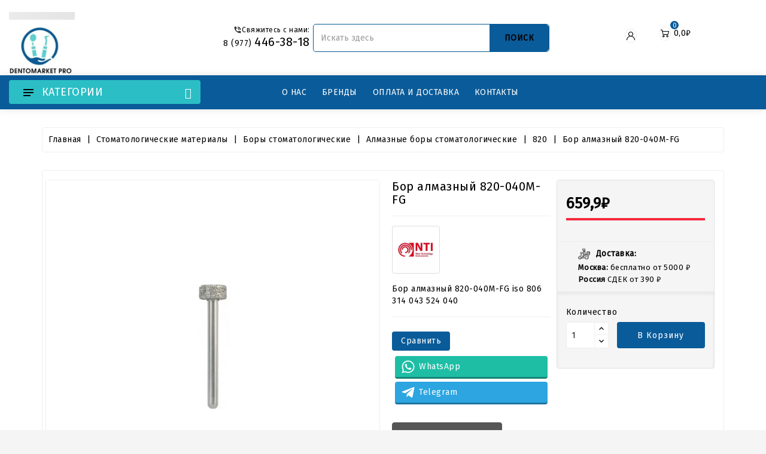

--- FILE ---
content_type: text/html; charset=utf-8
request_url: https://dentomarket.pro/820-040m-fg
body_size: 32917
content:
<!-- begin catalog/product.tpl -->
<!doctype html>
<html lang="ru">
  <head>
    
      
<meta charset="utf-8" />


<meta http-equiv="x-ua-compatible" content="ie=edge">


<title>Бор алмазный 820-040M-FG iso 806 314 043 524 040 – купить в DentoMarket Pro</title>
<meta name="description" content="Стоматологический 820-040M-FG Бор алмазный NTI, Номер ISO 806 314 043 524 040 Купить в интернет-магазине DentoMarket Pro. Доставка по России для частных стоматологов и клиник. купить по цене 659,9₽">
<meta name="yandex-verification" content="9506ba052ff1a07e">
<meta name="google-site-verification" content="Ld152PgseR6LduM_G94xvlryA32ZwhppVYPk-NTU1rQ">
<link rel="canonical" href="https://dentomarket.pro/820-040m-fg">

<link rel="alternate" href="https://dentomarket.pro/820-040m-fg" hreflang="ru-RU">
<link rel="alternate" href="https://dentomarket.pro/820-040m-fg" hreflang="x-default">



<meta name="viewport" content="width=device-width, initial-scale=1">


<link rel="icon" type="image/vnd.microsoft.icon" href="https://dentomarket.pro/img/favicon.ico?1688025390">
<link rel="shortcut icon" type="image/x-icon" href="https://dentomarket.pro/img/favicon.ico?1688025390">


  <link rel="preload stylesheet" href="https://dentomarket.pro/themes/dento/assets/css/theme.css" type="text/css" as="style">
  <link rel="preload stylesheet" href="https://dentomarket.pro/modules/blockreassurance/views/dist/front.css" type="text/css" as="style">
  <link rel="preload stylesheet" href="https://dentomarket.pro/modules/ps_searchbar/ps_searchbar.css" type="text/css" as="style">
  <link rel="preload stylesheet" href="https://dentomarket.pro/modules/wbblocksearch/views/css/wbsearch.css" type="text/css" as="style">
  <link rel="preload stylesheet" href="https://dentomarket.pro/modules/prestablog/views/css/grid-for-1-7-module.css" type="text/css" as="style">
  <link rel="preload stylesheet" href="https://dentomarket.pro/modules/prestablog/views/css/grid-for-1-7-module-widget.css" type="text/css" as="style">
  <link rel="preload stylesheet" href="https://dentomarket.pro/modules/prestablog/views/css/blog1.css" type="text/css" as="style">
  <link rel="preload stylesheet" href="https://dentomarket.pro/modules/prestablog/views/css/custom1.css" type="text/css" as="style">
  <link rel="preload stylesheet" href="https://dentomarket.pro/modules/wbthemeconfigurator/views/css/frontend/font-awesome.min.css" type="text/css" as="style">
  <link rel="preload stylesheet" href="https://dentomarket.pro/modules/wbthemeconfigurator/views/css/frontend/owl.carousel.css" type="text/css" as="style">
  <link rel="preload stylesheet" href="https://dentomarket.pro/modules/wbthemeconfigurator/views/css/frontend/owl.theme.default.min.css" type="text/css" as="style">
  <link rel="preload stylesheet" href="https://dentomarket.pro/modules/wbthemeconfigurator/views/css/frontend/lightbox.css" type="text/css" as="style">
  <link rel="preload stylesheet" href="https://dentomarket.pro/modules/wbthemeconfigurator/views/css/frontend/slick.css" type="text/css" as="style">
  <link rel="preload stylesheet" href="https://dentomarket.pro/modules/wbthemeconfigurator/views/css/frontend/slick-theme.css" type="text/css" as="style">
  <link rel="preload stylesheet" href="https://dentomarket.pro/modules/wbthemeconfigurator/views/css/frontend/animate.css" type="text/css" as="style">
  <link rel="preload stylesheet" href="https://dentomarket.pro/modules/custombanners/views/css/front.css" type="text/css" as="style">
  <link rel="preload stylesheet" href="https://dentomarket.pro/modules/custombanners/views/css/custom/shop1.css" type="text/css" as="style">
  <link rel="preload stylesheet" href="https://dentomarket.pro/modules/wbthemecustomizer/views/css/front/wb.cltool.css" type="text/css" as="style">
  <link rel="preload stylesheet" href="https://dentomarket.pro/modules/wbcompare//views/css/wbcompare.css" type="text/css" as="style">
  <link rel="preload stylesheet" href="https://dentomarket.pro/modules/custompaymentmethod/views/css/front17.css" type="text/css" as="style">
  <link rel="preload stylesheet" href="https://dentomarket.pro/modules/arcontactus/views/css/jquery.contactus.min.css" type="text/css" as="style">
  <link rel="preload stylesheet" href="https://dentomarket.pro/modules/arcontactus/views/css/generated-desktop.css" type="text/css" as="style">
  <link rel="preload stylesheet" href="https://dentomarket.pro/modules/ph_viewedproducts/views/css/ets_viewedproducts.css" type="text/css" as="style">
  <link rel="preload stylesheet" href="https://dentomarket.pro/modules/ets_extraproducttabs/views/css/product_front.css" type="text/css" as="style">
  <link rel="preload stylesheet" href="https://dentomarket.pro/modules/wbmegamenu/views/css/wbmegamenu.css" type="text/css" as="style">
  <link rel="preload stylesheet" href="https://dentomarket.pro/modules/productextratabs/views/css/lib/font-awesome/font-awesome.css" type="text/css" as="style">
  <link rel="preload stylesheet" href="https://dentomarket.pro/modules/productextratabs/views/css/front/productextratabs.css" type="text/css" as="style">
  <link rel="preload stylesheet" href="https://dentomarket.pro/modules/productextratabs/views/css/front/override.css" type="text/css" as="style">
  <link rel="preload stylesheet" href="https://dentomarket.pro/modules/ets_reviews/views/css/productcomments.all.css" type="text/css" as="style">
  <link rel="preload stylesheet" href="https://dentomarket.pro/modules/ets_reviews/views/css/slick-theme.css" type="text/css" as="style">
  <link rel="preload stylesheet" href="https://dentomarket.pro/modules/ets_reviews/views/css/slick.css" type="text/css" as="style">
  <link rel="preload stylesheet" href="https://dentomarket.pro/js/jquery/plugins/growl/jquery.growl.css" type="text/css" as="style">
  <link rel="preload stylesheet" href="https://dentomarket.pro/modules/ets_reviews/views/css/productcomments.css" type="text/css" as="style">
  <link rel="preload stylesheet" href="https://dentomarket.pro/modules/pscityselection/views/css/front.css" type="text/css" as="style">
  <link rel="preload stylesheet" href="https://dentomarket.pro/modules/tinymcepro/lib/plugins/codesample/css/prism.css" type="text/css" as="style">
  <link rel="preload stylesheet" href="https://dentomarket.pro/modules/tinymcepro/css/tinymcepro.css" type="text/css" as="style">
  <link rel="preload stylesheet" href="https://dentomarket.pro/js/jquery/ui/themes/base/minified/jquery-ui.min.css" type="text/css" as="style">
  <link rel="preload stylesheet" href="https://dentomarket.pro/js/jquery/ui/themes/base/minified/jquery.ui.theme.min.css" type="text/css" as="style">
  <link rel="preload stylesheet" href="https://dentomarket.pro/js/jquery/plugins/bxslider/jquery.bxslider.css" type="text/css" as="style">
  <link rel="preload stylesheet" href="https://dentomarket.pro/js/jquery/plugins/autocomplete/jquery.autocomplete.css" type="text/css" as="style">
  <link rel="preload stylesheet" href="https://dentomarket.pro/modules/an_brandslider/views/css/owl.carousel.min.css" type="text/css" as="style">
  <link rel="preload stylesheet" href="https://dentomarket.pro/modules/an_brandslider/views/css/front.css" type="text/css" as="style">
  <link rel="preload stylesheet" href="https://dentomarket.pro/modules/jprestaspeedpack/views/css/lazyloadimage.css" type="text/css" as="style">
  <link rel="preload stylesheet" href="https://dentomarket.pro/themes/dento/assets/css/custom.css" type="text/css" as="style">
  <link rel="preload stylesheet" href="https://dentomarket.pro/modules/wbthemecustomizer/views/css/front/configCss-1.css" type="text/css" as="style">


<script type="text/javascript">
	var LANG_RTL=0;
	var langIso='ru-ru';
	var baseUri='https://dentomarket.pro/';
	var WB_mainLayout='fullwidth';
	var WB_darklightLayout='lightmode';
 
var WB_mainLayout='fullwidth';
var WB_darklightLayout='lightmode';


 </script>



  <script type="text/javascript">
        var CONFIGS = {"PET_VERSION":"4.0.0","PET_HOOK":"hook_display_product_extra_content","PET_STYLE_TABS":"tab_horizontal","PET_OVERRIDE_CSS":"","PET_OVERRIDE_JS":"","PET_ENABLE_DEBUG":"0","PET_IP_DEBUG":"91.122.11.207","PET_SHOW_EMPTY_TABS":"0","PET_ORDER_TABS":"native_first","PET_IGNORE_SELECTORS":".pts_content_ifeedback_products","PET_BG_COLOR_TABS":"","PET_FONT_COLOR_TABS":"","PET_BG_COLOR_SLTED_TABS":"","PET_FONT_COLOR_SLTED_TABS":"","PET_RM":false};
        var ETS_RV_CUSTOMER_IS_LOGGED = false;
        var ETS_RV_DEFAULT_LANGUAGE_MSG = "\u042f\u0437\u044b\u043a \u043f\u043e \u0443\u043c\u043e\u043b\u0447\u0430\u043d\u0438\u044e \u043d\u0435 \u043c\u043e\u0436\u0435\u0442 \u0431\u044b\u0442\u044c \u043f\u0443\u0441\u0442\u044b\u043c!";
        var ETS_RV_DEFAULT_RATE = 5;
        var ETS_RV_DESIGN_COLOR1 = 0;
        var ETS_RV_PRESS_ENTER_ENABLED = 0;
        var ETS_RV_QUESTION_ENABLED = 0;
        var ETS_RV_RECAPTCHA_ENABLED = 0;
        var ETS_RV_RECAPTCHA_FOR = ["review","comment","reply","qa","qa_answer","qa_comment"];
        var ETS_RV_RECAPTCHA_SITE_KEY = "";
        var ETS_RV_RECAPTCHA_TYPE = "recaptcha_v2";
        var ETS_RV_RECAPTCHA_USER_REGISTERED = 1;
        var ETS_RV_RECAPTCHA_VALID = 0;
        var ETS_RV_REQUIRE_TITLE = 0;
        var ETS_RV_REVIEW_ENABLED = 1;
        var PS_ATTACHMENT_MAXIMUM_SIZE = 8388608;
        var PS_ATTACHMENT_MAXIMUM_SIZE_TEXT = "8 MB";
        var PresTeamShop = {"success_code":0,"error_code":-1};
        var ProductExtraTabs = {"actions_productextratabs":"https:\/\/dentomarket.pro\/module\/productextratabs\/actions","module_dir":"\/modules\/productextratabs\/","pts_static_token":"297c5eaaab04a64980ec0d717e43c010","id_product":196,"Msg":{"reviews_tab":"Reviews"}};
        var addJsDef = false;
        var back_office = 0;
        var baseUri = "https:\/\/dentomarket.pro\/";
        var city_ajax_url = "https:\/\/dentomarket.pro\/module\/pscityselection\/ajax?ajax=1&action=loadCity&token=3a735c937e2d3c69eed364daed268409";
        var city_ajax_url_geo = "https:\/\/dentomarket.pro\/module\/pscityselection\/ajax?ajax=1&action=getCityGeo&token=3a735c937e2d3c69eed364daed268409";
        var city_ajax_url_geo_addres = "https:\/\/dentomarket.pro\/module\/pscityselection\/ajax?ajax=1&action=getCityGeoAddres&token=3a735c937e2d3c69eed364daed268409";
        var city_button_text_auto = "Detect automatically";
        var city_search_ajax_url = "https:\/\/dentomarket.pro\/module\/pscityselection\/ajax?ajax=1&action=searchCity&token=3a735c937e2d3c69eed364daed268409";
        var city_set_ajax_url = "https:\/\/dentomarket.pro\/module\/pscityselection\/ajax?ajax=1&action=setCity&SubmitCity=1&token=3a735c937e2d3c69eed364daed268409";
        var comparator_max_item = 5;
        var compare_add_text = "\u041f\u0440\u043e\u0434\u0443\u043a\u0442 \u0431\u044b\u043b \u0434\u043e\u0431\u0430\u0432\u043b\u0435\u043d \u0432 \u0441\u043f\u0438\u0441\u043e\u043a \u0441\u0440\u0430\u0432\u043d\u0435\u043d\u0438\u044f";
        var compare_remove_text = "\u041f\u0440\u043e\u0434\u0443\u043a\u0442 \u0431\u044b\u043b \u0443\u0441\u043f\u0435\u0448\u043d\u043e \u0443\u0434\u0430\u043b\u0435\u043d \u0438\u0437 \u0441\u043f\u0438\u0441\u043a\u0430 \u0441\u0440\u0430\u0432\u043d\u0435\u043d\u0438\u044f";
        var comparedProductsIds = [];
        var compared_products = [];
        var contentOnly = true;
        var cpm_height = "49";
        var cpm_width = "86";
        var ets_rv_datetime_picker = "{\"prevText\":\"\",\"nextText\":\"\",\"dateFormat\":\"yy-mm-dd\",\"currentText\":\"\\u0421\\u0435\\u0439\\u0447\\u0430\\u0441\",\"closeText\":\"\\u0421\\u0434\\u0435\\u043b\\u0430\\u043d\\u043d\\u044b\\u0439\",\"ampm\":false,\"amNames\":[\"AM\",\"A\"],\"pmNames\":[\"PM\",\"P\"],\"timeFormat\":\"hh:mm:ss tt\",\"timeSuffix\":\"\",\"timeOnlyTitle\":\"\\u0412\\u044b\\u0431\\u0435\\u0440\\u0438\\u0442\\u0435 \\u0432\\u0440\\u0435\\u043c\\u044f\",\"timeText\":\"\\u0412\\u0440\\u0435\\u043c\\u044f\",\"hourText\":\"\\u0427\\u0430\\u0441\",\"minuteText\":\"\\u041c\\u0438\\u043d\\u0443\\u0442\\u0430\",\"maxDate\":\"2026-01-17 10:22:25\"}";
        var ets_rv_please_sign_dislike = "\u041f\u043e\u0436\u0430\u043b\u0443\u0439\u0441\u0442\u0430, \u0432\u043e\u0439\u0434\u0438\u0442\u0435 \u0438\u043b\u0438 \u0437\u0430\u0440\u0435\u0433\u0438\u0441\u0442\u0440\u0438\u0440\u0443\u0439\u0442\u0435\u0441\u044c, \u0447\u0442\u043e\u0431\u044b \u043d\u0435 \u043b\u044e\u0431\u0438\u0442\u044c";
        var ets_rv_please_sign_like = "\u041f\u043e\u0436\u0430\u043b\u0443\u0439\u0441\u0442\u0430, \u0432\u043e\u0439\u0434\u0438\u0442\u0435 \u0438\u043b\u0438 \u0437\u0430\u0440\u0435\u0433\u0438\u0441\u0442\u0440\u0438\u0440\u0443\u0439\u0442\u0435\u0441\u044c, \u0447\u0442\u043e\u0431\u044b \u043f\u043e\u0441\u0442\u0430\u0432\u0438\u0442\u044c \u043b\u0430\u0439\u043a";
        var ets_rv_please_sign_question = "\u041f\u043e\u0436\u0430\u043b\u0443\u0439\u0441\u0442\u0430, \u0432\u043e\u0439\u0434\u0438\u0442\u0435 \u0438\u043b\u0438 \u0437\u0430\u0440\u0435\u0433\u0438\u0441\u0442\u0440\u0438\u0440\u0443\u0439\u0442\u0435\u0441\u044c, \u0447\u0442\u043e\u0431\u044b \u0437\u0430\u0434\u0430\u0442\u044c \u0441\u0432\u043e\u0439 \u0432\u043e\u043f\u0440\u043e\u0441";
        var ets_rv_please_sign_review = "\u041f\u043e\u0436\u0430\u043b\u0443\u0439\u0441\u0442\u0430, \u0432\u043e\u0439\u0434\u0438\u0442\u0435 \u0438\u043b\u0438 \u0437\u0430\u0440\u0435\u0433\u0438\u0441\u0442\u0440\u0438\u0440\u0443\u0439\u0442\u0435\u0441\u044c, \u0447\u0442\u043e\u0431\u044b \u043d\u0430\u043f\u0438\u0441\u0430\u0442\u044c \u0441\u0432\u043e\u0439 \u043e\u0442\u0437\u044b\u0432";
        var file_is_to_large_text = "\u0424\u0430\u0439\u043b \u0441\u043b\u0438\u0448\u043a\u043e\u043c \u0431\u043e\u043b\u044c\u0448\u043e\u0439. \u041c\u0430\u043a\u0441\u0438\u043c\u0430\u043b\u044c\u043d\u043e \u0434\u043e\u043f\u0443\u0441\u0442\u0438\u043c\u044b\u0439 \u0440\u0430\u0437\u043c\u0435\u0440: %s";
        var file_not_valid_text = "\u041d\u0435\u0434\u043e\u043f\u0443\u0441\u0442\u0438\u043c\u044b\u0439 \u0442\u0438\u043f \u0444\u0430\u0439\u043b\u0430";
        var isLogged = false;
        var isMobile = false;
        var is_google_geo = 0;
        var language_code = "ru";
        var prestashop = {"cart":{"products":[],"totals":{"total":{"type":"total","label":"\u0418\u0442\u043e\u0433\u043e, \u043a \u043e\u043f\u043b\u0430\u0442\u0435:","amount":0,"value":"0,0\u20bd"},"total_including_tax":{"type":"total","label":"\u0418\u0442\u043e\u0433\u043e (\u043d\u0430\u043b\u043e\u0433 \u0432\u043a\u043b\u044e\u0447\u0435\u043d)","amount":0,"value":"0,0\u20bd"},"total_excluding_tax":{"type":"total","label":"\u0418\u0442\u043e\u0433\u043e (\u0438\u0441\u043a\u043b\u044e\u0447\u0430\u044f \u043d\u0430\u043b\u043e\u0433)","amount":0,"value":"0,0\u20bd"}},"subtotals":{"products":{"type":"products","label":"\u0421\u0443\u043c\u043c\u0430","amount":0,"value":"0,0\u20bd"},"discounts":null,"shipping":{"type":"shipping","label":"\u0414\u043e\u0441\u0442\u0430\u0432\u043a\u0430","amount":0,"value":""},"tax":null},"products_count":0,"summary_string":"0 \u0448\u0442.","vouchers":{"allowed":1,"added":[]},"discounts":[],"minimalPurchase":3000,"minimalPurchaseRequired":"\u0427\u0442\u043e\u0431\u044b \u0437\u0430\u043a\u0430\u0437 \u0431\u044b\u043b \u043f\u0440\u0438\u043d\u044f\u0442, \u0435\u0433\u043e \u043c\u0438\u043d\u0438\u043c\u0430\u043b\u044c\u043d\u0430\u044f \u0441\u0443\u043c\u043c\u0430 \u0434\u043e\u043b\u0436\u043d\u0430 \u0431\u044b\u0442\u044c 3\u00a0000,0\u20bd (\u0431\u0435\u0437 \u041d\u0414\u0421.) \u0421\u0435\u0439\u0447\u0430\u0441 \u0441\u0443\u043c\u043c\u0430 \u0432\u0430\u0448\u0435\u0433\u043e \u0437\u0430\u043a\u0430\u0437\u0430 \u0441\u043e\u0441\u0442\u0430\u0432\u043b\u044f\u0435\u0442 0,0\u20bd (\u0431\u0435\u0437 \u041d\u0414\u0421)."},"currency":{"id":1,"name":"\u0420\u043e\u0441\u0441\u0438\u0439\u0441\u043a\u0438\u0439 \u0440\u0443\u0431\u043b\u044c","iso_code":"RUB","iso_code_num":"643","sign":"\u20bd"},"customer":{"lastname":null,"firstname":null,"email":null,"birthday":null,"newsletter":null,"newsletter_date_add":null,"optin":null,"website":null,"company":null,"siret":null,"ape":null,"is_logged":false,"gender":{"type":null,"name":null},"addresses":[]},"language":{"name":"\u0420\u0443\u0441\u0441\u043a\u0438\u0439 (Russian)","iso_code":"ru","locale":"ru-RU","language_code":"ru-ru","is_rtl":"0","date_format_lite":"Y-m-d","date_format_full":"Y-m-d H:i:s","id":1},"page":{"title":"","canonical":"https:\/\/dentomarket.pro\/820-040m-fg","meta":{"title":"\u0411\u043e\u0440 \u0430\u043b\u043c\u0430\u0437\u043d\u044b\u0439 820-040M-FG iso 806 314 043 524 040 \u2013 \u043a\u0443\u043f\u0438\u0442\u044c \u0432 DentoMarket Pro","description":"\u0421\u0442\u043e\u043c\u0430\u0442\u043e\u043b\u043e\u0433\u0438\u0447\u0435\u0441\u043a\u0438\u0439 820-040M-FG \u0411\u043e\u0440 \u0430\u043b\u043c\u0430\u0437\u043d\u044b\u0439 NTI, \u041d\u043e\u043c\u0435\u0440 ISO 806 314 043 524 040 \u041a\u0443\u043f\u0438\u0442\u044c \u0432 \u0438\u043d\u0442\u0435\u0440\u043d\u0435\u0442-\u043c\u0430\u0433\u0430\u0437\u0438\u043d\u0435 DentoMarket Pro. \u0414\u043e\u0441\u0442\u0430\u0432\u043a\u0430 \u043f\u043e \u0420\u043e\u0441\u0441\u0438\u0438 \u0434\u043b\u044f \u0447\u0430\u0441\u0442\u043d\u044b\u0445 \u0441\u0442\u043e\u043c\u0430\u0442\u043e\u043b\u043e\u0433\u043e\u0432 \u0438 \u043a\u043b\u0438\u043d\u0438\u043a.","keywords":"\u0441\u0442\u043e\u043c\u0430\u0442\u043e\u043b\u043e\u0433\u0438\u0447\u0435\u0441\u043a\u0438\u0439, \u0431\u043e\u0440, \u0438\u043d\u0441\u0442\u0440\u0443\u043c\u0435\u043d\u0442, NTI, \u043a\u0443\u043f\u0438\u0442\u044c, \u0437\u0430\u043a\u0430\u0437\u0430\u0442\u044c, \u043d\u043e\u043c\u0435\u0440, ISO","robots":"index"},"page_name":"product","body_classes":{"lang-ru":true,"lang-rtl":false,"country-RU":true,"currency-RUB":true,"layout-full-width":true,"page-product":true,"tax-display-disabled":true,"product-id-196":true,"product-\u0411\u043e\u0440 \u0430\u043b\u043c\u0430\u0437\u043d\u044b\u0439 820-040M-FG":true,"product-id-category-188":true,"product-id-manufacturer-1":true,"product-id-supplier-0":true,"product-available-for-order":true},"admin_notifications":[]},"shop":{"name":"\u0414\u0435\u043d\u0442\u043e\u041c\u0430\u0440\u043a\u0435\u0442\u041f\u0440\u043e","logo":"https:\/\/dentomarket.pro\/img\/logo-1688025390.jpg","stores_icon":"https:\/\/dentomarket.pro\/img\/logo_stores.png","favicon":"https:\/\/dentomarket.pro\/img\/favicon.ico"},"urls":{"base_url":"https:\/\/dentomarket.pro\/","current_url":"https:\/\/dentomarket.pro\/820-040m-fg","shop_domain_url":"https:\/\/dentomarket.pro","img_ps_url":"https:\/\/dentomarket.pro\/img\/","img_cat_url":"https:\/\/dentomarket.pro\/img\/c\/","img_lang_url":"https:\/\/dentomarket.pro\/img\/l\/","img_prod_url":"https:\/\/dentomarket.pro\/img\/p\/","img_manu_url":"https:\/\/dentomarket.pro\/img\/m\/","img_sup_url":"https:\/\/dentomarket.pro\/img\/su\/","img_ship_url":"https:\/\/dentomarket.pro\/img\/s\/","img_store_url":"https:\/\/dentomarket.pro\/img\/st\/","img_col_url":"https:\/\/dentomarket.pro\/img\/co\/","img_url":"https:\/\/dentomarket.pro\/themes\/dento\/assets\/img\/","css_url":"https:\/\/dentomarket.pro\/themes\/dento\/assets\/css\/","js_url":"https:\/\/dentomarket.pro\/themes\/dento\/assets\/js\/","pic_url":"https:\/\/dentomarket.pro\/upload\/","pages":{"address":"https:\/\/dentomarket.pro\/address","addresses":"https:\/\/dentomarket.pro\/addresses","authentication":"https:\/\/dentomarket.pro\/login","cart":"https:\/\/dentomarket.pro\/cart","category":"https:\/\/dentomarket.pro\/index.php?controller=category","cms":"https:\/\/dentomarket.pro\/index.php?controller=cms","contact":"https:\/\/dentomarket.pro\/contact-us","discount":"https:\/\/dentomarket.pro\/discount","guest_tracking":"https:\/\/dentomarket.pro\/guest-tracking","history":"https:\/\/dentomarket.pro\/order-history","identity":"https:\/\/dentomarket.pro\/identity","index":"https:\/\/dentomarket.pro\/","my_account":"https:\/\/dentomarket.pro\/my-account","order_confirmation":"https:\/\/dentomarket.pro\/order-confirmation","order_detail":"https:\/\/dentomarket.pro\/index.php?controller=order-detail","order_follow":"https:\/\/dentomarket.pro\/order-follow","order":"https:\/\/dentomarket.pro\/\u0437\u0430\u043a\u0430\u0437","order_return":"https:\/\/dentomarket.pro\/index.php?controller=order-return","order_slip":"https:\/\/dentomarket.pro\/credit-slip","pagenotfound":"https:\/\/dentomarket.pro\/page-not-found","password":"https:\/\/dentomarket.pro\/password-recovery","pdf_invoice":"https:\/\/dentomarket.pro\/index.php?controller=pdf-invoice","pdf_order_return":"https:\/\/dentomarket.pro\/index.php?controller=pdf-order-return","pdf_order_slip":"https:\/\/dentomarket.pro\/index.php?controller=pdf-order-slip","prices_drop":"https:\/\/dentomarket.pro\/prices-drop","product":"https:\/\/dentomarket.pro\/index.php?controller=product","search":"https:\/\/dentomarket.pro\/search","sitemap":"https:\/\/dentomarket.pro\/\u043a\u0430\u0440\u0442\u0430 \u0441\u0430\u0439\u0442\u0430","stores":"https:\/\/dentomarket.pro\/stores","supplier":"https:\/\/dentomarket.pro\/supplier","register":"https:\/\/dentomarket.pro\/login?create_account=1","order_login":"https:\/\/dentomarket.pro\/\u0437\u0430\u043a\u0430\u0437?login=1"},"alternative_langs":[],"theme_assets":"\/themes\/dento\/assets\/","actions":{"logout":"https:\/\/dentomarket.pro\/?mylogout="},"no_picture_image":{"bySize":{"cart_default":{"url":"https:\/\/dentomarket.pro\/img\/p\/ru-default-cart_default.jpg","width":125,"height":125},"small_default":{"url":"https:\/\/dentomarket.pro\/img\/p\/ru-default-small_default.jpg","width":165,"height":165},"home_default":{"url":"https:\/\/dentomarket.pro\/img\/p\/ru-default-home_default.jpg","width":300,"height":300},"medium_default":{"url":"https:\/\/dentomarket.pro\/img\/p\/ru-default-medium_default.jpg","width":452,"height":452},"large_default":{"url":"https:\/\/dentomarket.pro\/img\/p\/ru-default-large_default.jpg","width":800,"height":800}},"small":{"url":"https:\/\/dentomarket.pro\/img\/p\/ru-default-cart_default.jpg","width":125,"height":125},"medium":{"url":"https:\/\/dentomarket.pro\/img\/p\/ru-default-home_default.jpg","width":300,"height":300},"large":{"url":"https:\/\/dentomarket.pro\/img\/p\/ru-default-large_default.jpg","width":800,"height":800},"legend":""}},"configuration":{"display_taxes_label":false,"display_prices_tax_incl":false,"is_catalog":false,"show_prices":true,"opt_in":{"partner":false},"quantity_discount":{"type":"price","label":"\u0426\u0435\u043d\u0430"},"voucher_enabled":1,"return_enabled":0},"field_required":[],"breadcrumb":{"links":[{"title":"\u0413\u043b\u0430\u0432\u043d\u0430\u044f","url":"https:\/\/dentomarket.pro\/"},{"title":"\u0421\u0442\u043e\u043c\u0430\u0442\u043e\u043b\u043e\u0433\u0438\u0447\u0435\u0441\u043a\u0438\u0435 \u043c\u0430\u0442\u0435\u0440\u0438\u0430\u043b\u044b","url":"https:\/\/dentomarket.pro\/stomatologicheskie-materialy"},{"title":"\u0411\u043e\u0440\u044b \u0441\u0442\u043e\u043c\u0430\u0442\u043e\u043b\u043e\u0433\u0438\u0447\u0435\u0441\u043a\u0438\u0435","url":"https:\/\/dentomarket.pro\/bory-stomatologicheskie"},{"title":"\u0410\u043b\u043c\u0430\u0437\u043d\u044b\u0435 \u0431\u043e\u0440\u044b \u0441\u0442\u043e\u043c\u0430\u0442\u043e\u043b\u043e\u0433\u0438\u0447\u0435\u0441\u043a\u0438\u0435","url":"https:\/\/dentomarket.pro\/bori-almaznie-dlya-kabineta"},{"title":"820","url":"https:\/\/dentomarket.pro\/bory-almaznye-820"},{"title":"\u0411\u043e\u0440 \u0430\u043b\u043c\u0430\u0437\u043d\u044b\u0439 820-040M-FG","url":"https:\/\/dentomarket.pro\/820-040m-fg"}],"count":6},"link":{"protocol_link":"https:\/\/","protocol_content":"https:\/\/"},"time":1768634545,"static_token":"3a735c937e2d3c69eed364daed268409","token":"74a4a4d52370ea641de26eb1e9243650","debug":true};
        var productCommentAbuseReportErrorMessage = "\u041a \u0441\u043e\u0436\u0430\u043b\u0435\u043d\u0438\u044e, \u0432\u0430\u0448 \u043e\u0442\u0447\u0435\u0442 \u043e \u043d\u0430\u0440\u0443\u0448\u0435\u043d\u0438\u0438 \u043d\u0435 \u043c\u043e\u0436\u0435\u0442 \u0431\u044b\u0442\u044c \u043e\u0442\u043f\u0440\u0430\u0432\u043b\u0435\u043d.";
        var productCommentPostErrorMessage = "\u041a \u0441\u043e\u0436\u0430\u043b\u0435\u043d\u0438\u044e, \u0432\u0430\u0448 \u043e\u0442\u0437\u044b\u0432 \u043d\u0435 \u043c\u043e\u0436\u0435\u0442 \u0431\u044b\u0442\u044c \u043e\u043f\u0443\u0431\u043b\u0438\u043a\u043e\u0432\u0430\u043d.";
        var productCommentUpdatePostErrorMessage = "\u041a \u0441\u043e\u0436\u0430\u043b\u0435\u043d\u0438\u044e, \u0432\u0430\u0448\u0430 \u043e\u0446\u0435\u043d\u043a\u0430 \u043e\u0442\u0437\u044b\u0432\u0430 \u043d\u0435 \u043c\u043e\u0436\u0435\u0442 \u0431\u044b\u0442\u044c \u043e\u0442\u043f\u0440\u0430\u0432\u043b\u0435\u043d\u0430.";
        var productcompare_max_item = "\u0412\u044b \u043d\u0435 \u043c\u043e\u0436\u0435\u0442\u0435 \u0434\u043e\u0431\u0430\u0432\u0438\u0442\u044c \u0431\u043e\u043b\u0435\u04355 \u043f\u0440\u043e\u0434\u0443\u043a\u0442\u0430 (\u043e\u0432) \u043a \u0441\u0440\u0430\u0432\u043d\u0435\u043d\u0438\u044e \u043f\u0440\u043e\u0434\u0443\u043a\u0442\u0430";
        var productcompare_url = "https:\/\/dentomarket.pro\/module\/wbcompare\/WbCompareProduct";
        var psr_icon_color = "#F19D76";
        var search_url = "https:\/\/dentomarket.pro\/search";
        var static_token = "3a735c937e2d3c69eed364daed268409";
        var stgrecaptcha = {"invisible_v2":"0","site_key":"6LdxyMYpAAAAAP5AKoYVY4Vy4ZJKTiEhTGr3GWLN","login_attempts":"5","theme":"light","type":"image","size":"normal","lang":"ru","logged_in":"1","no_connect":"0","news_delay":"1","captcha_type":"0","h_site_key":"","h_secret_key":"","login":{"enabled":"0","selector":"body#authentication #login-form .forgot-password","html":"<div class=\"stgr_login stgr_box form-group row\"><label class=\"col-md-3 form-control-label required\">Captcha<\/label><div class=\"col-md-9\"><div class=\"g-recaptcha\"><\/div><\/div><\/div>","append":"1"},"register":{"enabled":"1","selector":"body#authentication #customer-form > section","html":"<div class=\"stgr_register stgr_box form-group row\"><label class=\"col-md-3 form-control-label required\">Captcha<\/label><div class=\"col-md-9\"><div class=\"g-recaptcha\"><\/div><\/div><\/div>","append":"0"},"contact":{"enabled":"1","selector":".contact-form .form-fields","html":"<div class=\"stgr_contact stgr_box form-group row\"><label class=\"col-md-3 form-control-label required\">Captcha<\/label><div class=\"col-md-9\"><div class=\"g-recaptcha\"><\/div><\/div><\/div>","append":"0"},"opclogin":{"enabled":"0","selector":"body#checkout #login-form .forgot-password","html":"<div class=\"stgr_opclogin stgr_box form-group row\"><label class=\"col-md-3 form-control-label required\">Captcha<\/label><div class=\"col-md-9\"><div class=\"g-recaptcha\"><\/div><\/div><\/div>","append":"1"},"opcregister":{"enabled":"1","selector":"body#checkout #customer-form > section","html":"<div class=\"stgr_opcregister stgr_box form-group row\"><label class=\"col-md-3 form-control-label required\">Captcha<\/label><div class=\"col-md-9\"><div class=\"g-recaptcha\"><\/div><\/div><\/div>","append":"0"},"emailsubscription":{"enabled":"1","selector":".block_newsletter form .col-xs-12:first","html":"<div class=\"stgr_emailsubscription stgr_box col-xs-12 mt-1\"><div class=\"g-recaptcha\"><\/div><\/div>","append":"2"},"forms":{"login":{"id":"login","val":1,"name":"Login form"},"register":{"id":"register","val":1,"name":"Register form"},"contact":{"id":"contact","val":1,"name":"Contact form"},"opclogin":{"id":"opclogin","val":1,"name":"The lLogin form on the checkout page"},"opcregister":{"id":"opcregister","val":1,"name":"The register form on the checkout page"},"emailsubscription":{"id":"emailsubscription","val":1,"name":"Newsletter subscription"}}};
        var theme_name = "dento";
      </script>

<script type="text/javascript">
document.addEventListener('DOMContentLoaded', function () {
  try {

    /* =============================
       1) ФИКС ТЕКСТОВ НА ЧЕКАУТЕ
       ============================= */

    function dmTextNorm(s) {
      return (s || '').replace(/\s+/g, ' ').trim();
    }

    function dmChangeExactText(oldText, newText) {
      var selectors = ['.card-header', 'label', 'span', 'p', 'small', 'button', 'a', 'strong', 'h1', 'h2', 'h3', 'h4'];
      for (var si = 0; si < selectors.length; si++) {
        var els = document.querySelectorAll(selectors[si]);
        for (var i = 0; i < els.length; i++) {
          var el = els[i];
          var t = dmTextNorm(el.textContent);
          if (t === oldText) {
            el.textContent = newText;
          }
        }
      }
    }

    function dmFixCheckoutTexts() {
      // Заголовок блока входа
      dmChangeExactText('ПАРАМЕТРЫ ВХОДА В СИСТЕМУ', 'Как вы хотите оформить заказ?');

      // Кнопки
      dmChangeExactText('Авторизоваться', 'Войти');
      dmChangeExactText('Гость', 'Без регистрации');
      dmChangeExactText('регистр', 'Зарегистрироваться');

      // Подпись "Обязательно:*"
      dmChangeExactText('Обязательно:*', 'Обязательные поля помечены *');

      // Общее количество -> Общая сумма
      dmChangeExactText('Общее количество (без НДС.):', 'Общая сумма (без НДС.):');
      dmChangeExactText('Общее количество:', 'Общая сумма:');
      dmChangeExactText('Общее количество', 'Общая сумма');
    }

    // Запускаем фиксер сразу и ещё пару раз (на случай, если форма дорисуется позже)
    dmFixCheckoutTexts();
    var dmFixTries = 0;
    var dmFixTimer = setInterval(function () {
      dmFixTries++;
      dmFixCheckoutTexts();
      if (dmFixTries >= 5) {
        clearInterval(dmFixTimer);
      }
    }, 500);

    /* ==========================================
       2) Переключатель "Кто покупает?" + поля
       ========================================== */

    var inited = false;

    function getFormAndGroups() {
      // Ищем input для ИНН
      var innInput =
        document.querySelector('input[name*="dni"]') ||
        document.querySelector('input[name*="inn"]') ||
        document.querySelector('input[name*="vat"]');

      if (!innInput) {
        return null;
      }

      // Берём form, к которому принадлежит этот input
      var form = innInput.closest('form') || innInput.form;
      if (!form) {
        return null;
      }

      // Ищем input company в той же форме
      var companyInput = form.querySelector('input[name*="company"]');

      function groupForInput(input) {
        if (!input) return null;
        if (typeof input.closest === 'function') {
          var grp = input.closest('.form-group');
          if (grp) return grp;
        }
        return input.parentElement;
      }

      var innGroup = groupForInput(innInput);
      var companyGroup = groupForInput(companyInput);

      if (!innGroup && !companyGroup) {
        return null;
      }

      return {
        form: form,
        innGroup: innGroup,
        companyGroup: companyGroup
      };
    }

    function initBuyerType() {
      if (inited) return;

      // Если блок уже есть в DOM — выходим (защита от задвоения)
      if (document.querySelector('.dm-buyer-type')) {
        inited = true;
        return;
      }

      var data = getFormAndGroups();
      if (!data) return;

      var form = data.form;
      var innGroup = data.innGroup;
      var companyGroup = data.companyGroup;

      // --- создаём блок с выбором "кто покупает" ---
      var box = document.createElement('div');
      box.className = 'card mb-3 dm-buyer-type';
      // центрируем карточку
      box.style.maxWidth = '600px';
      box.style.margin = '20px auto';

      box.innerHTML =
        '<div class="card-header">Кто покупает?</div>' +
        '<div class="card-body">' +
        '  <div class="form-check">' +
        '    <input class="form-check-input" type="radio" name="dm_buyer_type" id="dm_buyer_person" value="person">' +
        '    <label class="form-check-label" for="dm_buyer_person">' +
        '      Я частный врач / физлицо' +
        '    </label>' +
        '  </div>' +
        '  <div class="form-check mt-1">' +
        '    <input class="form-check-input" type="radio" name="dm_buyer_type" id="dm_buyer_clinic" value="clinic">' +
        '    <label class="form-check-label" for="dm_buyer_clinic">' +
        '      Клиника / ИП / ООО' +
        '    </label>' +
        '  </div>' +
        '  <small class="form-text text-muted mt-2 text-center">' +
        '    Сначала выберите вариант — потом появится форма с нужными полями.' +
        '  </small>' +
        '</div>';

      // Вставляем карточку в начало формы
      if (form.firstChild) {
        form.insertBefore(box, form.firstChild);
      } else {
        form.appendChild(box);
      }

      // --- заворачиваем остальные поля формы в обёртку и прячем её ---
      var fieldsWrapper = document.createElement('div');
      fieldsWrapper.className = 'dm-buyer-form-fields';

      // Переносим все узлы после box внутрь обёртки
      while (box.nextSibling) {
        fieldsWrapper.appendChild(box.nextSibling);
      }
      form.appendChild(fieldsWrapper);

      // Изначально форма скрыта до выбора типа покупателя
      fieldsWrapper.style.display = 'none';
      var formVisible = false;

      function setVisible(el, visible) {
        if (!el) return;
        el.style.display = visible ? '' : 'none';
      }

      function applyMode(mode) {
        // Показываем обёртку формы при первом выборе
        if (!formVisible) {
          fieldsWrapper.style.display = '';
          formVisible = true;
        }

        if (mode === 'person') {
          // Частный врач — прячем компанию и ИНН
          setVisible(companyGroup, false);
          setVisible(innGroup, false);
        } else {
          // Клиника / ИП / ООО — показываем
          setVisible(companyGroup, true);
          setVisible(innGroup, true);
        }
      }

      var radios = box.querySelectorAll('input[name="dm_buyer_type"]');
      for (var i = 0; i < radios.length; i++) {
        radios[i].addEventListener('change', function (e) {
          applyMode(e.target.value);
        });
      }

      inited = true;
    }

    // Пробуем сразу
    initBuyerType();

    // И ещё несколько раз на случай, если форма дорисуется позже (AJAX)
    var tries = 0;
    var timer = setInterval(function () {
      if (inited) {
        clearInterval(timer);
        return;
      }
      tries++;
      initBuyerType();
      if (tries >= 10) {
        clearInterval(timer);
      }
    }, 500);

  } catch (e) {
    if (window.console && console.warn) {
      console.warn('DM checkout script error:', e);
    }
  }
});
</script>



<!-- begin modules/adpmicrodatos/views/templates/hook/p17/index_microdata.tpl -->





<!-- Microdatos Breadcrumb -->
	<script type="application/ld+json" id="adpmicrodatos-breadcrumblist-ps17v4.4.3">
    {
        "itemListElement": [
            {
                "item": "https://dentomarket.pro/",
                "name": "\u0413\u043b\u0430\u0432\u043d\u0430\u044f",
                "position": 1,
                "@type": "ListItem"
            }, 
            {
                "item": "https://dentomarket.pro/stomatologicheskie-materialy",
                "name": "\u0421\u0442\u043e\u043c\u0430\u0442\u043e\u043b\u043e\u0433\u0438\u0447\u0435\u0441\u043a\u0438\u0435 \u043c\u0430\u0442\u0435\u0440\u0438\u0430\u043b\u044b",
                "position": 2,
                "@type": "ListItem"
            }, 
            {
                "item": "https://dentomarket.pro/bory-stomatologicheskie",
                "name": "\u0411\u043e\u0440\u044b \u0441\u0442\u043e\u043c\u0430\u0442\u043e\u043b\u043e\u0433\u0438\u0447\u0435\u0441\u043a\u0438\u0435",
                "position": 3,
                "@type": "ListItem"
            }, 
            {
                "item": "https://dentomarket.pro/bori-almaznie-dlya-kabineta",
                "name": "\u0410\u043b\u043c\u0430\u0437\u043d\u044b\u0435 \u0431\u043e\u0440\u044b \u0441\u0442\u043e\u043c\u0430\u0442\u043e\u043b\u043e\u0433\u0438\u0447\u0435\u0441\u043a\u0438\u0435",
                "position": 4,
                "@type": "ListItem"
            }, 
            {
                "item": "https://dentomarket.pro/bory-almaznye-820",
                "name": "820",
                "position": 5,
                "@type": "ListItem"
            } 
        ],
        "@context": "https://schema.org/",
        "@type": "BreadcrumbList"
    }
</script>

<!-- Microdatos Producto -->
	<script type="application/ld+json" id="adpmicrodatos-product-ps17v4.4.3">
{
    "name": "\u0411\u043e\u0440 \u0430\u043b\u043c\u0430\u0437\u043d\u044b\u0439 820-040M-FG",
    "image": ["https:\/\/dentomarket.pro\/190-large_default\/820-040m-fg.jpg"],
    "url": "https://dentomarket.pro/820-040m-fg",
    "productID": "196",
    "gtin13": "4600000001968",
    "category": "bory-almaznye-820",
    "sku": "806 314 043 524 040",
    "brand": {
        "@type": "Brand",
        "name": "NTI"
    },
    "description": "\u0411\u043e\u0440 \u0430\u043b\u043c\u0430\u0437\u043d\u044b\u0439 820-040M-FG iso 806 314 043 524 040",
    "offers": {
    "availability": "https://schema.org/InStock",
        "price": "659.88",
        "priceCurrency": "RUB",
        "url": "https://dentomarket.pro/820-040m-fg",
              "itemCondition": "https://schema.org/NewCondition",
                  "@type": "Offer"
  },    "@context": "https://schema.org/",
    "@type": "Product"
}
</script>


<!-- end modules/adpmicrodatos/views/templates/hook/p17/index_microdata.tpl -->

<!-- begin modules/arcontactus/views/templates/hook/head.tpl -->

<!-- end modules/arcontactus/views/templates/hook/head.tpl -->

<!-- begin module:stgrecaptcha/views/templates/hook/stgrecaptcha.tpl -->
<!-- begin /var/www/dentomarket/data/www/dentomarket.pro/modules/stgrecaptcha/views/templates/hook/stgrecaptcha.tpl --><!-- end /var/www/dentomarket/data/www/dentomarket.pro/modules/stgrecaptcha/views/templates/hook/stgrecaptcha.tpl -->
<!-- end module:stgrecaptcha/views/templates/hook/stgrecaptcha.tpl -->

<!-- begin modules/adpopengraph/views/templates/hook/p177/index_og.tpl -->
	
<meta data-module="adp-og-begin_p17Xv4.0.1" />

<meta property="og:url" content="https://dentomarket.pro/820-040m-fg" />

	<meta property="og:site_name" content="ДентоМаркетПро" />
	<meta property="og:locale" content="ru_RU" />
	
	<meta property="og:type" content="product" />

<meta property="og:title" content="Бор алмазный 820-040M-FG" />

	<meta property="og:description" content="Бор алмазный 820-040M-FG iso 806 314 043 524 040" />

	<meta property="product:retailer_item_id" content="196"/>

	<meta property="og:image" content="https://dentomarket.pro/190-large_default/820-040m-fg.webp"/>
			<meta property="og:image:secure_url" content="https://dentomarket.pro/190-large_default/820-040m-fg.webp"/>	
				<meta property="og:image:type" content="image/jpeg"/>
				<meta property="og:image:width" content="800"/>
				<meta property="og:image:height" content="800"/>
		
	<meta property="product:availability" content="in stock"/>
	

  	<meta property="product:brand" content="NTI" />

	<meta property="product:condition" content="new" />

			<meta property="product:pretax_price:amount" content="659.880925" />
		<meta property="product:pretax_price:currency" content="RUB" />
				<meta property="product:price:amount" content="659.88" />
		<meta property="product:price:currency" content="RUB" />
	
  	<meta property="product:weight:value" content="0.300000"/>
  	<meta property="product:weight:units" content="kg"/>



<!-- TwitterCard -->
<meta name="twitter:card" content="summary_large_image">

	<meta property="twitter:title" content="Бор алмазный 820-040M-FG" />

	<meta property="twitter:description" content="Бор алмазный 820-040M-FG iso 806 314 043 524 040" />
	<meta property="twitter:image" content="https://dentomarket.pro/190-large_default/820-040m-fg.webp"/>



<meta name="twitter:site" content="ДентоМаркетПро">

<meta name="twitter:creator" content="ДентоМаркетПро">

<meta name="twitter:domain" content="https://dentomarket.pro/820-040m-fg">

<meta data-module="adp-og-end_p17Xv4.0.1" />

<!-- end modules/adpopengraph/views/templates/hook/p177/index_og.tpl -->

<!-- begin modules/productextratabs/views/templates/hook/theme.tpl -->
<style>
    
    
    
    </style>
<!-- end modules/productextratabs/views/templates/hook/theme.tpl -->

<!-- begin modules/ets_reviews/views/templates/hook/color-css.tpl -->
    <style type="text/css">.color1{color: #ee9a00!important;fill: #ee9a00!important} .background1{background: #ee9a00!important;border-color: #ee9a00!important} .hover1:hover{color:#ee9a00!important;fill:#ee9a00!important} .bg_hover1:hover{background:#ee9a00!important;border-color: #ee9a00!important} .bd_hover1:hover{border-color:#ee9a00!important} .border1{border-color: #ee9a00!important} .bg1.active{background:#ee9a00!important;border-color: #ee9a00!important}
.background2{background: #555555!important;border-color: #555555!important}
.hover3:hover,.hover3.active,.hover3.current,.hover3.reported{color:#ee9a00!important;fill:#ee9a00!important} .bg_hover3:hover,.bg_hover3.active,.bg_hover3.current{background:#ee9a00!important;border-color: #ee9a00!important} .bd_hover3:hover,.bd_hover3.active,.bd_hover3.current{border-color:#ee9a00!important} .bg3.active{background:#ee9a00!important;border-color: #ee9a00!important}
.color4{color: #48AF1A!important;fill: #48AF1A!important}
.color5{color: #2fb5d2!important;fill: #2fb5d2!important}
</style>

<!-- end modules/ets_reviews/views/templates/hook/color-css.tpl -->



<svg style="display:none">
	<symbol viewBox="0 0 129 129" id="heart">
		<path d="m121.6,40.1c-3.3-16.6-15.1-27.3-30.3-27.3-8.5,0-17.7,3.5-26.7,10.1-9.1-6.8-18.3-10.3-26.9-10.3-15.2,0-27.1,10.8-30.3,27.6-4.8,24.9 10.6,58 55.7,76 0.5,0.2 1,0.3 1.5,0.3 0.5,0 1-0.1 1.5-0.3 45-18.4 60.3-51.4 55.5-76.1zm-57,67.9c-39.6-16.4-53.3-45-49.2-66.3 2.4-12.7 11.2-21 22.3-21 7.5,0 15.9,3.6 24.3,10.5 1.5,1.2 3.6,1.2 5.1,0 8.4-6.7 16.7-10.2 24.2-10.2 11.1,0 19.8,8.1 22.3,20.7 4.1,21.1-9.5,49.6-49,66.3z"></path>
	</symbol>
	<symbol id="compare" viewBox="0 0 490 490">
		<path d="M215.746,324.797L109.763,98.724l127.557-23.822v288.682c-137.303,6.625-190.134,99.45-192.383,103.566l-12.408,22.659
    h444.023l-17.213-24.174c-2.876-4.024-69.217-94.753-191.419-101.975V69.195l113.894-21.267l-107.56,229.424H490L382.395,47.82
    l93.958-17.534l-5.615-30.095L28.886,82.689l5.615,30.095l71.115-13.281L0,324.797H215.746z M88.939,459.209
    c24.021-26.209,74.909-65.653,163.68-65.653c76.791,0,131.336,39.046,159.61,65.653H88.939z M322.403,246.752l59.731-127.419
    l59.716,127.419H322.403z M48.149,294.197l59.716-127.419l59.731,127.419H48.149z"></path>
	</symbol>
	<symbol id="bquick" viewBox="0 0 511.999 511.999">
		<path d="M508.745,246.041c-4.574-6.257-113.557-153.206-252.748-153.206S7.818,239.784,3.249,246.035
      c-4.332,5.936-4.332,13.987,0,19.923c4.569,6.257,113.557,153.206,252.748,153.206s248.174-146.95,252.748-153.201
      C513.083,260.028,513.083,251.971,508.745,246.041z M255.997,385.406c-102.529,0-191.33-97.533-217.617-129.418
      c26.253-31.913,114.868-129.395,217.617-129.395c102.524,0,191.319,97.516,217.617,129.418
      C447.361,287.923,358.746,385.406,255.997,385.406z"></path>
		<path d="M255.997,154.725c-55.842,0-101.275,45.433-101.275,101.275s45.433,101.275,101.275,101.275
      s101.275-45.433,101.275-101.275S311.839,154.725,255.997,154.725z M255.997,323.516c-37.23,0-67.516-30.287-67.516-67.516
      s30.287-67.516,67.516-67.516s67.516,30.287,67.516,67.516S293.227,323.516,255.997,323.516z"></path>
	</symbol>
	<symbol id="pcart" viewBox="0 0 511 511.99913">
		<path d="m512.496094 172v80c0 11.046875-8.953125 20-20 20h-13.152344l-8.425781 74.988281c-1.148438 10.21875-9.804688 17.765625-19.851563 17.769531-.746094 0-1.496094-.042968-2.257812-.128906-10.976563-1.230468-18.875-11.132812-17.640625-22.105468l10.421875-92.753907c1.136718-10.117187 9.691406-17.769531 19.875-17.769531h11.035156v-40h-432v40h341c11.046875 0 20 8.957031 20 20 0 11.046875-8.953125 20-20 20h-307.226562l19.75 164.761719c2.40625 20.089843 19.480468 35.238281 39.714843 35.238281h247.125c20.382813 0 37.472657-15.277344 39.75-35.535156 1.230469-10.976563 11.128907-18.871094 22.105469-17.640625 10.976562 1.234375 18.875 11.132812 17.644531 22.109375-4.554687 40.511718-38.730469 71.066406-79.5 71.066406h-247.125c-40.46875 0-74.617187-30.300781-79.433593-70.480469l-20.316407-169.519531h-13.488281c-11.046875 0-20-8.953125-20-20v-80c0-11.046875 8.953125-20 20-20h70.9375l105.683594-143.839844c6.539062-8.898437 19.054687-10.816406 27.957031-4.273437 8.902344 6.539062 10.816406 19.054687 4.277344 27.957031l-88.28125 120.15625h231.589843l-88.285156-120.15625c-6.539062-8.902344-4.625-21.417969 4.277344-27.957031 8.902344-6.542969 21.417969-4.628907 27.960938 4.273437l105.679687 143.839844h70.199219c11.046875 0 20 8.957031 20 20zm-275.996094 160v80c0 11.046875 8.953125 20 20 20 11.042969 0 20-8.953125 20-20v-80c0-11.046875-8.957031-20-20-20-11.046875 0-20 8.953125-20 20zm80 0v80c0 11.046875 8.953125 20 20 20 11.042969 0 20-8.953125 20-20v-80c0-11.046875-8.957031-20-20-20-11.046875 0-20 8.953125-20 20zm-160 0v80c0 11.046875 8.953125 20 20 20 11.042969 0 20-8.953125 20-20v-80c0-11.046875-8.957031-20-20-20-11.046875 0-20 8.953125-20 20zm0 0"></path>
	</symbol>
	<symbol viewBox="0 0 95.494 95.494" id="clist">
		<circle cx="10.906" cy="17.294" r="10.906"></circle>
		<circle cx="10.906" cy="47.294" r="10.906"></circle>
		<circle cx="10.906" cy="78.2" r="10.906"></circle>
		<path d="M34.258,24.43h59.236c0.529,0,1.039-0.211,1.414-0.586s0.586-0.884,0.586-1.414l-0.002-10.271c0-1.104-0.896-2-2-2
        H34.258c-1.104,0-2,0.896-2,2V22.43C32.258,23.534,33.153,24.43,34.258,24.43z"></path>
		<path d="M93.492,40.158H34.258c-1.104,0-2,0.896-2,2v10.271c0,1.104,0.896,2,2,2h59.236c0.529,0,1.039-0.211,1.414-0.586
        s0.586-0.885,0.586-1.414l-0.002-10.271C95.492,41.054,94.598,40.158,93.492,40.158z"></path>
		<path d="M93.492,71.064H34.258c-1.104,0-2,0.896-2,2v10.271c0,1.104,0.896,2,2,2h59.236c0.529,0,1.039-0.211,1.414-0.586
        s0.586-0.885,0.586-1.414l-0.002-10.271C95.492,71.96,94.598,71.064,93.492,71.064z"></path>
	</symbol>
	<symbol viewBox="0 0 341.333 341.333" id="cgrid">
		<rect x="128" y="128" width="85.333" height="85.333"></rect>
		<rect x="0" y="0" width="85.333" height="85.333"></rect>
		<rect x="128" y="256" width="85.333" height="85.333"></rect>
		<rect x="0" y="128" width="85.333" height="85.333"></rect>
		<rect x="0" y="256" width="85.333" height="85.333"></rect>
		<rect x="256" y="0" width="85.333" height="85.333"></rect>
		<rect x="128" y="0" width="85.333" height="85.333"></rect>
		<rect x="256" y="128" width="85.333" height="85.333"></rect>
		<rect x="256" y="256" width="85.333" height="85.333"></rect>
	</symbol>
</svg>    
  <meta  content="product">
  <meta  content="https://dentomarket.pro/820-040m-fg">
  <meta  content="Бор алмазный 820-040M-FG iso 806 314 043 524 040 – купить в DentoMarket Pro">
  <meta  content="ДентоМаркетПро">
  <meta  content="Стоматологический 820-040M-FG Бор алмазный NTI, Номер ISO 806 314 043 524 040 Купить в интернет-магазине DentoMarket Pro. Доставка по России для частных стоматологов и клиник.">
  <meta  content="https://dentomarket.pro/190-large_default/820-040m-fg.webp">
  <meta property="product:pretax_price:amount" content="659.880925">
  <meta property="product:pretax_price:currency" content="RUB">
  <meta property="product:price:amount" content="659.880925">
  <meta property="product:price:currency" content="RUB">
    <meta property="product:weight:value" content="0.300000">
  <meta property="product:weight:units" content="kg">
  
  </head>
  <body id="product" class="lang-ru country-ru currency-rub layout-full-width page-product tax-display-disabled product-id-196 product-Bor-almaznyj-820-040m-fg product-id-category-188 product-id-manufacturer-1 product-id-supplier-0 product-available-for-order fullwidth lightmode 0">

    
      
    

    <main>
      
              

      <header id="header">
        
          <div class="headgradbg">

<nav class="header-nav hidden-sm-down">
  <div class="container">
    <div class="row">
    	<div class="col-md-12 col-sm-12 col-xs-12 nleft text-xs-center">
<!-- begin module:pscityselection/views/templates/hook/displayNav1.tpl -->
<!-- begin /var/www/dentomarket/data/www/dentomarket.pro/modules/pscityselection/views/templates/hook/displayNav1.tpl -->
<div id="cyty-top-ajax">
   <div class="box_placeholder_city_top placeholder_animate"></div>
</div><!-- end /var/www/dentomarket/data/www/dentomarket.pro/modules/pscityselection/views/templates/hook/displayNav1.tpl -->
<!-- end module:pscityselection/views/templates/hook/displayNav1.tpl -->
</div>
    	      </div>
  </div>
</nav>


  <div class="header-top">
    <div class="container">
      <div class="row">
                 <div class="col-md-3 col-lg-2 col-xl-2 col-xs-12 hidden-md-down" id="_desktop_logo">
                        <a href="https://dentomarket.pro/">
                <img class="logo img-responsive" src="https://dentomarket.pro/img/logo-1688025390.webp" alt="ДентоМаркетПро">
              </a>
                    </div>
                <div class="col-md-9 col-lg-10 col-xl-10 col-sm-12 col-xs-12 text-xs-right tright">
      <div class="mobile">
                      <div class="float-xs-left hidden-lg-up">
            <div id="menu-icon">
            <div class="navbar-header">
                <button type="button" class="btn-navbar navbar-toggle" data-toggle="collapse" onclick="openNav()">
                <i class="fa fa-bars"></i></button>
            </div>
            </div>
            <div id="mySidenav" class="sidenav text-xs-left">
           
            <div class="close-nav">
                <span class="categories">Категории</span>
                <a href="javascript:void(0)" class="closebtn float-xs-right" onclick="closeNav()"><i class="fa fa-close"></i></a>
            </div>
            <div id="mobile_top_menu_wrapper" class="row hidden-lg-up">
                <div class="js-top-menu mobile" id="_mobile_top_menu"></div>
            </div>
            </div>
            </div>
                        <div class="top-logo float-xs-left hidden-lg-up" id="_mobile_logo"></div>
            <div class="float-xs-right hidden-lg-up" id="_mobile_cart"></div>
            <div id="_mobile_user_info" class="float-xs-right hidden-lg-up"></div>
            <div class="float-xs-right hidden-lg-up position-relative"> 
<!-- begin module:pscityselection/views/templates/hook/displayNav1.tpl -->
<!-- begin /var/www/dentomarket/data/www/dentomarket.pro/modules/pscityselection/views/templates/hook/displayNav1.tpl -->
<div id="cyty-top-ajax">
   <div class="box_placeholder_city_top placeholder_animate"></div>
</div><!-- end /var/www/dentomarket/data/www/dentomarket.pro/modules/pscityselection/views/templates/hook/displayNav1.tpl -->
<!-- end module:pscityselection/views/templates/hook/displayNav1.tpl -->
</div>
           
            
<!-- begin modules/wbstaticblocks//views/templates/hook/block.tpl -->
        <div class="col-md-4 col-lg-4 col-xl-4 col-xs-6">
<div id="top_phone">
<div class="divider onephone">
<div class="first-level font"><svg x="0px" y="0px" width="28px" height="28px" viewbox="0 0 24 24" enable-background="new 0 0 24 24" xml:space="preserve"><g><path fill="none" d="M0,0h24v24H0V0z"></path></g><g><path opacity="0.3" d="M6.54,5h-1.5c0.09,1.32,0.34,2.58,0.75,3.79l1.2-1.21C6.75,6.75,6.6,5.88,6.54,5z"></path><path opacity="0.3" d="M15.2,18.21c1.21,0.41,2.48,0.67,3.8,0.76v-1.5c-0.88-0.07-1.75-0.22-2.6-0.45L15.2,18.21z"></path><g><path d="M15,12h2c0-2.76-2.24-5-5-5v2C13.66,9,15,10.34,15,12z"></path><path d="M19,12h2c0-4.97-4.03-9-9-9v2C15.87,5,19,8.13,19,12z"></path><path d="M20,15.5c-1.25,0-2.45-0.2-3.57-0.57c-0.1-0.03-0.21-0.05-0.31-0.05c-0.26,0-0.51,0.1-0.71,0.29l-2.2,2.2
									c-2.83-1.44-5.15-3.75-6.59-6.59l2.2-2.21c0.28-0.26,0.36-0.65,0.25-1C8.7,6.45,8.5,5.25,8.5,4c0-0.55-0.45-1-1-1H4
									C3.45,3,3,3.45,3,4c0,9.39,7.61,17,17,17c0.55,0,1-0.45,1-1v-3.5C21,15.95,20.55,15.5,20,15.5z M5.03,5h1.5
									C6.6,5.88,6.75,6.75,6.98,7.58l-1.2,1.21C5.38,7.58,5.12,6.32,5.03,5z M19,18.97c-1.32-0.09-2.6-0.35-3.8-0.76l1.2-1.2
									c0.85,0.24,1.72,0.39,2.6,0.45V18.97z"></path></g></g> </svg><span style="font-size: 12px;">Свяжитесь с нами:</span></div>
<div id="phone-top"><a href="tel:89774463818">8 (977) <span style="font-size: 20px;">446-38-18</span></a></div>
</div>
</div>
</div>
    
<!-- end modules/wbstaticblocks//views/templates/hook/block.tpl -->

<!-- begin module:wbblocksearch/views/templates/hook/wbblocksearch-top.tpl -->
<!-- begin /var/www/dentomarket/data/www/dentomarket.pro/modules/wbblocksearch/views/templates/hook/wbblocksearch-top.tpl --><!-- Block search module TOP -->
<div class="wbSearch search_widget col-xl-5 col-lg-5 col-md-5 col-sm-12 col-xs-12 text-xs-left">
	<div id="search_block_top" class="text-xs-left">
		<div class="cat-select float-xs-left">
								</div>
		<form id="searchbox" class="input-group" method="get" action="https://dentomarket.pro/search">
		   
			<input type="hidden" name="controller" value="search">
			
			<input type="hidden" name="orderby" value="position" />
			<input type="hidden" name="orderway" value="desc" />
			
			<input class="search_query form-control" type="text" id="search_query_top" name="s" placeholder="Искать здесь" value="" />
			
			<div id="wb_url_ajax_search" style="display:none">
			<input type="hidden" value="https://dentomarket.pro/modules/wbblocksearch/controller_ajax_search.php" class="url_ajax" />
			</div>
			<div id="sp-btn-search" class="input-group-btn">
			<button type="submit" name="submit_search" class="button-search">
      			<span class="">Поиск</span>
			</button>
		</div>
		</form>
	</div>
</div>

<script type="text/javascript">
var limit_character = "<p class='limit'>Не менее 3 символов</p>";
var close_text = "Закрыть";
</script>
<!-- /Block search module TOP -->
<!-- end /var/www/dentomarket/data/www/dentomarket.pro/modules/wbblocksearch/views/templates/hook/wbblocksearch-top.tpl -->
<!-- end module:wbblocksearch/views/templates/hook/wbblocksearch-top.tpl -->

<!-- begin module:ps_customersignin/ps_customersignin.tpl -->
<!-- begin /var/www/dentomarket/data/www/dentomarket.pro/themes/dento/modules/ps_customersignin/ps_customersignin.tpl --><div id="_desktop_user_info" class="dropdown js-dropdown hidden-md-down d-inline-block">
  <div class="user-info" data-toggle="dropdown">
      <span class="svgbg"><svg width="21px" height="20px" id="huser" viewBox="0 0 512 512"> <path d="M437.02,330.98c-27.883-27.882-61.071-48.523-97.281-61.018C378.521,243.251,404,198.548,404,148
      C404,66.393,337.607,0,256,0S108,66.393,108,148c0,50.548,25.479,95.251,64.262,121.962
      c-36.21,12.495-69.398,33.136-97.281,61.018C26.629,379.333,0,443.62,0,512h40c0-119.103,96.897-216,216-216s216,96.897,216,216
      h40C512,443.62,485.371,379.333,437.02,330.98z M256,256c-59.551,0-108-48.448-108-108S196.449,40,256,40
      c59.551,0,108,48.448,108,108S315.551,256,256,256z"/></svg></span><span>&nbsp;</span>
  </div>
    <ul class="dropdown-menu user-down dropdown-menu-right">
            <li> <a href="https://dentomarket.pro/my-account" title="Войти в учетную запись" rel="nofollow">
        <i class="fa fa-user"></i>
        Войти
      </a></li>
      </ul>
</div><!-- end /var/www/dentomarket/data/www/dentomarket.pro/themes/dento/modules/ps_customersignin/ps_customersignin.tpl -->
<!-- end module:ps_customersignin/ps_customersignin.tpl -->

<!-- begin module:ps_shoppingcart/ps_shoppingcart.tpl -->
<!-- begin /var/www/dentomarket/data/www/dentomarket.pro/themes/dento/modules/ps_shoppingcart/ps_shoppingcart.tpl -->
<div id="_desktop_cart" class="d-inline-block hidden-md-down">
    <div class="dropdown js-dropdown">
  <div class="blockcart cart-preview inactive" data-refresh-url="//dentomarket.pro/module/ps_shoppingcart/ajax">
    <div class="header">
          <div class="cartdropd" data-toggle="dropdown">
        <li class="d-inline-block"><span class="svgbg"><svg width="21px" height="20px" id="hcart" viewBox="0 0 512 512"><path d="M405.387,362.612c-35.202,0-63.84,28.639-63.84,63.84s28.639,63.84,63.84,63.84s63.84-28.639,63.84-63.84
      S440.588,362.612,405.387,362.612z M405.387,451.988c-14.083,0-25.536-11.453-25.536-25.536s11.453-25.536,25.536-25.536
      c14.083,0,25.536,11.453,25.536,25.536S419.47,451.988,405.387,451.988z"/>
    <path d="M507.927,115.875c-3.626-4.641-9.187-7.348-15.079-7.348H118.22l-17.237-72.12c-2.062-8.618-9.768-14.702-18.629-14.702
      H19.152C8.574,21.704,0,30.278,0,40.856s8.574,19.152,19.152,19.152h48.085l62.244,260.443
      c2.062,8.625,9.768,14.702,18.629,14.702h298.135c8.804,0,16.477-6.001,18.59-14.543l46.604-188.329
      C512.849,126.562,511.553,120.516,507.927,115.875z M431.261,296.85H163.227l-35.853-150.019h341.003L431.261,296.85z"/>
    <path d="M173.646,362.612c-35.202,0-63.84,28.639-63.84,63.84s28.639,63.84,63.84,63.84s63.84-28.639,63.84-63.84
      S208.847,362.612,173.646,362.612z M173.646,451.988c-14.083,0-25.536-11.453-25.536-25.536s11.453-25.536,25.536-25.536
      s25.536,11.453,25.536,25.536S187.729,451.988,173.646,451.988z"/></svg></span><span class="cart-products-count cart-c">0</span></li>
        <li class="d-inline-block text-xs-left">
			0,0₽
        </li>
    </div>
            <ul class="dropdown-menu dropdown-menu-right head-cart-drop">
            
                <li class="cart-det" data-refresh-url="//dentomarket.pro/cart?ajax=1&action=refresh">
                                  <p class="no-items">Корзина пуста</p>
                <div class="clearfix"></div>
              </li>
            
            </ul>
            <!--dropdown-->
    </div>
</div>
</div>
</div><!-- end /var/www/dentomarket/data/www/dentomarket.pro/themes/dento/modules/ps_shoppingcart/ps_shoppingcart.tpl -->
<!-- end module:ps_shoppingcart/ps_shoppingcart.tpl -->

<!-- begin module:prestablog/views/templates/hook/grid-for-1-7_displayTop.tpl -->
<!-- begin /var/www/dentomarket/data/www/dentomarket.pro/modules/prestablog/views/templates/hook/grid-for-1-7_displayTop.tpl --> 
<!-- Module Presta Blog -->

<div id="prestablog_displayslider">


</div>

<!-- Module Presta Blog -->
<!-- end /var/www/dentomarket/data/www/dentomarket.pro/modules/prestablog/views/templates/hook/grid-for-1-7_displayTop.tpl -->
<!-- end module:prestablog/views/templates/hook/grid-for-1-7_displayTop.tpl -->

           
        </div> 
      </div>

    </div>
    </div>
  </div>

</div>


<div class="navmenu">
  <div class="container">
    <div class="row">
      <div class="col-md-3 leftw">
<!-- begin module:wbmegamenu/views/templates/hook/wbmegamenu.tpl -->
<!-- begin /var/www/dentomarket/data/www/dentomarket.pro/modules/wbmegamenu/views/templates/hook/wbmegamenu.tpl --><!-- Module Megamenu-->
<div id="_desktop_top_menu" class="container_wb_megamenu hidden-sm-down text-xs-left">
<div  class="wb-menu-vertical clearfix">
	
	<div id="pt_vegamenu" class="title-menu wr-left-menu hidden-md-down">
		<div id="wr-menu-icon">
          <div class="wr-menu">
              <button class="btn-navbar navbar-toggle" type="button">
                <div class="ico-menu">
                  <div class="bar"></div>
                  <div class="bar"></div>
                  <div class="bar"></div>
                </div>
              </button>
              <span class="cate">Категории<i class="fa fa-angle-down float-xs-right"></i></span>
          </div>
     	</div>
    </div>
	<div class="menu-vertical">
	<a href="javascript:void(0);" class="close-menu-content"><span><i class="fa fa-times" aria-hidden="true"></i></span></a>
	<ul class="menu-content">
									<li class="level-1 ">
					
					<a href="https://dentomarket.pro/stomatologicheskie-materialy" class="wbIcon"
					><img class="img-icon" src="/modules/wbmegamenu/views/img/icons/93dd6be28012a579780715fbebfa5cd2841fbe19_Dental Services.webp" alt=""/>
					<span>
						Стоматологические материалы
											</span>
					
					</a>
					<span class="icon-drop-mobile"></span>
									</li>
												<li class="level-1 ">
					
					<a href="https://dentomarket.pro/stomatologicheskoe-oborudovanie" class="wbIcon"
					><img class="img-icon" src="/modules/wbmegamenu/views/img/icons/71c58e051066b6f48a74fc12337ec27ab6a0bdbe_Dental Drill.webp" alt=""/>
					<span>
						Стоматологическое оборудование
											</span>
					
					</a>
					<span class="icon-drop-mobile"></span>
									</li>
												<li class="level-1 ">
					
					<a href="https://dentomarket.pro/zubotekhnicheskie-materialy" class="wbIcon"
					><img class="img-icon" src="/modules/wbmegamenu/views/img/icons/f085cba6c81046e12cae3194bbd654e777484afe_Scaling.webp" alt=""/>
					<span>
						Зуботехнические материалы
											</span>
					
					</a>
					<span class="icon-drop-mobile"></span>
									</li>
												<li class="level-1 ">
					
					<a href="https://dentomarket.pro/oborudovanie-zubotekhnicheskoe" class="wbIcon"
					><img class="img-icon" src="/modules/wbmegamenu/views/img/icons/248001bc3f32ab5f9c83597427b3ceb41bc1d642_ztob.webp" alt=""/>
					<span>
						Зуботехническое оборудование
											</span>
					
					</a>
					<span class="icon-drop-mobile"></span>
									</li>
												<li class="level-1 ">
					
					<a href="https://dentomarket.pro/instrumenty-stomatologicheskie" class="wbIcon"
					><img class="img-icon" src="/modules/wbmegamenu/views/img/icons/14f9433d4d3a0f13035b27632a8dce770dcf5f5e_Dental Equipment.webp" alt=""/>
					<span>
						Инструменты стоматологические
											</span>
					
					</a>
					<span class="icon-drop-mobile"></span>
									</li>
												<li class="level-1 ">
					
					<a href="https://dentomarket.pro/endodonticheskie-instrumenty" class="wbIcon"
					><img class="img-icon" src="/modules/wbmegamenu/views/img/icons/0fad1fe3cebf6516baef5bd6c1789bd2ebd4535c_Sickle Probe.webp" alt=""/>
					<span>
						Эндодонтические инструменты
											</span>
					
					</a>
					<span class="icon-drop-mobile"></span>
									</li>
												<li class="level-1 ">
					
					<a href="https://dentomarket.pro/terapiya" class="wbIcon"
					><img class="img-icon" src="/modules/wbmegamenu/views/img/icons/5ebbd8dbc9d96fbfa05241ef3aa7178a20f8eff6_Dental Cleaning.webp" alt=""/>
					<span>
						Терапия
											</span>
					
					</a>
					<span class="icon-drop-mobile"></span>
									</li>
												<li class="level-1 ">
					
					<a href="https://dentomarket.pro/ortopediya" class="wbIcon"
					><img class="img-icon" src="/modules/wbmegamenu/views/img/icons/a6b47b7c7df902a2922d102e13eacaee559638e1_Dental Clinic.webp" alt=""/>
					<span>
						Ортопедия
											</span>
					
					</a>
					<span class="icon-drop-mobile"></span>
									</li>
												<li class="level-1 ">
					
					<a href="https://dentomarket.pro/ortodontiya" class="wbIcon"
					><img class="img-icon" src="/modules/wbmegamenu/views/img/icons/9459c4415b139a15187f72e0c95a58017f76e761_device.webp" alt=""/>
					<span>
						Ортодонтия
											</span>
					
					</a>
					<span class="icon-drop-mobile"></span>
									</li>
												<li class="level-1 ">
					
					<a href="https://dentomarket.pro/raskhodnye-materialy" class="wbIcon"
					><img class="img-icon" src="/modules/wbmegamenu/views/img/icons/b0af24ad62de77695a9bf72075099e621e8618fe_Dental Syringe.webp" alt=""/>
					<span>
						Расходные материалы
											</span>
					
					</a>
					<span class="icon-drop-mobile"></span>
									</li>
												<li class="level-1 ">
					
					<a href="https://dentomarket.pro/lichnaya-gigiena" class="wbIcon"
					><img class="img-icon" src="/modules/wbmegamenu/views/img/icons/cfa3712a4147081574ffea895cdec2350db48d08_Toothbrush.webp" alt=""/>
					<span>
						Личная гигиена
											</span>
					
					</a>
					<span class="icon-drop-mobile"></span>
									</li>
												<li class="level-1 ">
					
					<a href="" class=""
					><span>
						
											</span>
					
					</a>
					<span class="icon-drop-mobile"></span>
									</li>
												<li class="level-1 ">
					
					<a href="https://dentomarket.pro/page/o-kompanii" class=""
					><span>
						О компании
											</span>
					
					</a>
					<span class="icon-drop-mobile"></span>
									</li>
												<li class="level-1 ">
					
					<a href="https://dentomarket.pro/page/dostavka-i-oplata" class=""
					><span>
						Доставка и оплата
											</span>
					
					</a>
					<span class="icon-drop-mobile"></span>
									</li>
						</ul>
	</div>
	</div>
</div>
<!-- /Module Megamenu -->

<!-- end /var/www/dentomarket/data/www/dentomarket.pro/modules/wbmegamenu/views/templates/hook/wbmegamenu.tpl -->
<!-- end module:wbmegamenu/views/templates/hook/wbmegamenu.tpl -->
</div>
      <div class="col-md-9 col-xs-12 rightw">
<!-- begin modules/wbstaticblocks//views/templates/hook/block.tpl -->
        <ul class="statmenu">
<li></li>
<li></li>
<li><a href="/page/o-kompanii">О нас</a></li>
<li><a href="/brands">Бренды</a></li>
<li><a href="/page/dostavka-i-oplata">Оплата и Доставка</a></li>
<li><a href="/contact-us">Контакты</a></li>
<li class="float-xs-right"><a href="/prices-drop"><svg xmlns="http://www.w3.org/2000/svg" viewbox="0 0 48 48"><path fill="#f44336" d="M24,2l4.506,5.029L35,5l1.465,6.535L43,13l-2,6.494L46,24l-5,4.506L43,35l-6.535,1.465L35,43l-6.494-2.029L24,46l-4.506-5.029L13,43l-1.465-6.535L5,35l2-6.494L2,24l5-4.506L5,13l6.535-1.465L13,5l6.494,2.029L24,2z"></path><path fill="#fff" d="M20 32.301l-1.699-1L28 15.699l1.699 1L20 32.301zM19 14c-1.801 0-4 1.102-4 4v1c0 1.801 1.102 4 4 4 2.102 0 4-1.398 4-4v-1C23 15.5 21.301 14 19 14zM20.801 19c0 1.301-.699 2-1.801 2-.898 0-1.801-.602-1.801-2v-1c0-1.398.902-2.102 1.801-2.102 1.398 0 1.801 1.301 1.801 2.102V19zM29 34c1.801 0 4-1.102 4-4v-1c0-1.801-1.102-4-4-4-2.102 0-4 1.398-4 4v1C25 32.5 26.699 34 29 34zM27.199 29c0-1.301.699-2 1.801-2 .898 0 1.801.602 1.801 2v1c0 1.398-.902 2.102-1.801 2.102-1.398 0-1.801-1.301-1.801-2.102V29z"></path></svg> Распродажа</a></li>
</ul>
    
<!-- end modules/wbstaticblocks//views/templates/hook/block.tpl -->
</div>
    </div>
  </div>
</div>        
      </header>

      
        
<aside id="notifications">
    
    
    
    </aside>
      
            <section id="wrapper">
        <div class="container">
          <div class="row">
          
            <nav data-depth="6" class="breadcrumb col-xs-12">
  <ol  >
    
              
          <li   >
            <a  href="https://dentomarket.pro/">
              <span >Главная</span>
            </a>
            <meta  content="1">
          </li>
        
              
          <li   >
            <a  href="https://dentomarket.pro/stomatologicheskie-materialy">
              <span >Стоматологические материалы</span>
            </a>
            <meta  content="2">
          </li>
        
              
          <li   >
            <a  href="https://dentomarket.pro/bory-stomatologicheskie">
              <span >Боры стоматологические</span>
            </a>
            <meta  content="3">
          </li>
        
              
          <li   >
            <a  href="https://dentomarket.pro/bori-almaznie-dlya-kabineta">
              <span >Алмазные боры стоматологические</span>
            </a>
            <meta  content="4">
          </li>
        
              
          <li   >
            <a  href="https://dentomarket.pro/bory-almaznye-820">
              <span >820</span>
            </a>
            <meta  content="5">
          </li>
        
              
          <li   >
            <a  href="https://dentomarket.pro/820-040m-fg">
              <span >Бор алмазный 820-040M-FG</span>
            </a>
            <meta  content="6">
          </li>
        
          
  </ol>
</nav>
          
          <div id="cat-left-column"></div>
          

          
  <div id="content-wrapper" class="col-xs-12">
    
    

  <section id="main"  >
    <meta  content="https://dentomarket.pro/820-040m-fg">

    <div class="row probg">
      <div class="col-xl-6 col-lg-6 col-md-6 col-sm-6 col-xs-12 sticky">
        
          <section class="page-content" id="content">
            
              
              
                <div class="images-container js-images-container">
  
    <div class="product-cover">
              <img
          class="js-qv-product-cover img-fluid"
          src="https://dentomarket.pro/190-large_default/820-040m-fg.webp"
                      alt="820-040M-FG"
            title="820-040M-FG"
                    loading="lazy"
          width="800"
          height="800"
        >
        <div class="layer hidden-lg-up" data-toggle="modal" data-target="#product-modal">
          <i class="material-icons zoom-in">search</i>
        </div>
          </div>
  

  
    <div class="js-qv-mask mask">
      <ul class="product-images js-qv-product-images">
                  <li class="thumb-container js-thumb-container">
            <img
              class="thumb js-thumb  selected js-thumb-selected "
              data-image-medium-src="https://dentomarket.pro/190-large_default/820-040m-fg.webp"
              data-image-large-src="https://dentomarket.pro/190-large_default/820-040m-fg.webp"
              src="https://dentomarket.pro/190-small_default/820-040m-fg.webp"
                              alt="820-040M-FG"
                title="820-040M-FG"
                            loading="lazy"
              width="165"
              height="165"
            >
          </li>
              </ul>
    </div>
  

</div>              
               <div class="scroll-box-arrows">
                <i class="material-icons left">&#xE314;</i>
                <i class="material-icons right">&#xE315;</i>
              </div>
            
          </section>
        
        </div>
        <div class="col-xl-6 col-lg-6 col-md-6 col-sm-6 col-xs-12 propage">
          <div class="row">
            <div class="col-xl-6 col-lg-6 col-xs-12 prorightw">
               
                
                  <h1 class="h1" >Бор алмазный 820-040M-FG</h1>
<hr>
                
              

              <div class="product-information">
				  				  <div class="product-manufacturer">
				  					  	<a href="https://dentomarket.pro/brand/nti">
				  	<img src="https://dentomarket.pro/img/m/1.webp" class="img img-thumbnail manufacturer-logo" alt="NTI">
				  	</a>
				  					  </div>
				              
              <div id="product-description-short-196"  class="prodes">Бор алмазный 820-040M-FG iso 806 314 043 524 040</div>
            

            <div class="product-actions">
              

                  
                    <section class="product-discounts">
  </section>                  

                  

                  
                                      
                  

                  
                  

                  
                    <div class="product-additional-info">
   
<!-- begin modules/wbcompare/views/templates/hook/Wb_compare_button.tpl -->
<div class="compare">
	<a class="add_to_compare title_font btn-product wb-compare-button" data-id-product="196" title="Сравнить">
		<svg width="20px" height="19px"><use xlink:href="#compare"></use></svg><span>Сравнить</span>
	</a>
</div>
<!-- end modules/wbcompare/views/templates/hook/Wb_compare_button.tpl -->

  
<!-- begin modules/arcontactus/views/templates/hook/product_actions.tpl -->
<ul class="arcu-buttons">
    <li>
        <a href="https://web.whatsapp.com/send?l=en&amp;phone=79774463818" style="background-color: #1ebea5" id="arcu-button-msg-item-2" class="arcu-button" target="_blank">
            <div class="arcu-item-icon">
                <svg xmlns="http://www.w3.org/2000/svg" viewBox="0 0 448 512"><path fill="currentColor" d="M380.9 97.1C339 55.1 283.2 32 223.9 32c-122.4 0-222 99.6-222 222 0 39.1 10.2 77.3 29.6 111L0 480l117.7-30.9c32.4 17.7 68.9 27 106.1 27h.1c122.3 0 224.1-99.6 224.1-222 0-59.3-25.2-115-67.1-157zm-157 341.6c-33.2 0-65.7-8.9-94-25.7l-6.7-4-69.8 18.3L72 359.2l-4.4-7c-18.5-29.4-28.2-63.3-28.2-98.2 0-101.7 82.8-184.5 184.6-184.5 49.3 0 95.6 19.2 130.4 54.1 34.8 34.9 56.2 81.2 56.1 130.5 0 101.8-84.9 184.6-186.6 184.6zm101.2-138.2c-5.5-2.8-32.8-16.2-37.9-18-5.1-1.9-8.8-2.8-12.5 2.8-3.7 5.6-14.3 18-17.6 21.8-3.2 3.7-6.5 4.2-12 1.4-32.6-16.3-54-29.1-75.5-66-5.7-9.8 5.7-9.1 16.3-30.3 1.8-3.7.9-6.9-.5-9.7-1.4-2.8-12.5-30.1-17.1-41.2-4.5-10.8-9.1-9.3-12.5-9.5-3.2-.2-6.9-.2-10.6-.2-3.7 0-9.7 1.4-14.8 6.9-5.1 5.6-19.4 19-19.4 46.3 0 27.3 19.9 53.7 22.6 57.4 2.8 3.7 39.1 59.7 94.8 83.8 35.2 15.2 49 16.5 66.6 13.9 10.7-1.6 32.8-13.4 37.4-26.4 4.6-13 4.6-24.1 3.2-26.4-1.3-2.5-5-3.9-10.5-6.6z"></path></svg>
            </div>
            <div class="arcu-item-content">
                <div class="arcu-item-title">
                    WhatsApp
                </div>
                            </div>
        </a>
            </li>
    <li>
        <a href="https://t.me/dentomarket" style="background-color: #2ca5e0" id="arcu-button-msg-item-4" class="arcu-button" target="_blank">
            <div class="arcu-item-icon">
                <svg xmlns="http://www.w3.org/2000/svg" viewBox="0 0 448 512"><path fill="currentColor" d="M446.7 98.6l-67.6 318.8c-5.1 22.5-18.4 28.1-37.3 17.5l-103-75.9-49.7 47.8c-5.5 5.5-10.1 10.1-20.7 10.1l7.4-104.9 190.9-172.5c8.3-7.4-1.8-11.5-12.9-4.1L117.8 284 16.2 252.2c-22.1-6.9-22.5-22.1 4.6-32.7L418.2 66.4c18.4-6.9 34.5 4.1 28.5 32.2z"></path></svg>
            </div>
            <div class="arcu-item-content">
                <div class="arcu-item-title">
                    Telegram
                </div>
                            </div>
        </a>
            </li>
</ul>
<!-- end modules/arcontactus/views/templates/hook/product_actions.tpl -->

<!-- begin modules/ets_reviews/views/templates/hook/product-additional-info.tpl -->
		<div class="ets-rv-product-comments-additional-info">
            <a class="ets-rv-btn-read-user ets-rv-hidden" href="#ets-rv-product-comments-list-header">
              <div class="comments-note" title="Читать все отзывы">
            <span>Рейтинг: </span>
        <div class="ets_rv_grade_stars color1" data-rate-full="★★★★★" data-rate-empty="☆☆☆☆☆" data-grade="0">
        <div class="ets-rv-comments-nb">(0)</div>
    </div>
  </div>
        </a>
        			<button class="btn ets-rv-btn-comment ets-rv-post-product-comment ets-rv-btn-comment-big background2 bg_hover3 bd_hover3">
				<i class="svg_fill_white lh_18">
					<svg width="16" height="16" viewBox="0 0 1792 1792" xmlns="http://www.w3.org/2000/svg"><path d="M491 1536l91-91-235-235-91 91v107h128v128h107zm523-928q0-22-22-22-10 0-17 7l-542 542q-7 7-7 17 0 22 22 22 10 0 17-7l542-542q7-7 7-17zm-54-192l416 416-832 832h-416v-416zm683 96q0 53-37 90l-166 166-416-416 166-165q36-38 90-38 53 0 91 38l235 234q37 39 37 91z"/></svg>
				</i>
                Напишите свой отзыв
			</button>
                </div>

<!-- end modules/ets_reviews/views/templates/hook/product-additional-info.tpl -->

</div>
                  

                                     

              

            </div>
        </div>

        
            </div>

            <div class="col-xl-6 col-lg-6 col-xs-12 prorightwt">
              <div class="productpbr">
              <div class="product-actions">
                
                  <div class="product-prices">
    

    
      <div
        class="product-price h5 ">
        <link  href="https://schema.org/InStock"/>
        <meta  content="RUB">

        <div class="current-price">
          <span  content="659.880925">659,9₽</span>
        </div>

        
                  
      </div>
    

    
          

    
    
          

    
          

    
          

    

    <div class="tax-shipping-delivery-label">
            
      
                        </div>
  </div>
              
              <form action="https://dentomarket.pro/cart" method="post" id="add-to-cart-or-refresh">
                <input type="hidden" name="token" value="3a735c937e2d3c69eed364daed268409">
                    <input type="hidden" name="id_product" value="196" id="product_page_product_id">
                    <input type="hidden" name="id_customization" value="0" id="product_customization_id">
					
<!-- begin modules/ets_extraproducttabs/views/templates/hook/product_tabs.tpl -->

                                                                                            
                        <div class="ets-ept-prod-tabs other_hooks hooks_7">
                            <div class="tab-menu-stacked">
                                                                                                                                                                                                                <div class="tab-item">
                                                                    <div class="tab-title">
                                                                                    <span class="ets-ept-icon-img-tab"><img src="/img/ets_extraproducttabs/icon_image_1708473129.webp" alt="icon_image_1708473129.png" /></span>
                                                                                <span class="tab-title--content">Доставка:</span>
                                    </div>
                                                                <div class="tab-item-content">
                                                                                                                        <b>Москва:</b> бесплатно от 5000 ₽ <br/>
<b>Россия</b> СДЕК от 390 ₽
                                                                                                            </div>
                            </div>
                                                            </div>
                    </div>
    
<!-- end modules/ets_extraproducttabs/views/templates/hook/product_tabs.tpl -->

              
                
<div class="product-add-to-cart">

  
    <div class="product-variants">
  </div>
  

      <span class="control-label">Количество</span>

    
      <div class="product-quantity clearfix">
        <div class="qty">
          <input
            type="text"
            name="qty"
            id="quantity_wanted"
            value="1"
            class="input-group"
            min="1"
            aria-label="Количество"
          >
        </div>

          <button
            class="btn btn-primary add-to-cart"
            data-button-action="add-to-cart"
            type="submit"
                      >
            В корзину
          </button>
      </div>
    

       
</div>
              
              </form>
                            </div>
            </div>
            </div>
         

       </div>
      </div>
    </div>
            
                <div class="product-tab">
                <ul class="nav nav-tabs" role="tablist">
                                      <li class="nav-item">
                       <a
                         class="nav-link active js-product-nav-active"
                         data-toggle="tab"
                         href="#description"
                         role="tab"
                         aria-controls="description"
						  aria-selected="true">
						 <h2>Описание</h2></a>
                    </li>
                                    <li class="nav-item">
                    <a
                      class="nav-link"
                      data-toggle="tab"
                      href="#product-details"
                      role="tab"
                      aria-controls="product-details"
					  >
					  <h2>Подробнее о товаре</h2></a>
                  </li>
                     				                  </ul>

                <div class="tab-content" id="tab-content">
                 <div class="tab-pane fade in active js-product-tab-active" id="description" role="tabpanel">
                   
                     <div class="product-description">Алмазный инструмент на гальванической связке, стандартный хвостовик FG (L-19 мм Ø 1,60 мм) для турбинного наконечника.<br>Форма (Колесо) зернистость/дисперсность (107-126 мкм), длина рабочей части (L-2,0 мм, Ø рабочей части 040 =4,0 мм): ISO 806 314 043 524 040</div>
                   
                 </div>

                 
                   <div class="tab-pane fade"
     id="product-details"
     data-product="{&quot;id_shop_default&quot;:&quot;1&quot;,&quot;id_manufacturer&quot;:&quot;1&quot;,&quot;id_supplier&quot;:&quot;0&quot;,&quot;reference&quot;:&quot;806 314 043 524 040&quot;,&quot;is_virtual&quot;:&quot;0&quot;,&quot;delivery_in_stock&quot;:&quot;&quot;,&quot;delivery_out_stock&quot;:&quot;&quot;,&quot;id_category_default&quot;:&quot;188&quot;,&quot;on_sale&quot;:&quot;0&quot;,&quot;online_only&quot;:&quot;0&quot;,&quot;ecotax&quot;:0,&quot;minimal_quantity&quot;:&quot;1&quot;,&quot;low_stock_threshold&quot;:null,&quot;low_stock_alert&quot;:&quot;0&quot;,&quot;price&quot;:&quot;659,9\u20bd&quot;,&quot;unity&quot;:&quot;&quot;,&quot;unit_price_ratio&quot;:&quot;0.000000&quot;,&quot;additional_shipping_cost&quot;:&quot;0.000000&quot;,&quot;customizable&quot;:&quot;0&quot;,&quot;text_fields&quot;:&quot;0&quot;,&quot;uploadable_files&quot;:&quot;0&quot;,&quot;redirect_type&quot;:&quot;404&quot;,&quot;id_type_redirected&quot;:&quot;0&quot;,&quot;available_for_order&quot;:&quot;1&quot;,&quot;available_date&quot;:&quot;0000-00-00&quot;,&quot;show_condition&quot;:&quot;0&quot;,&quot;condition&quot;:&quot;new&quot;,&quot;show_price&quot;:&quot;1&quot;,&quot;indexed&quot;:&quot;1&quot;,&quot;visibility&quot;:&quot;both&quot;,&quot;cache_default_attribute&quot;:&quot;0&quot;,&quot;advanced_stock_management&quot;:&quot;0&quot;,&quot;date_add&quot;:&quot;2023-04-20 21:55:45&quot;,&quot;date_upd&quot;:&quot;2024-09-24 09:56:48&quot;,&quot;pack_stock_type&quot;:&quot;3&quot;,&quot;meta_description&quot;:&quot;\u0421\u0442\u043e\u043c\u0430\u0442\u043e\u043b\u043e\u0433\u0438\u0447\u0435\u0441\u043a\u0438\u0439 820-040M-FG \u0411\u043e\u0440 \u0430\u043b\u043c\u0430\u0437\u043d\u044b\u0439 NTI, \u041d\u043e\u043c\u0435\u0440 ISO 806 314 043 524 040 \u041a\u0443\u043f\u0438\u0442\u044c \u0432 \u0438\u043d\u0442\u0435\u0440\u043d\u0435\u0442-\u043c\u0430\u0433\u0430\u0437\u0438\u043d\u0435 DentoMarket Pro. \u0414\u043e\u0441\u0442\u0430\u0432\u043a\u0430 \u043f\u043e \u0420\u043e\u0441\u0441\u0438\u0438 \u0434\u043b\u044f \u0447\u0430\u0441\u0442\u043d\u044b\u0445 \u0441\u0442\u043e\u043c\u0430\u0442\u043e\u043b\u043e\u0433\u043e\u0432 \u0438 \u043a\u043b\u0438\u043d\u0438\u043a.&quot;,&quot;meta_keywords&quot;:&quot;\u0441\u0442\u043e\u043c\u0430\u0442\u043e\u043b\u043e\u0433\u0438\u0447\u0435\u0441\u043a\u0438\u0439, \u0431\u043e\u0440, \u0438\u043d\u0441\u0442\u0440\u0443\u043c\u0435\u043d\u0442, NTI, \u043a\u0443\u043f\u0438\u0442\u044c, \u0437\u0430\u043a\u0430\u0437\u0430\u0442\u044c, \u043d\u043e\u043c\u0435\u0440, ISO&quot;,&quot;meta_title&quot;:&quot;\u0411\u043e\u0440 \u0430\u043b\u043c\u0430\u0437\u043d\u044b\u0439 820-040M-FG iso 806 314 043 524 040 \u2013 \u043a\u0443\u043f\u0438\u0442\u044c \u0432 DentoMarket Pro&quot;,&quot;link_rewrite&quot;:&quot;820-040m-fg&quot;,&quot;name&quot;:&quot;\u0411\u043e\u0440 \u0430\u043b\u043c\u0430\u0437\u043d\u044b\u0439 820-040M-FG&quot;,&quot;description&quot;:&quot;\u0410\u043b\u043c\u0430\u0437\u043d\u044b\u0439 \u0438\u043d\u0441\u0442\u0440\u0443\u043c\u0435\u043d\u0442 \u043d\u0430 \u0433\u0430\u043b\u044c\u0432\u0430\u043d\u0438\u0447\u0435\u0441\u043a\u043e\u0439 \u0441\u0432\u044f\u0437\u043a\u0435, \u0441\u0442\u0430\u043d\u0434\u0430\u0440\u0442\u043d\u044b\u0439 \u0445\u0432\u043e\u0441\u0442\u043e\u0432\u0438\u043a FG (L-19 \u043c\u043c \u00d8 1,60 \u043c\u043c) \u0434\u043b\u044f \u0442\u0443\u0440\u0431\u0438\u043d\u043d\u043e\u0433\u043e \u043d\u0430\u043a\u043e\u043d\u0435\u0447\u043d\u0438\u043a\u0430.&lt;br&gt;\u0424\u043e\u0440\u043c\u0430 (\u041a\u043e\u043b\u0435\u0441\u043e) \u0437\u0435\u0440\u043d\u0438\u0441\u0442\u043e\u0441\u0442\u044c\/\u0434\u0438\u0441\u043f\u0435\u0440\u0441\u043d\u043e\u0441\u0442\u044c (107-126 \u043c\u043a\u043c), \u0434\u043b\u0438\u043d\u0430 \u0440\u0430\u0431\u043e\u0447\u0435\u0439 \u0447\u0430\u0441\u0442\u0438 (L-2,0 \u043c\u043c, \u00d8 \u0440\u0430\u0431\u043e\u0447\u0435\u0439 \u0447\u0430\u0441\u0442\u0438 040 =4,0 \u043c\u043c): ISO 806 314 043 524 040&quot;,&quot;description_short&quot;:&quot;\u0411\u043e\u0440 \u0430\u043b\u043c\u0430\u0437\u043d\u044b\u0439 820-040M-FG iso 806 314 043 524 040&quot;,&quot;available_now&quot;:&quot;&quot;,&quot;available_later&quot;:&quot;&quot;,&quot;id&quot;:196,&quot;id_product&quot;:196,&quot;out_of_stock&quot;:2,&quot;new&quot;:0,&quot;id_product_attribute&quot;:&quot;0&quot;,&quot;quantity_wanted&quot;:1,&quot;extraContent&quot;:[],&quot;allow_oosp&quot;:1,&quot;category&quot;:&quot;bory-almaznye-820&quot;,&quot;category_name&quot;:&quot;820&quot;,&quot;link&quot;:&quot;https:\/\/dentomarket.pro\/820-040m-fg&quot;,&quot;attribute_price&quot;:0,&quot;price_tax_exc&quot;:659.880925,&quot;price_without_reduction&quot;:659.880925,&quot;reduction&quot;:0,&quot;specific_prices&quot;:[],&quot;quantity&quot;:999,&quot;quantity_all_versions&quot;:999,&quot;id_image&quot;:&quot;ru-default&quot;,&quot;features&quot;:[{&quot;name&quot;:&quot;\u0421\u0442\u0440\u0430\u043d\u0430&quot;,&quot;value&quot;:&quot;\u0413\u0435\u0440\u043c\u0430\u043d\u0438\u044f&quot;,&quot;id_feature&quot;:&quot;1&quot;,&quot;position&quot;:&quot;0&quot;},{&quot;name&quot;:&quot;\u0418\u0437\u0433\u043e\u0442\u043e\u0432\u0438\u0442\u0435\u043b\u044c&quot;,&quot;value&quot;:&quot;NTI&quot;,&quot;id_feature&quot;:&quot;12&quot;,&quot;position&quot;:&quot;6&quot;},{&quot;name&quot;:&quot;\u0424\u043e\u0440\u043c\u0430&quot;,&quot;value&quot;:&quot;\u041a\u043e\u043b\u0435\u0441\u043e&quot;,&quot;id_feature&quot;:&quot;2&quot;,&quot;position&quot;:&quot;7&quot;},{&quot;name&quot;:&quot;\u0414\u043b\u0438\u043d\u0430 \u0440\u0430\u0431\u043e\u0447\u0435\u0439 \u0447\u0430\u0441\u0442\u0438&quot;,&quot;value&quot;:&quot;2,0 \u043c\u043c&quot;,&quot;id_feature&quot;:&quot;6&quot;,&quot;position&quot;:&quot;8&quot;},{&quot;name&quot;:&quot;\u0420\u0430\u0437\u043c\u0435\u0440 (\u0434\u0438\u0430\u043c\u0435\u0442\u0440 \u0440\u0430\u0431\u043e\u0447\u0435\u0439 \u0447\u0430\u0441\u0442\u0438)&quot;,&quot;value&quot;:&quot;4,0 \u043c\u043c (040)&quot;,&quot;id_feature&quot;:&quot;7&quot;,&quot;position&quot;:&quot;9&quot;},{&quot;name&quot;:&quot;\u0425\u0432\u043e\u0441\u0442\u043e\u0432\u0438\u043a&quot;,&quot;value&quot;:&quot;FG&quot;,&quot;id_feature&quot;:&quot;5&quot;,&quot;position&quot;:&quot;10&quot;},{&quot;name&quot;:&quot;\u0414\u043b\u0438\u043d\u0430 \u0445\u0432\u043e\u0441\u0442\u043e\u0432\u0438\u043a\u0430&quot;,&quot;value&quot;:&quot;L-19 \u043c\u043c&quot;,&quot;id_feature&quot;:&quot;14&quot;,&quot;position&quot;:&quot;11&quot;},{&quot;name&quot;:&quot;\u0414\u0438\u0430\u043c\u0435\u0442\u0440 \u0445\u0432\u043e\u0441\u0442\u043e\u0432\u0438\u043a\u0430 \u00d8 &quot;,&quot;value&quot;:&quot;1,60 \u043c\u043c&quot;,&quot;id_feature&quot;:&quot;15&quot;,&quot;position&quot;:&quot;12&quot;},{&quot;name&quot;:&quot;\u0417\u0435\u0440\u043d\u0438\u0441\u0442\u043e\u0441\u0442\u044c\/\u0434\u0438\u0441\u043f\u0435\u0440\u0441\u043d\u043e\u0441\u0442\u044c&quot;,&quot;value&quot;:&quot;64 - 126 \u043c\u043a\u043c (M)&quot;,&quot;id_feature&quot;:&quot;4&quot;,&quot;position&quot;:&quot;15&quot;},{&quot;name&quot;:&quot;\u041c\u0430\u0442\u0435\u0440\u0438\u0430\u043b \u0440\u0430\u0431\u043e\u0447\u0435\u0439 \u0447\u0430\u0441\u0442\u0438&quot;,&quot;value&quot;:&quot;\u0410\u043b\u043c\u0430\u0437\u043d\u043e\u0435 \u0437\u0435\u0440\u043d\u043e, \u0433\u0430\u043b\u044c\u0432\u0430\u043d\u0438\u0447\u0435\u0441\u043a\u0430\u044f \u0441\u0432\u044f\u0437\u044c&quot;,&quot;id_feature&quot;:&quot;25&quot;,&quot;position&quot;:&quot;19&quot;}],&quot;attachments&quot;:[],&quot;virtual&quot;:0,&quot;pack&quot;:0,&quot;packItems&quot;:[],&quot;nopackprice&quot;:0,&quot;customization_required&quot;:false,&quot;rate&quot;:0,&quot;tax_name&quot;:&quot;&quot;,&quot;ecotax_rate&quot;:0,&quot;unit_price&quot;:&quot;&quot;,&quot;customizations&quot;:{&quot;fields&quot;:[]},&quot;id_customization&quot;:0,&quot;is_customizable&quot;:false,&quot;show_quantities&quot;:false,&quot;quantity_label&quot;:&quot;\u0448\u0442.&quot;,&quot;quantity_discounts&quot;:[],&quot;customer_group_discount&quot;:0,&quot;images&quot;:[{&quot;bySize&quot;:{&quot;cart_default&quot;:{&quot;url&quot;:&quot;https:\/\/dentomarket.pro\/190-cart_default\/820-040m-fg.jpg&quot;,&quot;width&quot;:125,&quot;height&quot;:125},&quot;small_default&quot;:{&quot;url&quot;:&quot;https:\/\/dentomarket.pro\/190-small_default\/820-040m-fg.jpg&quot;,&quot;width&quot;:165,&quot;height&quot;:165},&quot;home_default&quot;:{&quot;url&quot;:&quot;https:\/\/dentomarket.pro\/190-home_default\/820-040m-fg.jpg&quot;,&quot;width&quot;:300,&quot;height&quot;:300},&quot;medium_default&quot;:{&quot;url&quot;:&quot;https:\/\/dentomarket.pro\/190-medium_default\/820-040m-fg.jpg&quot;,&quot;width&quot;:452,&quot;height&quot;:452},&quot;large_default&quot;:{&quot;url&quot;:&quot;https:\/\/dentomarket.pro\/190-large_default\/820-040m-fg.jpg&quot;,&quot;width&quot;:800,&quot;height&quot;:800}},&quot;small&quot;:{&quot;url&quot;:&quot;https:\/\/dentomarket.pro\/190-cart_default\/820-040m-fg.jpg&quot;,&quot;width&quot;:125,&quot;height&quot;:125},&quot;medium&quot;:{&quot;url&quot;:&quot;https:\/\/dentomarket.pro\/190-home_default\/820-040m-fg.jpg&quot;,&quot;width&quot;:300,&quot;height&quot;:300},&quot;large&quot;:{&quot;url&quot;:&quot;https:\/\/dentomarket.pro\/190-large_default\/820-040m-fg.jpg&quot;,&quot;width&quot;:800,&quot;height&quot;:800},&quot;legend&quot;:&quot;820-040M-FG&quot;,&quot;id_image&quot;:&quot;190&quot;,&quot;cover&quot;:&quot;1&quot;,&quot;position&quot;:&quot;1&quot;,&quot;associatedVariants&quot;:[]}],&quot;cover&quot;:{&quot;bySize&quot;:{&quot;cart_default&quot;:{&quot;url&quot;:&quot;https:\/\/dentomarket.pro\/190-cart_default\/820-040m-fg.jpg&quot;,&quot;width&quot;:125,&quot;height&quot;:125},&quot;small_default&quot;:{&quot;url&quot;:&quot;https:\/\/dentomarket.pro\/190-small_default\/820-040m-fg.jpg&quot;,&quot;width&quot;:165,&quot;height&quot;:165},&quot;home_default&quot;:{&quot;url&quot;:&quot;https:\/\/dentomarket.pro\/190-home_default\/820-040m-fg.jpg&quot;,&quot;width&quot;:300,&quot;height&quot;:300},&quot;medium_default&quot;:{&quot;url&quot;:&quot;https:\/\/dentomarket.pro\/190-medium_default\/820-040m-fg.jpg&quot;,&quot;width&quot;:452,&quot;height&quot;:452},&quot;large_default&quot;:{&quot;url&quot;:&quot;https:\/\/dentomarket.pro\/190-large_default\/820-040m-fg.jpg&quot;,&quot;width&quot;:800,&quot;height&quot;:800}},&quot;small&quot;:{&quot;url&quot;:&quot;https:\/\/dentomarket.pro\/190-cart_default\/820-040m-fg.jpg&quot;,&quot;width&quot;:125,&quot;height&quot;:125},&quot;medium&quot;:{&quot;url&quot;:&quot;https:\/\/dentomarket.pro\/190-home_default\/820-040m-fg.jpg&quot;,&quot;width&quot;:300,&quot;height&quot;:300},&quot;large&quot;:{&quot;url&quot;:&quot;https:\/\/dentomarket.pro\/190-large_default\/820-040m-fg.jpg&quot;,&quot;width&quot;:800,&quot;height&quot;:800},&quot;legend&quot;:&quot;820-040M-FG&quot;,&quot;id_image&quot;:&quot;190&quot;,&quot;cover&quot;:&quot;1&quot;,&quot;position&quot;:&quot;1&quot;,&quot;associatedVariants&quot;:[]},&quot;has_discount&quot;:false,&quot;discount_type&quot;:null,&quot;discount_percentage&quot;:null,&quot;discount_percentage_absolute&quot;:null,&quot;discount_amount&quot;:null,&quot;discount_amount_to_display&quot;:null,&quot;price_amount&quot;:659.880925,&quot;unit_price_full&quot;:&quot;&quot;,&quot;show_availability&quot;:true,&quot;availability_date&quot;:null,&quot;availability_message&quot;:&quot;&quot;,&quot;availability&quot;:&quot;available&quot;}"
     role="tabpanel"
  >
  
              <div class="product-reference">
        <label class="label">Код </label>
        <span >806 314 043 524 040</span>
      </div>
      

  
      

  
      

  
    <div class="product-out-of-stock">
      
    </div>
  

  
          <section class="product-features">
        <p class="h6">Характеристики</p>
        <dl class="data-sheet">
                      <dt class="name">Страна</dt>
            <dd class="value">Германия</dd>
                      <dt class="name">Изготовитель</dt>
            <dd class="value">NTI</dd>
                      <dt class="name">Форма</dt>
            <dd class="value">Колесо</dd>
                      <dt class="name">Длина рабочей части</dt>
            <dd class="value">2,0 мм</dd>
                      <dt class="name">Размер (диаметр рабочей части)</dt>
            <dd class="value">4,0 мм (040)</dd>
                      <dt class="name">Хвостовик</dt>
            <dd class="value">FG</dd>
                      <dt class="name">Длина хвостовика</dt>
            <dd class="value">L-19 мм</dd>
                      <dt class="name">Диаметр хвостовика Ø </dt>
            <dd class="value">1,60 мм</dd>
                      <dt class="name">Зернистость/дисперсность</dt>
            <dd class="value">64 - 126 мкм (M)</dd>
                      <dt class="name">Материал рабочей части</dt>
            <dd class="value">Алмазное зерно, гальваническая связь</dd>
                  </dl>
      </section>
      

    
          <section class="product-features">
        <p class="h6">Особые артикулы</p>
          <dl class="data-sheet">
                      </dl>
      </section>
      

  
      
</div>
                 

                 
                                    

                 

              </div>
            </div>
          



    
          

    
      
<!-- begin module:ps_categoryproducts/views/templates/hook/ps_categoryproducts.tpl -->
<!-- begin /var/www/dentomarket/data/www/dentomarket.pro/themes/dento/modules/ps_categoryproducts/views/templates/hook/ps_categoryproducts.tpl -->
<section class="featured-products clearfix mt-3">
  <h2 class="heading text-xs-left">
          3 других товаров
    </h2>
  <div class="products row rless">
  <div id="owl-same" class="owl-carousel owl-theme">
                

  <article class="product-miniature js-product-miniature col-xs-12 cless" data-id-product="200" data-id-product-attribute="0"  >
      <meta  content="NTI">
  <meta  content="806 314 043 524 050">
  <meta  content="4600000002002" />  
    <div class="thumbnail-container">
      <div class="thumbrel">
     <div class="wb-image-block">
      
                <a href="https://dentomarket.pro/820-050m-fg" class="thumbnail product-thumbnail">
            <img class="center-block img-responsive lazyload" src="https://dentomarket.pro/modules/jprestaspeedpack/views/img/lazyloader.svg" alt="820-050M-FG" data-full-size-image-url="https://dentomarket.pro/194-large_default/820-050m-fg.webp" height="300" data-src="https://dentomarket.pro/194-home_default/820-050m-fg.webp" width="300"/>
                                                 <img class="second-img img-responsive center-block lazyload" src="https://dentomarket.pro/modules/jprestaspeedpack/views/img/lazyloader.svg" alt="820-050M-FG" title="820-050M-FG" height="300" data-src="https://dentomarket.pro/194-home_default/820-050m-fg.webp" width="300"/>
                                 </a>
              

      
        <ul class="product-flags">
                  </ul>
      

      
      </div>
<div   >
    <link  href="https://schema.org/InStock"/>
    <meta  content=859.070988>
    <meta  content="Бор алмазный 820-050M-FG iso 806 314 043 524 050">
    <meta  content="https://dentomarket.pro/820-050m-fg">
    <meta  content="New">
    <meta  content="RON">
    <meta  content="2026-05-17" />
        </div>
      <div class="wb-product-desc text-xs-center">
        
          
<!-- begin modules/ets_reviews/views/templates/hook/product-list-reviews.tpl -->

<!-- end modules/ets_reviews/views/templates/hook/product-list-reviews.tpl -->

        
        
                      <h3 class="h3 product-title" ><a href="https://dentomarket.pro/820-050m-fg">Бор алмазный 820-050M-FG</a></h3>
                  
        
          <div id="product-description-short-200"  class="listds">Бор алмазный 820-050M-FG iso 806 314 043 524 050</div>
        
        
                      <div class="product-price-and-shipping pricehv">
              <span  class="price">859,1₽</span>
                            
              <span class="sr-only">Цена</span>
              
            </div>
                  

    
            <div class="button-group">
              <div class="add-cart btmcart">
                <form action="https://dentomarket.pro/cart" method="post" class="add-to-cart-or-refresh">
                <input type="hidden" name="token" value="3a735c937e2d3c69eed364daed268409">
                <input type="hidden" name="id_product" value="200" class="product_page_product_id">
                <input type="hidden" name="qty" value="1">
                                <button  data-toggle="tooltip" title="В корзину" data-button-action="add-to-cart" class="cartb">
                    <svg width="20px" height="19px"><use xlink:href="#pcart"></use></svg><span>Купить</span>
                </button>
                                </form>
              </div>
              <div class="absbtn">
                
<!-- begin modules/wbcompare/views/templates/hook/Wb_compare_button.tpl -->
<div class="compare">
	<a class="add_to_compare title_font btn-product wb-compare-button" data-id-product="200" title="Сравнить">
		<svg width="20px" height="19px"><use xlink:href="#compare"></use></svg><span>Сравнить</span>
	</a>
</div>
<!-- end modules/wbcompare/views/templates/hook/Wb_compare_button.tpl -->

                <button data-toggle="tooltip" title="Избранное" class="wish" id="wishlist_button" onclick="WishlistCart('wishlist_block_list', 'add', '200', 0, 1); return false;"><svg width="20px" height="19px"><use xlink:href="#heart"></use></svg></button>
                
                  <a class="quick-view quick" href="#" data-link-action="quickview" title="Быстрый просмотр">
                    <svg width="20px" height="19px"><use xlink:href="#bquick" /></svg>
                  </a>
                
              </div>
            </div>
        </div>
      </div>
       
    </div>
  </article>
                

  <article class="product-miniature js-product-miniature col-xs-12 cless" data-id-product="206" data-id-product-attribute="0"  >
      <meta  content="NTI">
  <meta  content="806 314 043 544 050">
  <meta  content="4600000002064" />  
    <div class="thumbnail-container">
      <div class="thumbrel">
     <div class="wb-image-block">
      
                <a href="https://dentomarket.pro/820-050sc-fg" class="thumbnail product-thumbnail">
            <img class="center-block img-responsive lazyload" src="https://dentomarket.pro/modules/jprestaspeedpack/views/img/lazyloader.svg" alt="820-050SC-FG" data-full-size-image-url="https://dentomarket.pro/199-large_default/820-050sc-fg.webp" height="300" data-src="https://dentomarket.pro/199-home_default/820-050sc-fg.webp" width="300"/>
                                                 <img class="second-img img-responsive center-block lazyload" src="https://dentomarket.pro/modules/jprestaspeedpack/views/img/lazyloader.svg" alt="820-050SC-FG" title="820-050SC-FG" height="300" data-src="https://dentomarket.pro/199-home_default/820-050sc-fg.webp" width="300"/>
                                 </a>
              

      
        <ul class="product-flags">
                  </ul>
      

      
      </div>
<div   >
    <link  href="https://schema.org/InStock"/>
    <meta  content=859.070988>
    <meta  content="Бор алмазный 820-050SC-FG iso 806 314 043 544 050">
    <meta  content="https://dentomarket.pro/820-050sc-fg">
    <meta  content="New">
    <meta  content="RON">
    <meta  content="2026-05-17" />
        </div>
      <div class="wb-product-desc text-xs-center">
        
          
<!-- begin modules/ets_reviews/views/templates/hook/product-list-reviews.tpl -->

<!-- end modules/ets_reviews/views/templates/hook/product-list-reviews.tpl -->

        
        
                      <h3 class="h3 product-title" ><a href="https://dentomarket.pro/820-050sc-fg">Бор алмазный 820-050SC-FG</a></h3>
                  
        
          <div id="product-description-short-206"  class="listds">Бор алмазный 820-050SC-FG iso 806 314 043 544 050</div>
        
        
                      <div class="product-price-and-shipping pricehv">
              <span  class="price">859,1₽</span>
                            
              <span class="sr-only">Цена</span>
              
            </div>
                  

    
            <div class="button-group">
              <div class="add-cart btmcart">
                <form action="https://dentomarket.pro/cart" method="post" class="add-to-cart-or-refresh">
                <input type="hidden" name="token" value="3a735c937e2d3c69eed364daed268409">
                <input type="hidden" name="id_product" value="206" class="product_page_product_id">
                <input type="hidden" name="qty" value="1">
                                <button  data-toggle="tooltip" title="В корзину" data-button-action="add-to-cart" class="cartb">
                    <svg width="20px" height="19px"><use xlink:href="#pcart"></use></svg><span>Купить</span>
                </button>
                                </form>
              </div>
              <div class="absbtn">
                
<!-- begin modules/wbcompare/views/templates/hook/Wb_compare_button.tpl -->
<div class="compare">
	<a class="add_to_compare title_font btn-product wb-compare-button" data-id-product="206" title="Сравнить">
		<svg width="20px" height="19px"><use xlink:href="#compare"></use></svg><span>Сравнить</span>
	</a>
</div>
<!-- end modules/wbcompare/views/templates/hook/Wb_compare_button.tpl -->

                <button data-toggle="tooltip" title="Избранное" class="wish" id="wishlist_button" onclick="WishlistCart('wishlist_block_list', 'add', '206', 0, 1); return false;"><svg width="20px" height="19px"><use xlink:href="#heart"></use></svg></button>
                
                  <a class="quick-view quick" href="#" data-link-action="quickview" title="Быстрый просмотр">
                    <svg width="20px" height="19px"><use xlink:href="#bquick" /></svg>
                  </a>
                
              </div>
            </div>
        </div>
      </div>
       
    </div>
  </article>
                

  <article class="product-miniature js-product-miniature col-xs-12 cless" data-id-product="199" data-id-product-attribute="0"  >
      <meta  content="NTI">
  <meta  content="806 314 043 544 040">
  <meta  content="4600000001999" />  
    <div class="thumbnail-container">
      <div class="thumbrel">
     <div class="wb-image-block">
      
                <a href="https://dentomarket.pro/820-040sc-fg" class="thumbnail product-thumbnail">
            <img class="center-block img-responsive lazyload" src="https://dentomarket.pro/modules/jprestaspeedpack/views/img/lazyloader.svg" alt="820-040SC-FG" data-full-size-image-url="https://dentomarket.pro/193-large_default/820-040sc-fg.webp" height="300" data-src="https://dentomarket.pro/193-home_default/820-040sc-fg.webp" width="300"/>
                                                 <img class="second-img img-responsive center-block lazyload" src="https://dentomarket.pro/modules/jprestaspeedpack/views/img/lazyloader.svg" alt="820-040SC-FG" title="820-040SC-FG" height="300" data-src="https://dentomarket.pro/193-home_default/820-040sc-fg.webp" width="300"/>
                                 </a>
              

      
        <ul class="product-flags">
                  </ul>
      

      
      </div>
<div   >
    <link  href="https://schema.org/InStock"/>
    <meta  content=659.880925>
    <meta  content="Бор алмазный 820-040SC-FG iso 806 314 043 544 040">
    <meta  content="https://dentomarket.pro/820-040sc-fg">
    <meta  content="New">
    <meta  content="RON">
    <meta  content="2026-05-17" />
        </div>
      <div class="wb-product-desc text-xs-center">
        
          
<!-- begin modules/ets_reviews/views/templates/hook/product-list-reviews.tpl -->

<!-- end modules/ets_reviews/views/templates/hook/product-list-reviews.tpl -->

        
        
                      <h3 class="h3 product-title" ><a href="https://dentomarket.pro/820-040sc-fg">Бор алмазный 820-040SC-FG</a></h3>
                  
        
          <div id="product-description-short-199"  class="listds">Бор алмазный 820-040SC-FG iso 806 314 043 544 040</div>
        
        
                      <div class="product-price-and-shipping pricehv">
              <span  class="price">659,9₽</span>
                            
              <span class="sr-only">Цена</span>
              
            </div>
                  

    
            <div class="button-group">
              <div class="add-cart btmcart">
                <form action="https://dentomarket.pro/cart" method="post" class="add-to-cart-or-refresh">
                <input type="hidden" name="token" value="3a735c937e2d3c69eed364daed268409">
                <input type="hidden" name="id_product" value="199" class="product_page_product_id">
                <input type="hidden" name="qty" value="1">
                                <button  data-toggle="tooltip" title="В корзину" data-button-action="add-to-cart" class="cartb">
                    <svg width="20px" height="19px"><use xlink:href="#pcart"></use></svg><span>Купить</span>
                </button>
                                </form>
              </div>
              <div class="absbtn">
                
<!-- begin modules/wbcompare/views/templates/hook/Wb_compare_button.tpl -->
<div class="compare">
	<a class="add_to_compare title_font btn-product wb-compare-button" data-id-product="199" title="Сравнить">
		<svg width="20px" height="19px"><use xlink:href="#compare"></use></svg><span>Сравнить</span>
	</a>
</div>
<!-- end modules/wbcompare/views/templates/hook/Wb_compare_button.tpl -->

                <button data-toggle="tooltip" title="Избранное" class="wish" id="wishlist_button" onclick="WishlistCart('wishlist_block_list', 'add', '199', 0, 1); return false;"><svg width="20px" height="19px"><use xlink:href="#heart"></use></svg></button>
                
                  <a class="quick-view quick" href="#" data-link-action="quickview" title="Быстрый просмотр">
                    <svg width="20px" height="19px"><use xlink:href="#bquick" /></svg>
                  </a>
                
              </div>
            </div>
        </div>
      </div>
       
    </div>
  </article>
        </div>
</div>
</section>
<!-- end /var/www/dentomarket/data/www/dentomarket.pro/themes/dento/modules/ps_categoryproducts/views/templates/hook/ps_categoryproducts.tpl -->
<!-- end module:ps_categoryproducts/views/templates/hook/ps_categoryproducts.tpl -->

<!-- begin modules/ph_viewedproducts/views/templates/hook/viewed_products.tpl -->
    <section
            class="ph-viewed-products featured-products clearfix ph_display_listfooter_product">
        <h3 class="viewed_title">Вы недавно смотрели</h3>
        <div class="products row">
                                            
                    <article class="product-miniature-viewed" title="Бор алмазный 820-040M-FG"
                             data-id-product="196"
                             data-id-product-attribute="0" 
                             >
                        <div class="thumbnail-container-viewed">
                            
                                                                    <a href="https://dentomarket.pro/820-040m-fg"
                                       class="thumbnail product-thumbnail">
                                        <img src="https://dentomarket.pro/190-home_default/820-040m-fg.webp"
                                             alt="820-040M-FG"
                                             data-full-size-image-url="https://dentomarket.pro/190-large_default/820-040m-fg.webp"
                                        />
                                    </a>
                                                            
                        </div>
                    </article>
                
                    </div>
        <div class="clearfix"></div>
    </section>

<!-- end modules/ph_viewedproducts/views/templates/hook/viewed_products.tpl -->

<!-- begin modules/ets_reviews/views/templates/hook/product-wrap.tpl -->
<div data-comment-url="https://dentomarket.pro/module/ets_reviews/comment?id_product=196" class="ets_rv_wrap" style="display: none;" >
	<div class="ets_rv_reviews">
                    <div class="ets_rv_header_wrap">
				<div class="ets_rv_reviews_header">
					<h4 class="ets_rv_reviews_title">
													Обзор продукта
											</h4>
				</div>
				<div class="row ets_rv_wrap_filter">
					<div class="col-md-12 col-sm-12 col-xs-12" id="ets-rv-product-comments-list-header">
						<div class="ets_rv_statistics">
							                                <div class="ets_rv_stats_review">
    								<div class="ets_rv_average_rating">
    									<h3>Средний рейтинг</h3>
    									<div class="ets_rv_average_grade">0.0</div>
    									<div data-rate-full="★★★★★" data-rate-empty="☆☆☆☆☆" class="ets_rv_grade_stars color1" data-grade="0.0">
                                        </div>
    									<div class="ets_rv_nb_comments" data-text="%s Обзор" data-multi-text="%s отзывов">
    										0 Обзор    									</div>
    								</div>
    								<div class="ets_rv_statistic_rating">
                                        																							<div class="ets_rv_grade_stars_excellent">
													<span class="ets_rv_grade_stars color1" data-grade="5">
														★★★★★													</span>
													<span class="ets_rv_grade_stars_type">Отлично</span>
													<span class="ets_rv_grade_stars_process"><span class="ets_rv_grade_stars_percent background1" style="width: 0.0%;"></span></span>
													<span class="ets_rv_grade_stars_total">0</span>
												</div>
																							<div class="ets_rv_grade_stars_good">
													<span class="ets_rv_grade_stars color1" data-grade="4">
														★★★★☆
																											</span>
													<span class="ets_rv_grade_stars_type">Хорошее</span>
													<span class="ets_rv_grade_stars_process"><span class="ets_rv_grade_stars_percent background1" style="width: 0.0%;"></span></span>
													<span class="ets_rv_grade_stars_total">0</span>
												</div>
																							<div class="ets_rv_grade_stars_medium">
													<span class="ets_rv_grade_stars color1" data-grade="3">
														★★★☆☆
																											</span>
													<span class="ets_rv_grade_stars_type">Середина</span>
													<span class="ets_rv_grade_stars_process"><span class="ets_rv_grade_stars_percent background1" style="width: 0.0%;"></span></span>
													<span class="ets_rv_grade_stars_total">0</span>
												</div>
																							<div class="ets_rv_grade_stars_poor">
													<span class="ets_rv_grade_stars color1" data-grade="2">
														★★☆☆☆
																											</span>
													<span class="ets_rv_grade_stars_type">Низкое</span>
													<span class="ets_rv_grade_stars_process"><span class="ets_rv_grade_stars_percent background1" style="width: 0.0%;"></span></span>
													<span class="ets_rv_grade_stars_total">0</span>
												</div>
																							<div class="ets_rv_grade_stars_terrible">
													<span class="ets_rv_grade_stars color1" data-grade="1">
														★☆☆☆☆
																											</span>
													<span class="ets_rv_grade_stars_type">Ужасный</span>
													<span class="ets_rv_grade_stars_process"><span class="ets_rv_grade_stars_percent background1" style="width: 0.0%;"></span></span>
													<span class="ets_rv_grade_stars_total">0</span>
												</div>
																					    								</div>
    							</div>
                            							<div class="ets_rv_modal_review  only_1_button">
	                            								<button class="btn ets-rv-btn-comment ets-rv-btn-comment-big ets-rv-post-product-comment background2 bg_hover3 bd_hover3">
									<i class="svg_fill_white lh_18">
										<svg width="16" height="16" viewBox="0 0 1792 1792" xmlns="http://www.w3.org/2000/svg"><path d="M491 1536l91-91-235-235-91 91v107h128v128h107zm523-928q0-22-22-22-10 0-17 7l-542 542q-7 7-7 17 0 22 22 22 10 0 17-7l542-542q7-7 7-17zm-54-192l416 416-832 832h-416v-416zm683 96q0 53-37 90l-166 166-416-416 166-165q36-38 90-38 53 0 91 38l235 234q37 39 37 91z"/></svg>
									</i>
									Напишите свой отзыв
								</button><br />
	                                                            							</div>
						</div>
												<div class="ets_rv_review_filter">
							<ul class="ets_rv_filter">
                                									<li class="ets_rv_tab ets_rv_tab_reviews bg_hover1 bd_hover1 bg1" data-tab-id="ets-rv-product-comments-list">
										<div class="ets_rv_tab_item" data-tab-id="#review">
											<div class="ets_rv_bulk_actions">
												<span class="ets_rv_selection" data-default="Отзывы (0)">Отзывы (0)</span>
												<div class="dropdown-toggle" data-toggle="dropdown">
													<i class="icon-caret-down"></i>
												</div>
                                                													<ul class="dropdown-menu ets_rv_ul_dropdown">
														<li class="ets_rv_li_dropdown ets_rv_all_review bg_hover3 bd_hover3 bg3 active" data-grade="all">Все отзывы (0)</span></li>
                                                                                                                															<li class="ets_rv_li_dropdown ets_rv_excellent bg_hover3 bd_hover3 bg3 empty" data-grade="5">Отлично
																(0)
															</li>
                                                        															<li class="ets_rv_li_dropdown ets_rv_good bg_hover3 bd_hover3 bg3 empty" data-grade="4">Хорошее
																(0)
															</li>
                                                        															<li class="ets_rv_li_dropdown ets_rv_medium bg_hover3 bd_hover3 bg3 empty" data-grade="3">Середина
																(0)
															</li>
                                                        															<li class="ets_rv_li_dropdown ets_rv_poor bg_hover3 bd_hover3 bg3 empty" data-grade="2">Низкое
																(0)
															</li>
                                                        															<li class="ets_rv_li_dropdown ets_rv_terrible bg_hover3 bd_hover3 bg3 empty" data-grade="1">Ужасный
																(0)
															</li>
                                                        													</ul>
                                                											</div>
										</div>
									</li>
                                																<li class="ets_rv_sort_by review">
									<div class="ets_rv_bulk_actions">
                                                                                    <div class="dropdown-toggle" data-toggle="dropdown">
        										<label>Сортировать по:</label>
        										<span class="ets_rv_selection" data-default="Последний">Последний</span>
                                            </div>
											<ul class="dropdown-menu ets_rv_ul_dropdown">
	                                            																										<li class="ets_rv_li_dropdown ets_rv_sort_by_latest bg_hover3 bd_hover3 bg3 active" data-sort="date_add.desc">Последний</li>
	                                            																										<li class="ets_rv_li_dropdown ets_rv_sort_by_oldest bg_hover3 bd_hover3 bg3" data-sort="date_add.asc">Самый старый</li>
	                                            																										<li class="ets_rv_li_dropdown ets_rv_sort_by_high_rating bg_hover3 bd_hover3 bg3" data-sort="grade.desc">Высокий рейтинг</li>
	                                            																										<li class="ets_rv_li_dropdown ets_rv_sort_by_low_rating bg_hover3 bd_hover3 bg3" data-sort="grade.asc">Низкий рейтинг</li>
	                                            																										<li class="ets_rv_li_dropdown ets_rv_sort_by_helpful bg_hover3 bd_hover3 bg3" data-sort="usefulness.desc">Полезный</li>
	                                            											</ul>
	                                    									</div>
								</li>
								<li class="ets_rv_sort_by question">
									<div class="ets_rv_bulk_actions">
																					<div class="dropdown-toggle" data-toggle="dropdown">
												<label>Сортировать по:</label>
												<span class="ets_rv_selection" data-default="Последний">Последний</span>
											</div>
											<ul class="dropdown-menu ets_rv_ul_dropdown">
																																						<li class="ets_rv_li_dropdown ets_rv_sort_by_question_latest bg_hover3 bd_hover3 bg3 active" data-sort="date_add.desc">Последний</li>
																																						<li class="ets_rv_li_dropdown ets_rv_sort_by_question_oldest bg_hover3 bd_hover3 bg3" data-sort="date_add.asc">Самый старый</li>
																																						<li class="ets_rv_li_dropdown ets_rv_sort_by_question_helpful bg_hover3 bd_hover3 bg3" data-sort="usefulness.desc">Полезный</li>
																							</ul>
																			</div>
								</li>
							</ul>
						</div>
					</div>
				</div>
			</div>
        		<div class="ets_rv_wrap_content row">
			<div id="ets_rv_group_tabs" class="ets_rv_tabs" data-tab-ref="" data-profile-photo="" data-profile-name="Гость" data-my-account-link="https://dentomarket.pro/identity">
                
<!-- begin modules/ets_reviews/views/templates/hook/product-comments-list.tpl -->

	<div id="ets-rv-product-comments-list"
	     class="ets_rv_tab_content col-md-12 col-sm-12 col-xs-12"
	     data-comments-url="https://dentomarket.pro/module/ets_reviews/comment?id_product=196"
	     data-reviews-initial="5"
	     data-reviews-per-page="5"
	     data-comments-initial="1"
	     data-comments-per-page="5"
	     data-replies-initial="1"
	     data-replies-per-page="5"
	>
		<div id="product-comments-list-footer" class="col-md-12 col-sm-12 col-xs-12">
                                                                        			<span class="ets_rv_product_comment_load_more hover3" style="display: none;"
			   data-begin="5"
			   data-reviews-per-page="5"
			   data-rest="-5"
			   data-text-rest="Посмотреть больше %1s обзор из %2s остальные"
			   data-multi-text-rest="Посмотреть больше %1s обзоры из %2s остальные"
			   data-text="Посмотреть больше %1s обзор"
			   data-multi-text="Посмотреть больше %1s обзоры">
                                                                                                    					Посмотреть больше -5 обзор
                			</span>
							<p class="ets-rv-comment empty alert alert-info">Нет доступных отзывов.&nbsp;<span class="ets-rv-write-rewrite">Напишите свой отзыв.</span></p>
								</div>
	</div>
    
<!-- end modules/ets_reviews/views/templates/hook/product-comments-list.tpl -->

                
			</div>
		</div>
	</div>
</div>

<!-- end modules/ets_reviews/views/templates/hook/product-wrap.tpl -->

    

    
      <div class="modal fade js-product-images-modal" id="product-modal">
  <div class="modal-dialog" role="document">
    <div class="modal-content">
      <div class="modal-body">
                <aside id="thumbnails" class="thumbnails js-thumbnails text-sm-center">
          
            <div id="xs-zoom" class="owl-carousel owl-theme">
             
                                  <div class="thumb-container">
                    <img data-image-large-src="https://dentomarket.pro/190-large_default/820-040m-fg.webp" class="thumb js-modal-thumb center-block img-responsive" src="https://dentomarket.pro/190-large_default/820-040m-fg.webp" alt="820-040M-FG" title="820-040M-FG" width="800" >
                  </div>
                            
            </div>
          
        </aside>
      </div>
    </div><!-- /.modal-content -->
  </div><!-- /.modal-dialog -->
</div><!-- /.modal -->    

    
      <footer class="page-footer">
        
          <!-- Footer content -->
        
      </footer>
    
  </section>

    
  </div>


          
        </div>
      </div>
      </section>
            <footer id="footer">
        
          <div class="col-md-4 col-lg-4 col-xl-4 col-xs-12">
	<style>li {
			margin-bottom: 0.5em
		}</style>
	<h4>О МАГАЗИНЕ</h4>
	<p></p>
	<ul class="nobullet">
		<li></li>
		<li>
			<div class="icon float-xs-left">
				<svg width="20px" height="20px" id="add" viewBox="0 0 512 512">
					<path d="M506.555,208.064L263.859,30.367c-4.68-3.426-11.038-3.426-15.716,0L5.445,208.064
		c-5.928,4.341-7.216,12.665-2.875,18.593s12.666,7.214,18.593,2.875L256,57.588l234.837,171.943c2.368,1.735,5.12,2.57,7.848,2.57
		c4.096,0,8.138-1.885,10.744-5.445C513.771,220.729,512.483,212.405,506.555,208.064z"></path>
					<path d="M442.246,232.543c-7.346,0-13.303,5.956-13.303,13.303v211.749H322.521V342.009c0-36.68-29.842-66.52-66.52-66.52
		s-66.52,29.842-66.52,66.52v115.587H83.058V245.847c0-7.347-5.957-13.303-13.303-13.303s-13.303,5.956-13.303,13.303v225.053
		c0,7.347,5.957,13.303,13.303,13.303h133.029c6.996,0,12.721-5.405,13.251-12.267c0.032-0.311,0.052-0.651,0.052-1.036v-128.89
		c0-22.009,17.905-39.914,39.914-39.914s39.914,17.906,39.914,39.914v128.89c0,0.383,0.02,0.717,0.052,1.024
		c0.524,6.867,6.251,12.279,13.251,12.279h133.029c7.347,0,13.303-5.956,13.303-13.303V245.847
		C455.549,238.499,449.593,232.543,442.246,232.543z"></path></svg></div>&nbsp;Магазин: г.МОСКВА</li>
		<li>
			<div class="icon float-xs-left">
				<svg width="20px" height="20px" id="phone" viewBox="0 0 211.621 211.621">
					<path d="M180.948,27.722C163.07,9.844,139.299-0.001,114.017,0c-4.143,0-7.5,3.358-7.5,7.5c0,4.142,3.358,7.5,7.5,7.5
		c21.276-0.001,41.279,8.284,56.324,23.329c15.046,15.045,23.331,35.049,23.33,56.326c0,4.142,3.357,7.5,7.5,7.5
		c4.142,0,7.5-3.358,7.5-7.499C208.672,69.371,198.827,45.6,180.948,27.722z"></path>
					<path d="M150.096,94.656c0,4.142,3.358,7.5,7.501,7.499c4.142,0,7.499-3.358,7.499-7.5c-0.002-28.16-22.916-51.073-51.078-51.077
		c-0.001,0,0,0-0.001,0c-4.142,0-7.499,3.357-7.5,7.499c0,4.142,3.357,7.5,7.499,7.501
		C133.909,58.581,150.094,74.765,150.096,94.656z"></path>
					<path d="M133.5,132.896c-11.432-0.592-17.256,7.91-20.049,11.994c-2.339,3.419-1.463,8.086,1.956,10.425
		c3.419,2.339,8.086,1.463,10.425-1.956c3.3-4.825,4.795-5.584,6.823-5.488c6.491,0.763,32.056,19.497,34.616,25.355
		c0.642,1.725,0.618,3.416-0.071,5.473c-2.684,7.966-7.127,13.564-12.851,16.188c-5.438,2.493-12.105,2.267-19.276-0.651
		c-26.777-10.914-50.171-26.145-69.531-45.271c-0.008-0.008-0.016-0.015-0.023-0.023c-19.086-19.341-34.289-42.705-45.185-69.441
		c-2.919-7.177-3.145-13.845-0.652-19.282c2.624-5.724,8.222-10.167,16.181-12.848c2.064-0.692,3.752-0.714,5.461-0.078
		c5.879,2.569,24.612,28.133,25.368,34.551c0.108,2.104-0.657,3.598-5.478,6.892c-3.42,2.336-4.299,7.003-1.962,10.423
		c2.336,3.42,7.002,4.298,10.423,1.962c4.086-2.79,12.586-8.598,11.996-20.069C81.021,69.07,57.713,37.339,46.576,33.244
		c-4.953-1.846-10.163-1.878-15.491-0.09C19.097,37.191,10.439,44.389,6.047,53.969c-4.26,9.294-4.125,20.077,0.395,31.189
		c11.661,28.612,27.976,53.647,48.491,74.412c0.05,0.051,0.101,0.101,0.153,0.15c20.75,20.477,45.756,36.762,74.33,48.409
		c5.722,2.327,11.357,3.492,16.746,3.492c5.074,0,9.932-1.032,14.438-3.098c9.581-4.391,16.778-13.048,20.818-25.044
		c1.784-5.318,1.755-10.526-0.077-15.456C177.232,156.856,145.501,133.548,133.5,132.896z"></path></svg></div>
			<a href="tel:89774463818">&nbsp;+7(977)446-38-18</a></li>

		<div class="icon float-xs-left">
			<svg width="22px" height="22px" id="mail" viewBox="0 0 512.001 512.001">
				<path d="M511.646,126.634c-0.021-14.449-11.782-26.189-26.227-26.189c-0.012,0-0.024,0-0.034,0L26.19,101.076
        c-7.005,0.009-13.588,2.746-18.535,7.706C2.709,113.743-0.009,120.334,0,127.337l0.355,258.029
        c0.009,7.005,2.746,13.588,7.706,18.535c4.951,4.938,11.526,7.655,18.519,7.655c0.012,0,0.025,0,0.035,0l459.194-0.631
        c14.458-0.02,26.207-11.799,26.19-26.261L511.646,126.634z M456.611,126.71L256.02,266.154L55.04,127.262L456.611,126.71z
        M340.846,292.471l118.971,92.265l-407.972,0.56l119.696-92.825c5.722-4.439,6.764-12.675,2.326-18.399
        c-4.439-5.722-12.675-6.764-18.399-2.326L26.561,371.715l-0.32-232.475l222.344,153.657c2.244,1.551,4.849,2.325,7.455,2.325
        c2.617,0,5.236-0.783,7.485-2.346l221.912-154.264l0.336,233.066l-128.856-99.931c-5.719-4.437-13.959-3.396-18.397,2.326
		C334.081,279.795,335.122,288.033,340.846,292.471z"></path></svg></div>
		<li><a href="mailto:info@dentomarket.pro">&nbsp;info@dentomarket.pro</a></li>
	</ul>
</div>
		<div class="col-md-3 col-lg-3 col-xl-3 col-xs-12 hidden-sm-down">
			<h4>ВАША УЧЕТНАЯ ЗАПИСЬ</h4>
			<p></p>
			<ul class="nobullet">
			<noindex>
			<li><a class="_blank" href="/login" target="_blank">Личный кабинет</a></li>
			<li><a class="_blank" href="/module/blockwishlist/mywishlist" target="_blank">Избранное</a></li>
			<li><a class="_blank" href="https://dentomarket.pro/module/wbcompare/WbCompareProduct" target="_blank">Сравнить</a></li>
			</noindex>
			</ul>
		</div>
		<div class="col-md-3 col-lg-3 col-xl-3 col-xs-12 hidden-sm-down">
			<h4>КАТАЛОГ</h4>
			<p></p>
			<ul class="nobullet">
				<li><a class="_blank" href="/bory-stomatologicheskie" target="_blank">Боры</a></li>
				<li><a class="_blank" href="/raskhodnye-materialy" target="_blank">Расходные детали</a></li>
			<!--<li><a class="_blank" href="https://dentomarket.pro/m" target="_blank">М</a></li>-->
			<li><a class="_blank" href="/stomatologicheskie-instrumenty" target="_blank">Инструменты</a></li>
			<li><a class="_blank" href="/stomatologicheskoe-oborudovanie" target="_blank">Стоматологическое оборудование</a></li>
			<li><a class="_blank" href="/brands" target="_blank">Бренды</a></li>
			</ul>
		</div>
		<div class="col-md-2 col-lg-2 col-xl-2 col-xs-12 hidden-sm-down">
			<h4>ИНФОРМАЦИЯ</h4>
			<p></p>
			<ul class="nobullet">
				<li><a class="_blank" href="/page/o-kompanii" target="_blank">О компании</a></li>
				<li><a class="_blank" href="/page/dostavka-i-oplata" target="_blank">Доставка и оплата</a></li>
				<li><a class="_blank" href="/page/vozvrat-tovara" target="_blank">Возврат товара</a></li>
				<li><a class="_blank" href="/page/garantiya" target="_blank">Гарантии</a></li>
				<li><a class="_blank" href="/page/sotrudnichestvo" target="_blank">Сотрудничество</a></li>
				<li><a class="_blank" href="/page/polzovatelskoe-soglashenie" target="_blank">Пользовательское соглашение</a></li>
			    <li><a class="_blank" href="https://dentomarket.pro/blog" target="_blank">Блог</a></li>
			</ul>
		</div>

<div class="copy text-xs-center">
<div class="container">
  <div class="row">
    <div class="col-xs-12 text-xs-center">
      
	  <a class="_blank" href="https://dentomarket.pro" target="_blank">
		  2019-2024&copy;Дентомаркет Про 
<!-- begin modules/pscityselection/views/templates/hook/pscityselection.tpl -->

<!-- end modules/pscityselection/views/templates/hook/pscityselection.tpl -->

        </a>
      
	  <script type="text/javascript" > (function(m, e, t, r, i, k, a) {m[i]=m[i]||function() {(m[i].a=m[i].a||[]).push(arguments)}; m[i].l=1*new Date();
		  for (var j = 0; j < document.scripts.length; j++) {
			  if (document.scripts[j].src === r) {
				  return;
			  }
		  } k=e.createElement(t),a=e.getElementsByTagName(t)[0],k.async=1,k.src=r,a.parentNode.insertBefore(k,a)}) (window, document, "script", "https://mc.yandex.ru/metrika/tag.js", "ym"); ym(95062808, "init", { clickmap:true, trackLinks:true, accurateTrackBounce:true, webvisor:true, ecommerce:"dataLayer" }); </script>
	  <noscript>
	  	<div><img src="https://mc.yandex.ru/watch/95062808" style="position:absolute; left:-9999px;" alt="" /></div></noscript>
	  <script async src="https://www.googletagmanager.com/gtag/js?id=G-0F74ZPJPS4"></script>
	  <script>
	  window.dataLayer = window.dataLayer || [];
	  function gtag()
	  {
		  dataLayer.push(arguments);
	  }
	  gtag('js', new Date());

	  gtag('config', 'G-0F74ZPJPS4');
	  </script>
	  <a href="https://www.liveinternet.ru/click"
	  target="_blank"><img id="licntA17F" width="11" height="11" style="border:0"
	  title="LiveInternet"
	  src="[data-uri]"
	  alt=""/></a>
	  <script>(function(d, s) {d.getElementById("licntA17F").src=
		  "https://counter.yadro.ru/hit?t44.11;r"+escape(d.referrer)+
		  ((typeof(s)=="undefined")?"":";s"+s.width+"*"+s.height+"*"+
		  (s.colorDepth?s.colorDepth:s.pixelDepth))+";u"+escape(d.URL)+
		  ";h"+escape(d.title.substring(0,150))+";"+Math.random()})
	  (document,screen) </script>
	  <script src="//code.jivo.ru/widget/DZCIas5kXj" async></script>
    </div>
  </div>
</div>
</div>
<a id="scroll" title="Scroll to Top" style="display: block;"><i class="fa fa-angle-double-up"></i></a>
		

        
      </footer>
    </main>

    
        <script type="text/javascript" src="https://dentomarket.pro/themes/core.js" ></script>
  <script type="text/javascript" src="https://dentomarket.pro/themes/dento/assets/js/theme.js" ></script>
  <script type="text/javascript" src="https://dentomarket.pro/modules/blockreassurance/views/dist/front.js" ></script>
  <script type="text/javascript" src="https://dentomarket.pro/modules/ps_emailalerts/js/mailalerts.js" ></script>
  <script type="text/javascript" src="https://dentomarket.pro/modules/wbthemeconfigurator/views/js/frontend/owl.carousel.js" ></script>
  <script type="text/javascript" src="https://dentomarket.pro/modules/wbthemeconfigurator/views/js/frontend/jquery.elevatezoom.js" ></script>
  <script type="text/javascript" src="https://dentomarket.pro/modules/wbthemeconfigurator/views/js/frontend/jquery.imagesloaded.min.js" ></script>
  <script type="text/javascript" src="https://dentomarket.pro/modules/wbthemeconfigurator/views/js/frontend/lightbox-2.6.min.js" ></script>
  <script type="text/javascript" src="https://dentomarket.pro/modules/wbthemeconfigurator/views/js/frontend/slick.js" ></script>
  <script type="text/javascript" src="https://dentomarket.pro/modules/wbthemeconfigurator/views/js/frontend/slick.min.js" ></script>
  <script type="text/javascript" src="https://dentomarket.pro/modules/custombanners/views/js/front.js" ></script>
  <script type="text/javascript" src="https://dentomarket.pro/modules/wbcompare//views/js/products-comparison.js" ></script>
  <script type="text/javascript" src="https://dentomarket.pro/modules/custompaymentmethod/views/js/front.js" ></script>
  <script type="text/javascript" src="https://dentomarket.pro/modules/arcontactus/views/js/snap.svg-min.js" ></script>
  <script type="text/javascript" src="https://dentomarket.pro/modules/arcontactus/views/js/jquery.contactus.js" ></script>
  <script type="text/javascript" src="https://dentomarket.pro/modules/arcontactus/views/js/scripts.js" ></script>
  <script type="text/javascript" src="https://dentomarket.pro/modules/ets_extraproducttabs/views/js/product_front.js" ></script>
  <script type="text/javascript" src="https://dentomarket.pro/modules/stgrecaptcha/views/js/stgrecaptcha.js" ></script>
  <script type="text/javascript" src="https://dentomarket.pro/modules/wbblocksearch/views/js/wbblocksearch.js" ></script>
  <script type="text/javascript" src="https://dentomarket.pro/modules/wbmegamenu/views/js/front.js" ></script>
  <script type="text/javascript" src="https://dentomarket.pro/modules/productextratabs/views/js/hook/hook-product-footer.js" ></script>
  <script type="text/javascript" src="https://dentomarket.pro/modules/productextratabs/views/js/front/override.js" ></script>
  <script type="text/javascript" src="https://dentomarket.pro/modules/productextratabs/views/js/lib/pts/tools.js" ></script>
  <script type="text/javascript" src="https://dentomarket.pro/modules/ets_reviews/views/js/slick.js" ></script>
  <script type="text/javascript" src="https://dentomarket.pro/modules/ets_reviews/views/js/modal.js" ></script>
  <script type="text/javascript" src="https://dentomarket.pro/js/jquery/plugins/growl/jquery.growl.js" ></script>
  <script type="text/javascript" src="https://dentomarket.pro/js/jquery/plugins/fancybox/jquery.fancybox.js" ></script>
  <script type="text/javascript" src="https://dentomarket.pro/modules/ets_reviews/views/js/jquery.rating.plugin.js" ></script>
  <script type="text/javascript" src="https://dentomarket.pro/modules/ets_reviews/views/js/function.js" ></script>
  <script type="text/javascript" src="https://dentomarket.pro/modules/ets_reviews/views/js/list-comments.js" ></script>
  <script type="text/javascript" src="https://dentomarket.pro/modules/ets_reviews/views/js/front.js" ></script>
  <script type="text/javascript" src="https://dentomarket.pro/modules/tinymcepro/js/alerts.js" ></script>
  <script type="text/javascript" src="https://dentomarket.pro/modules/jprestaspeedpack/views/js/lazysizes.min.js" ></script>
  <script type="text/javascript" src="https://dentomarket.pro/js/jquery/ui/jquery-ui.min.js" ></script>
  <script type="text/javascript" src="https://dentomarket.pro/js/jquery/plugins/jquery.cooki-plugin.js" ></script>
  <script type="text/javascript" src="https://dentomarket.pro/js/jquery/plugins/bxslider/jquery.bxslider.js" ></script>
  <script type="text/javascript" src="https://dentomarket.pro/js/jquery/plugins/autocomplete/jquery.autocomplete.js" ></script>
  <script type="text/javascript" src="https://dentomarket.pro/modules/ps_searchbar/ps_searchbar.js" ></script>
  <script type="text/javascript" src="https://dentomarket.pro/modules/ps_shoppingcart/ps_shoppingcart.js" ></script>
  <script type="text/javascript" src="https://dentomarket.pro/modules/an_brandslider/views/js/owl.carousel.min.js" ></script>
  <script type="text/javascript" src="https://dentomarket.pro/modules/an_brandslider/views/js/424b538d30cb1ae6e6d75650d1ddd860.js" ></script>
  <script type="text/javascript" src="https://dentomarket.pro/modules/pscityselection/views/js/front.js" ></script>
  <script type="text/javascript" src="https://dentomarket.pro/themes/dento/assets/js/custom.js" ></script>



<script type="text/javascript">
document.addEventListener('DOMContentLoaded', function () {
  try {

    /* =============================
       1) ФИКС ТЕКСТОВ НА ЧЕКАУТЕ
       ============================= */

    function dmTextNorm(s) {
      return (s || '').replace(/\s+/g, ' ').trim();
    }

    function dmChangeExactText(oldText, newText) {
      var selectors = ['.card-header', 'label', 'span', 'p', 'small', 'button', 'a', 'strong', 'h1', 'h2', 'h3', 'h4'];
      for (var si = 0; si < selectors.length; si++) {
        var els = document.querySelectorAll(selectors[si]);
        for (var i = 0; i < els.length; i++) {
          var el = els[i];
          var t = dmTextNorm(el.textContent);
          if (t === oldText) {
            el.textContent = newText;
          }
        }
      }
    }

    function dmFixCheckoutTexts() {
      // Заголовок блока входа
      dmChangeExactText('ПАРАМЕТРЫ ВХОДА В СИСТЕМУ', 'Как вы хотите оформить заказ?');

      // Кнопки
      dmChangeExactText('Авторизоваться', 'Войти');
      dmChangeExactText('Гость', 'Без регистрации');
      dmChangeExactText('регистр', 'Зарегистрироваться');

      // Подпись "Обязательно:*"
      dmChangeExactText('Обязательно:*', 'Обязательные поля помечены *');

      // Общее количество -> Общая сумма
      dmChangeExactText('Общее количество (без НДС.):', 'Общая сумма (без НДС.):');
      dmChangeExactText('Общее количество:', 'Общая сумма:');
      dmChangeExactText('Общее количество', 'Общая сумма');
    }

    // Запускаем фиксер сразу и ещё пару раз (на случай, если форма дорисуется позже)
    dmFixCheckoutTexts();
    var dmFixTries = 0;
    var dmFixTimer = setInterval(function () {
      dmFixTries++;
      dmFixCheckoutTexts();
      if (dmFixTries >= 5) {
        clearInterval(dmFixTimer);
      }
    }, 500);

    /* ==========================================
       2) Переключатель "Кто покупает?" + поля
       ========================================== */

    var inited = false;

    function getFormAndGroups() {
      // Ищем input для ИНН
      var innInput =
        document.querySelector('input[name*="dni"]') ||
        document.querySelector('input[name*="inn"]') ||
        document.querySelector('input[name*="vat"]');

      if (!innInput) {
        return null;
      }

      // Берём form, к которому принадлежит этот input
      var form = innInput.closest('form') || innInput.form;
      if (!form) {
        return null;
      }

      // Ищем input company в той же форме
      var companyInput = form.querySelector('input[name*="company"]');

      function groupForInput(input) {
        if (!input) return null;
        if (typeof input.closest === 'function') {
          var grp = input.closest('.form-group');
          if (grp) return grp;
        }
        return input.parentElement;
      }

      var innGroup = groupForInput(innInput);
      var companyGroup = groupForInput(companyInput);

      if (!innGroup && !companyGroup) {
        return null;
      }

      return {
        form: form,
        innGroup: innGroup,
        companyGroup: companyGroup
      };
    }

    function initBuyerType() {
      if (inited) return;

      // Если блок уже есть в DOM — выходим (защита от задвоения)
      if (document.querySelector('.dm-buyer-type')) {
        inited = true;
        return;
      }

      var data = getFormAndGroups();
      if (!data) return;

      var form = data.form;
      var innGroup = data.innGroup;
      var companyGroup = data.companyGroup;

      // --- создаём блок с выбором "кто покупает" ---
      var box = document.createElement('div');
      box.className = 'card mb-3 dm-buyer-type';
      // центрируем карточку
      box.style.maxWidth = '600px';
      box.style.margin = '20px auto';

      box.innerHTML =
        '<div class="card-header">Кто покупает?</div>' +
        '<div class="card-body">' +
        '  <div class="form-check">' +
        '    <input class="form-check-input" type="radio" name="dm_buyer_type" id="dm_buyer_person" value="person">' +
        '    <label class="form-check-label" for="dm_buyer_person">' +
        '      Я частный врач / физлицо' +
        '    </label>' +
        '  </div>' +
        '  <div class="form-check mt-1">' +
        '    <input class="form-check-input" type="radio" name="dm_buyer_type" id="dm_buyer_clinic" value="clinic">' +
        '    <label class="form-check-label" for="dm_buyer_clinic">' +
        '      Клиника / ИП / ООО' +
        '    </label>' +
        '  </div>' +
        '  <small class="form-text text-muted mt-2 text-center">' +
        '    Сначала выберите вариант — потом появится форма с нужными полями.' +
        '  </small>' +
        '</div>';

      // Вставляем карточку в начало формы
      if (form.firstChild) {
        form.insertBefore(box, form.firstChild);
      } else {
        form.appendChild(box);
      }

      // --- заворачиваем остальные поля формы в обёртку и прячем её ---
      var fieldsWrapper = document.createElement('div');
      fieldsWrapper.className = 'dm-buyer-form-fields';

      // Переносим все узлы после box внутрь обёртки
      while (box.nextSibling) {
        fieldsWrapper.appendChild(box.nextSibling);
      }
      form.appendChild(fieldsWrapper);

      // Изначально форма скрыта до выбора типа покупателя
      fieldsWrapper.style.display = 'none';
      var formVisible = false;

      function setVisible(el, visible) {
        if (!el) return;
        el.style.display = visible ? '' : 'none';
      }

      function applyMode(mode) {
        // Показываем обёртку формы при первом выборе
        if (!formVisible) {
          fieldsWrapper.style.display = '';
          formVisible = true;
        }

        if (mode === 'person') {
          // Частный врач — прячем компанию и ИНН
          setVisible(companyGroup, false);
          setVisible(innGroup, false);
        } else {
          // Клиника / ИП / ООО — показываем
          setVisible(companyGroup, true);
          setVisible(innGroup, true);
        }
      }

      var radios = box.querySelectorAll('input[name="dm_buyer_type"]');
      for (var i = 0; i < radios.length; i++) {
        radios[i].addEventListener('change', function (e) {
          applyMode(e.target.value);
        });
      }

      inited = true;
    }

    // Пробуем сразу
    initBuyerType();

    // И ещё несколько раз на случай, если форма дорисуется позже (AJAX)
    var tries = 0;
    var timer = setInterval(function () {
      if (inited) {
        clearInterval(timer);
        return;
      }
      tries++;
      initBuyerType();
      if (tries >= 10) {
        clearInterval(timer);
      }
    }, 500);

  } catch (e) {
    if (window.console && console.warn) {
      console.warn('DM checkout script error:', e);
    }
  }
});
</script>
    

    
      
<!-- begin module:pscityselection/views/templates/hook/displayBeforeBodyClosingTag.tpl -->
<!-- begin /var/www/dentomarket/data/www/dentomarket.pro/modules/pscityselection/views/templates/hook/displayBeforeBodyClosingTag.tpl -->
<div class="modal fade" id="pscityselection" tabindex="-1" role="dialog" aria-labelledby="exampleModalCenterTitle" aria-hidden="true">
  <div class="modal-dialog modal-dialog-centered " role="document">
    <div class="modal-content w-100">
     <div class="modal-header">
		 <span class="modal-title" style="float: left;">Выбор города</span>
        <button type="button" class="close" data-dismiss="modal" aria-label="Close">
          <span aria-hidden="true">&times;</span>
        </button>
      </div>
      <div class="modal-body" id="city-modal-ajax">
      <div class="text-center p-5"><div class="spinner-border small text-dark" role="status"></div></div>
      </div>
    </div>

  </div>
</div>

<!-- end /var/www/dentomarket/data/www/dentomarket.pro/modules/pscityselection/views/templates/hook/displayBeforeBodyClosingTag.tpl -->
<!-- end module:pscityselection/views/templates/hook/displayBeforeBodyClosingTag.tpl -->

    
  </body>
</html>

<!-- end catalog/product.tpl -->

--- FILE ---
content_type: text/css
request_url: https://dentomarket.pro/modules/blockreassurance/views/dist/front.css
body_size: 226
content:
.blockreassurance{padding-top:10px;text-align:center;width:100%}
.blockreassurance .reass-item{display:inline-block;text-align:center;vertical-align:top}
.blockreassurance .block-title{font-weight:bold}
.blockreassurance .block-icon,.blockreassurance .block-icon img,.blockreassurance .block-icon svg{height:70px}
@media (max-width: 575px){.blockreassurance{text-align:left}
.blockreassurance .block-icon{display:inline-block;height:35px;float:left;margin:10px;width:35px}
.blockreassurance .block-icon img,.blockreassurance .block-icon svg{height:35px;width:35px}
.blockreassurance .block-title{display:inline-block;height:35px;max-width:calc(100% - 55px);padding-top:10px}}
.blockreassurance_product{margin-top:25px}
.blockreassurance_product .item-product{display:inline-block;height:35px;float:left;margin-right:5px;padding-top:5px;width:35px}
.blockreassurance_product .item-product img,.blockreassurance_product .item-product svg{height:35px;width:35px}
.blockreassurance_product p.block-title{line-height:40px}
body#checkout .container-blockreassurance{min-height:auto}


--- FILE ---
content_type: text/css
request_url: https://dentomarket.pro/modules/ps_searchbar/ps_searchbar.css
body_size: 320
content:
#header,#header .header-top{background-color:white;}
#search_widget{margin-bottom:.625rem;overflow:auto;}
#search_widget form{position:relative;}
#search_widget form i{position:absolute;padding:.5rem;}
#search_widget form i.clear{right:15px;display:none;}
#search_widget form input{width:100%;padding:10px 20px 10px 40px;outline:none;background-color:#f1f1f1;border:none;border-radius:5px;}
.ui-autocomplete.searchbar-autocomplete{width:100%;min-height:100%;border:none;}
.ui-autocomplete.searchbar-autocomplete li a,.ui-autocomplete.searchbar-autocomplete li a.ui-state-focus{padding:8px 15px;overflow:auto;border:none;background:none;margin:auto;border-radius:0;}
.ui-autocomplete.searchbar-autocomplete li a:hover{background-color:#f1f1f1;cursor:pointer;}
.ui-autocomplete.searchbar-autocomplete li a .autocomplete-thumbnail{float:left;width:50px;height:auto;margin-right:8px;}
@media only screen and (min-width: 768px){#search_widget{float:right;margin-bottom:0;}
.ui-autocomplete.searchbar-autocomplete{width:400px;min-height:auto;left:auto;}}
@media only screen and (min-width: 992px){#search_widget{min-width:16.5rem;}}


--- FILE ---
content_type: text/css
request_url: https://dentomarket.pro/modules/wbblocksearch/views/css/wbsearch.css
body_size: 1848
content:
body.fixed{position:fixed !important}
.wberSearch{position:relative;}
#search_block_nav{padding:10px 0 10px 10px;width:145px;float:right;position:relative;}
#search_query_nav{width:100%;border:none;border-bottom:1px solid #000;font-size:10px;color:#000;font-style:italic;line-height:15px;cursor:pointer;margin:0;}
#search_query_top{height:45px;background:#fff;border:none;border-radius:25px;}
#search_category{width:150px;height:45px;-webkit-appearance:none;background-repeat:no-repeat;background-image:url('../../views/img/cate.png');background-position:right 0 center;position:relative;-moz-appearance:none;cursor:pointer;color:#222;font-size:13px;border-radius:25px;border:none;background-color:#fff;padding:0 15px;display:none;}
.button-search{cursor:pointer;border:none;min-width:80%;font-size:14px;padding:10px 25px;text-shadow:none;height:45px;background:#2BBEC5;border-radius:0 5px 5px 0;transition:.3s ease;text-transform:uppercase;font-weight:600;letter-spacing:.5px;margin-right:-1px;}
.button-search:hover{color:#f3283d;}
.button-search:hover svg,.button-search:focus svg{fill:#f3283d;}
#search_block_top .input-group{width:auto;}
.items-list .wbContent{overflow:hidden;}
.wbContent .product-name{overflow:hidden;text-overflow:ellipsis;white-space:nowrap;font-size:13px;padding-bottom:10px;text-transform:capitalize;}
#wbsearch_data .wb-list-product-reviews{margin-bottom:6px;}
#search_query_nav:after{content:"\f002";position:absolute;right:0;font-family:FontAwesome;-webkit-transform:translateZ(0);transform:translateZ(0);-webkit-transition-timing-function:ease-out;transition-timing-function:ease-out;}
#search_query_nav:hover:after,#search_query_nav:focus:after,#search_query_nav:active:after{-webkit-animation-name:wb-nav-social;animation-name:wb-nav-social;-webkit-animation-duration:.3s;animation-duration:.3s;-webkit-animation-timing-function:linear;animation-timing-function:linear;-webkit-animation-iteration-count:infinite;animation-iteration-count:infinite;-webkit-animation-direction:alternate;animation-direction:alternate;color:#000;}
#search_block_top{transition:all .5s;z-index:9;border-radius:5px;position:relative;background:#fff;border:1px solid #055995;}
#search_block_top.show{height:155px !important;border-bottom:5px solid #000;padding:40px 15%;transition:all .5s;}
#searchbox{position:relative;}
#search_block_top .btn.button-search{background:#00ac7e none repeat scroll 0 0;border:medium none;color:#fff;display:block;height:44px;padding:0;position:absolute;right:0;text-align:center;top:0;width:44px;}
#close_search_query_nav{display:block;position:absolute;right:0;text-align:center;top:15px;z-index:999;}
#close_search_query_nav:before{content:"\f00d";font-family:fontawesome;display:inline-block;}
#close_search_query_nav span{color:#999;font-size:0;font-family:Myriad Pro;letter-spacing:3px;text-transform:uppercase;position:relative;right:50px;top:20px;}
#close_search_query_nav:hover span{color:#000;}
form#searchbox input#search_query_block{margin-right:10px;max-width:222px;margin-bottom:10px;display:inline-block;float:left;}
form#searchbox .button.button-small{float:left;}
form#searchbox .button.button-small i{margin-right:0;}
#search_block_top .selector{width:28% !important;float:left;height:48px;background:none;border:none;padding:0;background:#fff;margin-left:2px;}
#ui-id-1{display:none !important}
.items-list .image{margin-bottom:10px;}
#search_block_top .selector span{width:100% !important;border-right:2px solid #00ac7e;line-height:26px;padding-left:15px;background:url(../img/select_search_bg.png) right 22px center no-repeat;margin-top:10px;color:#999;font-size:15px !important;}
.items-list li.item{clear:both;}
#wbsearch_content_result{background:#fff none repeat scroll 0 0;display:none;height:90%;min-height:415px;overflow-y:scroll;padding:0;position:absolute;z-index:999;border:1px solid #e7e7e7;left:0;right:0;border-radius:5px;}
.product_img_link img{max-width:100px;border:1px solid #e7e7e7;border-radius:5px;}
.header-sticky #wbsearch_content_result{top:48px !important;position:fixed !important;left:0;padding-top:0;}
#wbsearch_content_result .over_light{position:absolute;width:100%;height:100%;background:#fff;}
#wbsearch_content_result p.loanding{background:url('../img/loader.gif');height:126px;width:100px;background-repeat:no-repeat;margin:10% auto;}
#button_result_close{background:url("../img/close.png") no-repeat scroll 0 0 transparent;color:hsl(217, 97%, 71%);display:block;font-size:14px;font-weight:700;height:29px;line-height:14px;position:absolute;right:0;top:0;width:29px;cursor:pointer;}
#wbsearch_data .limit{font-size:12px;}
#wbsearch_data .noresult{text-align:center;margin-top:20px;letter-spacing:1px;color:#666;font-size:16px;margin-top:50px;text-align:center;}
#wbsearch_data .search-title{font-size:11px;letter-spacing:1px;margin-bottom:15px;border-bottom:1px solid #e7e7e7;padding-bottom:10px;}
#wbsearch_data .search-title span{font-size:11px;}
#wbsearch_data .title_showall_text{letter-spacing:2px;font-size:13px;}

#wbsearch_data .title_showall a{letter-spacing:2px;color:#fff;background:#000;margin-right:30px;text-transform:uppercase;font-size:10px;padding:10px 25px;border:1px solid #f2f2f2;}
#wbsearch_data  .items-list{overflow:hidden;}
.wbContent{padding:0 15px;}
#wbsearch_data  .items-list li .wberContent{overflow:hidden;}
#wbsearch_data  .items-list li .sale-bkg{top:0;right:20px;}
#wbsearch_data .items-list li .content_price .price{margin-top:0;font-size:14px;display:inline-block;}
#wbsearch_data  .items-list>li .wb-button-container{left:20px;}
#wbsearch_data  .items-list>li:hover .wb-button-container{opacity:1;top:30px;-moz-transition:all .5s;-o-transition:all .5s;-webkit-transition:all .5s;transition:all .5s;}
#wbsearch_content_result{overflow:auto;height:100%;padding:15px;}
#wbsearch_content_result::-webkit-scrollbar{width:5px;}
#wbsearch_content_result::-webkit-scrollbar-track{background-color:#f2f2f2;width:5px;-webkit-box-shadow:inset 0 0 6px rgba(0,0,0,.3);box-shadow:inset 0 0 6px rgba(0,0,0,.3);}
#wbsearch_content_result::-webkit-scrollbar-thumb{background-color:#000;cursor:pointer;}
#wbsearch_content_result::-webkit-scrollbar-thumb:hover{background-color:#000;}
#header.header-sticky #search_block_top{position:fixed;top:0;margin:0;z-index:988;left:22.5%;}
.box-mode #header.header-sticky #search_block_top{left:25.5% !important;}
#header.header-sticky #search_block_top #searchbox{border:none;border-radius:0;}
#header.header-sticky #search_block_top .selector{height:44px;}
#header.header-sticky #search_category{height:30px;}
#header.header-sticky  #search_block_top #search_query_top{height:30px;}
#header.header-sticky #search_block_top .btn.button-search{padding:11px 0;}
#header.header-sticky  #search_block_top .selector span{margin-top:8px;}
#header.header-sticky .header-container.header-sticky  #search_block_top #search_query_top{height:41px;}

--- FILE ---
content_type: text/css
request_url: https://dentomarket.pro/modules/prestablog/views/css/grid-for-1-7-module.css
body_size: 4761
content:
.clearblog{margin-right:auto;margin-left:auto;clear:both;}
h1#prestablog_home{padding:20px;color:#555;}
#prestablogfront h1,#prestablogfront  h2,#prestablogfront h3,#prestablogfront h4,#prestablogfront h5,#prestablogfront h6,#prestablogauthor h1,#prestablogauthor h2,#prestablogauthor .prestablogtitle{font-size:1.375rem;text-align:left;padding-top:15px;padding-bottom:15px;border-bottom:1px solid #bfbfbf;overflow:hidden;margin:20px 20px 20px 20px;}
#prestablogfront h1{font-size:1.7rem;text-align:center;margin-bottom:5px;margin-top:1px;border-top:0;border-bottom:0;padding-top:0;padding-bottom:0;}
.prestablogtitle{font-size:1.375rem;text-align:left;border-bottom:1px solid #dfdfdf;margin:30px 20px 30px 20px;padding-bottom:5px;}
h1 span.article_number{color:#A4A4A4;font-size:20px;}
time.date,.info_blog{color:#7F7F7F;display:block;font-size:12px;position:relative;text-align:center;z-index:1;margin:0 20px 0 20px;overflow:hidden;}
time.date:before,.info_blog:before{border-top:1px solid #bfbfbf;content:"";position:absolute;top:12px;left:0;width:100%;z-index:-1;}
time.date span,.info_blog span{background:#fff;padding:0 10px;}
#prestablogfront .info_blog{text-align:center;margin-bottom:10px;}
.star_content .material-icons{font-size:14px;color:#ccc}
.block_bas .star_content .material-icons.checked,.star_content .material-icons.checked{color:orange;}
.block_bas .star_content{font-size:80%;}
.rating{border:none;float:left;width:135px;}
.rating>input{display:none;}
.rating>label{color:#ddd;float:right;}
.rating>input:checked~label,.rating:not(:checked)>label:hover,.rating:not(:checked)>label:hover~label{color:#FFD700;}
.rating>input:checked+label:hover,.rating>input:checked~label:hover,.rating>label:hover~input:checked~label,.rating>input:checked~label:hover~label{color:#FFED85;}
#categoriesFiltrage{display:block;}
#categoriesFiltrage form{margin-top:5px;}
#categoriesFiltrage input.search_query{width:250px;float:left;height:32px;margin-right:10px;margin-top:3px;border:1px solid #BDBDBD;background-color:#fff;}
#categoriesFiltrage .button-search{border:1px solid #BDBDBD;}
#categoriesFiltrage select{height:38px;border:1px solid #ccc;padding-top:5px;padding-bottom:5px;padding:5px;background-color:#fff;}

#categoriesFiltrage div.filtrecat{float:left;color:#fff;padding:5px;margin-right:5px;background:#333 none repeat scroll 0 0;text-shadow:1px 1px rgba(0, 0, 0, .2);}
#categoriesFiltrage div.deleteCat{float:right;cursor:pointer;margin-left:5px;}
#categoriesFiltrage div.deleteCat:hover{color:#6f6f6f;}
#prestablogfont p,#prestablogfont ul,#prestablogfont ol{margin:0 24px 5px;}
#prestablog_bloc_search{position:relative;}
#prestablog_bloc_search .btn.button-search{background:#333 none repeat scroll 0 0;border:medium none;color:#fff;display:block;padding:10px 0 11px;position:absolute;right:0;text-align:center;top:0;width:50px;height:45px;}
#prestablog_bloc_search .btn.button-search span{display:none;}
#prestablog_bloc_search .btn.button-search::after{content:' ';background-image:url(../img/front-icons.png);background-position:left 2px;position:absolute;width:32px;height:32px;background-repeat:no-repeat;top:12px;left:18px;}
#prestablog_bloc_search .btn.button-search:hover{color:#6f6f6f;}
#prestablog_bloc_search #prestablog_search{background:#fbfbfb none repeat scroll 0 0;display:inline;height:45px;margin-right:1px;padding:13px 60px 13px 13px;}
#categoriesFiltrage{margin-bottom:20px;}
ul.related_blog_product li{display:block;height:auto;margin-bottom:20px;min-height:40px;width:100%;}
#prestablog_block_rss a{background:none repeat scroll 0 0 #333;color:#fff;display:block;font-weight:bold;overflow:hidden;padding:7px 10px 10px 10px;text-shadow:1px 1px rgba(0, 0, 0, .2);font:600 18px/22px "Open Sans",sans-serif;}
#prestablog_block_rss a:hover{background:none repeat scroll 0 0 #777;color:#fff;}
#prestablog_block_rss a i{float:right;}
.prestablog-nav-top{border-left:1px solid #515151;float:right;}
@media (max-width: 479px){.prestablog-nav-top{text-align:center;width:25%;}}
.prestablog-nav-top a{color:#FFF;cursor:pointer;display:block;font-weight:bold;padding:8px 10px 11px;text-shadow:1px 1px rgba(0, 0, 0, .2);}
@media (max-width: 479px){.prestablog-nav-top a{font-size:11px;padding-left:5px;padding-right:5px;}}
.prestablog-nav-top a:hover,.prestablog-nav-top a.active{background:none repeat scroll 0 0 #2B2B2B;}
.prestablog_slide{-moz-box-sizing:border-box;-webkit-box-sizing:border-box;box-sizing:border-box;width:100%;margin:0;padding:0;position:relative;float:left;margin-bottom:7px;background:#FFF;box-shadow:#ccc 0 0 5px;border-radius:5px;border:1px solid #DADADA;}
.prestablog_slide .nivoSlider a.nivo-imageLink{position:absolute;top:0;left:0;width:100%;border:0;padding:0;margin:0;z-index:6;display:none;overflow:hidden;height:100%;}
.prestablog_slide .nivoSlider img,.productslinks .nivoSlider img{display:none;position:absolute;top:0;left:0;max-width:none;}
.prestablog_slide .nivo-main-image,.productslinks .nivo-main-image{display:block !important;position:relative !important;width:100% !important;}
.prestablog_slide .nivo-slice,.productslinks .nivo-slice{display:block;position:absolute;z-index:5;height:100%;top:0;}
.prestablog_slide .nivo-box,.productslinks .nivo-box{display:block;position:absolute;z-index:5;overflow:hidden;}
.prestablog_slide .nivo-box img,.productslinks .nivo-box img{display:block;}
.prestablog_slide .nivoSlider,.productslinks .nivoSlider{position:relative;}
.prestablog_slide .nivo-controlNav{text-align:center;position:absolute;top:5px;right:0;width:100%;height:10px;z-index:8;}
.prestablog_slide .nivo-controlNav a{background:none repeat scroll 0 0 #2A2A2A;border-radius:5px 5px 5px 5px;float:none;display:inline-block;height:0;overflow:hidden;padding:6px 3px 0;width:6px;box-shadow:#ccc 2px 2px 3px;cursor:pointer;text-indent:-9999;margin-top:4px;margin-right:4px;}
.prestablog_slide .nivo-controlNav a.active,.prestablog_slide .nivo-controlNav a:hover{background:#fff;border:2px solid #333;margin-bottom:-2px;}
.prestablog_slide .nivo-directionNav .nivo-prevNav{background:url(../img/controls.png) no-repeat left bottom;float:left;left:5px;top:40%;}
.prestablog_slide .nivo-directionNav .nivo-nextNav{background:url(../img/controls.png) no-repeat right bottom;float:right;right:5px;top:40%;}
.prestablog_slide .nivo-directionNav .nivo-prevNav:hover{background:url(../img/controls.png) no-repeat left top;}
.prestablog_slide .nivo-directionNav .nivo-nextNav:hover{background:url(../img/controls.png) no-repeat right top;}
.prestablog_slide .nivo-directionNav a{position:absolute;cursor:pointer;z-index:99;height:32px;width:35px;text-indent:-9999px;-webkit-transition:all 200ms ease-in-out;-moz-transition:all 200ms ease-in-out;-o-transition:all 200ms ease-in-out;transition:all 200ms ease-in-out;opacity:0;}
.prestablog_slide:hover .nivo-directionNav a{opacity:1;}
.prestablog_slide .nivo-caption{position:absolute;bottom:10px;background:url(../img/bg-texte-slide.png) repeat;border:1px solid #626262;padding:8px 8px 8px 5px;height:auto;width:auto;color:#FFF;box-shadow:#333 2px 2px 5px;z-index:8;border-radius:0 5px 5px 0;}
#blog_product_linked,.page-product-box{float:left;-moz-box-sizing:border-box;-webkit-box-sizing:border-box;box-sizing:border-box;width:100%;margin-bottom:10px;background-color:rgb(243, 243, 243);padding:10px 15px 15px;border:1px solid rgb(233, 233, 233);}
.page-product-box{margin-top:10px;}
#blog_product_linked h3,.page-product-box .page-product-heading{padding-bottom:10px;border-bottom:1px dotted #CFCFCF;color:#626262;}
.page-product-box a{color:#585858;}
.productslinks{float:left;position:relative;padding:5px;width:auto;text-align:center;margin-bottom:5px;padding-bottom:10px;}
a .wrap_blog div{-webkit-transition:all .5s ease;-moz-transition:all .5s ease;-o-transition:all .5s ease;transition:all .5s ease;}
a .productslinks img{padding:10px;width:100%;height:auto;border:1px solid rgba(237,237,237,1.00);}
a:hover .productslinks img{opacity:1;}
a .wrap_blog div{position:relative;height:100%;min-height:100%;}
a .wrap_blog div .product_name_blog{position:absolute;left:0;text-align:center;padding:10px;display:flex;height:100%;width:100%;background-color:rgba(255,255,255,.73);opacity:0;font-weight:bold;}
a:hover .wrap_blog .product_name_blog{opacity:1;background-color:rgba(0,0,0,.65);}
a .wrap_blog .product_name_blog .titre_product_blog{text-align:center;margin:auto;font-size:90%;color:#fff;}
ul.articleslinks{padding-left:40px;margin-bottom:10px;list-style:square;}
a.bloc-rss img{margin-bottom:5px;}
a.bloc-rss:hover img{opacity:.7;filter:alpha(opacity=70);}
#blog_list_1-7 *{-moz-box-sizing:border-box;-webkit-box-sizing:border-box;box-sizing:border-box;margin:0;padding:0;}
#blog_list_1-7{display:block;float:left;width:100%;clear:both;padding:0;}
#blog_list_1-7 a{color:#535353;}
#blog_list_1-7 li{display:inline-block;list-style:none;-webkit-transition:all .6s ease-in;-moz-transition:all .6s ease-in;-o-transition:all .6s ease-in;transition:all .6s ease-in;padding:10px;width:50%;float:left;}
#blog_list_1-7.one_article li{width:100%;background-color:#FFF;display:block;margin-bottom:10px;}
#blog_list_1-7.three_article li{width:33.33%;}
#blog_list_1-7 li.blog-grid-sizer{width:50%;}
#blog_list_1-7.three_article li.blog-grid-sizer{width:33.33%;}
#blog_list_1-7.one_article li.blog-grid-sizer{width:100%;}
#blog_article_linked #blog_list_1-7 li{width:33%;}
#blog_list_1-7 li.tiers{width:33%;}
#blog_list_1-7 li .link_toplist:hover{background-color:#ff5600;}
#blog_list_1-7 h3{line-height:.9;padding-bottom:20px;margin-bottom:10px;border-bottom:1px dashed #E7E7E7;font-size:20px;height:auto;}
#blog_list_1-7 .block_cont,.prestablog .block_cont{width:100%;border:1px solid #DADADA;background-color:#FFF;}
#blog_list_1-7.one_article .block_cont{border:0;}
#blog_list_1-7 li:hover .block_cont{background-color:#FFF;box-shadow:0 0 5px rgba(0,0,0,.49);-webkit-box-shadow:0 0 5px rgba(0,0,0,.29);}
#blog_list_1-7.one_article li{border:1px solid #fff;}
#blog_list_1-7.one_article li:hover{box-shadow:0 0 5px rgba(0,0,0,.49);-webkit-box-shadow:0 0 5px rgba(0,0,0,.29);border:1px solid #CCC;}
#blog_list_1-7.one_article li:hover .block_cont{box-shadow:0 0 5px rgba(255,255,255,0);-webkit-box-shadow:0 0 5px rgba(255,255,255,0);}
#blog_list_1-7 li .block_cont .block_top a{height:auto;display:inline-block;width:100%;}
#blog_list_1-7 li .block_cont .block_top img{-webkit-transform:scale(1);transform:scale(1);-webkit-transition:1s ease-in-out;transition:1s ease-in-out;}
#blog_list_1-7 li:hover .block_cont .block_top img{-webkit-transform:scale(1.2);transform:scale(1.2);}
#blog_list_1-7 .block_top{width:100%;position:relative;overflow:hidden;}
#blog_list_1-7.one_article .block_cont .block_top{width:40%;float:left;margin-right:10px;}
#blog_list_1-7 li:hover{opacity:1;}
#blog_list_1-7 .block_top img{width:100%;}
#blog_list_1-7 .block_bas{width:100%;padding:20px;}
#blog_list_1-7.one_article .blog-grid .block_bas{width:100%;}
#blog_list_1-7 #blog_article_linked h3{padding-bottom:10px;border-bottom:1px dotted #CFCFCF;color:#626262;}
#blog_list_1-7 #blog_article_linked h3,#blog_article_linked .blog_link{font-size:15px;height:auto;}
#blog_list_1-7 #blog_article_linked .article_li h3{border:none;}
#blog_list_1-7 #blog_article_linked .block_bas{padding:10px;}
#blog_list_1-7 .comments{float:right;font-size:14px;}
#blog_list_1-7 a.blog_link:hover,#blog_list_1-7 .comments:hover{text-decoration:none;color:#ff5600;}
#blog_list_1-7 p{margin:12px 0;}
#blog_list_1-7 .block_top img,#blog_list_1-7 a,.block_cont,#blog_list_1-7 li *{-webkit-transition:all .6s ease-in-out;-moz-transition:all .6s ease-in-out;-o-transition:all .6s ease-in-out;transition:all .6s ease-in-out;}
#blog_list_1-7 .prestablog_more{display:block;background-color:#2fb5d2;}
#blog_list_1-7.one_article .prestablog_more{display:block;float:right;}
#blog_list_1-7 .prestablog_more .blog_link{display:inline-block;}
#blog_list_1-7 .prestablog_more a{color:#fff;padding:15px 15px;height:50px;}
.prestablog_more{color:#fff;}
#blog_list_1-7 .prestablog_more span{float:right;height:50px;padding:15px;font-size:14px;}
#blog_list_1-7 .blog-grid .block_bas{width:100%;padding:20px 20px 10px 20px;}
#blog_list_1-7 a.blog_link:hover,#blog_list_1-7 .comments:hover,#blog_list_1-7 a.blog_link:hover::before,#blog_list_1-7 .comments:hover::before{background-color:#0785A0;color:#fff;}
#blog_list_1-7 h3,#blog_list_1-7 .h3title{line-height:inherit;padding-bottom:0;margin-bottom:10px;border-bottom:none;font-size:16px;}
.prestablog_desc{font-size:13px;}
#prestablogfont ul,#prestablogfont ol{padding-left:40px;margin-bottom:15px;}
#prestablogfont ul li{list-style:square;font-size:.9375rem;color:#878787;font-weight:400;}
#prestablogfont ol li{list-style:decimal;font-size:.9375rem;color:#878787;font-weight:400;}
.info_blog{font-size:11px;color:#8B8B8B;}
.info_blog a,.date_blog-cat,ul#blog_list_1-7 li .date_blog-cat a{color:#ACACAC;}
.date_blog-cat{font-size:10px;font-weight:normal;}
.categorie_blog{color:#A020F0;}
.categorie_blog:hover{text-decoration:underline;}
#prestablog_nav_slide{width:100%;float:left;display:block;clear:both;text-align:center;padding-bottom:5px;}
#prestablog_nav_slide a{background:url(../img/nav-slide.png) no-repeat right top;display:inline-block;height:16px;width:16px;outline:medium none;text-indent:-9999em;margin-right:1px;margin-left:1px;}
#prestablog_nav_slide a.activeSlide{background:url(../img/nav-slide.png) left top;}
#prestablog_nav_slide a:hover{background:url(../img/nav-slide.png) left top;}
.prestablog_slide ul.admin{padding:0;}
#prestablog_dateliste ul{font-weight:bold;}
#prestablog_dateliste ul ul{color:#7F7F7F;font-size:90%;font-weight:normal;margin-left:15px;}
#prestablog_dateliste ul ul li{list-style-type:square;margin-top:2px;margin-bottom:2px;}
img.lastlisteimg{float:left;margin-right:7px;margin-bottom:7px;margin-top:5px;}
img.catlisteimg{margin-right:7px;margin-bottom:7px;margin-top:5px;display:inline;}
.block-categories #prestablog_catliste .collapse-icons{top:10px;background-color:#dfdfdf;width:25px;height:25px;color:#999;border-radius:2px;border:1px solid #dbdbdb;}
#prestablog_catliste a.catblog_desc span{font-size:80%;}
.contcatblockblog{display:table-cell;width:100%;height:40px;padding-bottom:20px;}
.block-categories #prestablog_catliste .category-sub-menu li:not([data-depth="0"]):not([data-depth="1"])::before{display:none;}
#prestablog_categorieslist h4{margin-bottom:20px;}
.prestablogcatnotreecont{position:relative;min-height:40px;}
.cat_prestablog p{margin-top:5px;margin-bottom:5px;padding-bottom:0;}
div.prestablog_pagination{text-align:left;margin-top:15px;margin-bottom:15px;}
div.prestablog_pagination a{padding:3px 6px 3px 6px;margin-right:2px;border:1px solid #fff;text-decoration:none;color:#aaa;background-color:#fff;}
div.prestablog_pagination a:hover,div.prestablog_pagination a:active{padding:3px 6px 3px 6px;margin-right:2px;border:1px solid #ccc;color:#494949;}
div.prestablog_pagination span.current{padding:5px 10px 5px 10px;margin-right:2px;border:1px solid #359BBD;background-color:#2fb5d2;color:#fff;}
div.prestablog_pagination span.disabled{padding:2px 5px 2px 5px;margin-right:2px;border:1px solid #f3f3f3;color:#ccc;}
div.prestablog_pagination span.more{padding:2px 5px 2px 5px;margin-right:2px;border:1px solid #ddd;color:#aaa;}
div.block_bas p.categories{font-size:85%;}
div.block_bas p.categories a{font-size:115%;}
#prestablog-fb-comments .fb-comments,#prestablog-fb-comments .fb-comments iframe[style],#prestablog-fb-comments .fb-like-box,#prestablog-fb-comments .fb-like-box iframe[style]{width:100% !important;}
#prestablog-fb-comments .fb-comments span,#prestablog-fb-comments .fb-comments iframe span[style],#prestablog-fb-comments .fb-like-box span,#prestablog-fb-comments .fb-like-box iframe span[style]{width:100% !important;}
fieldset#prestablog-comment{padding:10px;}
fieldset#prestablog-comment p{margin:0;}
fieldset#prestablog-comment label{margin:0;}
fieldset#prestablog-comment input{width:100%;}
fieldset#prestablog-comment input#submitComment{width:auto;}
fieldset#prestablog-comment input.text{border:1px solid #CCC;padding:3px 5px 3px 5px;border-radius:4px 4px 0 0;margin-bottom:2px;height:40px;}
fieldset#prestablog-comment textarea{width:100%;height:200px;border:1px solid #CCC;margin-bottom:5px;padding:3px 5px 3px 5px;border-radius:0 0 4px 4px ;}
fieldset#prestablog-comment p#errors{text-align:center;font-weight:bold;}
fieldset#prestablog-comment input.errors,fieldset#prestablog-comment textarea.errors{border:solid 1px #0B9A0B;}
div#comments{display:none;}
span#toggle-comments{cursor:pointer;}
div.comment h4 a{text-decoration:none;}
div.comment h4 a:hover{text-decoration:underline;}
div.comment{margin:10px 0 10px 0;padding:15px;border-bottom:1px solid #e3e3e3;}
div.comment .comment_date{font-size:80%;}
div.comment .title_comment{color:#ccc;}
div.comment hr{color:#E5E5E5;background-color:#D9D7D7;margin-top:0}
div.comment p{color:#626262;font-size:90%;margin-bottom:3px;padding:0;}
div#abo{font-size:90%;float:right;}
div#abo a{color:#DD2A81;text-decoration:none;}
div#abo a:hover{text-decoration:underline;}
#block_footer_last_list{float:left;width:175px;padding:15px 10px;}
#prestablog-fb-comments,#prestablog-comments{padding:20px;background-color:#fffc;border:1px solid #ccc;border-radius:2px;margin-bottom:15px;margin-top:10px;}
.prestablog_cat_img{display:inline-block;height:auto;margin-bottom:15px;max-width:100%;padding:15px;background-color:#fff;}
#prestablog_lastliste .btn-primary,#prestablog_catliste .btn-primary,#prestablog_dateliste .btn-primary{display:block;margin-top:10px;color:#fff;text-align:center;}
#prestablog_lastliste p,#prestablog_catliste p,#prestablog_dateliste li{margin:0;padding:10px 0;border-bottom:1px dotted #CCC;width:100%;display:inline-block;}
#prestablog_dateliste li{border-bottom:none;}
#prestablog_dateliste li li{border-bottom:1px dotted #CCC;}
#prestablog_lastliste a.button_large,#prestablog_catliste a.button_large,#prestablog_dateliste a.button_large{margin-top:10px;}
.prestablog_thumb_cat{float:left;margin-right:15px;margin-bottom:15px;}
#menu-mobile{display:none;}
#prestablog_menu_cat{width:100%;display:block;height:auto;min-height:58px;}
#prestablog_menu_cat nav ul{min-height:58px;}
#prestablog_menu_cat nav #nav-version{float:right;}
#prestablog_menu_cat nav #nav-version:hover{background:none;}
#prestablog_menu_cat nav{margin-bottom:10px;}
.sub-menu.hidden{display:none;}
.sub-menu.block{display:block;}
#prestablog_menu_cat nav ul li i{color:#fff;cursor:pointer;margin-right:10px;font-size:20px}
#prestablog_menu_cat nav ul li i:hover{color:#ccc;}
#prestablog_menu_cat nav ul,img.logo_home{list-style:none;position:relative;background:#333;}
#prestablog_menu_cat nav ul:after{content:"";clear:both;display:block;}
#prestablog_menu_cat nav ul li{float:left;}
#prestablog_menu_cat nav span.parent{float:right;}
#prestablog_menu_cat nav ul li a:hover{color:#DBDBDB;}
#prestablog_menu_cat nav ul li a{display:inline-block;padding:18px 20px;color:#FFF;text-decoration:none;font:600 18px/24px "Open Sans",sans-serif;}
#prestablog_menu_cat nav ul li a:first-of-type i{margin-right:0;}
#prestablog_menu_cat nav ul li>img{padding:0 0;}
#prestablog_menu_cat nav ul ul{border-radius:0;padding:0;position:absolute;min-width:200px;z-index:10;}
#prestablog_menu_cat nav ul ul li{float:none;border-left:1px solid rgba(85, 85, 85, .35);border-right:1px solid rgba(85, 85, 85, .35);border-bottom:1px solid rgba(85, 85, 85, .35);border-top:0 solid rgba(85, 85, 85, .35);position:relative;}
#prestablog_menu_cat nav ul ul li a{color:#fff;min-width:160px;}
#prestablog_menu_cat nav ul ul li a img{padding-right:5px;}
#prestablog_menu_cat nav ul ul ul{position:absolute;left:100%;top:0;}
img.news{float:left;margin-right:31px;margin-bottom:45px;max-width:100%;}
#prestablogfont img{max-width:100%;height:auto;}
#prestablogfont img.f_left{margin-right:10px;margin-bottom:10px;}
#prestablogfont img.f_right{margin-left:10px;margin-bottom:10px;}
#prestablogfont iframe{border:none;max-width:100%;}
@media (max-width: 1024px){#blog_list_1-7 .block_top .blog_desc{font-size:12px;}
#blog_list_1-7 li.tiers{width:50%;}
#blog_list_1-7 li .link_toplist{width:30px;height:30px;}}
#prestablog_catliste li{margin-bottom:10px;position:relative;}
#prestablog_catliste li span.grower{display:block;background:#f6f6f6;position:absolute;right:0;top:0;cursor:pointer;font-family:"Material Icons";font-size:14px;}
#prestablog_catliste li span.OPEN:before,#prestablog_catliste li span.CLOSE:before{content:"f068";display:block;vertical-align:middle;width:30px;height:30px;color:#333;line-height:30px;text-align:center;}
#prestablog_catliste li span.CLOSE:before{content:"f067";color:silver;}
#prestablog_catliste li span.OPEN~p{background-color:#f5f5f5;}
.prestablog .title{text-align:center;text-transform:uppercase !important;}
#prestablogfront,.prestablogExtra{padding:25px;background-color:#fff;margin-bottom:2px;display:block;clear:both;margin-right:auto;margin-left:auto;width:100%;}
.rrssb-buttons{margin-bottom:20px;}
#module-prestablog-blog .fancybox-lock{overflow:inherit !important;}
#prestablog-rating{width:100%;display:inline-block;padding:20px;border-radius:3px;border:1px solid #F0F0F0;}
#prestablogauthor{padding:20px;border:1px solid #F0F0F0;margin-bottom:20px;min-height:100px;width:100%;display:inline-block;}
img.author{border-radius:100%;float:left;padding:30px;max-width:100%;height:auto;}
#prestablogbio{display:block;padding:15px;background-color:#f2f2f2;}
#prestablogbio h4{border:none;padding:0;}
@media (max-width: 770px){#prestablog_menu_cat nav{display:none;}
#prestablog_menu_cat nav ul{padding:0;}
#menu-mobile{cursor:pointer;background:#333;display:block;width:100%;margin-bottom:10px;color:#fff;padding:10px;}
#prestablog_menu_cat nav ul ul{left:40px;width:auto;}
#prestablog_menu_cat nav ul ul ul{position:absolute;top:0;width:auto;}
#prestablog_menu_cat nav ul li{float:none;}
#blog_list_1-7 li,#blog_list_1-7 li.tiers,#blog_article_linked #blog_list_1-7 li,#blog_list_1-7 li.blog-grid-sizer,#blog_list_1-7.two_article li.blog-grid-sizer,#blog_list_1-7.three_article li.blog-grid-sizer,#blog_list_1-7.three_article li{width:100%;}}
@media (max-width: 600px){#blog_list_1-7 .block_top .blog_desc{font-size:12px;}}
@media (max-width: 400px){img.news{float:none;display:block;clear:both;}
#blog_list_1-7 .block_top{text-align:center;width:100%;}
#blog_list_1-7 .block_bas{width:100%;}}


--- FILE ---
content_type: text/css
request_url: https://dentomarket.pro/modules/prestablog/views/css/grid-for-1-7-module-widget.css
body_size: 5
content:
#header .header-nav #_prestablog_index div{margin-left:2.5rem;margin-top:.9375rem;text-align:right;white-space:nowrap;}


--- FILE ---
content_type: text/css
request_url: https://dentomarket.pro/modules/wbthemeconfigurator/views/css/frontend/lightbox.css
body_size: 690
content:
body:after{content:url(../../../views/img/blog/close.png) url(../../../views/img/blog/loading.gif) url(../../../views/img/blog/prev.png) url(../../../views/img/blog/next.png);display:none;}
.lightboxOverlay{position:absolute;top:0;left:0;z-index:9999;background-color:black;filter:progid:DXImageTransform.Microsoft.Alpha(Opacity=80);opacity:.8;display:none;}
.lightbox{position:absolute;left:0;width:100%;z-index:10000;text-align:center;line-height:0;font-weight:normal;}
.lightbox .lb-image{display:block;height:auto;-webkit-border-radius:3px;-moz-border-radius:3px;-ms-border-radius:3px;-o-border-radius:3px;border-radius:3px;}
.lightbox a img{border:none;}
.lb-outerContainer{position:relative;background-color:white;zoom:1;width:250px;height:250px;margin:0 auto;-webkit-border-radius:4px;-moz-border-radius:4px;-ms-border-radius:4px;-o-border-radius:4px;border-radius:4px;}
.lb-outerContainer:after{content:"";display:table;clear:both;}
.lb-container{padding:4px;}
.lb-loader{position:absolute;top:43%;left:0;height:25%;width:100%;text-align:center;line-height:0;}
.lb-cancel{display:block;width:32px;height:32px;margin:0 auto;background:url(../../../views/img/blog/loading.gif) no-repeat;}
.lb-nav{position:absolute;top:0;left:0;height:100%;width:100%;z-index:10;}
.lb-container>.nav{left:0;}
.lb-nav a{outline:none;}
.lb-prev,.lb-next{width:49%;height:100%;cursor:pointer;display:block;}
.lb-prev{left:0;float:left;}
.lb-prev:hover{background:url(../../../views/img/blog/prev.png) left 48% no-repeat;}
.lb-next{right:0;float:right;}
.lb-next:hover{background:url(../../../views/img/blog/next.png) right 48% no-repeat;}
.lb-dataContainer{margin:0 auto;padding-top:5px;zoom:1;width:100%;-moz-border-radius-bottomleft:4px;-webkit-border-bottom-left-radius:4px;border-bottom-left-radius:4px;-moz-border-radius-bottomright:4px;-webkit-border-bottom-right-radius:4px;border-bottom-right-radius:4px;}
.lb-dataContainer:after{content:"";display:table;clear:both;}
.lb-data{padding:0 4px;color:#bbb;}
.lb-data .lb-details{width:85%;float:left;text-align:left;line-height:1.1em;}
.lb-data .lb-caption{font-size:13px;font-weight:bold;line-height:1em;}
.lb-data .lb-number{display:block;clear:left;padding-bottom:1em;font-size:12px;color:#999;}
.lb-data .lb-close{display:block;float:right;width:30px;height:30px;background:url(../../../views/img/blog/close.png) top right no-repeat;text-align:right;outline:none;filter:progid:DXImageTransform.Microsoft.Alpha(Opacity=70);opacity:.7;}
.lb-data .lb-close:hover{cursor:pointer;filter:progid:DXImageTransform.Microsoft.Alpha(Opacity=100);opacity:1;}


--- FILE ---
content_type: text/css
request_url: https://dentomarket.pro/modules/wbthemeconfigurator/views/css/frontend/animate.css
body_size: 3865
content:
@charset "UTF-8";
.animated{-webkit-animation-duration:1s;animation-duration:1s;-webkit-animation-fill-mode:both;animation-fill-mode:both}
.animated.infinite{-webkit-animation-iteration-count:infinite;animation-iteration-count:infinite}
.animated.hinge{-webkit-animation-duration:2s;animation-duration:2s}
.animated.bounceIn,.animated.bounceOut,.animated.flipOutX,.animated.flipOutY{-webkit-animation-duration:.75s;animation-duration:.75s}
@-webkit-keyframes bounce{0%,100%,20%,53%,80%{-webkit-animation-timing-function:cubic-bezier(.215, .61, .355, 1);animation-timing-function:cubic-bezier(.215, .61, .355, 1);-webkit-transform:translate3d(0, 0, 0);transform:translate3d(0, 0, 0)}
40%,43%{-webkit-animation-timing-function:cubic-bezier(.755, .050, .855, .060);animation-timing-function:cubic-bezier(.755, .050, .855, .060);-webkit-transform:translate3d(0, -30px, 0);transform:translate3d(0, -30px, 0)}
70%{-webkit-animation-timing-function:cubic-bezier(.755, .050, .855, .060);animation-timing-function:cubic-bezier(.755, .050, .855, .060);-webkit-transform:translate3d(0, -15px, 0);transform:translate3d(0, -15px, 0)}
90%{-webkit-transform:translate3d(0, -4px, 0);transform:translate3d(0, -4px, 0)}}
@keyframes bounce{0%,100%,20%,53%,80%{-webkit-animation-timing-function:cubic-bezier(.215, .61, .355, 1);animation-timing-function:cubic-bezier(.215, .61, .355, 1);-webkit-transform:translate3d(0, 0, 0);transform:translate3d(0, 0, 0)}
40%,43%{-webkit-animation-timing-function:cubic-bezier(.755, .050, .855, .060);animation-timing-function:cubic-bezier(.755, .050, .855, .060);-webkit-transform:translate3d(0, -30px, 0);transform:translate3d(0, -30px, 0)}
70%{-webkit-animation-timing-function:cubic-bezier(.755, .050, .855, .060);animation-timing-function:cubic-bezier(.755, .050, .855, .060);-webkit-transform:translate3d(0, -15px, 0);transform:translate3d(0, -15px, 0)}
90%{-webkit-transform:translate3d(0, -4px, 0);transform:translate3d(0, -4px, 0)}}
.bounce{-webkit-animation-name:bounce;animation-name:bounce;-webkit-transform-origin:center bottom;transform-origin:center bottom}
@-webkit-keyframes flash{0%,100%,50%{opacity:1}
25%,75%{opacity:0}}
@keyframes flash{0%,100%,50%{opacity:1}
25%,75%{opacity:0}}
.flash{-webkit-animation-name:flash;animation-name:flash}
@-webkit-keyframes pulse{0%{-webkit-transform:scale3d(1, 1, 1);transform:scale3d(1, 1, 1)}
50%{-webkit-transform:scale3d(1.05, 1.05, 1.05);transform:scale3d(1.05, 1.05, 1.05)}
100%{-webkit-transform:scale3d(1, 1, 1);transform:scale3d(1, 1, 1)}}
@keyframes pulse{0%{-webkit-transform:scale3d(1, 1, 1);transform:scale3d(1, 1, 1)}
50%{-webkit-transform:scale3d(1.05, 1.05, 1.05);transform:scale3d(1.05, 1.05, 1.05)}
100%{-webkit-transform:scale3d(1, 1, 1);transform:scale3d(1, 1, 1)}}
.pulse{-webkit-animation-name:pulse;animation-name:pulse}
@-webkit-keyframes rubberBand{0%{-webkit-transform:scale3d(1, 1, 1);transform:scale3d(1, 1, 1)}
30%{-webkit-transform:scale3d(1.25, .75, 1);transform:scale3d(1.25, .75, 1)}
40%{-webkit-transform:scale3d(.75, 1.25, 1);transform:scale3d(.75, 1.25, 1)}
50%{-webkit-transform:scale3d(1.15, .85, 1);transform:scale3d(1.15, .85, 1)}
65%{-webkit-transform:scale3d(.95, 1.05, 1);transform:scale3d(.95, 1.05, 1)}
75%{-webkit-transform:scale3d(1.05, .95, 1);transform:scale3d(1.05, .95, 1)}
100%{-webkit-transform:scale3d(1, 1, 1);transform:scale3d(1, 1, 1)}}
@keyframes rubberBand{0%{-webkit-transform:scale3d(1, 1, 1);transform:scale3d(1, 1, 1)}
30%{-webkit-transform:scale3d(1.25, .75, 1);transform:scale3d(1.25, .75, 1)}
40%{-webkit-transform:scale3d(.75, 1.25, 1);transform:scale3d(.75, 1.25, 1)}
50%{-webkit-transform:scale3d(1.15, .85, 1);transform:scale3d(1.15, .85, 1)}
65%{-webkit-transform:scale3d(.95, 1.05, 1);transform:scale3d(.95, 1.05, 1)}
75%{-webkit-transform:scale3d(1.05, .95, 1);transform:scale3d(1.05, .95, 1)}
100%{-webkit-transform:scale3d(1, 1, 1);transform:scale3d(1, 1, 1)}}
.rubberBand{-webkit-animation-name:rubberBand;animation-name:rubberBand}
@-webkit-keyframes shake{0%,100%{-webkit-transform:translate3d(0, 0, 0);transform:translate3d(0, 0, 0)}
10%,30%,50%,70%,90%{-webkit-transform:translate3d(-10px, 0, 0);transform:translate3d(-10px, 0, 0)}
20%,40%,60%,80%{-webkit-transform:translate3d(10px, 0, 0);transform:translate3d(10px, 0, 0)}}
@keyframes shake{0%,100%{-webkit-transform:translate3d(0, 0, 0);transform:translate3d(0, 0, 0)}
10%,30%,50%,70%,90%{-webkit-transform:translate3d(-10px, 0, 0);transform:translate3d(-10px, 0, 0)}
20%,40%,60%,80%{-webkit-transform:translate3d(10px, 0, 0);transform:translate3d(10px, 0, 0)}}
.shake{-webkit-animation-name:shake;animation-name:shake}
@-webkit-keyframes swing{20%{-webkit-transform:rotate3d(0, 0, 1, 15deg);transform:rotate3d(0, 0, 1, 15deg)}
40%{-webkit-transform:rotate3d(0, 0, 1, -10deg);transform:rotate3d(0, 0, 1, -10deg)}
60%{-webkit-transform:rotate3d(0, 0, 1, 5deg);transform:rotate3d(0, 0, 1, 5deg)}
80%{-webkit-transform:rotate3d(0, 0, 1, -5deg);transform:rotate3d(0, 0, 1, -5deg)}
100%{-webkit-transform:rotate3d(0, 0, 1, 0deg);transform:rotate3d(0, 0, 1, 0deg)}}
@keyframes swing{20%{-webkit-transform:rotate3d(0, 0, 1, 15deg);transform:rotate3d(0, 0, 1, 15deg)}
40%{-webkit-transform:rotate3d(0, 0, 1, -10deg);transform:rotate3d(0, 0, 1, -10deg)}
60%{-webkit-transform:rotate3d(0, 0, 1, 5deg);transform:rotate3d(0, 0, 1, 5deg)}
80%{-webkit-transform:rotate3d(0, 0, 1, -5deg);transform:rotate3d(0, 0, 1, -5deg)}
100%{-webkit-transform:rotate3d(0, 0, 1, 0deg);transform:rotate3d(0, 0, 1, 0deg)}}
.swing{-webkit-transform-origin:top center;transform-origin:top center;-webkit-animation-name:swing;animation-name:swing}
@-webkit-keyframes tada{0%{-webkit-transform:scale3d(1, 1, 1);transform:scale3d(1, 1, 1)}
10%,20%{-webkit-transform:scale3d(.9, .9, .9) rotate3d(0, 0, 1, -3deg);transform:scale3d(.9, .9, .9) rotate3d(0, 0, 1, -3deg)}
30%,50%,70%,90%{-webkit-transform:scale3d(1.1, 1.1, 1.1) rotate3d(0, 0, 1, 3deg);transform:scale3d(1.1, 1.1, 1.1) rotate3d(0, 0, 1, 3deg)}
40%,60%,80%{-webkit-transform:scale3d(1.1, 1.1, 1.1) rotate3d(0, 0, 1, -3deg);transform:scale3d(1.1, 1.1, 1.1) rotate3d(0, 0, 1, -3deg)}
100%{-webkit-transform:scale3d(1, 1, 1);transform:scale3d(1, 1, 1)}}
@keyframes tada{0%{-webkit-transform:scale3d(1, 1, 1);transform:scale3d(1, 1, 1)}
10%,20%{-webkit-transform:scale3d(.9, .9, .9) rotate3d(0, 0, 1, -3deg);transform:scale3d(.9, .9, .9) rotate3d(0, 0, 1, -3deg)}
30%,50%,70%,90%{-webkit-transform:scale3d(1.1, 1.1, 1.1) rotate3d(0, 0, 1, 3deg);transform:scale3d(1.1, 1.1, 1.1) rotate3d(0, 0, 1, 3deg)}
40%,60%,80%{-webkit-transform:scale3d(1.1, 1.1, 1.1) rotate3d(0, 0, 1, -3deg);transform:scale3d(1.1, 1.1, 1.1) rotate3d(0, 0, 1, -3deg)}
100%{-webkit-transform:scale3d(1, 1, 1);transform:scale3d(1, 1, 1)}}
.tada{-webkit-animation-name:tada;animation-name:tada}
@-webkit-keyframes wobble{0%{-webkit-transform:none;transform:none}
15%{-webkit-transform:translate3d(-25%, 0, 0) rotate3d(0, 0, 1, -5deg);transform:translate3d(-25%, 0, 0) rotate3d(0, 0, 1, -5deg)}
30%{-webkit-transform:translate3d(20%, 0, 0) rotate3d(0, 0, 1, 3deg);transform:translate3d(20%, 0, 0) rotate3d(0, 0, 1, 3deg)}
45%{-webkit-transform:translate3d(-15%, 0, 0) rotate3d(0, 0, 1, -3deg);transform:translate3d(-15%, 0, 0) rotate3d(0, 0, 1, -3deg)}
60%{-webkit-transform:translate3d(10%, 0, 0) rotate3d(0, 0, 1, 2deg);transform:translate3d(10%, 0, 0) rotate3d(0, 0, 1, 2deg)}
75%{-webkit-transform:translate3d(-5%, 0, 0) rotate3d(0, 0, 1, -1deg);transform:translate3d(-5%, 0, 0) rotate3d(0, 0, 1, -1deg)}
100%{-webkit-transform:none;transform:none}}
@keyframes wobble{0%{-webkit-transform:none;transform:none}
15%{-webkit-transform:translate3d(-25%, 0, 0) rotate3d(0, 0, 1, -5deg);transform:translate3d(-25%, 0, 0) rotate3d(0, 0, 1, -5deg)}
30%{-webkit-transform:translate3d(20%, 0, 0) rotate3d(0, 0, 1, 3deg);transform:translate3d(20%, 0, 0) rotate3d(0, 0, 1, 3deg)}
45%{-webkit-transform:translate3d(-15%, 0, 0) rotate3d(0, 0, 1, -3deg);transform:translate3d(-15%, 0, 0) rotate3d(0, 0, 1, -3deg)}
60%{-webkit-transform:translate3d(10%, 0, 0) rotate3d(0, 0, 1, 2deg);transform:translate3d(10%, 0, 0) rotate3d(0, 0, 1, 2deg)}
75%{-webkit-transform:translate3d(-5%, 0, 0) rotate3d(0, 0, 1, -1deg);transform:translate3d(-5%, 0, 0) rotate3d(0, 0, 1, -1deg)}
100%{-webkit-transform:none;transform:none}}
.wobble{-webkit-animation-name:wobble;animation-name:wobble}
@-webkit-keyframes jello{0%,100%,11.1%{-webkit-transform:none;transform:none}
22.2%{-webkit-transform:skewX(-12.5deg) skewY(-12.5deg);transform:skewX(-12.5deg) skewY(-12.5deg)}
33.3%{-webkit-transform:skewX(6.25deg) skewY(6.25deg);transform:skewX(6.25deg) skewY(6.25deg)}
44.4%{-webkit-transform:skewX(-3.125deg) skewY(-3.125deg);transform:skewX(-3.125deg) skewY(-3.125deg)}
55.5%{-webkit-transform:skewX(1.5625deg) skewY(1.5625deg);transform:skewX(1.5625deg) skewY(1.5625deg)}
66.6%{-webkit-transform:skewX(-.78125deg) skewY(-.78125deg);transform:skewX(-.78125deg) skewY(-.78125deg)}
77.7%{-webkit-transform:skewX(.390625deg) skewY(.390625deg);transform:skewX(.390625deg) skewY(.390625deg)}
88.8%{-webkit-transform:skewX(-.1953125deg) skewY(-.1953125deg);transform:skewX(-.1953125deg) skewY(-.1953125deg)}}
@keyframes jello{0%,100%,11.1%{-webkit-transform:none;transform:none}
22.2%{-webkit-transform:skewX(-12.5deg) skewY(-12.5deg);transform:skewX(-12.5deg) skewY(-12.5deg)}
33.3%{-webkit-transform:skewX(6.25deg) skewY(6.25deg);transform:skewX(6.25deg) skewY(6.25deg)}
44.4%{-webkit-transform:skewX(-3.125deg) skewY(-3.125deg);transform:skewX(-3.125deg) skewY(-3.125deg)}
55.5%{-webkit-transform:skewX(1.5625deg) skewY(1.5625deg);transform:skewX(1.5625deg) skewY(1.5625deg)}
66.6%{-webkit-transform:skewX(-.78125deg) skewY(-.78125deg);transform:skewX(-.78125deg) skewY(-.78125deg)}
77.7%{-webkit-transform:skewX(.390625deg) skewY(.390625deg);transform:skewX(.390625deg) skewY(.390625deg)}
88.8%{-webkit-transform:skewX(-.1953125deg) skewY(-.1953125deg);transform:skewX(-.1953125deg) skewY(-.1953125deg)}}
.jello{-webkit-animation-name:jello;animation-name:jello;-webkit-transform-origin:center;transform-origin:center}
@-webkit-keyframes bounceIn{0%,100%,20%,40%,60%,80%{-webkit-animation-timing-function:cubic-bezier(.215, .61, .355, 1);animation-timing-function:cubic-bezier(.215, .61, .355, 1)}
0%{opacity:0;-webkit-transform:scale3d(.3, .3, .3);transform:scale3d(.3, .3, .3)}
20%{-webkit-transform:scale3d(1.1, 1.1, 1.1);transform:scale3d(1.1, 1.1, 1.1)}
40%{-webkit-transform:scale3d(.9, .9, .9);transform:scale3d(.9, .9, .9)}
60%{opacity:1;-webkit-transform:scale3d(1.03, 1.03, 1.03);transform:scale3d(1.03, 1.03, 1.03)}
80%{-webkit-transform:scale3d(.97, .97, .97);transform:scale3d(.97, .97, .97)}
100%{opacity:1;-webkit-transform:scale3d(1, 1, 1);transform:scale3d(1, 1, 1)}}
@keyframes bounceIn{0%,100%,20%,40%,60%,80%{-webkit-animation-timing-function:cubic-bezier(.215, .61, .355, 1);animation-timing-function:cubic-bezier(.215, .61, .355, 1)}
0%{opacity:0;-webkit-transform:scale3d(.3, .3, .3);transform:scale3d(.3, .3, .3)}
20%{-webkit-transform:scale3d(1.1, 1.1, 1.1);transform:scale3d(1.1, 1.1, 1.1)}
40%{-webkit-transform:scale3d(.9, .9, .9);transform:scale3d(.9, .9, .9)}
60%{opacity:1;-webkit-transform:scale3d(1.03, 1.03, 1.03);transform:scale3d(1.03, 1.03, 1.03)}
80%{-webkit-transform:scale3d(.97, .97, .97);transform:scale3d(.97, .97, .97)}
100%{opacity:1;-webkit-transform:scale3d(1, 1, 1);transform:scale3d(1, 1, 1)}}
.bounceIn{-webkit-animation-name:bounceIn;animation-name:bounceIn}
@-webkit-keyframes bounceInDown{0%,100%,60%,75%,90%{-webkit-animation-timing-function:cubic-bezier(.215, .61, .355, 1);animation-timing-function:cubic-bezier(.215, .61, .355, 1)}
0%{opacity:0;-webkit-transform:translate3d(0, -3000px, 0);transform:translate3d(0, -3000px, 0)}
60%{opacity:1;-webkit-transform:translate3d(0, 25px, 0);transform:translate3d(0, 25px, 0)}
75%{-webkit-transform:translate3d(0, -10px, 0);transform:translate3d(0, -10px, 0)}
90%{-webkit-transform:translate3d(0, 5px, 0);transform:translate3d(0, 5px, 0)}
100%{-webkit-transform:none;transform:none}}
@keyframes bounceInDown{0%,100%,60%,75%,90%{-webkit-animation-timing-function:cubic-bezier(.215, .61, .355, 1);animation-timing-function:cubic-bezier(.215, .61, .355, 1)}
0%{opacity:0;-webkit-transform:translate3d(0, -3000px, 0);transform:translate3d(0, -3000px, 0)}
60%{opacity:1;-webkit-transform:translate3d(0, 25px, 0);transform:translate3d(0, 25px, 0)}
75%{-webkit-transform:translate3d(0, -10px, 0);transform:translate3d(0, -10px, 0)}
90%{-webkit-transform:translate3d(0, 5px, 0);transform:translate3d(0, 5px, 0)}
100%{-webkit-transform:none;transform:none}}
.bounceInDown{-webkit-animation-name:bounceInDown;animation-name:bounceInDown}
@-webkit-keyframes bounceInLeft{0%,100%,60%,75%,90%{-webkit-animation-timing-function:cubic-bezier(.215, .61, .355, 1);animation-timing-function:cubic-bezier(.215, .61, .355, 1)}
0%{opacity:0;-webkit-transform:translate3d(-3000px, 0, 0);transform:translate3d(-3000px, 0, 0)}
60%{opacity:1;-webkit-transform:translate3d(25px, 0, 0);transform:translate3d(25px, 0, 0)}
75%{-webkit-transform:translate3d(-10px, 0, 0);transform:translate3d(-10px, 0, 0)}
90%{-webkit-transform:translate3d(5px, 0, 0);transform:translate3d(5px, 0, 0)}
100%{-webkit-transform:none;transform:none}}
@keyframes bounceInLeft{0%,100%,60%,75%,90%{-webkit-animation-timing-function:cubic-bezier(.215, .61, .355, 1);animation-timing-function:cubic-bezier(.215, .61, .355, 1)}
0%{opacity:0;-webkit-transform:translate3d(-3000px, 0, 0);transform:translate3d(-3000px, 0, 0)}
60%{opacity:1;-webkit-transform:translate3d(25px, 0, 0);transform:translate3d(25px, 0, 0)}
75%{-webkit-transform:translate3d(-10px, 0, 0);transform:translate3d(-10px, 0, 0)}
90%{-webkit-transform:translate3d(5px, 0, 0);transform:translate3d(5px, 0, 0)}
100%{-webkit-transform:none;transform:none}}
.bounceInLeft{-webkit-animation-name:bounceInLeft;animation-name:bounceInLeft}
@-webkit-keyframes bounceInRight{0%,100%,60%,75%,90%{-webkit-animation-timing-function:cubic-bezier(.215, .61, .355, 1);animation-timing-function:cubic-bezier(.215, .61, .355, 1)}
0%{opacity:0;-webkit-transform:translate3d(3000px, 0, 0);transform:translate3d(3000px, 0, 0)}
60%{opacity:1;-webkit-transform:translate3d(-25px, 0, 0);transform:translate3d(-25px, 0, 0)}
75%{-webkit-transform:translate3d(10px, 0, 0);transform:translate3d(10px, 0, 0)}
90%{-webkit-transform:translate3d(-5px, 0, 0);transform:translate3d(-5px, 0, 0)}
100%{-webkit-transform:none;transform:none}}
@keyframes bounceInRight{0%,100%,60%,75%,90%{-webkit-animation-timing-function:cubic-bezier(.215, .61, .355, 1);animation-timing-function:cubic-bezier(.215, .61, .355, 1)}
0%{opacity:0;-webkit-transform:translate3d(3000px, 0, 0);transform:translate3d(3000px, 0, 0)}
60%{opacity:1;-webkit-transform:translate3d(-25px, 0, 0);transform:translate3d(-25px, 0, 0)}
75%{-webkit-transform:translate3d(10px, 0, 0);transform:translate3d(10px, 0, 0)}
90%{-webkit-transform:translate3d(-5px, 0, 0);transform:translate3d(-5px, 0, 0)}
100%{-webkit-transform:none;transform:none}}
.bounceInRight{-webkit-animation-name:bounceInRight;animation-name:bounceInRight}
@-webkit-keyframes bounceInUp{0%,100%,60%,75%,90%{-webkit-animation-timing-function:cubic-bezier(.215, .61, .355, 1);animation-timing-function:cubic-bezier(.215, .61, .355, 1)}
0%{opacity:0;-webkit-transform:translate3d(0, 3000px, 0);transform:translate3d(0, 3000px, 0)}
60%{opacity:1;-webkit-transform:translate3d(0, -20px, 0);transform:translate3d(0, -20px, 0)}
75%{-webkit-transform:translate3d(0, 10px, 0);transform:translate3d(0, 10px, 0)}
90%{-webkit-transform:translate3d(0, -5px, 0);transform:translate3d(0, -5px, 0)}
100%{-webkit-transform:translate3d(0, 0, 0);transform:translate3d(0, 0, 0)}}
@keyframes bounceInUp{0%,100%,60%,75%,90%{-webkit-animation-timing-function:cubic-bezier(.215, .61, .355, 1);animation-timing-function:cubic-bezier(.215, .61, .355, 1)}
0%{opacity:0;-webkit-transform:translate3d(0, 3000px, 0);transform:translate3d(0, 3000px, 0)}
60%{opacity:1;-webkit-transform:translate3d(0, -20px, 0);transform:translate3d(0, -20px, 0)}
75%{-webkit-transform:translate3d(0, 10px, 0);transform:translate3d(0, 10px, 0)}
90%{-webkit-transform:translate3d(0, -5px, 0);transform:translate3d(0, -5px, 0)}
100%{-webkit-transform:translate3d(0, 0, 0);transform:translate3d(0, 0, 0)}}
.bounceInUp{-webkit-animation-name:bounceInUp;animation-name:bounceInUp}
@-webkit-keyframes bounceOut{20%{-webkit-transform:scale3d(.9, .9, .9);transform:scale3d(.9, .9, .9)}
50%,55%{opacity:1;-webkit-transform:scale3d(1.1, 1.1, 1.1);transform:scale3d(1.1, 1.1, 1.1)}
100%{opacity:0;-webkit-transform:scale3d(.3, .3, .3);transform:scale3d(.3, .3, .3)}}
@keyframes bounceOut{20%{-webkit-transform:scale3d(.9, .9, .9);transform:scale3d(.9, .9, .9)}
50%,55%{opacity:1;-webkit-transform:scale3d(1.1, 1.1, 1.1);transform:scale3d(1.1, 1.1, 1.1)}
100%{opacity:0;-webkit-transform:scale3d(.3, .3, .3);transform:scale3d(.3, .3, .3)}}
.bounceOut{-webkit-animation-name:bounceOut;animation-name:bounceOut}
@-webkit-keyframes bounceOutDown{20%{-webkit-transform:translate3d(0, 10px, 0);transform:translate3d(0, 10px, 0)}
40%,45%{opacity:1;-webkit-transform:translate3d(0, -20px, 0);transform:translate3d(0, -20px, 0)}
100%{opacity:0;-webkit-transform:translate3d(0, 2000px, 0);transform:translate3d(0, 2000px, 0)}}
@keyframes bounceOutDown{20%{-webkit-transform:translate3d(0, 10px, 0);transform:translate3d(0, 10px, 0)}
40%,45%{opacity:1;-webkit-transform:translate3d(0, -20px, 0);transform:translate3d(0, -20px, 0)}
100%{opacity:0;-webkit-transform:translate3d(0, 2000px, 0);transform:translate3d(0, 2000px, 0)}}
.bounceOutDown{-webkit-animation-name:bounceOutDown;animation-name:bounceOutDown}
@-webkit-keyframes bounceOutLeft{20%{opacity:1;-webkit-transform:translate3d(20px, 0, 0);transform:translate3d(20px, 0, 0)}
100%{opacity:0;-webkit-transform:translate3d(-2000px, 0, 0);transform:translate3d(-2000px, 0, 0)}}
@keyframes bounceOutLeft{20%{opacity:1;-webkit-transform:translate3d(20px, 0, 0);transform:translate3d(20px, 0, 0)}
100%{opacity:0;-webkit-transform:translate3d(-2000px, 0, 0);transform:translate3d(-2000px, 0, 0)}}
.bounceOutLeft{-webkit-animation-name:bounceOutLeft;animation-name:bounceOutLeft}
@-webkit-keyframes bounceOutRight{20%{opacity:1;-webkit-transform:translate3d(-20px, 0, 0);transform:translate3d(-20px, 0, 0)}
100%{opacity:0;-webkit-transform:translate3d(2000px, 0, 0);transform:translate3d(2000px, 0, 0)}}
@keyframes bounceOutRight{20%{opacity:1;-webkit-transform:translate3d(-20px, 0, 0);transform:translate3d(-20px, 0, 0)}
100%{opacity:0;-webkit-transform:translate3d(2000px, 0, 0);transform:translate3d(2000px, 0, 0)}}
.bounceOutRight{-webkit-animation-name:bounceOutRight;animation-name:bounceOutRight}
@-webkit-keyframes bounceOutUp{20%{-webkit-transform:translate3d(0, -10px, 0);transform:translate3d(0, -10px, 0)}
40%,45%{opacity:1;-webkit-transform:translate3d(0, 20px, 0);transform:translate3d(0, 20px, 0)}
100%{opacity:0;-webkit-transform:translate3d(0, -2000px, 0);transform:translate3d(0, -2000px, 0)}}
@keyframes bounceOutUp{20%{-webkit-transform:translate3d(0, -10px, 0);transform:translate3d(0, -10px, 0)}
40%,45%{opacity:1;-webkit-transform:translate3d(0, 20px, 0);transform:translate3d(0, 20px, 0)}
100%{opacity:0;-webkit-transform:translate3d(0, -2000px, 0);transform:translate3d(0, -2000px, 0)}}
.bounceOutUp{-webkit-animation-name:bounceOutUp;animation-name:bounceOutUp}
@-webkit-keyframes fadeIn{0%{opacity:0}
100%{opacity:1}}
@keyframes fadeIn{0%{opacity:0}
100%{opacity:1}}
.fadeIn{-webkit-animation-name:fadeIn;animation-name:fadeIn}
@-webkit-keyframes fadeInDown{0%{opacity:0;-webkit-transform:translate3d(0, -100%, 0);transform:translate3d(0, -100%, 0)}
100%{opacity:1;-webkit-transform:none;transform:none}}
@keyframes fadeInDown{0%{opacity:0;-webkit-transform:translate3d(0, -100%, 0);transform:translate3d(0, -100%, 0)}
100%{opacity:1;-webkit-transform:none;transform:none}}
.fadeInDown{-webkit-animation-name:fadeInDown;animation-name:fadeInDown}
@-webkit-keyframes fadeInDownBig{0%{opacity:0;-webkit-transform:translate3d(0, -2000px, 0);transform:translate3d(0, -2000px, 0)}
100%{opacity:1;-webkit-transform:none;transform:none}}
@keyframes fadeInDownBig{0%{opacity:0;-webkit-transform:translate3d(0, -2000px, 0);transform:translate3d(0, -2000px, 0)}
100%{opacity:1;-webkit-transform:none;transform:none}}
.fadeInDownBig{-webkit-animation-name:fadeInDownBig;animation-name:fadeInDownBig}
@-webkit-keyframes fadeInLeft{0%{opacity:0;-webkit-transform:translate3d(-100%, 0, 0);transform:translate3d(-100%, 0, 0)}
100%{opacity:1;-webkit-transform:none;transform:none}}
@keyframes fadeInLeft{0%{opacity:0;-webkit-transform:translate3d(-100%, 0, 0);transform:translate3d(-100%, 0, 0)}
100%{opacity:1;-webkit-transform:none;transform:none}}
.fadeInLeft{-webkit-animation-name:fadeInLeft;animation-name:fadeInLeft}
@-webkit-keyframes fadeInLeftBig{0%{opacity:0;-webkit-transform:translate3d(-2000px, 0, 0);transform:translate3d(-2000px, 0, 0)}
100%{opacity:1;-webkit-transform:none;transform:none}}
@keyframes fadeInLeftBig{0%{opacity:0;-webkit-transform:translate3d(-2000px, 0, 0);transform:translate3d(-2000px, 0, 0)}
100%{opacity:1;-webkit-transform:none;transform:none}}
.fadeInLeftBig{-webkit-animation-name:fadeInLeftBig;animation-name:fadeInLeftBig}
@-webkit-keyframes fadeInRight{0%{opacity:0;-webkit-transform:translate3d(100%, 0, 0);transform:translate3d(100%, 0, 0)}
100%{opacity:1;-webkit-transform:none;transform:none}}
@keyframes fadeInRight{0%{opacity:0;-webkit-transform:translate3d(100%, 0, 0);transform:translate3d(100%, 0, 0)}
100%{opacity:1;-webkit-transform:none;transform:none}}
.fadeInRight{-webkit-animation-name:fadeInRight;animation-name:fadeInRight}
@-webkit-keyframes fadeInRightBig{0%{opacity:0;-webkit-transform:translate3d(2000px, 0, 0);transform:translate3d(2000px, 0, 0)}
100%{opacity:1;-webkit-transform:none;transform:none}}
@keyframes fadeInRightBig{0%{opacity:0;-webkit-transform:translate3d(2000px, 0, 0);transform:translate3d(2000px, 0, 0)}
100%{opacity:1;-webkit-transform:none;transform:none}}
.fadeInRightBig{-webkit-animation-name:fadeInRightBig;animation-name:fadeInRightBig}
@-webkit-keyframes fadeInUp{0%{opacity:0;-webkit-transform:translate3d(0, 100%, 0);transform:translate3d(0, 100%, 0)}
100%{opacity:1;-webkit-transform:none;transform:none}}
@keyframes fadeInUp{0%{opacity:0;-webkit-transform:translate3d(0, 100%, 0);transform:translate3d(0, 100%, 0)}
100%{opacity:1;-webkit-transform:none;transform:none}}
.fadeInUp{-webkit-animation-name:fadeInUp;animation-name:fadeInUp}
@-webkit-keyframes fadeInUpBig{0%{opacity:0;-webkit-transform:translate3d(0, 2000px, 0);transform:translate3d(0, 2000px, 0)}
100%{opacity:1;-webkit-transform:none;transform:none}}
@keyframes fadeInUpBig{0%{opacity:0;-webkit-transform:translate3d(0, 2000px, 0);transform:translate3d(0, 2000px, 0)}
100%{opacity:1;-webkit-transform:none;transform:none}}
.fadeInUpBig{-webkit-animation-name:fadeInUpBig;animation-name:fadeInUpBig}
@-webkit-keyframes fadeOut{0%{opacity:1}
100%{opacity:0}}
@keyframes fadeOut{0%{opacity:1}
100%{opacity:0}}
.fadeOut{-webkit-animation-name:fadeOut;animation-name:fadeOut}
@-webkit-keyframes fadeOutDown{0%{opacity:1}
100%{opacity:0;-webkit-transform:translate3d(0, 100%, 0);transform:translate3d(0, 100%, 0)}}
@keyframes fadeOutDown{0%{opacity:1}
100%{opacity:0;-webkit-transform:translate3d(0, 100%, 0);transform:translate3d(0, 100%, 0)}}
.fadeOutDown{-webkit-animation-name:fadeOutDown;animation-name:fadeOutDown}
@-webkit-keyframes fadeOutDownBig{0%{opacity:1}
100%{opacity:0;-webkit-transform:translate3d(0, 2000px, 0);transform:translate3d(0, 2000px, 0)}}
@keyframes fadeOutDownBig{0%{opacity:1}
100%{opacity:0;-webkit-transform:translate3d(0, 2000px, 0);transform:translate3d(0, 2000px, 0)}}
.fadeOutDownBig{-webkit-animation-name:fadeOutDownBig;animation-name:fadeOutDownBig}
@-webkit-keyframes fadeOutLeft{0%{opacity:1}
100%{opacity:0;-webkit-transform:translate3d(-100%, 0, 0);transform:translate3d(-100%, 0, 0)}}
@keyframes fadeOutLeft{0%{opacity:1}
100%{opacity:0;-webkit-transform:translate3d(-100%, 0, 0);transform:translate3d(-100%, 0, 0)}}
.fadeOutLeft{-webkit-animation-name:fadeOutLeft;animation-name:fadeOutLeft}
@-webkit-keyframes fadeOutLeftBig{0%{opacity:1}
100%{opacity:0;-webkit-transform:translate3d(-2000px, 0, 0);transform:translate3d(-2000px, 0, 0)}}
@keyframes fadeOutLeftBig{0%{opacity:1}
100%{opacity:0;-webkit-transform:translate3d(-2000px, 0, 0);transform:translate3d(-2000px, 0, 0)}}
.fadeOutLeftBig{-webkit-animation-name:fadeOutLeftBig;animation-name:fadeOutLeftBig}
@-webkit-keyframes fadeOutRight{0%{opacity:1}
100%{opacity:0;-webkit-transform:translate3d(100%, 0, 0);transform:translate3d(100%, 0, 0)}}
@keyframes fadeOutRight{0%{opacity:1}
100%{opacity:0;-webkit-transform:translate3d(100%, 0, 0);transform:translate3d(100%, 0, 0)}}
.fadeOutRight{-webkit-animation-name:fadeOutRight;animation-name:fadeOutRight}
@-webkit-keyframes fadeOutRightBig{0%{opacity:1}
100%{opacity:0;-webkit-transform:translate3d(2000px, 0, 0);transform:translate3d(2000px, 0, 0)}}
@keyframes fadeOutRightBig{0%{opacity:1}
100%{opacity:0;-webkit-transform:translate3d(2000px, 0, 0);transform:translate3d(2000px, 0, 0)}}
.fadeOutRightBig{-webkit-animation-name:fadeOutRightBig;animation-name:fadeOutRightBig}
@-webkit-keyframes fadeOutUp{0%{opacity:1}
100%{opacity:0;-webkit-transform:translate3d(0, -100%, 0);transform:translate3d(0, -100%, 0)}}
@keyframes fadeOutUp{0%{opacity:1}
100%{opacity:0;-webkit-transform:translate3d(0, -100%, 0);transform:translate3d(0, -100%, 0)}}
.fadeOutUp{-webkit-animation-name:fadeOutUp;animation-name:fadeOutUp}
@-webkit-keyframes fadeOutUpBig{0%{opacity:1}
100%{opacity:0;-webkit-transform:translate3d(0, -2000px, 0);transform:translate3d(0, -2000px, 0)}}
@keyframes fadeOutUpBig{0%{opacity:1}
100%{opacity:0;-webkit-transform:translate3d(0, -2000px, 0);transform:translate3d(0, -2000px, 0)}}
.fadeOutUpBig{-webkit-animation-name:fadeOutUpBig;animation-name:fadeOutUpBig}
@-webkit-keyframes flip{0%{-webkit-transform:perspective(400px) rotate3d(0, 1, 0, -360deg);transform:perspective(400px) rotate3d(0, 1, 0, -360deg);-webkit-animation-timing-function:ease-out;animation-timing-function:ease-out}
40%{-webkit-transform:perspective(400px) translate3d(0, 0, 150px) rotate3d(0, 1, 0, -190deg);transform:perspective(400px) translate3d(0, 0, 150px) rotate3d(0, 1, 0, -190deg);-webkit-animation-timing-function:ease-out;animation-timing-function:ease-out}
50%{-webkit-transform:perspective(400px) translate3d(0, 0, 150px) rotate3d(0, 1, 0, -170deg);transform:perspective(400px) translate3d(0, 0, 150px) rotate3d(0, 1, 0, -170deg);-webkit-animation-timing-function:ease-in;animation-timing-function:ease-in}
80%{-webkit-transform:perspective(400px) scale3d(.95, .95, .95);transform:perspective(400px) scale3d(.95, .95, .95);-webkit-animation-timing-function:ease-in;animation-timing-function:ease-in}
100%{-webkit-transform:perspective(400px);transform:perspective(400px);-webkit-animation-timing-function:ease-in;animation-timing-function:ease-in}}
@keyframes flip{0%{-webkit-transform:perspective(400px) rotate3d(0, 1, 0, -360deg);transform:perspective(400px) rotate3d(0, 1, 0, -360deg);-webkit-animation-timing-function:ease-out;animation-timing-function:ease-out}
40%{-webkit-transform:perspective(400px) translate3d(0, 0, 150px) rotate3d(0, 1, 0, -190deg);transform:perspective(400px) translate3d(0, 0, 150px) rotate3d(0, 1, 0, -190deg);-webkit-animation-timing-function:ease-out;animation-timing-function:ease-out}
50%{-webkit-transform:perspective(400px) translate3d(0, 0, 150px) rotate3d(0, 1, 0, -170deg);transform:perspective(400px) translate3d(0, 0, 150px) rotate3d(0, 1, 0, -170deg);-webkit-animation-timing-function:ease-in;animation-timing-function:ease-in}
80%{-webkit-transform:perspective(400px) scale3d(.95, .95, .95);transform:perspective(400px) scale3d(.95, .95, .95);-webkit-animation-timing-function:ease-in;animation-timing-function:ease-in}
100%{-webkit-transform:perspective(400px);transform:perspective(400px);-webkit-animation-timing-function:ease-in;animation-timing-function:ease-in}}
.animated.flip{-webkit-backface-visibility:visible;backface-visibility:visible;-webkit-animation-name:flip;animation-name:flip}
@-webkit-keyframes flipInX{0%{-webkit-transform:perspective(400px) rotate3d(1, 0, 0, 90deg);transform:perspective(400px) rotate3d(1, 0, 0, 90deg);-webkit-animation-timing-function:ease-in;animation-timing-function:ease-in;opacity:0}
40%{-webkit-transform:perspective(400px) rotate3d(1, 0, 0, -20deg);transform:perspective(400px) rotate3d(1, 0, 0, -20deg);-webkit-animation-timing-function:ease-in;animation-timing-function:ease-in}
60%{-webkit-transform:perspective(400px) rotate3d(1, 0, 0, 10deg);transform:perspective(400px) rotate3d(1, 0, 0, 10deg);opacity:1}
80%{-webkit-transform:perspective(400px) rotate3d(1, 0, 0, -5deg);transform:perspective(400px) rotate3d(1, 0, 0, -5deg)}
100%{-webkit-transform:perspective(400px);transform:perspective(400px)}}
@keyframes flipInX{0%{-webkit-transform:perspective(400px) rotate3d(1, 0, 0, 90deg);transform:perspective(400px) rotate3d(1, 0, 0, 90deg);-webkit-animation-timing-function:ease-in;animation-timing-function:ease-in;opacity:0}
40%{-webkit-transform:perspective(400px) rotate3d(1, 0, 0, -20deg);transform:perspective(400px) rotate3d(1, 0, 0, -20deg);-webkit-animation-timing-function:ease-in;animation-timing-function:ease-in}
60%{-webkit-transform:perspective(400px) rotate3d(1, 0, 0, 10deg);transform:perspective(400px) rotate3d(1, 0, 0, 10deg);opacity:1}
80%{-webkit-transform:perspective(400px) rotate3d(1, 0, 0, -5deg);transform:perspective(400px) rotate3d(1, 0, 0, -5deg)}
100%{-webkit-transform:perspective(400px);transform:perspective(400px)}}
.flipInX{-webkit-backface-visibility:visible!important;backface-visibility:visible!important;-webkit-animation-name:flipInX;animation-name:flipInX}
@-webkit-keyframes flipInY{0%{-webkit-transform:perspective(400px) rotate3d(0, 1, 0, 90deg);transform:perspective(400px) rotate3d(0, 1, 0, 90deg);-webkit-animation-timing-function:ease-in;animation-timing-function:ease-in;opacity:0}
40%{-webkit-transform:perspective(400px) rotate3d(0, 1, 0, -20deg);transform:perspective(400px) rotate3d(0, 1, 0, -20deg);-webkit-animation-timing-function:ease-in;animation-timing-function:ease-in}
60%{-webkit-transform:perspective(400px) rotate3d(0, 1, 0, 10deg);transform:perspective(400px) rotate3d(0, 1, 0, 10deg);opacity:1}
80%{-webkit-transform:perspective(400px) rotate3d(0, 1, 0, -5deg);transform:perspective(400px) rotate3d(0, 1, 0, -5deg)}
100%{-webkit-transform:perspective(400px);transform:perspective(400px)}}
@keyframes flipInY{0%{-webkit-transform:perspective(400px) rotate3d(0, 1, 0, 90deg);transform:perspective(400px) rotate3d(0, 1, 0, 90deg);-webkit-animation-timing-function:ease-in;animation-timing-function:ease-in;opacity:0}
40%{-webkit-transform:perspective(400px) rotate3d(0, 1, 0, -20deg);transform:perspective(400px) rotate3d(0, 1, 0, -20deg);-webkit-animation-timing-function:ease-in;animation-timing-function:ease-in}
60%{-webkit-transform:perspective(400px) rotate3d(0, 1, 0, 10deg);transform:perspective(400px) rotate3d(0, 1, 0, 10deg);opacity:1}
80%{-webkit-transform:perspective(400px) rotate3d(0, 1, 0, -5deg);transform:perspective(400px) rotate3d(0, 1, 0, -5deg)}
100%{-webkit-transform:perspective(400px);transform:perspective(400px)}}
.flipInY{-webkit-backface-visibility:visible!important;backface-visibility:visible!important;-webkit-animation-name:flipInY;animation-name:flipInY}
@-webkit-keyframes flipOutX{0%{-webkit-transform:perspective(400px);transform:perspective(400px)}
30%{-webkit-transform:perspective(400px) rotate3d(1, 0, 0, -20deg);transform:perspective(400px) rotate3d(1, 0, 0, -20deg);opacity:1}
100%{-webkit-transform:perspective(400px) rotate3d(1, 0, 0, 90deg);transform:perspective(400px) rotate3d(1, 0, 0, 90deg);opacity:0}}
@keyframes flipOutX{0%{-webkit-transform:perspective(400px);transform:perspective(400px)}
30%{-webkit-transform:perspective(400px) rotate3d(1, 0, 0, -20deg);transform:perspective(400px) rotate3d(1, 0, 0, -20deg);opacity:1}
100%{-webkit-transform:perspective(400px) rotate3d(1, 0, 0, 90deg);transform:perspective(400px) rotate3d(1, 0, 0, 90deg);opacity:0}}
.flipOutX{-webkit-animation-name:flipOutX;animation-name:flipOutX;-webkit-backface-visibility:visible!important;backface-visibility:visible!important}
@-webkit-keyframes flipOutY{0%{-webkit-transform:perspective(400px);transform:perspective(400px)}
30%{-webkit-transform:perspective(400px) rotate3d(0, 1, 0, -15deg);transform:perspective(400px) rotate3d(0, 1, 0, -15deg);opacity:1}
100%{-webkit-transform:perspective(400px) rotate3d(0, 1, 0, 90deg);transform:perspective(400px) rotate3d(0, 1, 0, 90deg);opacity:0}}
@keyframes flipOutY{0%{-webkit-transform:perspective(400px);transform:perspective(400px)}
30%{-webkit-transform:perspective(400px) rotate3d(0, 1, 0, -15deg);transform:perspective(400px) rotate3d(0, 1, 0, -15deg);opacity:1}
100%{-webkit-transform:perspective(400px) rotate3d(0, 1, 0, 90deg);transform:perspective(400px) rotate3d(0, 1, 0, 90deg);opacity:0}}
.flipOutY{-webkit-backface-visibility:visible!important;backface-visibility:visible!important;-webkit-animation-name:flipOutY;animation-name:flipOutY}
@-webkit-keyframes lightSpeedIn{0%{-webkit-transform:translate3d(100%, 0, 0) skewX(-30deg);transform:translate3d(100%, 0, 0) skewX(-30deg);opacity:0}
60%{-webkit-transform:skewX(20deg);transform:skewX(20deg);opacity:1}
80%{-webkit-transform:skewX(-5deg);transform:skewX(-5deg);opacity:1}
100%{-webkit-transform:none;transform:none;opacity:1}}
@keyframes lightSpeedIn{0%{-webkit-transform:translate3d(100%, 0, 0) skewX(-30deg);transform:translate3d(100%, 0, 0) skewX(-30deg);opacity:0}
60%{-webkit-transform:skewX(20deg);transform:skewX(20deg);opacity:1}
80%{-webkit-transform:skewX(-5deg);transform:skewX(-5deg);opacity:1}
100%{-webkit-transform:none;transform:none;opacity:1}}
.lightSpeedIn{-webkit-animation-name:lightSpeedIn;animation-name:lightSpeedIn;-webkit-animation-timing-function:ease-out;animation-timing-function:ease-out}
@-webkit-keyframes lightSpeedOut{0%{opacity:1}
100%{-webkit-transform:translate3d(100%, 0, 0) skewX(30deg);transform:translate3d(100%, 0, 0) skewX(30deg);opacity:0}}
@keyframes lightSpeedOut{0%{opacity:1}
100%{-webkit-transform:translate3d(100%, 0, 0) skewX(30deg);transform:translate3d(100%, 0, 0) skewX(30deg);opacity:0}}
.lightSpeedOut{-webkit-animation-name:lightSpeedOut;animation-name:lightSpeedOut;-webkit-animation-timing-function:ease-in;animation-timing-function:ease-in}
@-webkit-keyframes rotateIn{0%{-webkit-transform-origin:center;transform-origin:center;-webkit-transform:rotate3d(0, 0, 1, -200deg);transform:rotate3d(0, 0, 1, -200deg);opacity:0}
100%{-webkit-transform-origin:center;transform-origin:center;-webkit-transform:none;transform:none;opacity:1}}
@keyframes rotateIn{0%{-webkit-transform-origin:center;transform-origin:center;-webkit-transform:rotate3d(0, 0, 1, -200deg);transform:rotate3d(0, 0, 1, -200deg);opacity:0}
100%{-webkit-transform-origin:center;transform-origin:center;-webkit-transform:none;transform:none;opacity:1}}
.rotateIn{-webkit-animation-name:rotateIn;animation-name:rotateIn}
@-webkit-keyframes rotateInDownLeft{0%{-webkit-transform-origin:left bottom;transform-origin:left bottom;-webkit-transform:rotate3d(0, 0, 1, -45deg);transform:rotate3d(0, 0, 1, -45deg);opacity:0}
100%{-webkit-transform-origin:left bottom;transform-origin:left bottom;-webkit-transform:none;transform:none;opacity:1}}
@keyframes rotateInDownLeft{0%{-webkit-transform-origin:left bottom;transform-origin:left bottom;-webkit-transform:rotate3d(0, 0, 1, -45deg);transform:rotate3d(0, 0, 1, -45deg);opacity:0}
100%{-webkit-transform-origin:left bottom;transform-origin:left bottom;-webkit-transform:none;transform:none;opacity:1}}
.rotateInDownLeft{-webkit-animation-name:rotateInDownLeft;animation-name:rotateInDownLeft}
@-webkit-keyframes rotateInDownRight{0%{-webkit-transform-origin:right bottom;transform-origin:right bottom;-webkit-transform:rotate3d(0, 0, 1, 45deg);transform:rotate3d(0, 0, 1, 45deg);opacity:0}
100%{-webkit-transform-origin:right bottom;transform-origin:right bottom;-webkit-transform:none;transform:none;opacity:1}}
@keyframes rotateInDownRight{0%{-webkit-transform-origin:right bottom;transform-origin:right bottom;-webkit-transform:rotate3d(0, 0, 1, 45deg);transform:rotate3d(0, 0, 1, 45deg);opacity:0}
100%{-webkit-transform-origin:right bottom;transform-origin:right bottom;-webkit-transform:none;transform:none;opacity:1}}
.rotateInDownRight{-webkit-animation-name:rotateInDownRight;animation-name:rotateInDownRight}
@-webkit-keyframes rotateInUpLeft{0%{-webkit-transform-origin:left bottom;transform-origin:left bottom;-webkit-transform:rotate3d(0, 0, 1, 45deg);transform:rotate3d(0, 0, 1, 45deg);opacity:0}
100%{-webkit-transform-origin:left bottom;transform-origin:left bottom;-webkit-transform:none;transform:none;opacity:1}}
@keyframes rotateInUpLeft{0%{-webkit-transform-origin:left bottom;transform-origin:left bottom;-webkit-transform:rotate3d(0, 0, 1, 45deg);transform:rotate3d(0, 0, 1, 45deg);opacity:0}
100%{-webkit-transform-origin:left bottom;transform-origin:left bottom;-webkit-transform:none;transform:none;opacity:1}}
.rotateInUpLeft{-webkit-animation-name:rotateInUpLeft;animation-name:rotateInUpLeft}
@-webkit-keyframes rotateInUpRight{0%{-webkit-transform-origin:right bottom;transform-origin:right bottom;-webkit-transform:rotate3d(0, 0, 1, -90deg);transform:rotate3d(0, 0, 1, -90deg);opacity:0}
100%{-webkit-transform-origin:right bottom;transform-origin:right bottom;-webkit-transform:none;transform:none;opacity:1}}
@keyframes rotateInUpRight{0%{-webkit-transform-origin:right bottom;transform-origin:right bottom;-webkit-transform:rotate3d(0, 0, 1, -90deg);transform:rotate3d(0, 0, 1, -90deg);opacity:0}
100%{-webkit-transform-origin:right bottom;transform-origin:right bottom;-webkit-transform:none;transform:none;opacity:1}}
.rotateInUpRight{-webkit-animation-name:rotateInUpRight;animation-name:rotateInUpRight}
@-webkit-keyframes rotateOut{0%{-webkit-transform-origin:center;transform-origin:center;opacity:1}
100%{-webkit-transform-origin:center;transform-origin:center;-webkit-transform:rotate3d(0, 0, 1, 200deg);transform:rotate3d(0, 0, 1, 200deg);opacity:0}}
@keyframes rotateOut{0%{-webkit-transform-origin:center;transform-origin:center;opacity:1}
100%{-webkit-transform-origin:center;transform-origin:center;-webkit-transform:rotate3d(0, 0, 1, 200deg);transform:rotate3d(0, 0, 1, 200deg);opacity:0}}
.rotateOut{-webkit-animation-name:rotateOut;animation-name:rotateOut}
@-webkit-keyframes rotateOutDownLeft{0%{-webkit-transform-origin:left bottom;transform-origin:left bottom;opacity:1}
100%{-webkit-transform-origin:left bottom;transform-origin:left bottom;-webkit-transform:rotate3d(0, 0, 1, 45deg);transform:rotate3d(0, 0, 1, 45deg);opacity:0}}
@keyframes rotateOutDownLeft{0%{-webkit-transform-origin:left bottom;transform-origin:left bottom;opacity:1}
100%{-webkit-transform-origin:left bottom;transform-origin:left bottom;-webkit-transform:rotate3d(0, 0, 1, 45deg);transform:rotate3d(0, 0, 1, 45deg);opacity:0}}
.rotateOutDownLeft{-webkit-animation-name:rotateOutDownLeft;animation-name:rotateOutDownLeft}
@-webkit-keyframes rotateOutDownRight{0%{-webkit-transform-origin:right bottom;transform-origin:right bottom;opacity:1}
100%{-webkit-transform-origin:right bottom;transform-origin:right bottom;-webkit-transform:rotate3d(0, 0, 1, -45deg);transform:rotate3d(0, 0, 1, -45deg);opacity:0}}
@keyframes rotateOutDownRight{0%{-webkit-transform-origin:right bottom;transform-origin:right bottom;opacity:1}
100%{-webkit-transform-origin:right bottom;transform-origin:right bottom;-webkit-transform:rotate3d(0, 0, 1, -45deg);transform:rotate3d(0, 0, 1, -45deg);opacity:0}}
.rotateOutDownRight{-webkit-animation-name:rotateOutDownRight;animation-name:rotateOutDownRight}
@-webkit-keyframes rotateOutUpLeft{0%{-webkit-transform-origin:left bottom;transform-origin:left bottom;opacity:1}
100%{-webkit-transform-origin:left bottom;transform-origin:left bottom;-webkit-transform:rotate3d(0, 0, 1, -45deg);transform:rotate3d(0, 0, 1, -45deg);opacity:0}}
@keyframes rotateOutUpLeft{0%{-webkit-transform-origin:left bottom;transform-origin:left bottom;opacity:1}
100%{-webkit-transform-origin:left bottom;transform-origin:left bottom;-webkit-transform:rotate3d(0, 0, 1, -45deg);transform:rotate3d(0, 0, 1, -45deg);opacity:0}}
.rotateOutUpLeft{-webkit-animation-name:rotateOutUpLeft;animation-name:rotateOutUpLeft}
@-webkit-keyframes rotateOutUpRight{0%{-webkit-transform-origin:right bottom;transform-origin:right bottom;opacity:1}
100%{-webkit-transform-origin:right bottom;transform-origin:right bottom;-webkit-transform:rotate3d(0, 0, 1, 90deg);transform:rotate3d(0, 0, 1, 90deg);opacity:0}}
@keyframes rotateOutUpRight{0%{-webkit-transform-origin:right bottom;transform-origin:right bottom;opacity:1}
100%{-webkit-transform-origin:right bottom;transform-origin:right bottom;-webkit-transform:rotate3d(0, 0, 1, 90deg);transform:rotate3d(0, 0, 1, 90deg);opacity:0}}
.rotateOutUpRight{-webkit-animation-name:rotateOutUpRight;animation-name:rotateOutUpRight}
@-webkit-keyframes hinge{0%{-webkit-transform-origin:top left;transform-origin:top left;-webkit-animation-timing-function:ease-in-out;animation-timing-function:ease-in-out}
20%,60%{-webkit-transform:rotate3d(0, 0, 1, 80deg);transform:rotate3d(0, 0, 1, 80deg);-webkit-transform-origin:top left;transform-origin:top left;-webkit-animation-timing-function:ease-in-out;animation-timing-function:ease-in-out}
40%,80%{-webkit-transform:rotate3d(0, 0, 1, 60deg);transform:rotate3d(0, 0, 1, 60deg);-webkit-transform-origin:top left;transform-origin:top left;-webkit-animation-timing-function:ease-in-out;animation-timing-function:ease-in-out;opacity:1}
100%{-webkit-transform:translate3d(0, 700px, 0);transform:translate3d(0, 700px, 0);opacity:0}}
@keyframes hinge{0%{-webkit-transform-origin:top left;transform-origin:top left;-webkit-animation-timing-function:ease-in-out;animation-timing-function:ease-in-out}
20%,60%{-webkit-transform:rotate3d(0, 0, 1, 80deg);transform:rotate3d(0, 0, 1, 80deg);-webkit-transform-origin:top left;transform-origin:top left;-webkit-animation-timing-function:ease-in-out;animation-timing-function:ease-in-out}
40%,80%{-webkit-transform:rotate3d(0, 0, 1, 60deg);transform:rotate3d(0, 0, 1, 60deg);-webkit-transform-origin:top left;transform-origin:top left;-webkit-animation-timing-function:ease-in-out;animation-timing-function:ease-in-out;opacity:1}
100%{-webkit-transform:translate3d(0, 700px, 0);transform:translate3d(0, 700px, 0);opacity:0}}
.hinge{-webkit-animation-name:hinge;animation-name:hinge}
@-webkit-keyframes rollIn{0%{opacity:0;-webkit-transform:translate3d(-100%, 0, 0) rotate3d(0, 0, 1, -120deg);transform:translate3d(-100%, 0, 0) rotate3d(0, 0, 1, -120deg)}
100%{opacity:1;-webkit-transform:none;transform:none}}
@keyframes rollIn{0%{opacity:0;-webkit-transform:translate3d(-100%, 0, 0) rotate3d(0, 0, 1, -120deg);transform:translate3d(-100%, 0, 0) rotate3d(0, 0, 1, -120deg)}
100%{opacity:1;-webkit-transform:none;transform:none}}
.rollIn{-webkit-animation-name:rollIn;animation-name:rollIn}
@-webkit-keyframes rollOut{0%{opacity:1}
100%{opacity:0;-webkit-transform:translate3d(100%, 0, 0) rotate3d(0, 0, 1, 120deg);transform:translate3d(100%, 0, 0) rotate3d(0, 0, 1, 120deg)}}
@keyframes rollOut{0%{opacity:1}
100%{opacity:0;-webkit-transform:translate3d(100%, 0, 0) rotate3d(0, 0, 1, 120deg);transform:translate3d(100%, 0, 0) rotate3d(0, 0, 1, 120deg)}}
.rollOut{-webkit-animation-name:rollOut;animation-name:rollOut}
@-webkit-keyframes zoomIn{0%{opacity:0;-webkit-transform:scale3d(.3, .3, .3);transform:scale3d(.3, .3, .3)}
50%{opacity:1}}
@keyframes zoomIn{0%{opacity:0;-webkit-transform:scale3d(.3, .3, .3);transform:scale3d(.3, .3, .3)}
50%{opacity:1}}
.zoomIn{-webkit-animation-name:zoomIn;animation-name:zoomIn}
@-webkit-keyframes zoomInDown{0%{opacity:0;-webkit-transform:scale3d(.1, .1, .1) translate3d(0, -1000px, 0);transform:scale3d(.1, .1, .1) translate3d(0, -1000px, 0);-webkit-animation-timing-function:cubic-bezier(.55, .055, .675, .19);animation-timing-function:cubic-bezier(.55, .055, .675, .19)}
60%{opacity:1;-webkit-transform:scale3d(.475, .475, .475) translate3d(0, 60px, 0);transform:scale3d(.475, .475, .475) translate3d(0, 60px, 0);-webkit-animation-timing-function:cubic-bezier(.175, .885, .32, 1);animation-timing-function:cubic-bezier(.175, .885, .32, 1)}}
@keyframes zoomInDown{0%{opacity:0;-webkit-transform:scale3d(.1, .1, .1) translate3d(0, -1000px, 0);transform:scale3d(.1, .1, .1) translate3d(0, -1000px, 0);-webkit-animation-timing-function:cubic-bezier(.55, .055, .675, .19);animation-timing-function:cubic-bezier(.55, .055, .675, .19)}
60%{opacity:1;-webkit-transform:scale3d(.475, .475, .475) translate3d(0, 60px, 0);transform:scale3d(.475, .475, .475) translate3d(0, 60px, 0);-webkit-animation-timing-function:cubic-bezier(.175, .885, .32, 1);animation-timing-function:cubic-bezier(.175, .885, .32, 1)}}
.zoomInDown{-webkit-animation-name:zoomInDown;animation-name:zoomInDown}
@-webkit-keyframes zoomInLeft{0%{opacity:0;-webkit-transform:scale3d(.1, .1, .1) translate3d(-1000px, 0, 0);transform:scale3d(.1, .1, .1) translate3d(-1000px, 0, 0);-webkit-animation-timing-function:cubic-bezier(.55, .055, .675, .19);animation-timing-function:cubic-bezier(.55, .055, .675, .19)}
60%{opacity:1;-webkit-transform:scale3d(.475, .475, .475) translate3d(10px, 0, 0);transform:scale3d(.475, .475, .475) translate3d(10px, 0, 0);-webkit-animation-timing-function:cubic-bezier(.175, .885, .32, 1);animation-timing-function:cubic-bezier(.175, .885, .32, 1)}}
@keyframes zoomInLeft{0%{opacity:0;-webkit-transform:scale3d(.1, .1, .1) translate3d(-1000px, 0, 0);transform:scale3d(.1, .1, .1) translate3d(-1000px, 0, 0);-webkit-animation-timing-function:cubic-bezier(.55, .055, .675, .19);animation-timing-function:cubic-bezier(.55, .055, .675, .19)}
60%{opacity:1;-webkit-transform:scale3d(.475, .475, .475) translate3d(10px, 0, 0);transform:scale3d(.475, .475, .475) translate3d(10px, 0, 0);-webkit-animation-timing-function:cubic-bezier(.175, .885, .32, 1);animation-timing-function:cubic-bezier(.175, .885, .32, 1)}}
.zoomInLeft{-webkit-animation-name:zoomInLeft;animation-name:zoomInLeft}
@-webkit-keyframes zoomInRight{0%{opacity:0;-webkit-transform:scale3d(.1, .1, .1) translate3d(1000px, 0, 0);transform:scale3d(.1, .1, .1) translate3d(1000px, 0, 0);-webkit-animation-timing-function:cubic-bezier(.55, .055, .675, .19);animation-timing-function:cubic-bezier(.55, .055, .675, .19)}
60%{opacity:1;-webkit-transform:scale3d(.475, .475, .475) translate3d(-10px, 0, 0);transform:scale3d(.475, .475, .475) translate3d(-10px, 0, 0);-webkit-animation-timing-function:cubic-bezier(.175, .885, .32, 1);animation-timing-function:cubic-bezier(.175, .885, .32, 1)}}
@keyframes zoomInRight{0%{opacity:0;-webkit-transform:scale3d(.1, .1, .1) translate3d(1000px, 0, 0);transform:scale3d(.1, .1, .1) translate3d(1000px, 0, 0);-webkit-animation-timing-function:cubic-bezier(.55, .055, .675, .19);animation-timing-function:cubic-bezier(.55, .055, .675, .19)}
60%{opacity:1;-webkit-transform:scale3d(.475, .475, .475) translate3d(-10px, 0, 0);transform:scale3d(.475, .475, .475) translate3d(-10px, 0, 0);-webkit-animation-timing-function:cubic-bezier(.175, .885, .32, 1);animation-timing-function:cubic-bezier(.175, .885, .32, 1)}}
.zoomInRight{-webkit-animation-name:zoomInRight;animation-name:zoomInRight}
@-webkit-keyframes zoomInUp{0%{opacity:0;-webkit-transform:scale3d(.1, .1, .1) translate3d(0, 1000px, 0);transform:scale3d(.1, .1, .1) translate3d(0, 1000px, 0);-webkit-animation-timing-function:cubic-bezier(.55, .055, .675, .19);animation-timing-function:cubic-bezier(.55, .055, .675, .19)}
60%{opacity:1;-webkit-transform:scale3d(.475, .475, .475) translate3d(0, -60px, 0);transform:scale3d(.475, .475, .475) translate3d(0, -60px, 0);-webkit-animation-timing-function:cubic-bezier(.175, .885, .32, 1);animation-timing-function:cubic-bezier(.175, .885, .32, 1)}}
@keyframes zoomInUp{0%{opacity:0;-webkit-transform:scale3d(.1, .1, .1) translate3d(0, 1000px, 0);transform:scale3d(.1, .1, .1) translate3d(0, 1000px, 0);-webkit-animation-timing-function:cubic-bezier(.55, .055, .675, .19);animation-timing-function:cubic-bezier(.55, .055, .675, .19)}
60%{opacity:1;-webkit-transform:scale3d(.475, .475, .475) translate3d(0, -60px, 0);transform:scale3d(.475, .475, .475) translate3d(0, -60px, 0);-webkit-animation-timing-function:cubic-bezier(.175, .885, .32, 1);animation-timing-function:cubic-bezier(.175, .885, .32, 1)}}
.zoomInUp{-webkit-animation-name:zoomInUp;animation-name:zoomInUp}
@-webkit-keyframes zoomOut{0%{opacity:1}
50%{opacity:0;-webkit-transform:scale3d(.3, .3, .3);transform:scale3d(.3, .3, .3)}
100%{opacity:0}}
@keyframes zoomOut{0%{opacity:1}
50%{opacity:0;-webkit-transform:scale3d(.3, .3, .3);transform:scale3d(.3, .3, .3)}
100%{opacity:0}}
.zoomOut{-webkit-animation-name:zoomOut;animation-name:zoomOut}
@-webkit-keyframes zoomOutDown{40%{opacity:1;-webkit-transform:scale3d(.475, .475, .475) translate3d(0, -60px, 0);transform:scale3d(.475, .475, .475) translate3d(0, -60px, 0);-webkit-animation-timing-function:cubic-bezier(.55, .055, .675, .19);animation-timing-function:cubic-bezier(.55, .055, .675, .19)}
100%{opacity:0;-webkit-transform:scale3d(.1, .1, .1) translate3d(0, 2000px, 0);transform:scale3d(.1, .1, .1) translate3d(0, 2000px, 0);-webkit-transform-origin:center bottom;transform-origin:center bottom;-webkit-animation-timing-function:cubic-bezier(.175, .885, .32, 1);animation-timing-function:cubic-bezier(.175, .885, .32, 1)}}
@keyframes zoomOutDown{40%{opacity:1;-webkit-transform:scale3d(.475, .475, .475) translate3d(0, -60px, 0);transform:scale3d(.475, .475, .475) translate3d(0, -60px, 0);-webkit-animation-timing-function:cubic-bezier(.55, .055, .675, .19);animation-timing-function:cubic-bezier(.55, .055, .675, .19)}
100%{opacity:0;-webkit-transform:scale3d(.1, .1, .1) translate3d(0, 2000px, 0);transform:scale3d(.1, .1, .1) translate3d(0, 2000px, 0);-webkit-transform-origin:center bottom;transform-origin:center bottom;-webkit-animation-timing-function:cubic-bezier(.175, .885, .32, 1);animation-timing-function:cubic-bezier(.175, .885, .32, 1)}}
.zoomOutDown{-webkit-animation-name:zoomOutDown;animation-name:zoomOutDown}
@-webkit-keyframes zoomOutLeft{40%{opacity:1;-webkit-transform:scale3d(.475, .475, .475) translate3d(42px, 0, 0);transform:scale3d(.475, .475, .475) translate3d(42px, 0, 0)}
100%{opacity:0;-webkit-transform:scale(.1) translate3d(-2000px, 0, 0);transform:scale(.1) translate3d(-2000px, 0, 0);-webkit-transform-origin:left center;transform-origin:left center}}
@keyframes zoomOutLeft{40%{opacity:1;-webkit-transform:scale3d(.475, .475, .475) translate3d(42px, 0, 0);transform:scale3d(.475, .475, .475) translate3d(42px, 0, 0)}
100%{opacity:0;-webkit-transform:scale(.1) translate3d(-2000px, 0, 0);transform:scale(.1) translate3d(-2000px, 0, 0);-webkit-transform-origin:left center;transform-origin:left center}}
.zoomOutLeft{-webkit-animation-name:zoomOutLeft;animation-name:zoomOutLeft}
@-webkit-keyframes zoomOutRight{40%{opacity:1;-webkit-transform:scale3d(.475, .475, .475) translate3d(-42px, 0, 0);transform:scale3d(.475, .475, .475) translate3d(-42px, 0, 0)}
100%{opacity:0;-webkit-transform:scale(.1) translate3d(2000px, 0, 0);transform:scale(.1) translate3d(2000px, 0, 0);-webkit-transform-origin:right center;transform-origin:right center}}
@keyframes zoomOutRight{40%{opacity:1;-webkit-transform:scale3d(.475, .475, .475) translate3d(-42px, 0, 0);transform:scale3d(.475, .475, .475) translate3d(-42px, 0, 0)}
100%{opacity:0;-webkit-transform:scale(.1) translate3d(2000px, 0, 0);transform:scale(.1) translate3d(2000px, 0, 0);-webkit-transform-origin:right center;transform-origin:right center}}
.zoomOutRight{-webkit-animation-name:zoomOutRight;animation-name:zoomOutRight}
@-webkit-keyframes zoomOutUp{40%{opacity:1;-webkit-transform:scale3d(.475, .475, .475) translate3d(0, 60px, 0);transform:scale3d(.475, .475, .475) translate3d(0, 60px, 0);-webkit-animation-timing-function:cubic-bezier(.55, .055, .675, .19);animation-timing-function:cubic-bezier(.55, .055, .675, .19)}
100%{opacity:0;-webkit-transform:scale3d(.1, .1, .1) translate3d(0, -2000px, 0);transform:scale3d(.1, .1, .1) translate3d(0, -2000px, 0);-webkit-transform-origin:center bottom;transform-origin:center bottom;-webkit-animation-timing-function:cubic-bezier(.175, .885, .32, 1);animation-timing-function:cubic-bezier(.175, .885, .32, 1)}}
@keyframes zoomOutUp{40%{opacity:1;-webkit-transform:scale3d(.475, .475, .475) translate3d(0, 60px, 0);transform:scale3d(.475, .475, .475) translate3d(0, 60px, 0);-webkit-animation-timing-function:cubic-bezier(.55, .055, .675, .19);animation-timing-function:cubic-bezier(.55, .055, .675, .19)}
100%{opacity:0;-webkit-transform:scale3d(.1, .1, .1) translate3d(0, -2000px, 0);transform:scale3d(.1, .1, .1) translate3d(0, -2000px, 0);-webkit-transform-origin:center bottom;transform-origin:center bottom;-webkit-animation-timing-function:cubic-bezier(.175, .885, .32, 1);animation-timing-function:cubic-bezier(.175, .885, .32, 1)}}
.zoomOutUp{-webkit-animation-name:zoomOutUp;animation-name:zoomOutUp}
@-webkit-keyframes slideInDown{0%{-webkit-transform:translate3d(0, -100%, 0);transform:translate3d(0, -100%, 0);visibility:visible}
100%{-webkit-transform:translate3d(0, 0, 0);transform:translate3d(0, 0, 0)}}
@keyframes slideInDown{0%{-webkit-transform:translate3d(0, -100%, 0);transform:translate3d(0, -100%, 0);visibility:visible}
100%{-webkit-transform:translate3d(0, 0, 0);transform:translate3d(0, 0, 0)}}
.slideInDown{-webkit-animation-name:slideInDown;animation-name:slideInDown}
@-webkit-keyframes slideInLeft{0%{-webkit-transform:translate3d(-100%, 0, 0);transform:translate3d(-100%, 0, 0);visibility:visible}
100%{-webkit-transform:translate3d(0, 0, 0);transform:translate3d(0, 0, 0)}}
@keyframes slideInLeft{0%{-webkit-transform:translate3d(-100%, 0, 0);transform:translate3d(-100%, 0, 0);visibility:visible}
100%{-webkit-transform:translate3d(0, 0, 0);transform:translate3d(0, 0, 0)}}
.slideInLeft{-webkit-animation-name:slideInLeft;animation-name:slideInLeft}
@-webkit-keyframes slideInRight{0%{-webkit-transform:translate3d(100%, 0, 0);transform:translate3d(100%, 0, 0);visibility:visible}
100%{-webkit-transform:translate3d(0, 0, 0);transform:translate3d(0, 0, 0)}}
@keyframes slideInRight{0%{-webkit-transform:translate3d(100%, 0, 0);transform:translate3d(100%, 0, 0);visibility:visible}
100%{-webkit-transform:translate3d(0, 0, 0);transform:translate3d(0, 0, 0)}}
.slideInRight{-webkit-animation-name:slideInRight;animation-name:slideInRight}
@-webkit-keyframes slideInUp{0%{-webkit-transform:translate3d(0, 100%, 0);transform:translate3d(0, 100%, 0);visibility:visible}
100%{-webkit-transform:translate3d(0, 0, 0);transform:translate3d(0, 0, 0)}}
@keyframes slideInUp{0%{-webkit-transform:translate3d(0, 100%, 0);transform:translate3d(0, 100%, 0);visibility:visible}
100%{-webkit-transform:translate3d(0, 0, 0);transform:translate3d(0, 0, 0)}}
.slideInUp{-webkit-animation-name:slideInUp;animation-name:slideInUp}
@-webkit-keyframes slideOutDown{0%{-webkit-transform:translate3d(0, 0, 0);transform:translate3d(0, 0, 0)}
100%{visibility:hidden;-webkit-transform:translate3d(0, 100%, 0);transform:translate3d(0, 100%, 0)}}
@keyframes slideOutDown{0%{-webkit-transform:translate3d(0, 0, 0);transform:translate3d(0, 0, 0)}
100%{visibility:hidden;-webkit-transform:translate3d(0, 100%, 0);transform:translate3d(0, 100%, 0)}}
.slideOutDown{-webkit-animation-name:slideOutDown;animation-name:slideOutDown}
@-webkit-keyframes slideOutLeft{0%{-webkit-transform:translate3d(0, 0, 0);transform:translate3d(0, 0, 0)}
100%{visibility:hidden;-webkit-transform:translate3d(-100%, 0, 0);transform:translate3d(-100%, 0, 0)}}
@keyframes slideOutLeft{0%{-webkit-transform:translate3d(0, 0, 0);transform:translate3d(0, 0, 0)}
100%{visibility:hidden;-webkit-transform:translate3d(-100%, 0, 0);transform:translate3d(-100%, 0, 0)}}
.slideOutLeft{-webkit-animation-name:slideOutLeft;animation-name:slideOutLeft}
@-webkit-keyframes slideOutRight{0%{-webkit-transform:translate3d(0, 0, 0);transform:translate3d(0, 0, 0)}
100%{visibility:hidden;-webkit-transform:translate3d(100%, 0, 0);transform:translate3d(100%, 0, 0)}}
@keyframes slideOutRight{0%{-webkit-transform:translate3d(0, 0, 0);transform:translate3d(0, 0, 0)}
100%{visibility:hidden;-webkit-transform:translate3d(100%, 0, 0);transform:translate3d(100%, 0, 0)}}
.slideOutRight{-webkit-animation-name:slideOutRight;animation-name:slideOutRight}
@-webkit-keyframes slideOutUp{0%{-webkit-transform:translate3d(0, 0, 0);transform:translate3d(0, 0, 0)}
100%{visibility:hidden;-webkit-transform:translate3d(0, -100%, 0);transform:translate3d(0, -100%, 0)}}
@keyframes slideOutUp{0%{-webkit-transform:translate3d(0, 0, 0);transform:translate3d(0, 0, 0)}
100%{visibility:hidden;-webkit-transform:translate3d(0, -100%, 0);transform:translate3d(0, -100%, 0)}}
.slideOutUp{-webkit-animation-name:slideOutUp;animation-name:slideOutUp}

--- FILE ---
content_type: text/css
request_url: https://dentomarket.pro/modules/custombanners/views/css/front.css
body_size: 683
content:
.banner-item{text-align:center;margin-top:20px;position:relative;}
.banner-item-content{position:relative;}
.banner-item-content .banner-img{display:inline-block;max-width:100%;}
.html-over .custom-html{display:table;margin:auto;position:absolute;width:100%;top:0;left:0;bottom:0;right:0;}
.img-rb .banner-item-content img{-webkit-border-radius:5px;-moz-border-radius:5px;border-radius:5px;}
.custombanners .bx-wrapper .bx-controls-direction a{width:20px;height:40px;line-height:52px;top:50%;margin-top:-20px;right:0;text-align:center;background:rgba(0,0,0,.2);padding:0;}
.custombanners .bx-wrapper .bx-controls-direction a.bx-prev{left:0;right:auto;}
.custombanners .bx-wrapper .bx-controls-direction a:hover{background:rgba(0,0,0,.3);}
.custombanners .bx-wrapper .bx-controls-direction a:hover:before{color:#FFF;}
.custombanners .bx-wrapper .bx-controls-direction a:before{content:'\232a';font-family:Arial;font-size:20px;position:absolute;top:50%;left:8px;margin-top:-10px;height:0;padding:0;color:#FFF;}
.custombanners .bx-wrapper .bx-controls-direction a.bx-prev:before{content:'\2329';left:auto;right:6px;}
.n-hover .bx-wrapper .bx-controls-direction{display:none;}
.n-hover .bx-wrapper:hover .bx-controls-direction{display:block;}
.custombanners .bx-controls.bx-has-pager{margin-bottom:35px;}
.custombanners .bx-wrapper .bx-pager.bx-default-pager a.bx-pager-link{width:12px;height:12px;border:2px solid #333;background:#FFF;border-radius:100%;}
.custombanners .bx-wrapper .bx-pager.bx-default-pager a.bx-pager-link:hover,.custombanners .bx-wrapper .bx-pager.bx-default-pager a.bx-pager-link.active{background:#333;}
.custombanners .carousel{display:none;}
.custombanners .bx-wrapper .carousel{display:block;}
@media (max-width: 479px){[class*=".col-xxs-"]{float:left;}
.col-xxs-1{width:8.3%;}
.col-xxs-2{width:16.6%;}
.col-xxs-3{width:25%;}
.col-xxs-4{width:33.3%;}
.col-xxs-5{width:41.8%;}
.col-xxs-6{width:50%;}
.col-xxs-7{width:58.3%;}
.col-xxs-8{width:66.6%;}
.col-xxs-9{width:75%;}
.col-xxs-10{width:83.3%;}
.col-xxs-11{width:91.6%;}
.col-xxs-12{width:100%;}}
.custombanners .bx-wrapper .bx-loading{background:none;}
.custombanners .compact-gutters-container{margin:0 -5px;}
.custombanners .compact-gutters{padding:0 5px 9px 5px;}
.box-shadow,.img-box-shadow img{box-shadow:1px 1px 7px 0 rgba(0, 0, 0, .15);}
.custombanners .larger-nav .bx-wrapper .bx-controls-direction a{width:25px;height:52px;margin-top:-26px;}
.custombanners .larger-nav .bx-wrapper .bx-controls-direction a:before{font-size:30px;left:9px;}
.custombanners .larger-nav .bx-wrapper .bx-controls-direction a.bx-prev:before{left:auto;right:7px;}


--- FILE ---
content_type: text/css
request_url: https://dentomarket.pro/modules/custombanners/views/css/custom/shop1.css
body_size: 183
content:
.home-slider .custom-html{display:block;top:150px;left:0;padding:50px;text-align:left;color:#FFF;font-size:1.3em;}
@media (max-width: 480px){.home-slider .custom-html{padding:20px;font-size:.9em;}}
.home-slider .custom-html p{max-width:350px;line-height:1.5;color:#FFF;}
.home-slider .custom-html .btn{text-transform:uppercase;color:#555;}
.home-slider .custom-html h2{font-size:2.1em;color:#FFF;margin:0;padding:0;}
.custombanners .home-slider .bx-wrapper .bx-controls-direction a{height:50px;margin-top:-25px;}
.home-slider{margin-bottom:100px;}
.home-slider img{width:50%;}


--- FILE ---
content_type: text/css
request_url: https://dentomarket.pro/modules/wbthemecustomizer/views/css/front/wb.cltool.css
body_size: 3905
content:
.colorpicker{display:none;width:356px;height:178px;overflow:hidden;position:fixed;background:url(../../img/colorpicker_background.png);-moz-border-radius:5px;box-shadow:0 1px 5px rgba(0, 0, 0, .3);z-index:99999;border-radius:4px;}
.colorpicker_color{width:162px;height:162px;left:9px;top:9px;position:absolute;background:#f00;overflow:hidden;cursor:crosshair;z-index:9999;border-radius:4px;}
.colorpicker_color div{position:absolute;top:0;right:0;width:162px;height:162px;background:url(../../img/colorpicker_overlay.png);z-index:9999;}
.colorpicker_color div div{position:absolute;top:0;right:0;width:15px;height:15px;overflow:hidden;border-radius:22px;border:1px solid #fff;background:none;margin:-5px 0 0 -5px;}
.colorpicker_hue{position:absolute;top:14px;left:171px;width:35px;height:150px;cursor:n-resize;}
.colorpicker_hue div{position:absolute;width:20px;height:5px;overflow:hidden;background:url(../../img/colorpicker_indic.gif) left top;margin:-4px 0 0 0;left:7px;}
.colorpicker_new_color{position:absolute;width:62px;height:28px;left:213px;top:14px;background:#f00;border-radius:4px;}
.colorpicker_current_color{position:absolute;width:63px;height:28px;left:280px;top:14px;background:#f00;border-radius:4px;}
.colorpicker input{position:absolute;top:5px;left:16px;width:26px !important;height:10px !important;line-height:10px !important;margin:0 !important;padding:2px !important;text-align:right !important;font-size:11px !important;font-family:Tahoma, Helvetica, sans-serif !important;color:#000;border:none !important;border-radius:2px;-moz-border-radius:2px;-webkit-border-radius:2px;}
.colorpicker input:hover,.colorpicker input:focus{padding:1px !important;color:#000;}
.colorpicker_hex{position:absolute;width:72px;height:22px;left:213px;top:142px;}
.colorpicker_hex input{width:40px !important;}
.colorpicker_wb{height:22px;width:62px;background-position:top;position:absolute;}
.colorpicker_wb span{position:absolute;width:12px;height:22px;overflow:hidden;top:0;right:0;cursor:n-resize;}
.colorpicker_rgb_r{top:61px;left:213px;}
.colorpicker_rgb_g{top:88px;left:213px;}
.colorpicker_rgb_b{top:115px;left:213px;}
.colorpicker_hsb_h{top:61px;left:280px;}
.colorpicker_hsb_s{top:88px;left:280px;}
.colorpicker_hsb_b{top:115px;left:280px;}
.colorpicker_submit{position:absolute;width:22px;height:22px;left:322px;top:142px;overflow:hidden;}
.colorpicker_focus{background-position:center;}
.colorpicker_hex.colorpicker_focus{background-position:bottom;}
.colorpicker_submit.colorpicker_focus{background-position:bottom;}
.colorpicker_slider{background-position:bottom;}
.wbcolor_custom{cursor:pointer;position:relative;width:100%;height:39px;background:url("../../img/color_select.png") no-repeat scroll 0 0 transparent;background-size:105px;}
.wbcolor_custom div{border-radius:8px;width:100%;height:39px;}
.wbcolor_custom div::after{content:'';position:absolute;left:0;top:0;border-radius:6px;width:100%;height:39px;background:url("../../img/color_select.png") no-repeat scroll 0 0 transparent;background-size:105px;}
.wballcor{background:transparent;color:#000;font-size:14px;line-height:20px;right:-250px;padding:8px;position:fixed;text-align:left;top:150px;width:250px;transition:background .5s ease-in-out 0s;z-index:999}
.wbcolor_box{background:transparent;color:#000;font-size:14px;line-height:20px;right:-250px;padding:8px 15px 15px;position:fixed;text-align:left;top:167px;width:250px;transition:background .5s ease-in-out 0s;z-index:999}
.wbcolor_box .wbcolor_title{padding:5px;text-align:center;font-size:20px;text-transform:uppercase;line-height:29px;font-weight:500;margin-bottom:15px;}
@-moz-keyframes spin{100%{-moz-transform:rotate(360deg);}}
@-webkit-keyframes spin{100%{-webkit-transform:rotate(360deg);}}
@keyframes spin{100%{-webkit-transform:rotate(360deg);transform:rotate(360deg);}}
.wbopen-closeclr{cursor:pointer;float:left;border-radius:4px 0 0 4px;margin-left:-74px;margin-top:-42px;}
.wbopen-closeclr.wbclrdisable::before{color:#fff;content:"";font-family:fontawesome;font-size:24px;line-height:36px;padding:0 10px;background:url(../../img/color-circle.png) no-repeat;width:36px;height:36px;background-size:36px;display:block;-webkit-animation:spin 3s linear infinite;-moz-animation:spin 3s linear infinite;animation:spin 3s linear infinite;}
.wbopen-closeclr.wbclrenable::before{color:#fff;content:"";font-family:fontawesome;font-size:24px;line-height:36px;padding:0 10px;background:url(../../img/color-circle.png) no-repeat;width:36px;height:36px;background-size:36px;display:block;-webkit-animation:spin 3s linear infinite;-moz-animation:spin 3s linear infinite;animation:spin 3s linear infinite;}
.wbopen-closeclr{background-color:#fff;border:medium none;box-shadow:1px 2px 5px rgba(0,0,0,.1);padding:7px 15px;transition:.3s ease-in-out}
.wbopen-closeclr.wbclrdisable{border-radius:25px 0 0 25px;}
.wbopen-closeclr a:hover{cursor:pointer;text-decoration:none;outline:none;}
.wbopen-closeclr.wbclrenable{border-radius:30px 30px 0 0;margin-left:-94px;padding:8px 10px;}
.wbcolor_box .wbcolor_field{padding:0 0 8px;}
.wbcolor_allclr{margin:0 -5px;}
.wbcolor_allclr .wbcolor_field{float:left;width:50%;padding:0 5px;padding-bottom:0;margin-top:16px;border-radius:4px;}
.wbcolor_field.last{background:none;}
.wbcolor_box .wbcolor_field.wbcolor_field-mode{padding:0;margin:0 -5px;}
.wbcolor_box .wbbox-layout,.wbcolor_box .wbfull-layout{display:inline-block;vertical-align:middle;padding:0 5px;}
.wbcolor_field.wbcolor_field-mode label{cursor:pointer;font-weight:normal;margin:0;background:#f5f5f5;padding:10px 20px;border-radius:4px;transition:.3s ease;width:104px;text-align:center;}
.wbcolor_field.wbcolor_field-mode label:hover{background:#222;color:#fff}
.wbcolor_field.wbcolor_field-mode label input{display:none}
.wbcolor_box .wbcolor_field-mode div.radio span{vertical-align:middle;}
.wbfavcolor{display:flex;margin-left:-5px;margin-right:-5px;margin-bottom:20px;}
.wbfavcolor .wbcolor_field{width:50%;margin-left:5px;margin-right:5px;padding:0}
.wbcolor_box .wbcolor_field-background .wbcolorp1,.wbcolor_box .wbcolor_field-link .wbcolorp1{width:auto;font-size:12px;text-indent:unset;height:auto;display:block;text-align:center;margin-top:4px;}
.wbcolor_box .wbcolor_field-background .wbcolorp2,.wbcolor_box .wbcolor_field-link .wbcolorp2{width:auto;height:auto;}
.wbcolor_box .cl-row-body .wbcolorp1{padding-top:60px;}
.wbcolor_box .wbcolor_box .wbcolor_field-font{padding:10px 0 8px;}
.wbcolor_box .wbcolorp2-font{float:left;width:auto;}
.wbcolor_box .wbcolor_field.first .wbcolorp2{padding-top:8px;}
.wbcolor_box .wbcolor_field.last .wbcolorp2{padding-bottom:8px;}
.wbcolorp2 .cl-label{float:left;width:90px;text-align:right;padding-right:8px;}
.wbcolor_box .wbcolor_field.wbclrreset{text-align:center;padding:0}
.wbcolor_box .wbcolorp1,.wbcolor_box .wbcolorp2{width:90px;height:34px;padding:0;text-indent:-9999px;border:none;}
.wbcolor_box .wbcolorp1:hover,.wbcolor_box .wbcolorp2:hover{border-color:#000;}
.wbcolor_box .wbcolorpart a{color:#fff;text-transform:uppercase;font-size:12px;line-height:36px;width:100%;height:100%;display:block;text-align:center;}
.wbcolor_box .wbcolorpart{background:#666;width:100% ;border-radius:4px;}
.wbcolor_box .wbcolorpart span{float:left;width:50%;height:36px;}
.wbcolor_tblbox h6{font-size:14px;margin-top:8px;}
.wbcolor_reset{border-radius:4px;}
span.wbcolor1{background:#FF5722;border-radius:4px 0 0 4px;}
span.wbcolor2{background:#edb874;border-radius:0 4px 4px 0;}
span.wbcolor3{background:#4e7df1;border-radius:4px 0 0 4px;}
span.wbcolor4{background:#a7b3f3;border-radius:0 4px 4px 0;}
span.wbcolor5{background:#6A1B9A;border-radius:4px 0 0 4px;}
span.wbcolor6{background:#b69bf1;border-radius:0 4px 4px 0;}
span.wbcolor7{background:#00B8D4;border-radius:4px 0 0 4px;}
span.wbcolor8{background:#96d6da;border-radius:0 4px 4px 0;}
span.wbcolor9{background:#8BC34A;border-radius:4px 0 0 4px;}
span.wbcolor10{background:#b0e4ab;border-radius:0 4px 4px 0;}
span.wbcolor11{background:#FFA000;border-radius:4px 0 0 4px;}
span.wbcolor12{background:#f9ce96;border-radius:0 4px 4px 0;}
span.wbcolor13{background:#ad0202;border-radius:4px 0 0 4px;}
span.wbcolor14{background:#e07777;border-radius:0 4px 4px 0;}
span.wbcolor15{background:#3026a7;border-radius:4px 0 0 4px;}
span.wbcolor16{background:#8c83f3;border-radius:0 4px 4px 0;}
.wbcolor_darkmode{margin:0 -5px;}
.wbcolor_darkmode .wbcolor_field{padding-left:5px;padding-right:5px;}
.wbcolor_darkmode input{display:none}
.wbcolor_darkmode label{margin-bottom:0}
.wbcolor_darkmode p{text-align:center;margin-top:5px;color:#222 !important;text-transform:capitalize;margin-bottom:0}
.wbcolor_darkmode svg{width:15px;height:15px;}
.wbcolor_darkmode .wbdarkmode-layout,.wbcolor_darkmode .wblightmode-layout{display:inline-block;vertical-align:middle;padding:0 5px;}
.wbcolor_darkmode .wbdarkmode-layout span,.wbcolor_darkmode .wblightmode-layout span{display:block;cursor:pointer}
.wbcolor_darkmode .wbdarkmode-layout span{background:url('../../img/wbdark-mode.png');width:104px;height:54px;}
.wbcolor_darkmode .wblightmode-layout span{background:url('../../img/wblight-mode.png');width:104px;height:54px;}
.userwbdlmode{position:fixed;right:20px;bottom:120px;z-index:1}
.useldlpos{position:relative;}
.userwbdlmode svg{width:26px;height:26px;cursor:pointer;}
.userdmtooltip{background:#eee;border-radius:4px;box-shadow:0 4px 4px 0 rgba(0, 0, 0, .60), 0 8px 12px 6px rgba(0, 0, 0, .30);color:#000;display:none;font-size:12px;font-weight:500;padding:.5rem;position:absolute;right:calc(100% + .5rem);top:-.25rem;white-space:nowrap;}
.wbdarkmode-layout .userdmtooltip{background:#333;box-shadow:0 4px 4px 0 rgba(60, 64, 67, .30), 0 8px 12px 6px rgba(60, 64, 67, .15);color:#fff;}
.userwbdlmode .wbdarkmode-layout:hover .userdmtooltip,.userwbdlmode .wblightmode-layout:hover .userdmtooltip{display:block;}
.userwbdlmode input{display:none}
.uscolorac{display:block;cursor:pointer}
.uscolorac.active{display:none}
.userwbdlmode .wblightmode-layout svg{fill:#fff}
.boxed main{box-shadow:0 0 10px rgba(0,0,0,.2);margin:40px auto;}
@media (max-width: 991px){.boxed .container-bg{width:100%;}}
@media (min-width: 992px) and (max-width: 1199px){.container{width:963px;}
.boxed main{margin:40px 15px;}}
@media (min-width:1200px) and (max-width:1409px){.boxed main{width:1170px;}}
@media (min-width:1410px) and (max-width: 1589px){.boxed main{width:1380px;}}
@media (min-width:1590px){.boxed main{width:1560px;}}
@media (min-width: 768px) and (max-width: 991px){.boxed main{margin:40px 15px;}}
@media (max-width: 575px){.wbcolor_field-background .wbcolorp1,.wbcolor_field-link .wbcolorp1{font-size:11px;}}
@media (max-width: 991px){.wbcolor_box{height:400px !important;overflow-y:scroll;}
.wbcolor_tblbox{padding-bottom:15px;}}
.wbopen-closeclr{position:relative;}
.darkmode.boxed main{box-shadow:0 0 10px rgba(255,255,255,.3);}
.darkmode .wbpopup-popducts-item .thumbnail-container{background:transparent;}
body.darkmode,.darkmode main,.darkmode .header-nav,.darkmode .products-sort-order .select-title,.darkmode .header-top{background:#000;}
.darkmode #footer{background:linear-gradient(#000 15%, #111 15%);}
.darkmode .block_newsletter form input[type="text"],.darkmode .allbl .meta_author,.darkmode .whishlist-am a:hover,.darkmode .noty_text_body a:hover,.darkmode #product_comparison .cmp_remove,.darkmode .whishlist-am i,.darkmode .PopupCompareInner i,.darkmode.page-addresses .address .address-footer a:hover,.darkmode.page-addresses .addresses-footer a,.darkmode.page-addresses .addresses-footer a:hover,.darkmode .alert-warning,body#checkout.darkmode #delivery textarea,body#checkout.darkmode #gift_message textarea,.darkmode .form-control,.darkmode .cart-summary-line .value,.darkmode .product-line-grid-right .cart-line-product-actions .remove-from-cart,.darkmode .product-line-grid-right .product-price .remove-from-cart,.darkmode .product-line-grid-right .cart-line-product-actions,.darkmode .product-line-grid-right .product-price,.darkmode .close,body.darkmode,.darkmode a,.darkmode .heading,.darkmode .links h5,.darkmode .links h5 a,.darkmode .c-info,.darkmode .nleft p{color:#fff}
.darkmode #blockcart-modal .cart-content p span,.darkmode p,.darkmode #product_comments_block_tab div.comment_details p,.darkmode .block-category #category-description p,.darkmode .facet-label a span,.darkmode .footer-container li a,.darkmode .fthr .block,.darkmode .fthr .data a,.darkmode #footer #block_myaccount_infos .lnk_wishlist,.darkmode .newsftr li a,.darkmode .newsftr li a::after{color:#aaa;}
.darkmode .blockreassurance_product .block-title,.darkmode .blockreassurance_product p{color:#aaa !important;}
.darkmode .total-avg{background:#aaa;}
.darkmode .products-sort-order .select-list:hover,.darkmode .definition-list dl dd:nth-of-type(2n),.darkmode .definition-list dl dt:nth-of-type(2n),body#checkout.darkmode #delivery textarea,body#checkout.darkmode #gift_message textarea,.darkmode .form-control{background:#666;border-color:#666}
.darkmode .block_newsletter form input[type="text"],.darkmode .definition-list dl dd,.darkmode .definition-list dl dt,body#checkout.darkmode section.checkout-step .delivery-option,.darkmode .rate-avg,.darkmode .blockreassurance_product,.darkmode .productpbr,.darkmode .prodpay{background:#252525;border-color:#252525}
.darkmode .s-panel .wrloader{background-color:#161616;}
.darkmode .commlist,.darkmode .whishlist-am,.darkmode .PopupCompareInner,.darkmode .s-panel,.darkmode #mobile_top_menu_wrapper,.darkmode #wbsearch_content_result,.darkmode .contact-rich,.darkmode .contact-form,.darkmode.page-addresses .address,.darkmode.page-authentication #content,.darkmode.page-order-detail .box,.darkmode .table,.darkmode.page-customer-account #content,body#checkout.darkmode section.checkout-step,.darkmode .dropdown-menu,.darkmode .cart-content,.darkmode .modal-content,.darkmode .pro-review,.darkmode .product-tab,.darkmode .probg,.darkmode .blogrpanel,.darkmode .bottomprod .products.rless,.darkmode .catpos,.darkmode .thumbnail-container,.darkmode .deliveryinfo ul,.darkmode .footbef,.darkmode .pagination,.darkmode #wrapper .breadcrumb ol,.darkmode .block-categories,.darkmode #search_filters,.darkmode #search_filters_brands,.darkmode #search_filters_suppliers,.darkmode .card,.darkmode .products-selection{background:#161616;border-color:#161616}
.darkmode .input-color:checked+span,.darkmode .input-color:hover+span,.darkmode .input-radio:checked+span,.darkmode .input-radio:hover+span{border-color:#aaa}
.darkmode .product-variants>.product-variants-item select,.darkmode .table-bordered,.darkmode .table-bordered td,.darkmode .table-bordered th,.darkmode .cdroptable td,.darkmode .separator{border-color:#252525}
.darkmode.page-addresses .address .address-footer,.darkmode .propage hr,.darkmode .newsftr,.darkmode .copy{border-top-color:#252525}
.darkmode #wbsearch_data .search-title,.darkmode .sitemap h2,.darkmode .table thead th,.darkmode .product-tab .nav-tabs,.darkmode #product_comments_block_tab div.comment,.darkmode .header-nav,.darkmode .prodes,.darkmode .bottomprod .thumbnail-container,.darkmode .catpos li a,.darkmode .heading,.darkmode .pro-tab,.darkmode .block-categories .category-sub-menu li[data-depth="0"]>a,.darkmode .facet-title{border-bottom-color:#252525}
.darkmode .prodpay{border-top-color:#353535}
.darkmode .product-prices{border-bottom-color:#353535}
.darkmode .footbef::before{filter:brightness(.25);}
.darkmode .wb-grid-list .selected svg{fill:#fff}
.darkmode .catpos .slick-slide img,.darkmode #owl-logo img{filter:invert(100%);}
.darkmode .catpos li .icon_cat{border-right-color:#252525}
#stores.darkmode.page-stores .store-item-container .divide-left{border-left-color:#252525}
@media (min-width: 992px){.darkmode .thumbnail-container .button-group .btmcart button.cartb,.darkmode #_desktop_language_selector button,.darkmode #_desktop_currency_selector button,.darkmode .hcom a,.darkmode .wishl a{color:#fff}
.darkmode .wb-menu-vertical .menu-dropdown{background:#161616;border-color:#222}}
@media (max-width: 991px){.darkmode #menu-icon .navbar-toggle,.darkmode .wb-menu-vertical ul li.parent .icon-drop-mobile::after,.darkmode #_mobile_currency_selector select,.darkmode  #_mobile_language_selector select{color:#fff;}
.darkmode .sidenav,.darkmode #_mobile_currency_selector select,.darkmode #_mobile_language_selector select{background:#161616;}
.darkmode .wb-menu-vertical ul li.parent .icon-drop-mobile::after{background:#252525;}
.darkmode .wcom svg,.darkmode .wimg svg{fill:#fff}
.darkmode #_mobile_currency_selector,.darkmode #_mobile_language_selector{border-color:#252525}}
@media (min-width: 768px){.darkmode .wb-menu-vertical .menu-vertical{background:#161616;}}

--- FILE ---
content_type: text/css
request_url: https://dentomarket.pro/modules/wbcompare//views/css/wbcompare.css
body_size: 1274
content:
#product_comparison .hook-reviews .comments_note .star_content{display:block;text-align:center;}
#product_comparison .comments_note::after{display:none;}
#product_comparison .hook-reviews .comments_note .star_content .star{float:none;display:inline-block;}
#product_comparison .h5-name-product{font-size:15px;margin-top:30px;text-align:center;text-transform:uppercase;}
.comparison_product_infos{color:#333;padding-top:10px;text-align:center;}
.comparison_product_infos p{color:#333;font-size:12px;}
#product_comparison .add-to-cart{border:none;cursor:pointer;}
#product_comparison .add-to-cart i,#product_comparison .add-to-cart span{color:#f3283d;text-transform:uppercase;}
.comparison-addcart>form{text-align:center;}
#product_comparison .prices-container{padding:5px 0;}
#product_comparison .discount-percentage{background:#f3283d none repeat scroll 0 0;border:1px solid #f3283d;border-radius:4px;color:#000;}
#product_comparison .regular-price{padding:0 !important;}
#product_comparison .ajax_block_product.comparison_infos{position:relative;width:25%;}
.cproduct-description{text-align:center;margin-top:12px;}
#product_comparison .product-image-block{position:relative;text-align:center;}
.td-compare-header{background:#b0b0b0 none repeat scroll 0 0;color:#333;}
#product_comparison .cmp_remove{color:#222;display:block;position:absolute;right:10px;z-index:1;top:10px;}
.compare_footer_link .button.lnk_view.btn.btn-default>span{text-transform:uppercase;}
.compare_footer_link .button.lnk_view.btn.btn-default{padding:10px 20px;background-color:#2688da;border-color:#2688da;color:#fff;}
#product_comparison .product_desc{margin-bottom:5px;color:#a7a4a4;font-size:13px;}
.lnk_view span{text-transform:capitalize;letter-spacing:1px;font-weight:500;font-size:13px;}
#product_comparison .product_image{display:inline-block;text-align:center;}
.td_empty.compare_extra_information{width:2%;}
.list-compare-left ul li{color:#878787;display:block;padding:10px 0;position:relative;}
.list-compare-left ul li::after{position:absolute;content:"";background-color:#ddd;height:1px;width:100%;left:0;bottom:0;}
.list-compare-left ul li a{color:#878787;}
.compare_remove{position:absolute;top:9px;right:0;cursor:pointer;}
.compare_remove i{font-size:15px;}
.dorCompareLeftSidebar{padding:25px 0 20px;}
.actions-footer-sidebar>a{border:1px solid #ddd;display:inline-block;padding:5px 12px;}
.actions-footer-sidebar>a.dor-sidebar-compare{background:#2688da none repeat scroll 0 0;border-color:#2688da;color:#fff;}
.actions-footer-sidebar>a.dor-sidebar-compare-clear{color:#333;}
.actions-footer-sidebar{padding-top:15px;}
.list-compare-left .empty{text-align:center;}
.compare-hide{display:none !important;}
.PopupCompare{background-color:black;background-color:rgba(0, 0, 0, .6);position:fixed;left:0;right:0;top:0;bottom:0;z-index:9999;}
.PopupCompareInner{background-color:#fff;border:1px solid #ededed;position:fixed;z-index:99;transition:all ease .6s;border-radius:4px;box-shadow:0 2px 4px 0 rgba(0,0,0,.1);max-width:500px;text-align:center;margin:0 auto;top:30%;padding:40px;left:0;right:0;}
.PopupCompareInner h4{font-size:20px;font-weight:500;}
.noty_text_body{align-items:center;display:flex;flex-wrap:wrap;flex:1 1 auto;}
.noty_text_body .thumbnail{display:inline-block;flex:0 0 auto;height:72px;margin-bottom:0;margin-right:24px;width:auto;}
.noty_text_body>p{flex:1 1 0;overflow:hidden;color:#aaa;font-size:13px;margin:12px 0 0 0;}
.noty_text_body .thumbnail img{height:100%;width:auto;}
.close-popcompare{position:absolute;right:15px;top:10px;cursor:pointer;color:#000;}
.noty_text_body a{color:#f3283d;margin-top:10px;display:block;font-size:14px;}
.noty_text_body a:hover{color:#000;}
.compare a.add_to_compare.title_font.btn-product.checked .compare-button-content i:before{content:"\f068";}
#module-wbcompare-WbCompareProduct .card-block{background-color:transparent;padding:0;border:none;}
.compare_extra_information{vertical-align:middle !important;}
.price-percent-reduction{position:absolute;top:10px;left:15px;font-size:12px;}
.PopupCompareInner svg{display:block;margin:0 auto;width:65px;height:65px;fill:#4CAF50;margin-bottom:20px;}
@media (max-width: 599px){.PopupCompareInner{padding:20px;max-width:300px;}
.PopupCompareInner h4{font-size:14px;}}

--- FILE ---
content_type: text/css
request_url: https://dentomarket.pro/modules/custompaymentmethod/views/css/front17.css
body_size: 281
content:
body#checkout section.checkout-step .payment-options .payment-option{margin:0;border-bottom:1px solid #ebebeb;padding:10px 5px;border-radius:0;}
body#checkout section.checkout-step .payment-options label{display:inline-block;margin-bottom:0;}
body#checkout section.checkout-step .payment-options label img{max-width:46px;max-height:36px;float:left;padding-right:15px;}
body#checkout section.checkout-step .payment-options .payment-option:hover{background:#eee;cursor:pointer;}
div#payment-confirmation{margin-top:15px;}
body#checkout .additional-information{font-size:.875rem;padding-left:2.875rem;padding-bottom:1.25rem;border-bottom:2px solid #ebebeb;margin:0;}
body#module-custompaymentmethod-validation section.checkout-step{box-shadow:2px 2px 8px 0 rgba(0,0,0,.2);background-color:#fff;border-bottom:1px solid rgba(0,0,0,.25);padding:.9375rem}
body#module-custompaymentmethod-validation section.checkout-step .content{padding:0 2.313rem}
body#module-custompaymentmethod-validation section.checkout-step .step-number{display:inline-block;padding:.625rem}


--- FILE ---
content_type: text/css
request_url: https://dentomarket.pro/modules/ph_viewedproducts/views/css/ets_viewedproducts.css
body_size: 344
content:
.ph-viewed-products.featured-products{margin-top:30px;clear:both;display:block;}
.product-miniature-viewed{padding:0 7px;width:12.5%;float:left;margin-bottom:14px;}
.product-miniature-viewed img{display:block;max-width:100%;}
.ph-viewed-products>h2.viewed_title{margin-bottom:20px;text-transform:uppercase;}
.ph-viewed-products .products.row{margin-left:-7px;margin-right:-7px;}
.ph_display_listleft .product-miniature-viewed,.ph_display_listright .product-miniature-viewed{width:50%;}
.ph-viewed-products.ph_display_listleft,.ph-viewed-products.ph_display_listright{box-shadow:2px 2px 8px 0 rgba(0,0,0,.2);background:#fff;padding:1.563rem 1.25rem;margin-bottom:1.563rem;}
.thumbnail-container-viewed{transition:all .3s;border:1px solid transparent;}
.thumbnail-container-viewed:hover{border-color:#ddd;}
.ph-viewed-products *{outline:none!important;box-shadow:none;}
@media (min-width: 768px) and (max-width: 991px){.product-miniature-viewed{width:16.666%;}}
@media (max-width: 767px){.product-miniature-viewed{width:25%;}}
@media (max-width: 479px){.product-miniature-viewed{width:33.33%;}}


--- FILE ---
content_type: text/css
request_url: https://dentomarket.pro/modules/ets_extraproducttabs/views/css/product_front.css
body_size: 954
content:
.js-ets-ept-tab-item-content .content {
    word-break: break-word;
}
.tab-content iframe,
.tab-item-content * {
    max-width: 100%;
}
.product-information div#tab-content {
    display: flex;
    display: -webkit-flex;
    flex-wrap: wrap;
    -webkit-flex-wrap: wrap;
}
.product-information div#tab-content .tab-pane,
.product-information div#tab-content .tab-pane *{
    max-width: 100%;
}
.product-information div#tab-content .tab-pane a,
.product-information div#tab-content .tab-pane video,
.product-information div#tab-content .tab-pane *,
.product-information div#tab-content .tab-pane a img {
    outline: none;
    border:none;
}
.ets-ept-prod-tabs.hooks_2 {
    margin-top: 0;
}
.ets-ept-prod-tabs .tab-menu-group .extra-tab-content .tab-item{
    display: none;
}
.ets-ept-prod-tabs .tab-menu-group .extra-tab-content .tab-item.active {
    display: block;
    opacity: 1;
}
#footer .ets-ept-prod-tabs .nav-item h4 a {
    font: inherit;
}
.ets-ept-image-desc {
    margin-top: 7px;
}
.ets-ept-prod-tabs div.tab-title {
    margin-bottom: 3px;
    font-weight: 600;
    font-size: 14px;
}
.ets-ept-file-desc {
    margin-top: 5px;
}
.ets-ept-prod-tabs.hooks_5 li.nav-item h4 {
    margin-bottom: 0;
}
.ets-ept-prod-tabs .tab-menu-group li.nav-item {
    padding-bottom: 0!important;
}
.ets-ept-list-tabs-more-info li.nav-item a.nav-link {
    border-bottom-width: 3px;
}
.tabs.ets-ept-list-tabs-more-info .nav-tabs .nav-item {
    margin-top: .125rem;
}
.tab-item-content img,
.js-ets-ept-tab-item-content img {
    max-width: 100%;
    height: auto;
}
a.ets-ept-file {
    border: none;
    padding: 8px 15px;
    display: inline-block;
    margin-top: 10px;
    font-size: 12px;
    text-decoration: none;
    max-width: 100%;
    white-space: nowrap;
    font-weight: normal;
    box-shadow: none;
    text-transform: none;
    text-overflow: ellipsis;
    overflow: hidden;
}
.ets-ept-file span.ets_ept_icon_file svg {
    display: inline-block;
    width: 14px;
    fill: #fff;
    vertical-align: middle;
    margin-right: 2px;
}
.ets-ept-prod-tabs .tab-item {
    margin-bottom: 10px;
    margin-left: 35px;
}
.tab-item-content {
    font-weight: normal;
    font-size: 13px;
}
.product-add-to-cart.has_ets_ept .product-quantity {
    flex-wrap: wrap;
    -webkit-flex-wrap: wrap;
}
.ets-ept-prod-tabs .tab-item-content {
    word-break: break-word;
}
.tab-menu-group.tabs a.js-ets-ept-tab-item-menu {
    padding: 5px;
    margin: 0 5px;
    font-size: 14px;
        background: transparent;
    border-bottom: 3px solid transparent;
}
.tab-menu-group.tabs li:first-child a.js-ets-ept-tab-item-menu {
    margin-left: 0;
}
.tab-menu-group.tabs ul.nav.nav-tabs {
    display: flex;
    display: -webkit-flex;
    flex-wrap: wrap;
    -webkit-flex-wrap: wrap;
    width: 100%;
}
.extra-tab-content.tab-content .js-ets-ept-tab-item-content,
.extra-tab-content.tab-content .js-ets-ept-tab-item-content .content {
    font-size: 14px;
    color: #777;
}
.tab-menu-group.tabs .nav-tabs .nav-item {
    margin-left: 0;
    background: transparent!important;
}
.ets-ept-prod-tabs {
    width: 100%;
    clear: both;
        margin-bottom: 10px;
    margin-top: 10px;
}
.ets-ept-color-box {
    width: 30px;
    height: 30px;
    background-color: #f2f2f2;
}
footer .ets-ept-prod-tabs .tab-menu-group.tabs {
    padding: 0 15px;
    box-shadow: none;
    margin-bottom: 30px;
}
footer .ets-ept-prod-tabs .tab-menu-stacked {
    padding: 0 15px;
    margin-bottom: 30px;
}
.box-cart-bottom .ets-ept-prod-tabs.other_hooks {
    margin: 20px 15px 10px;
    width: auto;
}
.ets-ept-prod-tabs .ets-ept-icon-tab svg, .ets-ept-icon-svg svg {
    width: 14px;
    height: 14px;
    vertical-align: middle;
    margin-right: 4px;
    fill: inherit;
    color: inherit;
}
a.nav-link {
    fill: #7a7a7a;
}
.nav-link.active {
    fill: #24b9d7;
}
.ets-ept-icon-img-tab{
    width: 20px;
    height: 20px;
    display: block;
    float: left;
    margin-right: 10px;
}
.ets-ept-icon-img-tab img{
    max-width: 100%;
    max-height: 100%;
}

--- FILE ---
content_type: text/css
request_url: https://dentomarket.pro/modules/wbmegamenu/views/css/wbmegamenu.css
body_size: 2836
content:
.container_wb_megamenu .title-menu{font-size:18px;text-transform:uppercase;cursor:pointer;color:#FFF;padding:3px 15px;border-radius:4px;background:#2BBEC5;}
.wb-menu-vertical ul li.level-1.megamenu1>.menu-dropdown{background:#fff url(../img/menu4.jpg)no-repeat right;height:439px;}
.wb-menu-vertical ul li.level-1.megamenu2>.menu-dropdown{background:#fff url(../img/menu5.jpg)no-repeat center bottom;height:580px;}
.wb-menu-vertical .menu-dropdown .wb-menu-row{margin:0;}
@media (min-width: 992px ){.wb-menu-vertical li.level-1{clear:both;position:relative;}
.cat-drop-menu li{position:relative;width:auto;}
.menu-vertical{display:none;}
.wb-menu-vertical .menu-dropdown .wb-menu-row{margin-left:-15px;margin-right:-15px;}}
@media (min-width: 768px ) and (max-width: 991px){.container_wb_megamenu{position:relative;}
.wb-verticalmenu{position:absolute !important;top:-48px !important;z-index:9999 !important;}}
.container_wb_megamenu .wb-sub-menu{padding-bottom:0;padding-top:0;}
.container_wb_megamenu .wb-sub-menu .html-block p,.container_wb_megamenu .wb-sub-menu .html-block a{margin:0;padding:0;}
.menu-subtitle{position:absolute;top:-50px;line-height:13px;font-size:8px;padding:0 4px;background:#000;color:#fff;right:40%;}
.wbIcon img{margin-right:5px;}
.wb-menu-vertical ul.menu-content{margin-bottom:0;border-radius:4px;}
.wb-menu-vertical li.level-1.parent>a::before{font-family:"FontAwesome";font-size:15px;position:absolute;right:15px;top:12px;content:"\f107";transition:.3s ease;}
.wbIcon i,.view_more i{font-size:16px;color:#111;background-color:#f5f5f5;width:30px;height:30px;text-align:center;padding:7px 0;border-radius:4px;transition:.3s ease;}
.wb-menu-vertical li.level-1.parent:hover>a::before{transform:rotate(-90deg);}
.wbIcon span,.view_more span{transition:.3s ease;margin:0 1px;}
.wb-menu-vertical li.level-1>a,.view_more a{font-size:13px;font-weight:500;transition:.3s ease;display:block;padding:2px 0;cursor:pointer;margin:1px 1px;}
.wb-menu-vertical ul li.level-1>a strong{border-radius:2px;background:green none repeat scroll 0 0;color:#fff;font-size:9px;font-weight:400;margin-left:5px;padding:4px 6px;position:relative;text-transform:uppercase;top:-2px;}
.wb-menu-vertical ul li.level-1>a strong:before{-moz-border-bottom-colors:none;-moz-border-left-colors:none;-moz-border-right-colors:none;-moz-border-top-colors:none;border-color:transparent green transparent transparent;border-image:none;border-style:solid;border-width:5px;content:"";display:inline-block;height:10px;left:-9px;position:absolute;top:4px;width:10px;}
.wb-menu-vertical ul li.hot.level-1>a strong{background:#f00 none repeat scroll 0 0;}
.wb-menu-vertical ul li.hot.level-1>a strong:before{border-color:transparent #f00 transparent transparent;}
.wb-menu-vertical ul li.level-1:hover>a i,.view_more:hover i{color:#000;}
.wb-menu-vertical .menu-dropdown li a{display:block;line-height:35px;padding:0;letter-spacing:.5px;font-size:12px;}
.pro-menu-img{margin-top:10px;}
.menu-item .product-image-container{border-radius:5px;margin:0 10px;}
.wb-menu-vertical .menu-dropdown li:first-child>a{border-top:none;font-size:12px;}
.wb-menu-vertical ul li.level-1 li.item-header a{border-bottom:1px solid rgba(208, 203, 203, .2);color:#222;font-size:12px;margin-bottom:5px;position:relative;text-transform:uppercase;padding:5px 0;}
.wb-menu-vertical ul li  a.product-name{font-size:12px;margin-top:0;text-align:left;line-height:normal;margin:0 !important;}
.wb-menu-vertical ul li.level-1 ul li a{margin:0 10px;}
.product_img_link{margin:0 5px;}


#wb-menu-vertical .container{padding-left:0;padding-right:0;}
@media (min-width: 1024px) and (max-width: 1600px){.wb-menu-vertical  .column-4,.wb-menu-vertical .column-3{width:325% !important;}}
.name-price .old-price.regular-price{color:#949494;text-decoration:line-through;font-size:13px;}
.sale-bkg .sale{display:none;}
@media (min-width: 992px ){.wb-menu-vertical .menu-dropdown{opacity:0;display:block !important;-webkit-transform-origin:0 0 0;transform-origin:0 0 0;-webkit-transform:scale(1, 0);-moz-transform:scale(1, 0);-ms-transform:scale(1, 0);-o-transform:scale(1, 0);transform:scale(1, 0);-webkit-transition:all 500ms ease 0s;-moz-transition:all 500ms ease 0s;-ms-transition:all 500ms ease 0s;-o-transition:all 500ms ease 0s;transition:all 500ms ease 0s;border:1px solid #e0e0e0;border-top:1px solid #f3283d;top:0;left:100%;width:100%;}
.wb-menu-vertical ul li.level-1:hover>.menu-dropdown,.wb-menu-vertical ul li.level-2:hover>.menu-dropdown,.wb-menu-vertical ul li.level-3:hover>.menu-dropdown,.wb-menu-vertical ul li.level-4:hover>.menu-dropdown,.wb-menu-vertical ul li.level-5:hover>.menu-dropdown{opacity:1;-webkit-transform:scale(1, 1);-moz-transform:scale(1, 1);-ms-transform:scale(1, 1);-o-transform:scale(1, 1);transform:scale(1, 1);}
.wb-menu-vertical .title-menu-mobile,.icon-drop-mobile{display:none;}
.wb-menu-vertical .title-menu-mobile,.icon-drop-mobile{display:none;}
.wb-menu-vertical li.level-1.banner1>.menu-dropdown{background:#fff url(../img/menu4.jpg) no-repeat right;height:439px;}
.wb-menu-vertical li.level-1.menu-banner1>.menu-dropdown{background:#fff url(../img/menu5.jpg) no-repeat bottom;height:700px;}
.wb-menu-vertical .wb-sub-menu li.menu-item{}
.wb-menu-vertical ul li.level-1.parent:hover>a,.wb-menu-vertical ul li.level-1#more_menu:hover>a{}
.wb-menu-vertical li.level-1.parent>a,.wb-menu-vertical li.level-1#more_menu>a{z-index:1001;}
.wb-menu-vertical .menu-dropdown{position:absolute;z-index:1000;background:#fff;padding:20px 15px;border-radius:0 0 5px 5px;}
.wb-menu-vertical .menu-dropdown.wb-sub-bottom{right:0;}
.wb-menu-vertical .menu-dropdown .wb-menu-col.border{padding-left:40px;margin-top:20px;margin-bottom:20px;}
.wb-menu-vertical .menu-dropdown .wb-menu-col.border .ul-column{border-left:1px solid #666;}
.wb-menu-vertical .menu-dropdown .wb-menu-col.border .ul-column li{padding-left:20px;}
.wb-menu-vertical .menu-dropdown .wb-menu-col.border ul li.item-header a{border-bottom:1px solid #666;margin-bottom:15px;}
.wb-menu-vertical .menu-dropdown .wb-menu-col.none-border{padding:0;}
.wb-menu-vertical .wb-menu-col.none-border ul li.item-header a{border:none;}
.wb-menu-vertical .menu-dropdown .product-container .product-name{margin:0;text-overflow:ellipsis;white-space:nowrap;overflow:hidden;}
.wb-menu-vertical .menu-dropdown ul li.product-block{padding:5px 0;position:relative;text-align:left;}
.wb-menu-vertical .cat-drop-menu li  a{margin:0;}
.wb-menu-vertical li.level-2 .menu-dropdown{left:100%;top:-1px;}
.wb-menu-vertical ul li.level-1 ul li.parent:after{content:"\f105";font-family:FontAwesome;font-size:15px;font-style:normal;font-weight:normal;line-height:35px;position:absolute;right:0;text-decoration:inherit;top:0;color:#222;margin:0 15px;}
#more_menu{position:relative;}
#more_menu .menu-dropdown{right:0;}
#more_menu .menu-dropdown  .menu-dropdown{display:none;}}
@media (max-width: 991px){.wb-menu-vertical .menu-dropdown .item-line a{margin:0 5px;}
.wb-menu-vertical ul li a.product-name{font-size:12px;}
.product-name{margin-bottom:0;}
.wb-menu-vertical li.level-1>a span,.product_img_link{margin:0 5px;}
.pro-menu-img:last-child{margin-bottom:0;}
.pro-menu-img{margin-bottom:10px;}
.wb-menu-vertical .title-menu-mobile,.icon-drop-mobile{display:block !important;}
.wb-menu-vertical li.level-1{position:relative;clear:both;}
.wb-menu-vertical li.level-2{position:relative;cursor:pointer;padding:13px 15px;width:100%;background:transparent;color:#939393;}
.product_img_link img{max-width:75px;}
.menu-item .product-image-container{margin:0 8px 0 0;}
.wb-menu-vertical .wb-menu-col{width:100%;}
.wb-menu-vertical .menu-content.wb-active{display:block !important;}
.wb-menu-vertical .menu-dropdown{display:none;}
.wb-menu-vertical .icon-drop-mobile{height:20px;position:absolute;text-align:center;right:0;top:13px;width:auto;}
.wb-menu-vertical ul.menu-content{border:none;}
.wb-menu-vertical ul li.level-1:hover .icon-drop-mobile:after{}
.wb-menu-vertical ul li.parent .icon-drop-mobile:after{color:#222;content:"\f067";cursor:pointer;font-family:FontAwesome;font-size:12px;background:#f5f5f5;width:24px;height:24px;display:inline-block;padding:3px 0;}
.wb-menu-vertical ul li.parent .icon-drop-mobile.opened:after{content:"\f068";}
.wb-menu-vertical .menu-dropdown.wb-sub-menu{padding:0;background:transparent;width:100% !important;margin-top:0;z-index:99;}
.wb-menu-vertical ul li ul{background:transparent;width:100% !important;}
.wb-menu-vertical ul li ul li.product-block{margin-bottom:5px;}
.wb-menu-vertical li.level-1:hover>a:before{display:none;}}
.wb-menu-fixtop{left:0;margin-top:0;position:fixed;top:0;z-index:999;-moz-box-shadow:0 1px 2px rgba(0, 0, 0, .4);-webkit-box-shadow:0 1px 2px rgba(0, 0, 0, .4);box-shadow:0 1px 2px rgba(0, 0, 0, .4);}
.wb-menu-sticky li.level-1{float:none !important;}
.wbMenu-top .container_wb_megamenu{z-index:999;}
.subpage .wb-menu-vertical .menu-vertical,.wbMenu-top .menu-vertical{display:none;}
.subpage .wb-menu-vertical .menu-vertical.wb-active,.wbMenu-top .menu-vertical.wb-active{display:block;}
@media only screen and (min-width : 768px){.wb-menu-vertical.clearfix{position:relative;}
.menu-vertical.wb-menu-top{left:-290px;position:fixed;top:0;width:290px;visibility:hidden;-webkit-transition:all 300ms ease;-moz-transition:all 300ms ease;-ms-transition:all 300ms ease;-o-transition:all 300ms ease;transition:all 300ms ease;}
.menu-vertical.wb-active.wb-menu-top{left:0;visibility:visible;}
.menu-vertical .close-menu-content{display:none;}
.menu-vertical.wb-active.wb-menu-top .close-menu-content{color:#fff !important;display:block;height:15px;line-height:27px;position:relative;z-index:99999;}
.menu-vertical.wb-active.wb-menu-top .close-menu-content span{background:#f3283d none repeat scroll 0 0;border-radius:100%;display:block;height:30px;line-height:28px;position:absolute;right:-15px;text-align:center;top:0;width:30px;cursor:pointer;}
.wb-menu-vertical .column-1{width:100%}
.wb-menu-vertical .column-2{width:200%}
.wb-menu-vertical .column-3{width:300%;}
.wb-menu-vertical  .column-4{width:300%;}}
@media only screen and (min-width : 768px) and (max-width : 991px){.menu-vertical{display:none;}
.menu-vertical.wb-active{display:block;}
.container_wb_megamenu .title-menu:before{font-size:12px;margin-right:5px;}}
@media only screen and (max-width : 991px){.wb-menu-vertical ul li.level-1 ul li a{line-height:30px;}
.wb-menu-vertical ul li.level-1 ul li a{margin:0;}
.wb-menu-vertical li.level-2{padding:0 15px;}
#wb-menu-vertical .menu-vertical{position:static;}
.menu-vertical,.menu-vertical.wb-active{display:block;}
.close-menu-content,.wb-menu-vertical li.level-1.parent>a::before{display:none;}
.wb-menu-vertical .menu-vertical{height:auto;opacity:1;position:static;-webkit-transition:all 300ms ease;-moz-transition:all 300ms ease;-ms-transition:all 300ms ease;-o-transition:all 300ms ease;transition:all 300ms ease;}
.wb-menu-vertical ul li.level-1 ul li .content_price{font-size:13px;letter-spacing:.5px;}
.wb-menu-vertical ul li.level-1 ul li a{margin:0;}
.wb-menu-vertical .wb-menu-col{padding:0;z-index:1;}
.wb-menu-vertical ul li.level-1 ul li .product-name{text-overflow:ellipsis;overflow:hidden;white-space:nowrap;margin-bottom:0;line-height:24px;}}
.meni{transition:.3s ease;margin-top:3px;}
.sub-menu .meni{display:none;}
.menu li a:hover .meni{transform:rotate(-90deg);}
.wr-menu{margin-bottom:0;}
.oddmenu{background-color:#f6f6f6;}
.sub-menu .oddmenu{background-color:#fff;}
.ico-menu .bar:nth-child(1){top:6px;width:17px;}
.ico-menu .bar:nth-child(2){top:11px;width:17px;}
.ico-menu .bar:nth-child(3){top:16px;width:12px;}
.ico-menu .bar:nth-child(1)::after{-webkit-transition-delay:.1s;transition-delay:.1s;}
.ico-menu .bar:nth-child(2)::after{-webkit-transition-delay:.2s;transition-delay:.2s;}
.ico-menu .bar:nth-child(3)::after{-webkit-transition-delay:.3s;transition-delay:.3s;}
.ico-menu .bar{position:absolute;height:2px;background-color:#000;overflow:hidden;}
.ico-menu{position:relative;width:12px;top:-11px;margin:0 auto;left:-2px;}
.ico-menu .bar::after{content:'';display:block;width:100%;height:100%;background:#f3283d;position:absolute;top:0;left:100%;z-index:1;-webkit-transition:.3s;transition:.3s;transition-delay:0s;}
.btn-navbar.navbar-toggle{transition:all .3s ease-in-out;border:none;background-color:transparent;margin:0;border-radius:50%;fill:#fff;vertical-align:middle;width:34px;height:34px;}
#wr-menu-icon:hover .ico-menu .bar::after{left:0;}
.wbCart.level-2{padding:0;}
.wb-menu-vertical li:last-child{border-bottom:none;}
.wb-sub-center .menu-item.item-header{font-size:17px;font-weight:500;}
.container_wb_megamenu .title-menu i{margin-top:10px;}
@media (min-width: 768px){.wr-menu .h3{font-weight:500;font-size:12px;vertical-align:middle;display:inline-block;color:#f2f2f2;text-transform:uppercase;letter-spacing:1px;margin-bottom:0;margin:0 5px;}
.view_more{line-height:normal;cursor:pointer;}
.view_more svg{vertical-align:middle;}
.cate{margin:0 0;vertical-align:middle;}
.wb-menu-vertical .menu-vertical{background-color:#fff;border-top:none;margin-bottom:0;position:absolute;z-index:99;width:280px;border-radius:3px;}}


--- FILE ---
content_type: text/css
request_url: https://dentomarket.pro/modules/ets_reviews/views/css/productcomments.all.css
body_size: 822
content:
.ets_rv_grade_stars{letter-spacing:0!important;font-size:20px;color:#ee9a00;fill:#ee9a00;display:inline-flex;align-items:center;position:relative;vertical-align:middle;font-family:"sans-serif", Arial !important;}
.ets_rv_grade_stars:after{content:attr(data-rate-full);position:absolute;left:0;overflow:hidden;white-space:nowrap;}
.ets_rv_grade_stars:before{content:attr(data-rate-empty);overflow:hidden;white-space:nowrap;display:block;}
.ets_rv_grade_stars .ets-rv-comments-nb{color:#666;font-size:13px;height:15px;margin-left:5px;vertical-align:0;line-height:16px;}
.ets_rv_grade_stars[data-grade="0.0"]:before,.ets_rv_grade_stars[data-grade="0.0"]:after{display:none;}
.ets_rv_grade_stars[data-grade="1.0"]:after,.ets_rv_grade_stars[data-grade="1"]:after{width:16px;}
.ets_rv_grade_stars[data-grade="1.1"]:after,.ets_rv_grade_stars[data-grade="1.2"]:after,.ets_rv_grade_stars[data-grade="1.3"]:after,.ets_rv_grade_stars[data-grade="1.4"]:after,.ets_rv_grade_stars[data-grade="1.5"]:after{width:24.5px;}
.ets_rv_grade_stars[data-grade="1.6"]:after,.ets_rv_grade_stars[data-grade="1.7"]:after,.ets_rv_grade_stars[data-grade="1.8"]:after,.ets_rv_grade_stars[data-grade="1.9"]:after,.ets_rv_grade_stars[data-grade="2.0"]:after,.ets_rv_grade_stars[data-grade="2"]:after{width:32px;}
.ets_rv_grade_stars[data-grade="2.1"]:after,.ets_rv_grade_stars[data-grade="2.2"]:after,.ets_rv_grade_stars[data-grade="2.3"]:after,.ets_rv_grade_stars[data-grade="2.4"]:after,.ets_rv_grade_stars[data-grade="2.5"]:after{width:41.5px;}
.ets_rv_grade_stars[data-grade="2.6"]:after,.ets_rv_grade_stars[data-grade="2.7"]:after,.ets_rv_grade_stars[data-grade="2.8"]:after,.ets_rv_grade_stars[data-grade="2.9"]:after,.ets_rv_grade_stars[data-grade="3"]:after,.ets_rv_grade_stars[data-grade="3.0"]:after{width:50px;}
.ets_rv_grade_stars[data-grade="3.1"]:after,.ets_rv_grade_stars[data-grade="3.2"]:after,.ets_rv_grade_stars[data-grade="3.3"]:after,.ets_rv_grade_stars[data-grade="3.4"]:after,.ets_rv_grade_stars[data-grade="3.5"]:after{width:58px;}
.ets_rv_grade_stars[data-grade="3.6"]:after,.ets_rv_grade_stars[data-grade="3.7"]:after,.ets_rv_grade_stars[data-grade="3.8"]:after,.ets_rv_grade_stars[data-grade="3.9"]:after,.ets_rv_grade_stars[data-grade="4.0"]:after,.ets_rv_grade_stars[data-grade="4"]:after{width:67px;}
.ets_rv_grade_stars[data-grade="4.1"]:after,.ets_rv_grade_stars[data-grade="4.2"]:after,.ets_rv_grade_stars[data-grade="4.3"]:after,.ets_rv_grade_stars[data-grade="4.4"]:after,.ets_rv_grade_stars[data-grade="4.5"]:after{width:74.5px;}
.ets-rv-grade-stars{position:relative;height:17px;min-width:120px;display:inline-block;vertical-align:middle;}
.ets-rv-grade-stars.ets-rv-small-stars{min-width:90px;}
.ets-rv-grade-stars .ets-rv-star-content{position:absolute;top:3px;left:0;}
i.ets_svg_icon{height:16px;font-style:normal;}
.product-miniature .product-list-reviews~.product-list-reviews{top:-54px;}
.product-list-reviews .ets-rv-comments-nb{margin-left:4px;font-size:13px;line-height:16px;vertical-align:middle;color:#333;letter-spacing:0;}
.product-list-reviews .comments-note>span{display:none;}
.product-list-reviews .ets-rv-grade-stars .ets-rv-star-content{top:1px;}
.product-list-reviews{position:absolute;top:-26px;display:flex;display:-webkit-flex;flex-direction:row;flex-wrap:nowrap;-webkit-flex-wrap:nowrap;justify-content:center;-webkit-justify-content:center;width:100%;left:0;background:rgba(255, 255, 255, .5);padding:4px 0;visibility:visible;}
.ets_pc_profile_image #ets_pc_avatar_thumbnail img{margin-right:10px;margin-bottom:10px;}
.ets_pc_profile_image+.form-control-comment{display:none;}
.ets_pc_profile_image input#avatar-name{height:38px;border:1px solid #bbb;}
.ets_pc_profile_image .input-group-addon{border:1px solid #bbb;border-right:none;height:38px;}
@media (max-width: 479px){.ets-rv-grade-stars{min-width:100px;}}

--- FILE ---
content_type: text/css
request_url: https://dentomarket.pro/modules/ets_reviews/views/css/productcomments.css
body_size: 22801
content:
/**
  * Copyright ETS Software Technology Co., Ltd
 *
 * NOTICE OF LICENSE
 *
 * This file is not open source! Each license that you purchased is only available for 1 website only.
 * If you want to use this file on more websites (or projects), you need to purchase additional licenses.
 * You are not allowed to redistribute, resell, lease, license, sub-license or offer our resources to any third party.
 *
 * DISCLAIMER
 *
 * Do not edit or add to this file if you wish to upgrade PrestaShop to newer
 * versions in the future.
 *
 * @author ETS Software Technology Co., Ltd
 * @copyright  ETS Software Technology Co., Ltd
 * @license    Valid for 1 website (or project) for each purchase of license
 */

/**
 *  Product comments CSS
 */
.ets_rv_wrap_filter .slick-track {
    float: left;
}
.ets_rv_statistic_rating span.ets_rv_grade_stars {
    letter-spacing: 2px!important;
}
.ets-rv-hidden {
    display: none !important;
}
#ets-rv-product-comments-list-header .ets-rv-comments-nb .material-icons {
    margin-right: 3px;
}
#ets-rv-product-comments-list-header .ets-rv-comments-nb {
    padding-left: 0;
    padding-top: 3px;
}
#criterions_list .star::after,
.ets-rv-grade-stars .star::after {
    display: none !important;
}
.ets_rv_review_filter .ets_rv_sort_by.active {
    display: block !important;
}
.ets_rv_home_reviews .ets_rv_grade_stars {
    margin-bottom: 5px;
}
.ets_rv_review_filter .ets_rv_sort_by {
    display: none !important;
    float: right;
    border: none !important;
    background: none !important;
    padding: 0 !important;
    margin-right: 0 !important;
}
.ets-rv-comment-content .review_content_comment svg {
    width: 14px;
    height: 14px;
}

/*review*/
.ets-rv-product-comment-list-item[data-status="approved"] .ets_rv_btn_approve.product-comment,
.ets-rv-product-comment-list-item[data-status="approved"] .comment_private.product-comment,
.ets-rv-product-comment-list-item[data-status="approved"] .comment_clock.product-comment,
.ets-rv-product-comment-list-item[data-status="approved"] .ets-rv-no-approved.product-comment,
.ets-rv-product-comment-list-item[data-status="private"] .ets-rv-no-approved,
.ets-rv-product-comment-list-item[data-status="private"] .ets_rv_btn_private,
.ets-rv-product-comment-list-item[data-status="private"] .comment_clock,
.ets-rv-product-comment-list-item[data-status="private"] .comment-list-item .ets_rv_btn_approve,
.ets-rv-product-comment-list-item[data-status="private"] .reply-comment-list-item .ets_rv_btn_approve,
.ets-rv-product-comment-list-item[data-status="private"] .comment_clock,
.ets-rv-product-comment-list-item[data-status="private"] .comment-list-item .comment_clock.comment,
.ets-rv-product-comment-list-item[data-status="private"] .reply-comment-list-item .comment_clock.reply-comment,
.ets-rv-product-comment-list-item[data-status="pending"] .comment_private.product-comment {
    display: none !important;
}

.ets-rv-product-comment-list-item[data-status="approved"] .ets_rv_btn_private.product-comment,
.ets-rv-product-comment-list-item[data-status="private"] .ets_rv_btn_approve,
.ets-rv-product-comment-list-item[data-status="private"] .comment_private,
.ets-rv-product-comment-list-item[data-status="private"] .comment-list-item .comment_private.comment,
.ets-rv-product-comment-list-item[data-status="private"] .reply-comment-list-item .comment_private.reply-comment {
    display: block !important;
}

/*comment to review*/
.comment-list-item[data-status="approved"] .comment_clock.comment,
.comment-list-item[data-status="approved"] .ets-rv-no-approved.comment,
.comment-list-item[data-status="approved"] .comment_private.comment,
.comment-list-item[data-status="approved"] .ets_rv_btn_approve.comment,
.comment-list-item[data-status="private"] .ets_rv_btn_private,
.comment-list-item[data-status="private"] .ets-rv-no-approved,
.comment-list-item[data-status="private"] .comment_clock,
.comment-list-item[data-status="private"] .reply-comment-list-item .comment_clock.reply-comment,
.comment-list-item[data-status="private"] .reply-comment-list-item .ets_rv_btn_approve.reply-comment,
.comment-list-item[data-status="pending"] .comment_private.comment {
    display: none !important;
}

.comment-list-item[data-status="approve"] .comment_clock.comment,
.comment-list-item[data-status="private"] .ets_rv_btn_approve,
.comment-list-item[data-status="private"] .comment_private,
.comment-list-item[data-status="private"] .reply-comment-list-item .comment_private.reply-comment,
.comment-list-item[data-status="pending"] .comment_clock,
.comment-list-item[data-status="pending"] .ets_rv_btn_approve {
    display: block !important;
}

.reply-comment-list-item[data-status="approved"] .ets-rv-no-approved.reply-comment,
.reply-comment-list-item[data-status="approved"] .comment_clock.reply-comment,
.reply-comment-list-item[data-status="approved"] .comment_private.reply-comment,
.reply-comment-list-item[data-status="approved"] .ets_rv_btn_approve.reply-comment,
.reply-comment-list-item[data-status="private"] .ets_rv_btn_private,
.reply-comment-list-item[data-status="private"] .ets-rv-no-approved,
.reply-comment-list-item[data-status="private"] .comment_clock,
.reply-comment-list-item[data-status="pending"] .comment_private.reply-comment {
    display: none !important;
}

.reply-comment-list-item[data-status="approve"] .comment_clock.reply-comment,
.reply-comment-list-item[data-status="private"] .ets_rv_btn_approve,
.reply-comment-list-item[data-status="private"] .comment_private,
.reply-comment-list-item[data-status="pending"] .ets_rv_btn_approve.reply-comment {
    display: block !important;
}
ul.popover_wrap .ets_rv_grade_stars {
    font-size: 16px;
}
ul.popover_wrap .ets_rv_grade_stars[data-grade="1"]:after {
    width: 14px;
}
ul.popover_wrap .ets_rv_grade_stars[data-grade="2"]:after {
    width: 26px;
}
ul.popover_wrap .ets_rv_grade_stars[data-grade="3"]:after {
    width: 40px;
}
ul.popover_wrap .ets_rv_grade_stars[data-grade="4"]:after {
    width: 53px;
}
.ets-rv-write-rewrite, .ets-rv-ask-question {
    cursor: pointer;
}
.criterion-item.template {
    display: none !important;
}
.ets_rv_tab_reviews.active .ets_rv_bulk_actions .dropdown-toggle::before {
    content: "";
    position: absolute;
    left: 0;
    top: 0;
    width: 100%;
    height: 100%;
}
.ets_rv_wrap_overload.active {
    display: block;
    opacity: 1;
    visibility: visible;
}

.ets_rv_wrap_overload {
    background-color: rgba(0, 0, 0, 0.8);
    bottom: 0;
    font-weight: 500;
    left: 0;
    opacity: 0;
    overflow: auto;
    position: fixed;
    top: 0;
    visibility: hidden;
    width: 100%;
}
.ets_rv_purchase_product .button_ok_waiting.ets-rv-btn-comment {
    font-size: 13px;
    padding: 5px 10px;
    min-width: 70px;
}
.ets_rv_upload_videos, .ets_rv_upload_photos {
    display: flex;
    flex-wrap: wrap;
    width: 100%;
    display: -webkit-flex;
    -webkit-flex-wrap: wrap;
    position: relative;
    padding: 0;
    margin: 0 0 5px 0;
}
.ets-rv-comment-buttons svg {
    vertical-align: -1px;
}
.ets-rv-modal .help-block {
    font-size: 13px;
    color: #999;
    font-style: italic;
    margin-top: 0;
}
.ets_table {
    background: transparent none repeat scroll 0 0;
    border: medium none;
    border-radius: 5px;
    display: table;
    height: 100%;
    margin: 0 auto;
    max-width: 900px;
    min-height: calc(100vh - 40px);
    width: 90%;
}

.ets_table-cell {
    display: table-cell;
    vertical-align: middle;
}

.ets_rv_wrap_overload .ets_rv_form {
    background: #fff none repeat scroll 0 0;
    border-radius: 5px;
    position: relative;
    float: left;
    width: 100%;
    padding-bottom: 15px;
}

ul.ets_rv_tabs .ets_rv_tab.active a {
    border: 1px solid #2fb5d2;
    background-color: #2fb5d2;
    color: white;
}

ul.ets_rv_tabs .ets_rv_tab.background2 a {
    background: inherit;
    border-color: inherit;
}

ul.ets_rv_tabs li {
    display: inline-block;
    color: #333;
}

ul.ets_rv_tabs li a {
    color: inherit;
    font-size: 13px;
    padding: 5px 15px;
    display: inline-block;
    border: 1px solid #ddd;
}

ul.ets_rv_tabs {
    display: block;
    text-align: right;
}

.comment_arrow_total_ans span.ets-rv-not-useful-comment-value,
.comment_arrow_total_ans span.useful-comment-value {
    opacity: 0;
}

.ets-rv-comment-infos .comment-author .ets-rv-comment-author-name {
    font-size: 14px !important;
    line-height: 1.4;
    margin-bottom: 0;
    margin-right: 7px;
    margin-top: 0;
    font-weight: normal !important;
}

/* color black */

.product-comment-content-html svg, .reply-comment-content-html svg {
    width: 20px;
}

.svg_comment:before {
    background-image: url('data:image/svg+xml;charset=utf8,<svg style="fill:rgba(102,102,102,1);" viewBox="0 0 1792 1792" xmlns="http://www.w3.org/2000/svg"><path d="M1792 896q0 174-120 321.5t-326 233-450 85.5q-70 0-145-8-198 175-460 242-49 14-114 22-17 2-30.5-9t-17.5-29v-1q-3-4-.5-12t2-10 4.5-9.5l6-9 7-8.5 8-9q7-8 31-34.5t34.5-38 31-39.5 32.5-51 27-59 26-76q-157-89-247.5-220t-90.5-281q0-130 71-248.5t191-204.5 286-136.5 348-50.5q244 0 450 85.5t326 233 120 321.5z"/></svg>');
}

.ets-rv-comment-infos > .comment-author.width_full {
    align-items: baseline;
    line-height: 1;
    margin-top: 4px;
}

.svg_pencil:before {
    background-image: url('data:image/svg+xml;charset=utf8,<svg style="fill:rgba(102,102,102,1);" viewBox="0 0 1792 1792" xmlns="http://www.w3.org/2000/svg"><path d="M491 1536l91-91-235-235-91 91v107h128v128h107zm523-928q0-22-22-22-10 0-17 7l-542 542q-7 7-7 17 0 22 22 22 10 0 17-7l542-542q7-7 7-17zm-54-192l416 416-832 832h-416v-416zm683 96q0 53-37 90l-166 166-416-416 166-165q36-38 90-38 53 0 91 38l235 234q37 39 37 91z"/></svg>');
}

.ets-rv-comment-content .ets_svg_icon.svg_pencil:before {
    background-image: url('data:image/svg+xml;charset=utf8,<svg style="fill:rgba(255,255,255,1);" viewBox="0 0 1792 1792" xmlns="http://www.w3.org/2000/svg"><path d="M491 1536l91-91-235-235-91 91v107h128v128h107zm523-928q0-22-22-22-10 0-17 7l-542 542q-7 7-7 17 0 22 22 22 10 0 17-7l542-542q7-7 7-17zm-54-192l416 416-832 832h-416v-416zm683 96q0 53-37 90l-166 166-416-416 166-165q36-38 90-38 53 0 91 38l235 234q37 39 37 91z"/></svg>');
}

.svg_pencil-square-o:before {
    background-image: url('data:image/svg+xml;charset=utf8,<svg style="fill:rgba(119,119,119,1);" viewBox="0 0 1792 1792" xmlns="http://www.w3.org/2000/svg"><path d="M888 1184l116-116-152-152-116 116v56h96v96h56zm440-720q-16-16-33 1l-350 350q-17 17-1 33t33-1l350-350q17-17 1-33zm80 594v190q0 119-84.5 203.5t-203.5 84.5h-832q-119 0-203.5-84.5t-84.5-203.5v-832q0-119 84.5-203.5t203.5-84.5h832q63 0 117 25 15 7 18 23 3 17-9 29l-49 49q-14 14-32 8-23-6-45-6h-832q-66 0-113 47t-47 113v832q0 66 47 113t113 47h832q66 0 113-47t47-113v-126q0-13 9-22l64-64q15-15 35-7t20 29zm-96-738l288 288-672 672h-288v-288zm444 132l-92 92-288-288 92-92q28-28 68-28t68 28l152 152q28 28 28 68t-28 68z"/></svg>');
}

.svg_question-circle:before {
    background-image: url('data:image/svg+xml;charset=utf8,<svg style="fill:rgba(102,102,102,1);" viewBox="0 0 1792 1792" xmlns="http://www.w3.org/2000/svg"><path d="M1024 1376v-192q0-14-9-23t-23-9h-192q-14 0-23 9t-9 23v192q0 14 9 23t23 9h192q14 0 23-9t9-23zm256-672q0-88-55.5-163t-138.5-116-170-41q-243 0-371 213-15 24 8 42l132 100q7 6 19 6 16 0 25-12 53-68 86-92 34-24 86-24 48 0 85.5 26t37.5 59q0 38-20 61t-68 45q-63 28-115.5 86.5t-52.5 125.5v36q0 14 9 23t23 9h192q14 0 23-9t9-23q0-19 21.5-49.5t54.5-49.5q32-18 49-28.5t46-35 44.5-48 28-60.5 12.5-81zm384 192q0 209-103 385.5t-279.5 279.5-385.5 103-385.5-103-279.5-279.5-103-385.5 103-385.5 279.5-279.5 385.5-103 385.5 103 279.5 279.5 103 385.5z"/></svg>');
}

.svg_flag:before {
    background-image: url('data:image/svg+xml;charset=utf8,<svg style="fill:rgba(102,102,102,1);" viewBox="0 0 1792 1792" xmlns="http://www.w3.org/2000/svg"><path d="M320 256q0 72-64 110v1266q0 13-9.5 22.5t-22.5 9.5h-64q-13 0-22.5-9.5t-9.5-22.5v-1266q-64-38-64-110 0-53 37.5-90.5t90.5-37.5 90.5 37.5 37.5 90.5zm1472 64v763q0 25-12.5 38.5t-39.5 27.5q-215 116-369 116-61 0-123.5-22t-108.5-48-115.5-48-142.5-22q-192 0-464 146-17 9-33 9-26 0-45-19t-19-45v-742q0-32 31-55 21-14 79-43 236-120 421-120 107 0 200 29t219 88q38 19 88 19 54 0 117.5-21t110-47 88-47 54.5-21q26 0 45 19t19 45z"/></svg>');
}

.svg_thumbs-o-up:before {
    background-image: url('data:image/svg+xml;charset=utf8,<svg style="fill:rgba(102,102,102,1);" viewBox="0 0 1792 1792" xmlns="http://www.w3.org/2000/svg"><path d="M384 1344q0-26-19-45t-45-19-45 19-19 45 19 45 45 19 45-19 19-45zm1152-576q0-51-39-89.5t-89-38.5h-352q0-58 48-159.5t48-160.5q0-98-32-145t-128-47q-26 26-38 85t-30.5 125.5-59.5 109.5q-22 23-77 91-4 5-23 30t-31.5 41-34.5 42.5-40 44-38.5 35.5-40 27-35.5 9h-32v640h32q13 0 31.5 3t33 6.5 38 11 35 11.5 35.5 12.5 29 10.5q211 73 342 73h121q192 0 192-167 0-26-5-56 30-16 47.5-52.5t17.5-73.5-18-69q53-50 53-119 0-25-10-55.5t-25-47.5q32-1 53.5-47t21.5-81zm128-1q0 89-49 163 9 33 9 69 0 77-38 144 3 21 3 43 0 101-60 178 1 139-85 219.5t-227 80.5h-129q-96 0-189.5-22.5t-216.5-65.5q-116-40-138-40h-288q-53 0-90.5-37.5t-37.5-90.5v-640q0-53 37.5-90.5t90.5-37.5h274q36-24 137-155 58-75 107-128 24-25 35.5-85.5t30.5-126.5 62-108q39-37 90-37 84 0 151 32.5t102 101.5 35 186q0 93-48 192h176q104 0 180 76t76 179z"/></svg>');
}

.svg_thumbs-o-down:before {
    background-image: url('data:image/svg+xml;charset=utf8,<svg style="fill:rgba(102,102,102,1);" viewBox="0 0 1792 1792" xmlns="http://www.w3.org/2000/svg"><path d="M384 448q0-26-19-45t-45-19-45 19-19 45 19 45 45 19 45-19 19-45zm1152 576q0-35-21.5-81t-53.5-47q15-17 25-47.5t10-55.5q0-69-53-119 18-31 18-69 0-37-17.5-73.5t-47.5-52.5q5-30 5-56 0-85-49-126t-136-41h-128q-131 0-342 73-5 2-29 10.5t-35.5 12.5-35 11.5-38 11-33 6.5-31.5 3h-32v640h32q16 0 35.5 9t40 27 38.5 35.5 40 44 34.5 42.5 31.5 41 23 30q55 68 77 91 41 43 59.5 109.5t30.5 125.5 38 85q96 0 128-47t32-145q0-59-48-160.5t-48-159.5h352q50 0 89-38.5t39-89.5zm128 1q0 103-76 179t-180 76h-176q48 99 48 192 0 118-35 186-35 69-102 101.5t-151 32.5q-51 0-90-37-34-33-54-82t-25.5-90.5-17.5-84.5-31-64q-48-50-107-127-101-131-137-155h-274q-53 0-90.5-37.5t-37.5-90.5v-640q0-53 37.5-90.5t90.5-37.5h288q22 0 138-40 128-44 223-66t200-22h112q140 0 226.5 79t85.5 216v5q60 77 60 178 0 22-3 43 38 67 38 144 0 36-9 69 49 73 49 163z"/></svg>');
}

.svg_commenting-o:before {
    background-image: url('data:image/svg+xml;charset=utf8,<svg style="fill:rgba(102,102,102,1);" viewBox="0 0 1792 1792" xmlns="http://www.w3.org/2000/svg"><path d="M640 896q0 53-37.5 90.5t-90.5 37.5-90.5-37.5-37.5-90.5 37.5-90.5 90.5-37.5 90.5 37.5 37.5 90.5zm384 0q0 53-37.5 90.5t-90.5 37.5-90.5-37.5-37.5-90.5 37.5-90.5 90.5-37.5 90.5 37.5 37.5 90.5zm384 0q0 53-37.5 90.5t-90.5 37.5-90.5-37.5-37.5-90.5 37.5-90.5 90.5-37.5 90.5 37.5 37.5 90.5zm-512-512q-204 0-381.5 69.5t-282 187.5-104.5 255q0 112 71.5 213.5t201.5 175.5l87 50-27 96q-24 91-70 172 152-63 275-171l43-38 57 6q69 8 130 8 204 0 381.5-69.5t282-187.5 104.5-255-104.5-255-282-187.5-381.5-69.5zm896 512q0 174-120 321.5t-326 233-450 85.5q-70 0-145-8-198 175-460 242-49 14-114 22h-5q-15 0-27-10.5t-16-27.5v-1q-3-4-.5-12t2-10 4.5-9.5l6-9 7-8.5 8-9q7-8 31-34.5t34.5-38 31-39.5 32.5-51 27-59 26-76q-157-89-247.5-220t-90.5-281q0-130 71-248.5t191-204.5 286-136.5 348-50.5 348 50.5 286 136.5 191 204.5 71 248.5z"/></svg>');
}

.svg_ellipsis-h:before {
    background-image: url('data:image/svg+xml;charset=utf8,<svg style="fill:rgba(102,102,102,1);" viewBox="0 0 1792 1792" xmlns="http://www.w3.org/2000/svg"><path d="M576 736v192q0 40-28 68t-68 28h-192q-40 0-68-28t-28-68v-192q0-40 28-68t68-28h192q40 0 68 28t28 68zm512 0v192q0 40-28 68t-68 28h-192q-40 0-68-28t-28-68v-192q0-40 28-68t68-28h192q40 0 68 28t28 68zm512 0v192q0 40-28 68t-68 28h-192q-40 0-68-28t-28-68v-192q0-40 28-68t68-28h192q40 0 68 28t28 68z"/></svg>');
}

.svg_clock-o:before {
    background-image: url('data:image/svg+xml;charset=utf8,<svg style="fill:rgba(150,150,150,1);" viewBox="0 0 1792 1792" xmlns="http://www.w3.org/2000/svg"><path d="M1024 544v448q0 14-9 23t-23 9h-320q-14 0-23-9t-9-23v-64q0-14 9-23t23-9h224v-352q0-14 9-23t23-9h64q14 0 23 9t9 23zm416 352q0-148-73-273t-198-198-273-73-273 73-198 198-73 273 73 273 198 198 273 73 273-73 198-198 73-273zm224 0q0 209-103 385.5t-279.5 279.5-385.5 103-385.5-103-279.5-279.5-103-385.5 103-385.5 279.5-279.5 385.5-103 385.5 103 279.5 279.5 103 385.5z"/></svg>');
}

.svg_eye-slash:before {
    background-image: url('data:image/svg+xml;charset=utf8,<svg style="fill:rgba(102,102,102,1);" viewBox="0 0 1792 1792" xmlns="http://www.w3.org/2000/svg"><path d="M555 1335l78-141q-87-63-136-159t-49-203q0-121 61-225-229 117-381 353 167 258 427 375zm389-759q0-20-14-34t-34-14q-125 0-214.5 89.5t-89.5 214.5q0 20 14 34t34 14 34-14 14-34q0-86 61-147t147-61q20 0 34-14t14-34zm363-191q0 7-1 9-106 189-316 567t-315 566l-49 89q-10 16-28 16-12 0-134-70-16-10-16-28 0-12 44-87-143-65-263.5-173t-208.5-245q-20-31-20-69t20-69q153-235 380-371t496-136q89 0 180 17l54-97q10-16 28-16 5 0 18 6t31 15.5 33 18.5 31.5 18.5 19.5 11.5q16 10 16 27zm37 447q0 139-79 253.5t-209 164.5l280-502q8 45 8 84zm448 128q0 35-20 69-39 64-109 145-150 172-347.5 267t-419.5 95l74-132q212-18 392.5-137t301.5-307q-115-179-282-294l63-112q95 64 182.5 153t144.5 184q20 34 20 69z"/></svg>');
}

.ets_rv_voucher_box:not(.code):before {
    background-image: url('data:image/svg+xml;charset=utf8,<svg style="fill:rgba(102,102,102,1);" viewBox="0 0 1792 1792" xmlns="http://www.w3.org/2000/svg"><path d="M960 896q26 0 45 19t19 45-19 45-45 19-45-19-19-45 19-45 45-19zm300 64l507 398q28 20 25 56-5 35-35 51l-128 64q-13 7-29 7-17 0-31-8l-690-387-110 66q-8 4-12 5 14 49 10 97-7 77-56 147.5t-132 123.5q-132 84-277 84-136 0-222-78-90-84-79-207 7-76 56-147t131-124q132-84 278-84 83 0 151 31 9-13 22-22l122-73-122-73q-13-9-22-22-68 31-151 31-146 0-278-84-82-53-131-124t-56-147q-5-59 15.5-113t63.5-93q85-79 222-79 145 0 277 84 83 52 132 123t56 148q4 48-10 97 4 1 12 5l110 66 690-387q14-8 31-8 16 0 29 7l128 64q30 16 35 51 3 36-25 56zm-681-260q46-42 21-108t-106-117q-92-59-192-59-74 0-113 36-46 42-21 108t106 117q92 59 192 59 74 0 113-36zm-85 745q81-51 106-117t-21-108q-39-36-113-36-100 0-192 59-81 51-106 117t21 108q39 36 113 36 100 0 192-59zm178-613l96 58v-11q0-36 33-56l14-8-79-47-26 26q-3 3-10 11t-12 12q-2 2-4 3.5t-3 2.5zm224 224l96 32 736-576-128-64-768 431v113l-160 96 9 8q2 2 7 6 4 4 11 12t11 12l26 26zm704 416l128-64-520-408-177 138q-2 3-13 7z"/></svg>');
}

/* blue color */
a.link-comment.ets-rv-btn-read-user .svg_comment:before {
    background-image: url('data:image/svg+xml;charset=utf8,<svg style="fill:rgb(47 181 210);" viewBox="0 0 1792 1792" xmlns="http://www.w3.org/2000/svg"><path d="M1792 896q0 174-120 321.5t-326 233-450 85.5q-70 0-145-8-198 175-460 242-49 14-114 22-17 2-30.5-9t-17.5-29v-1q-3-4-.5-12t2-10 4.5-9.5l6-9 7-8.5 8-9q7-8 31-34.5t34.5-38 31-39.5 32.5-51 27-59 26-76q-157-89-247.5-220t-90.5-281q0-130 71-248.5t191-204.5 286-136.5 348-50.5q244 0 450 85.5t326 233 120 321.5z"/></svg>');
}

/* color orange */
.ets-rv-comment-buttons.btn-group span:hover .svg_commenting-o:before {
    background-image: url('data:image/svg+xml;charset=utf8,<svg style="fill:rgba(238,150,0,1);" viewBox="0 0 1792 1792" xmlns="http://www.w3.org/2000/svg"><path d="M640 896q0 53-37.5 90.5t-90.5 37.5-90.5-37.5-37.5-90.5 37.5-90.5 90.5-37.5 90.5 37.5 37.5 90.5zm384 0q0 53-37.5 90.5t-90.5 37.5-90.5-37.5-37.5-90.5 37.5-90.5 90.5-37.5 90.5 37.5 37.5 90.5zm384 0q0 53-37.5 90.5t-90.5 37.5-90.5-37.5-37.5-90.5 37.5-90.5 90.5-37.5 90.5 37.5 37.5 90.5zm-512-512q-204 0-381.5 69.5t-282 187.5-104.5 255q0 112 71.5 213.5t201.5 175.5l87 50-27 96q-24 91-70 172 152-63 275-171l43-38 57 6q69 8 130 8 204 0 381.5-69.5t282-187.5 104.5-255-104.5-255-282-187.5-381.5-69.5zm896 512q0 174-120 321.5t-326 233-450 85.5q-70 0-145-8-198 175-460 242-49 14-114 22h-5q-15 0-27-10.5t-16-27.5v-1q-3-4-.5-12t2-10 4.5-9.5l6-9 7-8.5 8-9q7-8 31-34.5t34.5-38 31-39.5 32.5-51 27-59 26-76q-157-89-247.5-220t-90.5-281q0-130 71-248.5t191-204.5 286-136.5 348-50.5 348 50.5 286 136.5 191 204.5 71 248.5z"/></svg>');
}

.ets-rv-comment-buttons.btn-group span:hover .svg_flag:before {
    background-image: url('data:image/svg+xml;charset=utf8,<svg style="fill:rgba(238,150,0,1);" viewBox="0 0 1792 1792" xmlns="http://www.w3.org/2000/svg"><path d="M320 256q0 72-64 110v1266q0 13-9.5 22.5t-22.5 9.5h-64q-13 0-22.5-9.5t-9.5-22.5v-1266q-64-38-64-110 0-53 37.5-90.5t90.5-37.5 90.5 37.5 37.5 90.5zm1472 64v763q0 25-12.5 38.5t-39.5 27.5q-215 116-369 116-61 0-123.5-22t-108.5-48-115.5-48-142.5-22q-192 0-464 146-17 9-33 9-26 0-45-19t-19-45v-742q0-32 31-55 21-14 79-43 236-120 421-120 107 0 200 29t219 88q38 19 88 19 54 0 117.5-21t110-47 88-47 54.5-21q26 0 45 19t19 45z"/></svg>');
}

.ets-rv-comment-buttons.btn-group span:hover .svg_thumbs-o-up:before {
    background-image: url('data:image/svg+xml;charset=utf8,<svg style="fill:rgba(238,150,0,1);" viewBox="0 0 1792 1792" xmlns="http://www.w3.org/2000/svg"><path d="M384 1344q0-26-19-45t-45-19-45 19-19 45 19 45 45 19 45-19 19-45zm1152-576q0-51-39-89.5t-89-38.5h-352q0-58 48-159.5t48-160.5q0-98-32-145t-128-47q-26 26-38 85t-30.5 125.5-59.5 109.5q-22 23-77 91-4 5-23 30t-31.5 41-34.5 42.5-40 44-38.5 35.5-40 27-35.5 9h-32v640h32q13 0 31.5 3t33 6.5 38 11 35 11.5 35.5 12.5 29 10.5q211 73 342 73h121q192 0 192-167 0-26-5-56 30-16 47.5-52.5t17.5-73.5-18-69q53-50 53-119 0-25-10-55.5t-25-47.5q32-1 53.5-47t21.5-81zm128-1q0 89-49 163 9 33 9 69 0 77-38 144 3 21 3 43 0 101-60 178 1 139-85 219.5t-227 80.5h-129q-96 0-189.5-22.5t-216.5-65.5q-116-40-138-40h-288q-53 0-90.5-37.5t-37.5-90.5v-640q0-53 37.5-90.5t90.5-37.5h274q36-24 137-155 58-75 107-128 24-25 35.5-85.5t30.5-126.5 62-108q39-37 90-37 84 0 151 32.5t102 101.5 35 186q0 93-48 192h176q104 0 180 76t76 179z"/></svg>');
}

.ets-rv-comment-buttons.btn-group span:hover .svg_thumbs-o-down:before {
    background-image: url('data:image/svg+xml;charset=utf8,<svg style="fill:rgba(238,150,0,1);" viewBox="0 0 1792 1792" xmlns="http://www.w3.org/2000/svg"><path d="M384 448q0-26-19-45t-45-19-45 19-19 45 19 45 45 19 45-19 19-45zm1152 576q0-35-21.5-81t-53.5-47q15-17 25-47.5t10-55.5q0-69-53-119 18-31 18-69 0-37-17.5-73.5t-47.5-52.5q5-30 5-56 0-85-49-126t-136-41h-128q-131 0-342 73-5 2-29 10.5t-35.5 12.5-35 11.5-38 11-33 6.5-31.5 3h-32v640h32q16 0 35.5 9t40 27 38.5 35.5 40 44 34.5 42.5 31.5 41 23 30q55 68 77 91 41 43 59.5 109.5t30.5 125.5 38 85q96 0 128-47t32-145q0-59-48-160.5t-48-159.5h352q50 0 89-38.5t39-89.5zm128 1q0 103-76 179t-180 76h-176q48 99 48 192 0 118-35 186-35 69-102 101.5t-151 32.5q-51 0-90-37-34-33-54-82t-25.5-90.5-17.5-84.5-31-64q-48-50-107-127-101-131-137-155h-274q-53 0-90.5-37.5t-37.5-90.5v-640q0-53 37.5-90.5t90.5-37.5h288q22 0 138-40 128-44 223-66t200-22h112q140 0 226.5 79t85.5 216v5q60 77 60 178 0 22-3 43 38 67 38 144 0 36-9 69 49 73 49 163z"/></svg>');
}

/* color white */
.ets_rv_modal_review .svg_pencil:before,
.post-comment-buttons button.btn.ets-rv-btn-comment.ets-rv-btn-comment-big:before,
.ets-rv-product-comments-additional-info .svg_pencil:before,
.link-comment.ets-rv-post-product-comment .svg_pencil:before {
    background-image: url('data:image/svg+xml;charset=utf8,<svg style="fill:rgba(255,255,255,1)" viewBox="0 0 1792 1792" xmlns="http://www.w3.org/2000/svg"><path d="M491 1536l91-91-235-235-91 91v107h128v128h107zm523-928q0-22-22-22-10 0-17 7l-542 542q-7 7-7 17 0 22 22 22 10 0 17-7l542-542q7-7 7-17zm-54-192l416 416-832 832h-416v-416zm683 96q0 53-37 90l-166 166-416-416 166-165q36-38 90-38 53 0 91 38l235 234q37 39 37 91z"/></svg>');
}

.ets_rv_modal_review .svg_question-circle:before,
.ets-rv-product-comments-additional-info .svg_question-circle:before,
.link-comment.ets-rv-post-product-question .svg_question-circle:before {
    background-image: url('data:image/svg+xml;charset=utf8,<svg style="fill:rgba(255,255,255,1)" viewBox="0 0 1792 1792" xmlns="http://www.w3.org/2000/svg"><path d="M1024 1376v-192q0-14-9-23t-23-9h-192q-14 0-23 9t-9 23v192q0 14 9 23t23 9h192q14 0 23-9t9-23zm256-672q0-88-55.5-163t-138.5-116-170-41q-243 0-371 213-15 24 8 42l132 100q7 6 19 6 16 0 25-12 53-68 86-92 34-24 86-24 48 0 85.5 26t37.5 59q0 38-20 61t-68 45q-63 28-115.5 86.5t-52.5 125.5v36q0 14 9 23t23 9h192q14 0 23-9t9-23q0-19 21.5-49.5t54.5-49.5q32-18 49-28.5t46-35 44.5-48 28-60.5 12.5-81zm384 192q0 209-103 385.5t-279.5 279.5-385.5 103-385.5-103-279.5-279.5-103-385.5 103-385.5 279.5-279.5 385.5-103 385.5 103 279.5 279.5 103 385.5z"/></svg>');
}

/**/
.criterion-rating .star .star_full,
.criterion-rating .star.ets-rv-star-on .star_empty,
.criterion-rating .star.star-hover .star_empty {
    display: none;
}

.criterion-rating .star.star-hover .star_full,
.criterion-rating .star.ets-rv-star-on .star_full {
    display: inline-block;
}

.ets-rv-product-comment-modal .criterion-rating .star svg {
    width: 15px;
}


.ets_svg_icon {
    vertical-align: middle;
    display: inline-block;
    line-height: 14px;
}

button.btn-question.ets-rv-btn-question-big.btn-primary svg {
    fill: #ffffff;
    vertical-align: -2px;
    width: 16px;
    height: 16px;
}

.comment_clock.product-comment i.ets_svg_icon {
    height: 14px;
    vertical-align: middle;
    display: inline-block;
}

.ets-rv-comment-author-rate ul.popover_wrap li.criterion-item .ets_svg_icon {
    height: 20px;
}

.ets-rv-post-product-comment.hide {
    display: none !important;
}

.ets-rv-post-product-comment {
    display: inline-block;
}

.ets-rv-comment-author-rate {
    position: relative;
    text-align: right;
    height: 30px;
    display: flex;
    flex-wrap: wrap;
    justify-content: flex-end;
}

.ets-rv-post_content_footer_modal button.ets-rv-btn-comment-big.active:before {
    opacity: 0.1;
}

.ets_rv_login a.btn {
    fill: #fff;
}

.ets-pc-criterion {
    display: none;
}

.ets-pc-criterion.active {
    display: block;
}

.ets-rv-product-comment-list-item .ets-rv-comment-content h4 {
    width: calc(100% - 180px);
}

.ets_rv_form_comment, .ets_rv_form_reply_comment {
    display: none;
}

a.link-comment.ets-rv-btn-read-user + a.link-comment.ets-rv-post-product-comment.ets-rv-btn-comment,
.link-comment.ets-rv-post-product-comment.ets-rv-btn-comment.hide ~ .link-comment.ets-rv-post-product-question.ets-rv-btn-comment {
    margin-top: 2px;
    margin-left: 5px;
}

.ets_rv_tab_item .ets_rv_bulk_actions {
    min-width: 140px;
}

.ets_rv_form_comment.active, .ets_rv_form_reply_comment.active {
    display: block;
}

.product-quickview-review .ets-rv-comments-nb {
    display: inline-block;
}

body .ets-rv-comments-nb {
    color: #333333;
    letter-spacing: 0;
    font-size: 14px;
}

.criterion-item.error .desc_error {
    display: block;
}

.ets-rv-post-product-comment .ets_svg_icon,
.link-comment.ets-rv-btn-read-user .ets_svg_icon {
    margin-right: 0;
}

#ets-post-product-comment-modal ul#criterions_list .criterion-item:not(:last-child) {
    margin-bottom: 4px;
}

.comment-form.active {
    display: flex;
    display: -webkit-flex;
}

.comment-form {
    position: absolute;
    top: 100%;
    left: 50%;
    transform: translateX(-50%);
    -webkit-transform: translateX(-50%);
    background: #fff;
    border: 1px solid #ddd;
    padding: 5px;
    border-radius: 3px;
    display: none;
    align-items: center;
    -webkit-align-items: center;
    z-index: 10000;
    min-width: 200px;
}

.comment-form a.ets_rv_btn_edit_date.product-comment {
    margin-left: 5px;
    border-radius: 2px;
    position: relative;
}

.ui-datepicker {
    z-index: 10000 !important;
}

.ets_rv_edit_date {
    cursor: pointer;
    position: relative;
}

.review-date.ets_rv_form_date_add {
    position: relative;
}

.ets-rv-comment-author-avatar a.comment-author-profile-link, .ets-rv-comment-author-avatar a.product-comment-author-profile-link, .ets-rv-comment-author-avatar a.reply-comment-author-profile-link {
    position: absolute;
    width: 100%;
    height: 100%;
    top: 0;
    opacity: 0;
    transition: all 0.2s;
    -webkit-transition: all 0.2s;
    background-color: rgba(0, 0, 0, 0.2);
    font-size: 14px;
    color: #fff;
    display: flex;
    display: -webkit-flex;
    align-items: center;
    -webkit-align-items: center;
    justify-content: center;
    -webkit-justify-content: center;
}

.ets-rv-comment-author-avatar:hover a.comment-author-profile-link, .ets-rv-comment-author-avatar:hover a.product-comment-author-profile-link, .ets-rv-comment-author-avatar:hover a.reply-comment-author-profile-link {
    opacity: 1;
}

#ets-post-product-comment-modal ul#criterions_list .criterion-item label {
    width: 160px;
    text-align: right;
    color: #666;
    margin-left: 20%;
}
.ets_rv_pagination_footer {
    border-top: 1px solid #ddd;
}

.ets-rv-modal-header i.report_icon_svg {
    display: inline-block;
    width: 18px;
    height: 18px;
    margin-right: 4px;
    vertical-align: -1px;
}

.ets-rv-product-comment-list-item.question > .ets-rv-comment-infos > .comment-author {
    padding-top: 3px;
}
.ets-rv-comment-buttons.btn-group .ets_svg_icon svg {
    width: 13px;
    height: 14px;
    fill: #666;
}
.ets_rv_upload_photo_wrap.selected span.ets_rv_btn_upload:before {
    opacity: 0!important;
}
.ets-rv-comment-buttons.btn-group .ets_svg_icon:before {
    display: none;
}

.ets_rv_reviews_header .ets_rv_reviews_title {
    font-weight: 600;
}

.ets_rv_bulk_actions .icon-caret-down {
    display: none;
}

.ets_rv_pagination_footer * {
    box-shadow: none !important;
    outline: none !important;
}

.ets-rv-product-comment-list-item .review-date-add {
    white-space: nowrap;
    color: #777777;
}

.ets_rv_form_date_add .comment-form .input-group input {
    min-height: 34px;
}

span.review-date-upd {
    display: inline-block;
}

span.ets_rv_voucher_box:not(.code) {
    background: #f6fee7 none repeat scroll 0 0;
    border: 1px dashed #333;
    display: inline-block;
    font-size: 20px;
    line-height: 28px;
    margin: 5px 50px;
    padding: 0;
    position: relative;
    font-weight: 600;
}

.ets_rv_form form.fa {
    font-family: inherit !important;
}

.ets-rv-comment-author-rate ul.popover_wrap li.criterion-item {
    white-space: nowrap;
    display: flex;
    text-align: right;
    align-items: center;
    padding: 3px 2px;
    float: left;
    width: 100%;
    font-size: 13px;
    justify-content: flex-end;
    -webkit-justify-content: flex-end;
}

.ets-rv-comment-author-rate ul.popover_wrap li.criterion-item span.criterion-name {
    margin-right: 5px;
    color: #666;
    line-height: 20px;
}

table#criterions_list label {
    padding-left: 0;
}

.ets-rv-comment-author-rate ul.popover_wrap li.criterion-item span.criterion-grade, .ets_rv_average_grade_item {
    color: #666;
    margin-left: 4px;
    letter-spacing: 0;
    font-size: 13px;
    line-height: 20px;
    display: inline-block;
}

.ets-rv-comment-author-rate ul.popover_wrap:after {
    content: "";
    border-bottom: 9px solid #fff;
    border-left: 9px solid transparent;
    border-right: 9px solid transparent;
    position: absolute;
    bottom: 100%;
    left: 50%;
    margin-bottom: -2px;
    margin-left: -5px;
}

.ets-rv-comment-author-rate ul.popover_wrap:before {
    content: "";
    border-bottom: 9px solid #ccc;
    border-left: 9px solid transparent;
    border-right: 9px solid transparent;
    position: absolute;
    bottom: 100%;
    left: 50%;
    margin-left: -5px;
}

.ets-rv-comment-author-rate ul.popover_wrap {
    position: absolute;
    top: 100%;
    border: 1px solid #ccc;
    font-size: 14px;
    padding: 5px 10px;
    right: 50%;
    z-index: 10;
    border-radius: 3px;
    pointer-events: none;
    box-shadow: 0 0 5px 0 #cccccc;
    -webkit-box-shadow: 0 0 5px 0 #cccccc;
    background: #fff;
    transform: translateX(50%);
    -webkit-transform: translateX(50%);
    margin-bottom: 0;
    opacity: 0;
    visibility: hidden;
    transition: all 0.3s;
}

.ets-rv-product-comment-list-item .ets-rv-comment-author-rate .ets_rv_grade_stars:hover ul.popover_wrap {
    opacity: 1;
    visibility: visible;
}

.ets-rv-product-comment-modal .criterion-rating .star {
    background: transparent !important;
    font-size: 16px;
    width: 18px;
    height: 20px;
}

.ets-rv-product-comment-modal .criterion-rating .star:after,
.ets-rv-product-comment-modal .criterion-rating .star:before {
    display: none !important;
}

span.ets_rv_voucher_box:not(.code):after {
    content: attr(data-tooltip);
    position: absolute;
    font-size: 12px;
    white-space: nowrap;
    background: rgba(0, 0, 0, 0.4);
    padding: 0 10px;
    font-weight: normal;
    color: #fff;
    border-radius: 4px;
    line-height: 24px;
    left: 100%;
    top: 50%;
    margin-top: -12px;
    margin-left: 17px;
    opacity: 0;
    pointer-events: none;
    visibility: hidden;
    transition: all 0.3s;
    -webkit-transition: all 0.6s;
}

span.ets_rv_voucher_box.copied:not(.code):after {
    content: attr(data-copy);
    opacity: 1;
    visibility: visible;
    background: rgba(0, 171, 60, 0.8);
    text-transform: capitalize;
    margin-left: 7px;
}

span.ets_rv_voucher_box:not(.code):hover:after {
    opacity: 1;
    visibility: visible;
}

#general-voucher-modal-message span.ets_rv_voucher_box.code {
    padding: 10px 14px;
    display: block;
    cursor: pointer;
    position: relative;
}

#general-voucher-modal .ets-rv-modal-header h2 {
    font-size: 18px;
}

.ets_rv_voucher_box:not(.code):before {
    content: "";
    position: absolute;
    right: 100%;
    width: 28px;
    height: 28px;
    top: 50%;
    background-position: center;
    background-repeat: no-repeat;
    transform: translateY(-50%);
    -webkit-transform: translateY(-50%);
    margin-right: 10px;
}

.ets-rv-modal.in {
    z-index: 105000;
}

.ets_rv_login .ets-rv-modal-header {
    margin-bottom: 0 !important;
}

.links li.ets_rv_my_review {
    padding: 0;
    list-style: none;
}

.ets_rv_stats_review.ets_rv_hide + .ets_rv_modal_review,
.ets_rv_modal_review.center {
    width: 100%;
    margin-top: 0px;
    text-align: center;
    max-width: 100%;
}

.ets_rv_stats_review.ets_rv_hide + .ets_rv_modal_review br,
.ets_rv_modal_review.center br {
    display: none;
}

a.btn.btn-default.ets_rv_view {
    border: 1px solid #ccc;
    padding: 2px;
    display: inline-block;
    width: 28px;
    color: #666;
    font-size: 14px;
    height: 28px;
    line-height: 22px;
    border-radius: 3px;
}

.ets_rv_wrap_table table.table-responsive {
    display: table !important;
}

.ets-rv-product-comment-modal .ets-rv-modal-body .row:not(.ets-rv-post_content_footer_modal) {
    margin-bottom: 15px;
}

.ets_rv_my_review a#my-review-link {
    width: 100%;
}

.ets_rv_wrap_table th,
.ets_rv_wrap_table table, .ets_rv_wrap_table table td {
    font-size: 13px;
    vertical-align: middle;
}

a.btn.btn-default.ets_rv_view:hover {
    background: #2fb5d2;
    color: #fff;
    border-color: #2fb5d2;
}

.ets_rv_form_wrapper button, .ets_rv_form_wrapper button i, .ets_rv_form_wrapper a, .ets_rv_form_wrapper a i {
    outline: none !important;
    box-shadow: none !important;
    width: auto !important;
    cursor: pointer;
    color: #777777;
    fill: #777777;
}

.ets-rv-product-comment-modal .ets-rv-modal-body label.form-label {
    display: block;
    text-align: left;
    margin-bottom: 5px;
    clear: both;
}

.ets-rv-product-comment-modal .ets-rv-modal-body textarea {
    display: block;
    width: 100%;
    border: 1px solid #ccc;
    font-size: 14px;
    min-height: 100px;
    padding: 10px 15px;
    color: #666;
    outline: none !important;
}

span.ets_rv_answers_text {
    margin-right: 4px;
}

.ets-rv-product-comment-modal .ets-rv-modal-body input[type="text"] {
    font-size: 14px;
    display: block;
    width: 100%;
    outline: none !important;
    border: 1px solid #ccc;
    padding: 5px 15px;
    height: 38px;
    position: relative;
}

.comment-author span.comment-date-upd,
.question span.review-date-add,
.comment-author .review-date-upd,
.reply-comment-date-upd {
    color: #777777;
    font-size: 13px;
    font-weight: normal;
    margin-right: 15px;
}

.comment-list-item.question .comment-author span.comment-date-upd,
.question span.review-date-add {
    font-size: 12px;
}

.comment_actions_right .ets_rv_btn_add_answer, .comment_actions_right .ets_rv_btn_add_comment {
    font-size: 10px;
    color: #999;
}

.comment-author span.comment-date-upd .comment-date-upd-text {
    text-transform: none;
    margin-right: 5px;
}

.comment-form .input-group {
    display: flex;
}

.comment-form .input-group input {
    border: 1px solid #ddd;
    padding: 0 10px;
    margin-right: -1px;
    outline: none !important;
}

.comment-form .input-group span.input-group-addon {
    border: 1px solid #ddd;
    min-width: 34px;
    font-size: 13px;
    color: #777;
    line-height: 14px;
    padding: 7px 4px;
}

div#ui-datepicker-div {
    font-size: 13px;
}

.comment-form a.ets_rv_btn_edit_date {
    font-size: 13px;
    font-weight: normal;
    padding: 8px 10px;
    border: none;
    border-radius: 1px;
    min-width: 40px;
}

.comment_dropdown_action button.btn.btn-default.dropdown-toggle:after {
    display: none;
}

.ets_rv_wrap .ets_rv_reviews .ets_rv_reviews {
    background: transparent;
    box-shadow: none;
    padding: 0;
    margin: 0;
}

.ets_rv_li_dropdown.empty {
    display: none !important;
}

.ets_rv_modal_review button.btn {
    border: 1px solid #999;
    margin: 5px 0;
    font-size: 14px;
    min-width: 170px;
    font-weight: normal;
    display: inline-block;
    padding-left: 15px;
    padding-right: 10px;
    background: #fff;
    border-radius: 3px;
    text-align: left;
    padding-top: 5px;
    padding-bottom: 5px;
    min-height: 45px;
}

.ets_rv_modal_review button.btn i {
    margin-right: 2px;
}

.lh_22 {
    line-height: 22px;
    display: inline-block;
    vertical-align: middle;
}

.lh_16 {
    line-height: 16px;
    display: inline-block;
    vertical-align: middle;
}

.comment_dropdown_action button.btn.btn-default.dropdown-toggle {
    background: transparent;
    padding: 0;
    color: #777;
    fill: #777;
    border: none;
    outline: none !important;
}

.comment_dropdown_action {
    display: inline-block;
}

.ets-rv-comment-buttons.btn-group {
    display: flex;
    display: -webkit-flex;
    flex-wrap: wrap;
    -webkit-flex-wrap: wrap;
    width: 100%;
    clear: both;
    margin-bottom: 20px;
}

.ets_rv_reply_comment_list .comment-list-item {
    background: #f3f3f3;
    display: flex;
    display: -webkit-flex;
    flex-wrap: wrap;
    -webkit-flex-wrap: wrap;
    width: 100%;
    padding: 20px 25px 20px 10px;
    border-radius: 6px;
    margin-left: 0;
    margin-right: 0;
    position: relative;
}

.ets_rv_reply_comment_list .comment-list-item .ets-rv-comment-author-avatar {
    left: auto;
    right: 100%;
    top: 0;
    margin-right: 15px;
}

.comment-list-item-info .ets-rv-comment-buttons.btn-group,
.ets_rv_comment_list .comment-list-item .ets-rv-comment-buttons.btn-group {
    position: relative;
    margin-bottom: 0;
}


.comment-list-item.question .ets-rv-comment-buttons.btn-group {
    width: auto;
    margin-bottom: 0;
    display: flex;
    display: -webkit-flex;
    flex-wrap: wrap;
    -webkit-flex-wrap: wrap;
}

.ets_rv_reviews .ets_rv_comment_load_more,
.ets_rv_product_comment_load_more {
    color: #333;
    cursor: pointer;
    font-size: 14px;
    margin-bottom: 20px;
    display: inline-block;
}

.ets_rv_comment_load_more.hover3:not(:hover),
.ets_rv_product_comment_load_more.hover3:not(:hover) {
    color: #333333 !important;
}

.ets_rv_reviews .ets_rv_reply_comment_load_more,
.bootstrap .ets_rv_reply_comment_load_more {
    color: #333;
    font-size: 14px;
    margin-bottom: 20px;
    display: inline-block;
}


.ets_rv_comment_load_more:hover,
.ets_rv_product_comment_load_more:hover,
.ets_rv_reply_comment_load_more:hover {
    text-decoration: underline;
}

span.comment_flag {
    margin: 0;
    position: relative;
    display: inline-block;
    color: #666;
    height: 20px;
}

.comment_clock, .comment_private, .comment_dropdown_action {
    position: relative;
    display: inline-block;
    color: #666;
}

span.ets-rv-comment-author-name {
    margin-right: 5px;
}

span.comment-author-profile,
span.comment_flag img,
.ets-rv-product-comment-list-item.question .ets-rv-comment-infos .ets-rv-comment-author-rate,
.ets-rv-comment-buttons.btn-group span.label_helpful,
.comment-author .comment_clock,
.question .ets-rv-product-comment-title-html,
.comment-author .comment_private,
.comment-author .comment_dropdown_action,
.ets-rv-product-comment-list-item .ets-rv-comment-content .ets-rv-comment-buttons > span,
span.comment_private.reply-comment {
    margin-right: 15px;
}

span.comment-author-profile {
    font-weight: normal;
    margin-right: 8px;
}

.comment-list-item.question span.comment_flag,
.comment-list-item.question .comment_clock,
span.comment_private.comment,
.comment-list-item.question .comment_dropdown_action {
    margin: 0 15px 0 0;
}
.ets-rv-product-comment-list-item.question a.ets-rv-report-abuse-product-comment {
    font-size: 13px;
    cursor: pointer;
    color: #777;
    fill: #777;
    line-height: 15px;
}
.comment_dropdown_action button.btn.btn-default:hover i {
    color: inherit;
}

.ets_rv_reviews span.comment_flag img {
    vertical-align: 0;
    float: left;
    margin-top: 4px;
    height: 14px;
}

.comment_dropdown_action .dropdown-menu li {
    padding: 5px 15px;
    font-size: 14px;
    cursor: pointer;
    font-weight: normal;
    color: #666;
    fill: #666;
}

.comment_dropdown_action .dropdown-menu li:not(:last-child) {
    border-bottom: 1px solid #ddd;
}

.comment_dropdown_action .dropdown-menu li:hover {
    background: #2fb5d2;
    color: #fff;
}

body .ets_button_gray,
body .ets_button_gray:focus,
body .ets_button_gray:active {
    border: 1px solid #ccc !important;
    background-color: #f6f6f6 !important;
    color: #666666 !important;
    fill: #666666 !important;
}

body .ets_button_gray:hover {
    background-color: #dddddd !important;
    color: #666666 !important;
    fill: #666666 !important;
}

.ets-rv-product-comment-list-item .ets-rv-comment-content {
    clear: none;
    margin-bottom: 0;
    padding-right: 0;
}

.ets_rv_reply_comment_list .comment-list-item .ets-rv-comment-content {
    padding-right: 0 !important;
}

.product_list_shop_by {
    text-align: center;
    font-size: 90%;
}

.ets-rv-product-comment-list-item .ets_rv_comment_list .ets-rv-comment-infos {
    margin-bottom: 2px;
    max-width: 100%;
    width: 100%;
}

.ets-rv-product-comment-list-item .ets-rv-comment-content p {
    color: #363A42;
    line-height: 1.6;
    word-break: break-word;
    margin-bottom: 10px;
}
.comment-author span.comment_clock, .comment-author span.comment_private {
    vertical-align: middle;
}

.fancybox-wrap img.fancybox-image {
    max-width: 100%;
}

.fancybox-overlay.fancybox-overlay-fixed {
    position: fixed;
    top: 0;
    left: 0;
    right: 0;
    bottom: 0;
    background-color: rgba(0, 0, 0, 0.7);
    z-index: 10000;
}

.fancybox-wrap.fancybox-opened {
    z-index: 20000;
}

@keyframes loading {
    0% {
        transform: rotate(0deg);
        -webkit-transform: rotate(0deg);
    }
    100% {
        transform: rotate(360deg);
        -webkit-transform: rotate(360deg);
    }
}

@-webkit-keyframes loading {
    0% {
        transform: rotate(0deg);
        -webkit-transform: rotate(0deg);
    }
    100% {
        transform: rotate(360deg);
        -webkit-transform: rotate(360deg);
    }
}

.ets-rv-product-comment-modal .ets_rv_is_block_question .ets-rv-modal-body,
.ets_rv_is_block_question .ets-rv-modal-header {
    padding: 0 !important;
}

button.btn.ets-rv-btn-comment.ets-rv-btn-comment-big,
button.btn.btn-question.ets-rv-btn-question-big,
.ets-rv-btn-comment-inverse,
.ets_rv_modal_review button.btn.ets-rv-post-product-question {
    position: relative;
    color: #fff;
    fill: #fff;
    text-transform: none;
    outline: none !important;
    box-shadow: none !important;
    display: inline-block;
}

button.btn.ets-rv-btn-comment.ets-rv-btn-comment-big:not(:hover),
button.btn.btn-question.ets-rv-btn-question-big:not(:hover),
.ets_rv_modal_review button.btn.ets-rv-post-product-question:not(:hover) {
    background: #555;
    border-color: #555;
}

button.btn.ets-rv-btn-comment.ets-rv-btn-comment-big:hover,
.ets_rv_modal_review button.btn.ets-rv-post-product-question:hover,
.ets-rv-product-comment-modal .ets-rv-btn-comment:hover,
.additional-links .ets-rv-btn-comment.ets-rv-btn-comment-big:hover {
    position: relative;
    color: #fff;
    fill: #fff;
}

.page-product .form-group.ets_rv_upload_images label.form-label,
.page-product .form-group.ets_rv_upload_images .col-lg-9,
.module-ets_reviews-comment .form-group.ets_rv_upload_images label.form-label,
.module-ets_reviews-comment .form-group.ets_rv_upload_images .col-lg-9 {
    width: 100%;
    text-align: left;
}

.ets-rv-product-comment-modal .post-comment-buttons button.btn,
.ets-rv-product-comment-modal .post-question-buttons button.btn,
.ets_rv_reviews button,
.ets_rv_reviews a {
    outline: none !important;
    box-shadow: none !important;
    text-decoration: none !important;
    color: #ffffff;
    fill: #ffffff;
}

button.btn.btn-primary.ets-rv-btn-comment-inverse.ets-rv-btn-comment-big,
.post-comment-buttons button.btn.btn-primary.ets-rv-btn-comment-huge {
    text-transform: capitalize;
}

a.ets_rv_btn_edit_date.active {
    color: transparent !important;
    position: relative;
}

i.ets_fill_white svg,
.ets-rv-btn-comment-huge .ets_fill_gray svg {
    fill: inherit;
}

.ets-rv-btn-comment-huge .ets_fill_gray svg {
    vertical-align: -1px;
}

#ets-rv-report-comment-confirmation.ets-rv-product-comment-modal .post-comment-buttons {
    margin-top: 20px;
}

button.ets-rv-btn-comment-big.loading:after,
button.ets-rv-btn-question-big.loading:after,
button.ets-rv-btn-comment-big.active:after,
.ets_rv_modal_review button.btn.ets-rv-post-product-question.loading:after,
.ets_rv_modal_review button.btn.ets-rv-post-product-question.active:after,
.ets_rv_post_comment.active:after,
.ets_rv_btn_edit_date.active:after,
.ets_rv_wrap_table .ets_rv_product_id.link-comment.active i:after,
button.btn.btn-question.ets-rv-btn-question-big.active:after,
button.btn.ets-rv-btn-question.ets-rv-btn-question-big.active:after,
.ets_rv_post_reply_comment.active:after {
    content: "";
    position: absolute;
    border-top: 1px solid #fff;
    border-bottom: 1px solid #fff;
    border-left: 1px solid transparent !important;
    border-right: 1px solid transparent !important;
    width: 18px;
    height: 18px;
    border-radius: 50%;
    left: 50%;
    margin-left: -9px;
    margin-top: -9px;
    top: 50%;
    animation: loading 0.5s infinite linear;
    -webkit-animation: loading 0.5s infinite linear;
}

a#ets_rv_cronjob_link {
    position: relative;
}

#ets_rv_cronjob_link.active:after {
    content: "";
    position: absolute;
    border-top: 1px solid #999;
    border-bottom: 1px solid #999;
    border-left: 1px solid transparent !important;
    border-right: 1px solid transparent !important;
    width: 18px;
    height: 18px;
    border-radius: 50%;
    left: 100%;
    margin-left: 10px;
    margin-top: -9px;
    top: 50%;
    animation: loading 0.5s infinite linear;
    -webkit-animation: loading 0.5s infinite linear;
}

i.lh_18 {
    line-height: 18px;
    display: inline-block;
    vertical-align: middle;
}

button.btn, a.btn {
    position: relative;
}

button.btn.ets-rv-btn-comment.ets-rv-btn-comment-big.loading,
button.btn.ets-rv-btn-question-big.loading,
button.btn.ets-rv-btn-comment.ets-rv-btn-comment-big.active,
.ets_rv_post_comment.active,
button.btn.btn-question.ets-rv-btn-question-big.active,
.ets_rv_modal_review button.btn.ets-rv-post-product-question.loading,
.ets_rv_modal_review button.btn.ets-rv-post-product-question.active,
.ets_rv_post_reply_comment.active,
.ets-rv-btn-comment-inverse.active,
.ets-rv-btn-question.active,
.ets-rv-btn-comment-inverse.loading {
    color: rgba(255, 255, 255, 0.1) !important;
    position: relative;
}

button.btn.ets-rv-btn-comment.ets-rv-btn-comment-big.loading:before,
button.btn.ets-rv-btn-question-big.loading:before,
button.btn.ets-rv-btn-comment.ets-rv-btn-comment-big.active:before,
.ets_rv_post_comment.active:before,
.ets-rv-btn-comment-inverse.active:before,
.ets-rv-btn-comment-inverse.loading:before,
button.btn.btn-question.ets-rv-btn-question-big.active:before,
.ets_rv_modal_review button.btn.ets-rv-post-product-question.loading:before,
.ets_rv_modal_review button.btn.ets-rv-post-product-question.active:before,
.ets_rv_post_reply_comment.active:before,
button.btn.ets-rv-btn-comment.ets-rv-btn-comment-big.loading svg,
button.btn.ets-rv-btn-question-big.loading svg,
button.btn.ets-rv-btn-comment.ets-rv-btn-comment-big.active svg,
.ets_rv_post_comment.active svg,
.ets_rv_post_comment.loading svg,
.ets-rv-btn-comment-inverse.active svg,
.ets-rv-btn-comment-inverse.loading svg,
.ets-rv-btn-question.active svg,
button.btn.btn-question.ets-rv-btn-question-big.active svg,
.ets_rv_modal_review button.btn.ets-rv-post-product-question.loading svg,
.ets_rv_modal_review button.btn.ets-rv-post-product-question.active svg,
.ets_rv_post_reply_comment.active svg {
    opacity: 0.1;
}

.ets_rv_wrap_table .ets_rv_product_id.link-comment.active i {
    position: relative;
}

.ets_rv_wrap_table .ets_rv_product_id.link-comment.active i svg {
    opacity: 0;
}

.ets_rv_wrap_table .ets_rv_product_id.link-comment.active i:after {
    width: 14px;
    height: 14px;
    margin-left: -7px;
    margin-top: -7px;
}

.comment-order-status svg,
.product-comment-order-status svg {
    display: inline-block;
    margin-right: 2px;
    width: auto;
}

@keyframes loading {
    0% {
        transform: rotate(0deg);
        -webkit-transform: rotate(0deg);
    }
    100% {
        transform: rotate(360deg);
        -webkit-transform: rotate(360deg);
    }
}

@-webkit-keyframes loading {
    0% {
        transform: rotate(0deg);
        -webkit-transform: rotate(0deg);
    }
    100% {
        transform: rotate(360deg);
        -webkit-transform: rotate(360deg);
    }
}

.ets-rv-product-comment-modal .ets_rv_is_block p.alert.alert-warning {
    margin-bottom: 0;
}

.ets_rv_is_block .ets-rv-modal-header button.close {
    position: absolute;
    right: 11px;
    top: 11px;
    cursor: pointer;
    z-index: 1;
}

.ets-rv-product-comment-modal button.close {
    outline: none !important;
}

.ets-rv-comment-author-rate .ets-rv-no-approved {
    font-weight: normal;
    font-size: 12px;
    padding-right: 0;
    white-space: nowrap;
    width: auto;
    color: #2fb5d2;
    margin-left: 10px;
}

.ets_rv_answer_list.answer .ets-rv-comment-infos,
.ets-rv-product-comment-list-item.question .ets_rv_comment_list .ets-rv-comment-infos {
    width: 100% !important;
}

.ets-rv-btn-comment,
.ets-rv-btn-comment-inverse {
    height: 36px;
    border-radius: 2px;
    background-color: #555555;
    color: #FFFFFF;
    fill: #FFFFFF;
    font-size: 14px;
    box-shadow: 2px 2px 4px 0 rgba(0, 0, 0, 0.2);
    -webkit-box-shadow: 2px 2px 4px 0 rgba(0, 0, 0, 0.2);
    padding: 8px;
}

.ets_rv_login .ets-rv-modal-header + .ets-rv-modal-body {
    padding: 30px;
    text-align: center;
}

.popup_login_form.ets-rv-product-comment-modal .ets-rv-modal-dialog,
.popup_login_form.ets-rv-product-comment-modal .ets-rv-modal-dialog {
    max-width: 500px;
}

.popup_login_form.ets-rv-product-comment-modal a.btn {
    margin-left: 3px;
    margin-right: 3px;
}

button.btn.ets-rv-btn-comment:first-child:last-child {
    margin-left: 0;
}

.popup_login_form .ets-rv-modal-dialog {
    display: table;
    height: 100%;
    margin: 0 auto;
}

.popup_login_form .ets-rv-modal-content {
    display: table-cell;
    background: transparent;
    border: none;
    vertical-align: middle;
    background: transparent !important;
    border: none !important;
}

.popup_login_form .ets_rv_login {
    background: #fff;
    border: 1px solid #ddd;
    border-radius: 3px;
    position: relative;
}

.popup_login_form.ets-rv-product-comment-modal .ets_rv_login .ets-rv-modal-header,
.ets-rv-product-comment-modal .ets_rv_login .ets-rv-modal-header {
    padding: 0;
    min-height: 0 !important;
    border: none;
    position: relative;
}

.popup_login_form.ets-rv-product-comment-modal .ets_rv_login button.close,
.popup_login_form.ets-rv-product-comment-modal .ets_rv_login button.close {
    position: absolute;
    right: -12px;
    top: -12px;
    background: #666;
    box-shadow: 0 0 3px 0px #333;
    opacity: 1;
    border: 1px solid #fff;
    text-decoration: none;
    color: #fff;
    fill: #fff;
    cursor: pointer;
    text-shadow: none;
    width: 26px;
    z-index: 100;
    height: 26px;
    line-height: 10px;
    border-radius: 50%;
    transition: all 0.3s;
}

.popup_login_form.ets-rv-product-comment-modal .ets_rv_login button.close span,
.popup_login_form.ets-rv-product-comment-modal .ets_rv_login button.close span {
    display: block;
    text-align: center;
    float: left;
    margin-left: 5px;
    line-height: 1;
    vertical-align: middle;
    margin-top: -2px;
}

.popup_login_form.ets-rv-product-comment-modal .ets_rv_login button.close:hover,
.popup_login_form.ets-rv-product-comment-modal .ets_rv_login button.close:hover {
    background: #333;
}

.ets_rv_comments_wrap .form-control-static.ets_rv_header_info {
    display: flex;
    display: -webkit-flex;
    width: 100%;
}

.ets_rv_comments_wrap .ets_rv_header_info .ets_rv_product_img {
    width: 120px;
    margin-right: 20px;
    border: 1px solid #eee;
}

.ets_rv_header_info .ets_rv_product_info h4 a {
    font-size: 16px;
}

.ets_rv_header_info .ets_rv_product_info h4 a:not(:hover) {
    color: #666;
    fill: #666;
}

.ets_rv_comments_wrap .ets_rv_header_info .ets_rv_product_img img {
    width: 100%;
}

.ets-rv-btn-comment .material-icons,
.ets-rv-btn-comment-inverse .material-icons {
    font-size: 20px;
    margin-right: 2px;
}

.ets_rv_wrap_table td.review span {
    background: #50a869;
    color: #fff;
    fill: #fff;
    font-size: 12px;
    padding: 2px 7px;
    border-radius: 3px;
    display: inline-block;
}

.ets_rv_wrap_table td.review span.warning {
    background: orange;
}

.ets-rv-btn-comment:hover,
.btn-question:hover {
    background-color: #3C4D52;
}

button.btn.btn-primary.btn-question-inverse.ets-rv-btn-question-big {
    text-transform: capitalize;
}

.ets-rv-btn-comment-big,
.ets-rv-btn-question-big {
    padding: 10px 16px;
    height: 40px;
    vertical-align: top;
    display: inline-block;
    border-radius: 4px;
}

.post-question-buttons {
    text-align: right;
}

.ets-rv-btn-comment-huge {
    padding: 10px 28px;
    height: 40px;
}

.additional-links .ets-rv-btn-comment.ets-rv-btn-comment-big {
    padding: 10px 10px;
    height: 40px;
    margin-bottom: 3px;
    border-radius: 4px;
}

.ets-rv-product-comments-additional-info .ets-rv-btn-comment.ets-rv-btn-comment-big {
    margin-top: 10px;
    margin-bottom: 2px;
    min-width: 156px;
    text-align: center;
    color: #fff !important;
    text-decoration: none !important;
}

a.link-comment.ets-rv-btn-read-user:hover {
    text-decoration: underline;
}

a.link-comment.ets-rv-btn-read-user {
    display: flex;
    margin-right: 0;
    padding-top: 0;
    text-decoration: none !important;
    align-items: center;
}

input#avatar-name {
    min-height: 32px;
}

/**
 * Additional product infos
 */
.ets_rv_wrap input::-webkit-input-placeholder,
.ets_rv_wrap textarea::-webkit-input-placeholder,
.ets_table-cell input::-webkit-input-placeholder,
.ets_table-cell textarea::-webkit-input-placeholder,
.ets_rv_comments_wrap input::-webkit-input-placeholder,
.ets_rv_comments_wrap textarea::-webkit-input-placeholder { /* Edge */
    color: #aaaaaa !important;
    opacity: 1 !important;
}

.ets_rv_wrap input:-ms-input-placeholder,
.ets_rv_wrap textarea:-ms-input-placeholder,
.ets_table-cell input:-ms-input-placeholder,
.ets_table-cell textarea:-ms-input-placeholder,
.ets_rv_comments_wrap input:-ms-input-placeholder,
.ets_rv_comments_wrap textarea:-ms-input-placeholder { /* Internet Explorer 10-11 */
    color: #aaaaaa !important;
    opacity: 1 !important;
}

.ets_rv_wrap input::placeholder,
.ets_rv_wrap textarea::placeholder,
.ets_table-cell input::placeholder,
.ets_table-cell textarea::placeholder,
.ets_rv_comments_wrap input::placeholder,
.ets_rv_comments_wrap textarea::placeholder {
    color: #aaaaaa !important;
    opacity: 1 !important;
}

.ets-rv-product-comments-additional-info {
    margin: 20px 0;
    font-weight: 300;
    font-size: 14px;
}

.ets-rv-product-comments-additional-info .link-comment.ets-rv-post-product-comment {
    padding-left: 12px;
    margin-right: 5px;
}
.ets-rv-comment-content ul.dropdown-menu,
.ets_rv_tabs ul.dropdown-menu {
    padding-top: 0;
    padding-bottom: 0;
}

.question .comment-author.width_full,
.width_full {
    width: 100%;
}

span.ets_rv_nb_answers:after {
    content: ")";
}

span.ets_rv_nb_answers:before {
    content: "(";
}

i.comment_qa_title svg,
.comment_answer_title svg {
    vertical-align: middle;
    width: 18px;
    height: 13px;
}

i.comment_qa_title,
.comment_answer_title {
    vertical-align: middle;
    margin-right: 8px;
    font-weight: normal;
    background: #d13e33;
    color: #ffffff;
    fill: #ffffff;
    padding: 2px;
    line-height: 1;
    display: flex;
    align-items: center;
    min-width: 26px;
    text-align: center;
    justify-content: center;
    border-radius: 3px;
}

h3.ets_rv_answers_nb {
    display: flex;
    align-items: center;
    width: 100%;
    font-size: 15px !important;
    font-weight: 600;
    color: #333;
    margin-bottom: 6px;
    margin-top: 15px;
}

i.comment_answer_title {
    width: auto;
    float: left;
    vertical-align: middle;
    line-height: 28px;
    min-height: 28px;
    background: #2196f3;
}

.ets_rv_answer_list.answer {
    padding-left: 50px;
}

.ets_rv_login .ets-rv-modal-header {
    margin-bottom: 0;
}

.ets_rv_login .ets-rv-modal-header h2 {
    display: none !important;
}

.comment_actions_right > span,
.comment_actions_right > span:focus:not(:hover):not(.current):not(.active) {
    width: auto;
    display: inline-block;
    min-width: 65px;
    border: 1px solid #ddd;
    padding: 6px 4px;
    text-align: center;
    margin-left: 5px;
    cursor: pointer;
    background: #fafafa;
    color: #999;
    fill: #999;
}

.text-center {
    text-align: center;
}

.comment_actions_right > span:first-child {
    margin-left: 0;
}

.ets-rv-product-comment-list-item.question > .ets-rv-comment-content {
    margin-bottom: 10px;
}

.product-comment-content-html {
    margin-top: 5px;
    line-height: 1.6;
    margin-bottom: 10px;
    color: #333333;
    word-break: break-word;
}

.ets_rv_answer_list.answer.show_content,
.question .ets_rv_comment_list.show_content {
    display: block;
}

.comment_actions_right {
    float: right;
    width: 350px;
    display: flex;
    justify-content: flex-end;
    margin-top: 15px;
}

.comment_actions_right > span span {
    color: inherit;
    display: inline-block;
    text-align: center;
}

.ets-rv-modal-footer {
    border-top: 1px solid #ddd;
    padding-bottom: 10px;
    padding-top: 10px;
}

.comment_actions_right > span span.text {
    display: block;
    text-align: center;
    margin-bottom: 6px;
    font-size: 13px;
    margin-right: 0;
}

.comment_actions_right > span:hover span,
.comment_actions_right > span.active span {
    color: inherit;
}

.comment_actions_right i.ets_svg_icon {
    margin-bottom: 3px;
}

.comment_actions_right > span i.ets_svg_icon:before {
    display: none;
}

.comment_actions_right > span i.ets_svg_icon svg {
    width: 18px;
    fill: currentColor;
}


span.extra_videos_show:before {
    content: "";
    width: 4px;
    height: 4px;
    display: inline-block;
    border-radius: 50%;
    background: #aaa;
    position: absolute;
    top: 50%;
    left: 50%;
    margin-top: -2px;
    margin-left: -2px;
    box-shadow: 0 6px 0 0 #aaa, 0 -6px 0 0 #aaa;
}

.ets_rv_empty.list-empty-msg {
    text-align: center;
    color: #999;
    margin-bottom: 0;
}

.ets_rv_empty .list-empty-icon {
    text-align: center;
    display: block;
    fill: #dedede;
}

.ets_rv_wrap_table th {
    font-weight: normal;
}

.ets_rv_wrap_table table.table {
    margin-bottom: 0;
}

.ets_rv_empty .list-empty-icon svg {
    width: 64px;
    height: 64px;
    fill: #dedede;
    display: inline-block;
    margin: 0 auto;
}

li.extra_videos:before {
    content: "";
    border: 1px solid #eee;
}

.ets_rv_upload_videos.multi_videos.show_videos li.extra_videos,
.ets_rv_videos.multi_videos.show_videos li.extra_videos,
.ets_rv_upload_videos.multi_videos li.ets_rv_video_item:nth-child(n+8),
.ets_rv_videos.multi_videos li.ets_rv_video_item:nth-child(n+8) {
    display: none;
}

ul.ets_rv_videos.ets_rv_upload_videos.multi_videos.show_videos,
.ets_rv_videos.ets_rv_upload_videos.multi_videos.show_videos {
    padding-right: 0;
}

svg {
    fill: currentColor;
}

.ets-rv-btn-comment-huge i svg {
    vertical-align: -1px;
}

.ets_rv_upload_videos.multi_videos.show_videos li.ets_rv_video_item:nth-child(n+8),
.ets_rv_videos.multi_videos.show_videos li.ets_rv_video_item:nth-child(n+8) {
    display: inline-block;
}

.ets-rv-comment-content ul.ets_rv_upload_videos.multi_videos,
.ets-rv-comment-content .ets_rv_videos.multi_videos {
    padding-right: 60px;
    position: relative;
}

.ets-rv-product-comments-additional-info .comments-note {
    margin-right: 3px;
    margin-bottom: 10px;
    padding-top: 0;
    display: flex;
    vertical-align: middle;
    align-items: center;
}

#ets-rv-post-product-comment-form button.close {
    position: absolute;
    right: 20px;
    top: 21px;
}

.ets-rv-product-comment-modal .ets-rv-btn-comment-inverse svg {
    fill: inherit;
}

/**
 *  Post comment modal
 */
.ets-rv-product-comment-modal .ets-rv-modal-header, .ets-rv-product-comment-modal .ets-rv-modal-header {
    border-bottom: 1px solid #ddd;
    padding: 20px 30px 20px;
    margin-bottom: 10px;
}

.ets-rv-product-comment-modal .ets-rv-modal-body,
.ets-rv-product-comment-modal .ets-rv-modal-body {
    padding: 15px 30px 20px;
}

.ets-rv-product-comment-modal .ets-rv-modal-header h2,
.ets-rv-product-comment-modal .ets-rv-modal-header h2,
.ets-rv-product-comment-modal .ets-rv-modal-header h3,
.ets-rv-product-comment-modal .ets-rv-modal-header h3 {
    font-size: 20px !important;
    margin-bottom: 0;
    margin-top: 0;
    display: inline-block;
}

.ets-rv-product-comment-modal .ets-rv-modal-dialog,
.ets-rv-product-comment-modal .ets-rv-modal-dialog {
    width: calc(100% - 30px);
    max-width: 774px;
    margin: 20px auto;
    transition: -webkit-transform .3s ease-out;
    transition: transform .3s ease-out;
    transition: transform .3s ease-out, -webkit-transform .3s ease-out;
    -webkit-transform: translateY(-25%);
    transform: translateY(-25%);
    display: table;
    height: 100%;
    margin: 0 auto;
}

.col-md-12.col-sm-12.post-question-buttons button.btn.cancel_button {
    float: left;
}

.ets-rv-product-comment-modal .ets-rv-modal-content,
.ets-rv-product-comment-modal .ets-rv-modal-content {
    position: relative;
    background-color: #fff;
    background-clip: padding-box;
    border: none;
    border-radius: .3rem;
    outline: 0;
}

.ets_rv_is_block_question .ets-rv-modal-header {
    border: none;
}

.ets_table-cell {
    display: table-cell;
    vertical-align: middle;
    padding: 30px 0;
}

.ets_table {
    width: 100%;
    display: table;
    height: 100%;
}

.ets-rv-product-comment-modal {
    height: 100vh;
}

.ets-rv-product-comment-modal .ets-rv-modal-dialog {
    min-height: 100%;
    margin: 0 auto;
    display: table;
    height: 100%;
}

.ets_rv_is_block_question .ets-rv-modal-body {
    padding: 0 !important;
}

.ets_rv_is_block_question .ets-rv-modal-body .alert.alert-warning {
    margin: 0;
}

.ets-rv-modal-backdrop.fade {
    opacity: 0;
}

.ets-rv-modal-backdrop.in {
    opacity: .5;
}

.ets-rv-modal-backdrop {
    position: fixed;
    top: 0;
    right: 0;
    bottom: 0;
    left: 0;
    z-index: 10400;
    background-color: #000;
}

.ets_rv_error ul {
    margin-bottom: 0;
}

.ets-rv-product-comment-list-item ~ div#ets-rv-empty-product-comment {
    display: none !important;
}

.ets-rv-product-comment-modal .ets-rv-modal-dialog .product-flag {
    display: none;
}

.ets-rv-product-comment-modal .ets-rv-modal-dialog .product-cover,
.ets-rv-product-comment-modal .ets-rv-modal-dialog .product-cover img {
    width: 99px;
    margin-bottom: 5px;
    height: 99px;
}

.ets-rv-product-comment-modal label.form-label {
    margin: 10px 0 7px;
}

.ets-rv-product-comment-modal input {
    width: 100%;
    height: 44px;
    outline: none;
    border: 1px solid #BFBFBF;
    padding: 0 10px;
    font-size: 14px;
}

.ets-rv-product-comment-modal textarea {
    width: 100%;
    min-height: 90px;
    border: 1px solid #BFBFBF;
    margin-bottom: 0px;
    padding: 10px 10px;
    font-size: 14px;
    outline: none;
}

#ets-rv-post-product-comment-form .row {
    margin-bottom: 5px;
}

.ets-rv-product-comment-modal .ets-rv-btn-comment,
.ets-rv-btn-question-big,
.ets-rv-product-comment-modal .ets-rv-btn-comment-inverse {
    font-size: 16px;
    line-height: 16px;
    font-weight: bold;
}

.g-recaptcha.error + .desc_error {
    padding-left: 15px;
    margin-bottom: 15px;
    display: block;
    margin-top: -5px;
}

.ets-rv-product-comment-modal .required,
.ets-rv-product-comment-modal .required {
    font-size: 12px;
    margin-left: 0;
    color: #c70505;
}

#ets-post-product-comment-modal .g-recaptcha {
    margin-top: 0;
    background: transparent !important;
    border: none !important;
    margin-bottom: 8px;
}

.ets-rv-product-comment-modal .post-comment-buttons {
    display: flex;
    flex-direction: row;
    justify-content: space-between;
    -webkit-justify-content: space-between;
}

.ets_rv_comment_list .row > .g-recaptcha {
    padding-left: 15px;
    margin-top: 10px;
}

.row.ets-rv-post_content_footer_modal {
    margin-top: 20px;
}

a.ets_rv_btn_edit_date {
    margin-left: 5px;
}

.ets-rv-product-comment-modal .post-comment-buttons .ets-rv-btn-comment,
.ets-rv-post_content_footer_modal .ets-rv-btn-question-big {
    margin-left: 15px;
}

#ets-post-product-comment-modal ul#criterions_list:last-child {
    margin-bottom: 6px;
}

#ets-rv-product-comment-posted-modal .post-comment-buttons,
#ets-rv-product-comment-post-error .post-comment-buttons,
#ets-rv-update-comment-usefulness-post-error .post-comment-buttons {
    margin-top: 30px;
}

.ets-rv-modal-header .material-icons {
    color: #40A85F;
    font-size: 30px;
    line-height: 25px;
}

.product-comment-content-html br {
    /*display: none;*/
}

.ets-rv-modal-header .material-icons.error {
    color: #a94442;
}

.form-control-comment button.ets_rv_post_comment:hover,
.form-control-reply-comment .ets_rv_post_reply_comment:hover {
    background: #ffaf1d;
    border-color: #ffaf1d;
    color: #fff;
}


.ets-rv-modal-header .material-icons.feedback {
    color: #F39D72;
}

/**
 *  Star component
 */

.ets-rv-star-content {
    margin: 0 0 0 5px;
    display: flex;
    flex-direction: row;
    flex-wrap: nowrap;
}

.ets-rv-star-content div.star,
.ets-rv-star-content div.ets-rv-star-on,
.ets-rv-star-content div.star-hover {
    display: block;
    width: 20px;
    height: 20px;
    background: url(../img/stars.png) no-repeat 0 0 transparent;
    flex: auto;
    margin-left: 3px;
}

.ets-rv-star-content div.ets-rv-star-on,
.ets-rv-star-content div.star-hover {
    background-position: -24px 0;
}

.ets-rv-small-stars .ets-rv-star-content div.star,
.ets-rv-small-stars .ets-rv-star-content div.ets-rv-star-on,
.ets-rv-small-stars .ets-rv-star-content div.star-hover {
    background: url(../img/small_stars.png) no-repeat 0 0 transparent;
    width: 16px;
    height: 16px;
    margin-left: 2px;
}

.ets-rv-small-stars .ets-rv-star-content div.ets-rv-star-on,
.ets-rv-small-stars .ets-rv-star-content div.star-hover {
    background-position: -19px 0;
}

.criterion-rating .ets-rv-grade-stars .ets-rv-star-content {
    top: 0;
}

#ets-post-product-comment-modal .ets-rv-star-content div.star a {
    display: block;
    position: absolute;
    text-indent: -5000px;
}

#ets-post-product-comment-modal .criterion-rating {
    display: flex;
    flex-direction: row;
}

#ets-post-product-comment-modal .criterion-rating label {
    color: #363A41;
    font-size: 14px;
    font-weight: bold;
}

#ets-rv-post-product-comment-form input.error,
#ets-rv-post-product-comment-form textarea.error, .g-recaptcha.error {
    background-color: #f2dede;
    border: solid 1px #ebcccc;
}

#ets-rv-post-product-comment-form input.valid,
#ets-rv-post-product-comment-form textarea.valid {
    border: solid 1px #d0e9c6;
}

/**
 *  Product comments list
 */
body {
    min-width: 320px;
}

#ets-rv-product-comments-list-header {
    padding: 10px 15px 0;
    color: #232323;
    display: flex;
    flex-direction: row;
    flex-wrap: wrap;
    -webkit-flex-wrap: wrap;
    justify-content: space-between;
}

.ets_rv_comments_wrap div#ets-rv-product-comments-list {
    padding-left: 0;
    padding-right: 0;
}

.ets_rv_review_filter li.ets_rv_sort_by select#ets_rv_sort_by {
    border: 1px solid #ddd;
    padding: 5px 10px;
    line-height: 30px;
    height: 38px;
    min-width: 140px;
    outline: none !important;
}

.ets_rv_review_filter ul .ets_rv_ul_dropdown li {
    padding: 5px 10px;
    font-size: 14px;
    position: relative;
    cursor: pointer;
}

.ets_rv_reply_comment_list {
    position: relative;
    padding-left: 90px;
    margin-top: 25px;
    clear: both;
    padding-right: 15px;
}

.ets_rv_reply_comment_list .ets-rv-comment-author-avatar {
    left: 15px;
}

.comment-list-item-info .ets-rv-comment-author-avatar {
    top: 0;
}

.ets_rv_comment_list .comment-list-item {
    margin-bottom: 15px;
}

.ets_rv_review_filter ul .ets_rv_ul_dropdown {
    margin-left: -1px;
    border: 1px solid #ddd;
    right: -1px;
    list-style: none !important;
    padding: 0 !important;
}

.comment-list-item-info {
    background: #f3f3f3;
    display: flex;
    flex-wrap: wrap;
    width: calc(100% - 30px);
    padding: 20px 10px;
    border-radius: 6px;
    margin-left: 15px;
    margin-right: 15px;
    position: relative;
}

.reply-comment-list-item {
    background: #f3f3f3;
    flex-wrap: wrap;
    width: 100%;
    padding: 20px 10px;
    border-radius: 6px;
    margin-left: 0;
    margin-right: 0;
    position: relative;
}

.ets_rv_reply_comment_list.show_comment_answer .reply-comment-list-item {
    display: flex;
}

.ets_rv_reply_comment_list .reply-comment-list-item .ets-rv-comment-author-avatar {
    left: auto;
    right: 100%;
    margin-right: 15px;
    top: 0;
}

a.account-link.ets_rv_comments_back {
    border: 1px solid #ccc;
    padding: 5px 15px 5px 10px;
    display: flex;
    display: -webkit-flex;
    margin-bottom: 15px;
    box-shadow: none;
    color: #666;
    text-transform: none;
    font-weight: normal;
    line-height: 24px;
    width: auto;
    float: left;
    align-items: center;
    -webkit-align-items: center;
}

a.account-link.ets_rv_comments_back:not(:hover) {
    background: #fff;
}

a.account-link.ets_rv_comments_back i {
    margin-right: 5px;
    vertical-align: middle;
    display: inline-block;
    line-height: 18px;
}

h4.view_review_title {
    line-height: 1.4;
}

.ets_rv_modal_review .ets-rv-btn-comment-big.ets-rv-post-product-comment {
    background: #555;
    border: 1px solid #555;
    box-shadow: none;
    border-radius: 4px;
    outline: none !important;
}

.page-content.card-block {
    background: #fff;
}

input#avatar-name {
    font-size: 14px;
    height: 38px;
}

input#avatar-name + span.input-group-btn button#avatar-selectbutton {
    height: 38px;
    min-height: 38px;
}


.ets_rv_form_comment .row .g-recaptcha {
    padding-left: 15px;
    margin-top: 15px;
}

#ets-rv-product-comments-list .ets-rv-btn-comment {
    margin: 0 auto;
    display: block;
    outline: none !important;
}

.ets_rv_tabs button.ets_rv_cancel_comment,
.ets_rv_tabs .ets_rv_cancel_reply_comment {
    padding: 0 10px;
    vertical-align: middle;
    margin-top: 0px;
    outline: none !important;
    background: #f3f3f3;
    border: 1px solid #ddd;
    margin-right: 5px;
    border-radius: 4px;
    height: 34px;
    cursor: pointer;
}

.ets_rv_tabs button.ets_rv_cancel_comment:hover,
.ets_rv_tabs .ets_rv_cancel_reply_comment:hover {
    background: #999;
    border-color: #999;
    color: #fff;
}

.ets-rv-grade-stars .ets_svg_icon {
    display: inline-block;
}

.ets-rv-product-comment-list-item {
    padding: 30px 0 0;
    margin: 0;
    text-align: left;
    padding-left: 60px;
    position: relative;
}

.ets-rv-product-comment-list-item + .ets-rv-product-comment-list-item,
.ets-rv-product-comment-list-item.question + .ets-rv-product-comment-list-item.question {
    padding-top: 10px;
}

.ets-rv-comment-author-avatar .ets_rv_avatar_caption {
    display: block;
    width: 100%;
    height: 100%;
    font-size: 30px;
    color: #fff;
    text-align: center;
    line-height: 60px;
}

.ets_rv_wrap_table span.ets_rv_order_state_name {
    padding: 4px 10px;
    display: inline-block;
    border-radius: 4px;
}

.ets_rv_wrap_table span.btn.btn-default {
    font-size: 13px;
    padding: 5px 10px;
    border-radius: 4px;
    display: inline-block;
}

div#ets_rv_avatar_thumbnail {
    margin-bottom: 10px;
}

a.btn.ets_review_action_view:not(:hover) {
    color: #666;
}

.ets_rv_wrap_table .ets_rv_product_id.link-comment {
    padding: 5px 15px;
    height: auto;
    font-size: 13px;
    outline: none;
    color: #fff !important;
    text-decoration: none !important;
}

.ets_rv_wrap_table .ets_rv_product_id.link-comment svg {
    width: 13px;
    height: 13px;
    margin-right: 2px;
}

.ets-rv-comment-author-avatar {
    display: inline-block;
    position: absolute;
    left: 0;
    font-size: 0;
    width: 60px;
    height: 60px;
    border-radius: 50%;
    overflow: hidden;
    background: #eee;
    border: 1px solid #ccc;
}

.comment-list-item.question .ets_rv_reply_comment_list .ets_rv_form_reply_comment .ets-rv-comment-author-avatar {
    left: 0;
}

.ets-rv-comment-author-avatar img {
    border-radius: 50%;
}

#ets-rv-empty-product-comment {
    text-align: center;
    margin-bottom: 0;
}

.ets-rv-post_content_footer_modal .btn-question-inverse i svg {
    vertical-align: -1px;
}

button.btn.btn-primary.ets-rv-btn-comment-inverse.ets-rv-btn-comment-big i svg {
    vertical-align: -1px;
}

.ets-rv-product-comment-modal input.error[type="text"],
.ets-rv-product-comment-modal textarea.error {
    background-color: #f2dede;
    border: solid 1px #ebcccc;
}

.comment-author {
    font-weight: 600;
    color: #333;
    display: flex;
    display: -webkit-flex;
    width: 100%;
    flex-wrap: wrap;
    -webkit-flex-wrap: wrap;
}

.comment-list-item-info .comment-author {
    padding-right: 100px;
}

.ets-rv-product-comment-list-item .ets-rv-grade-stars .ets-rv-star-content {
    margin: 0 0 10px;
}

.comment-author span.verify_label.purchased {
    display: block;
    font-weight: normal;
    color: #44a408;
    position: relative;
    margin-bottom: 5px;
    clear: both;
    width: 100%;
    font-size: 13px;
    margin-top: 0;
}

.ets-rv-product-comment-list-item .ets-rv-comment-infos {
    color: #6B868F;
    font-size: 14px;
    letter-spacing: -0.28px;
    line-height: 19px;
    margin-bottom: 3px;
    display: flex;
    padding-right: 0;
    display: -webkit-flex;
}

.ets-rv-product-comment-list-item .ets-rv-comment-infos .ets-rv-grade-stars {
    margin-bottom: 20px;
}

.post-question-buttons button.btn.btn-question-inverse {
    margin-left: 0;
}

.ets-rv-product-comment-list-item .comment-date,
.comment-list-item .reply-comment-date {
    display: block;
    color: #777;
    margin-top: 0;
    font-size: 13px;
    white-space: nowrap;
}

.review-date-add {
    font-size: 13px;
}

.ets-rv-product-comment-list-item .ets-rv-comment-content h4 {
    color: #363A41;
    font-size: 15px !important;
    margin: 0;
    font-weight: 600;
    line-height: 22px;
}



.ets_rv_average_grade {
    text-align: center;
    font-size: 60px;
    line-height: 1;
    font-weight: 600;
    letter-spacing: -3px;
}

.ets_rv_edit_date i.ets_svg_icon {
    height: 14px;
    display: inline-block;
}

.ets_rv_statistics {
    text-align: center;
    width: 100%;
    padding: 0;
    position: relative;
    border-bottom: 1px solid #ddd;
    padding-bottom: 30px;
    margin-bottom: 20px;
}

.ets_rv_review_filter {
    width: 100%;
    padding-bottom: 25px;
    border-bottom: 1px solid #ddd;
    position: relative;
    margin-top: 5px;
}

.ets_rv_statistic_rating {
    float: left;
    text-align: left;
    padding: 20px 20px 20px 35px;
}

.ets_rv_statistic_rating > div {
    display: block;
    margin-bottom: 8px;
}

.ets_rv_average_rating {
    border: 1px solid #ddd;
    background: #fff;
    padding: 25px 15px;
    float: left;
    width: 170px;
    border-radius: 5px;
    position: relative;
}

.ets_rv_reviews_header {
    text-transform: uppercase;
    border-bottom: 1px solid #ddd;
    margin-bottom: 20px;
    padding-bottom: 10px;
    position: relative;
}

span.ets_rv_grade_stars_process {
    width: 220px;
    background: #ddd;
    height: 10px;
    display: inline-block;
    position: relative;
    border-radius: 6px;
    margin-right: 12px;
    overflow: hidden;
}

.ets_rv_reviews {
    background: #fff;
    padding: 20px 30px;
    position: relative;
    margin-top: 30px;
    clear: both;
    margin-bottom: 15px;
    box-shadow: 2px 2px 8px 0 rgba(0, 0, 0, .2);
}

.ets_rv_reply_comment_list .reply-comment-list-item.row {
    margin-bottom: 30px!important;
}

.ets-rv-comment-author-name.no-link {
    pointer-events: none;
    color: #333;
}

.ets-rv-product-comment-modal input[type="file"] {
    height: auto;
    border: none;
    padding: 0 0 10px;
}

.post-question-buttons button.btn.btn-question:before {
    margin-right: 5px;
}

.ets-rv-comment-author-name.no-link ~ .comment-author-profile {
    color: #777;
}

.ets_rv_filter button.btn-default.dropdown-toggle {
    background: transparent;
    padding: 0;
    border: none;
    width: auto;
    min-width: 0;
    outline: none !important;
    font-size: 0;
    margin-left: 3px;
    float: right;
    position: relative;
    line-height: 20px;
}

.ets_rv_tab_reviews.active .ets_rv_bulk_actions .dropdown-toggle:after,
.ets_rv_tab_reviews .ets_rv_bulk_actions:hover .dropdown-toggle:after,
.ets_rv_tab_reviews:hover .ets_rv_bulk_actions .dropdown-toggle:after {
    border-top-color: #fff;
}

.ets_rv_tab_reviews .ets_rv_bulk_actions .dropdown-toggle {
    display: inline-block;
    margin: -8px -15px -8px -15px;
    padding: 8px 15px;
    float: right;
}

.ets_rv_tab_reviews:not(.active) .ets_rv_bulk_actions {
    pointer-events: none;
}

.ets_rv_tab_reviews ul.dropdown-menu {
    border: 1px solid #ddd;
    margin-top: 0;
    margin-left: -1px;
    background: #fff;
    background-clip: unset;
    padding-top: 0;
    padding-bottom: 0;
}

.link-comment + div[itemprop="aggregateRating"] {
    display: none;
}

.ets_rv_tab_reviews ul.dropdown-menu li {
    padding: 5px 10px;
    border: none;
    display: block;
    margin: 0;
    color: #333333;
    text-align: left;
}

.ets_rv_tab_reviews ul.dropdown-menu li:hover {
    color: #ffffff;
}

.ets_rv_filter button.btn-default.dropdown-toggle::after {
    font-size: 18px;
    color: #666;
}

.ets_rv_filter .ets_rv_tab_reviews .ets_rv_bulk_actions:hover button.btn-default.dropdown-toggle::after,
.ets_rv_filter .ets_rv_tab_reviews.active .ets_rv_bulk_actions button.btn-default.dropdown-toggle::after {
    border-top-color: #fff;
}

.ets_rv_filter button.btn-default.dropdown-toggle i.icon-caret-down {
    margin-left: 0;
    padding-left: 0;
    font-size: 0;
}

.ets_rv_sort_by .ets_rv_bulk_actions .ets_rv_selection {
    color: #333;
}

.ets_rv_review_filter .ets_rv_filter > li {
    border: 1px solid #ddd;
    background: #fff;
    padding: 0;
    position: relative;
    display: inline-block;
    text-align: left;
    font-size: 14px;
    margin-top: 5px;
    cursor: pointer;
    margin-right: 10px;
    margin-bottom: 5px;
}

.ets-rv-product-comment-list-item .ets_rv_comment_list {
    padding-left: 75px;
    position: relative;
    margin-bottom: 20px;
}

.comment-list-item-info .ets-rv-comment-author-avatar {
    top: 0;
    right: 100%;
    left: auto;
    margin-right: 15px;
}

.ets-rv-product-comment-list-item .ets_rv_comment_list .form-control-comment {
    margin-top: 0;
    padding-top: 0;
    display: block;
    padding-left: 0;
    padding-right: 0;
    position: relative;
}

.ets-rv-product-comment-list-item .ets_rv_comment_list textarea.ets_rv_comment,
.ets_rv_form_comment.answer .ets_rv_comment.form-control,
.comment-list-item.question textarea.ets_rv_reply_comment.form-control,
.ets-rv-product-comment-list-item .ets_rv_comment_list textarea.ets_rv_reply_comment {
    border: 1px solid #ddd;
    border-radius: 5px;
    font-size: 13px;
    min-height: 90px;
    box-shadow: none;
    background: #fbfbfb !important;
    outline: none !important;
    padding: 10px 14px;
}

.ets_rv_form_reply_comment {
    clear: both;
    margin-top: 20px;
    padding-top: 0px;
    margin-bottom: 20px;
}

form.form-control-reply-comment {
    position: relative;
    padding-left: 0;
    padding-right: 0;
    width: 100%;
}

.ets-rv-product-comment-list-item .ets_rv_comment_list .form-control-comment:before,
.ets_rv_form_comment.answer .form-control-comment.answer:before,
.comment-list-item.question form.form-control-reply-comment:before,
.comment-list-item.question textarea.ets_rv_reply_comment.form-control:before,
.ets-rv-product-comment-list-item .ets_rv_comment_list .form-control-reply-comment:before {
    content: "";
    position: absolute;
    top: 21px;
    border-right: 9px solid #fbfbfb;
    border-top: 8px solid transparent;
    border-bottom: 8px solid transparent;
    z-index: 1;
    right: 100%;
    margin-right: -1px;
}

.ets-rv-product-comment-list-item .ets_rv_comment_list .form-control-comment:after,
.ets_rv_form_comment.answer .form-control-comment.answer:after,
.comment-list-item.question form.form-control-reply-comment:after,
.comment-list-item.question textarea.ets_rv_reply_comment.form-control:after,
.ets-rv-product-comment-list-item .ets_rv_comment_list .form-control-reply-comment:after {
    content: "";
    position: absolute;
    top: 20px;
    border-right: 11px solid #ddd;
    border-top: 9px solid transparent;
    border-bottom: 9px solid transparent;
    right: 100%;
    margin-right: -1px;
}

.ets-rv-product-comment-list-item .comment-list-item-info .comment-date,
.ets-rv-product-comment-list-item .reply-comment-date-add,
.review-date-add {
    margin-top: 0;
    padding-right: 0;
    white-space: nowrap;
}

button.ets_rv_post_comment, .ets_rv_cancel_comment,
.update-reply-comment, .ets_rv_cancel_reply_comment {
    margin-top: 2px !important;
    margin-bottom: 2px;
}

.comment-list-item-info:before,
.ets_rv_reply_comment_list .comment-list-item:before,
.reply-comment-list-item:before {
    content: "";
    position: absolute;
    top: 21px;
    border-right: 9px solid #f3f3f3;
    border-top: 8px solid transparent;
    border-bottom: 8px solid transparent;
    z-index: 1;
    right: 100%;
    margin-right: -1px;
}

.ets_rv_tab_content .comment_question_content {
    padding-top: 20px;
    padding-bottom: 10px;
}

.ets_rv_reviews .svg_fill_white svg {
    fill: #ffffff;
    vertical-align: -1px;
}


.ets-rv-product-comment-modal .ets-rv-modal-header button.close {
    position: absolute;
    right: 25px;
    box-shadow: none;
    top: 23px;
    outline: none;
}

.ets-rv-product-comment-modal .ets-rv-modal-header h2 {
    margin-bottom: 0;
}

.ets-rv-product-comment-modal .row {
    clear: both;
    display: flex;
    flex-wrap: wrap;
}
.question .reply-comment-list-item .ets-rv-comment-infos .comment-author {
    align-items: baseline;
}
#general-voucher-modal .ets-rv-modal-header {
    text-align: center;
    border-bottom: 1px solid #ddd;
    padding: 20px 30px;
    margin-bottom: 10px;
}

#general-voucher-modal .ets-rv-modal-body {
    text-align: center;
}

.ets_rv_review_filter .ets_rv_filter > li.ets_rv_sort_by .ets_rv_bulk_actions {
    padding: 0 !important;
    display: block;
}

.ets_rv_review_filter .ets_rv_filter > li.ets_rv_sort_by .ets_rv_bulk_actions > .dropdown-toggle,
.ets_rv_review_filter .ets_rv_filter > li .ets_rv_bulk_actions,
.ets_rv_review_filter .ets_rv_filter > li span.ets_rv_question_selection {
    padding: 8px 15px;
    display: block;
    color: inherit;
    cursor: pointer;

}

.ets_rv_review_filter .ets_rv_filter li.ets_rv_tab:hover span,
.ets_rv_review_filter .ets_rv_filter > li.active span.ets_rv_question_selection,
.ets_rv_filter li.ets_rv_tab.active a .ets_rv_bulk_actions,
.ets_rv_filter li.ets_rv_tab:hover a .ets_rv_bulk_actions {
    color: #ffffff;
}

.ets_rv_tabs .ets_rv_tab_content {
    display: none;
}

.ets_rv_tabs .ets_rv_tab_content.active {
    display: block;
    float: none;
}

.ets-rv-comment-buttons span.nb-comment-value:after,
.nb-comment span.nb-comment-value:after,
.ets-rv-not-useful-product-comment-value:after,
.useful-product-comment-value:after,
.nb-reply-comment-value:after,
.ets-rv-not-useful-reply-comment-value:after,
.useful-reply-comment-value:after,
.ets-rv-not-useful-comment-value:after,
.useful-comment-value:after {
    content: ")";
}

.ets-rv-comment-buttons span.nb-comment-value:before,
.nb-comment span.nb-comment-value:before,
.ets-rv-not-useful-product-comment-value:before,
.useful-product-comment-value:before,
.nb-reply-comment-value:before,
.ets-rv-not-useful-reply-comment-value:before,
.useful-reply-comment-value:before,
.ets-rv-not-useful-comment-value:before,
.useful-comment-value:before {
    content: "(";
}

.ets_rv_modal_review {
    float: right;
    margin-top: 20px;
}

.ets_rv_average_rating .ets_rv_grade_stars {
    margin: 4px 0;
}

.ets_rv_review_filter ul {
    margin-bottom: 0;
    margin-top: 0px;
    padding-left: 0 !important;
    list-style: none !important;
}

span.ets_rv_grade_stars_percent {
    background: orange;
    position: absolute;
    left: 0;
    top: 0;
    height: 100%;
}

.ets_rv_average_rating h3,
.ets_rv_nb_comments {
    font-weight: normal;
    font-size: 14px !important;
    margin-top: 0;
}

span.ets_rv_grade_stars_type {
    width: 100px;
    display: inline-block;
    text-align: right;
    font-size: 14px;
    padding-right: 10px;
}

.ets-rv-product-comment-list-item .ets-rv-comment-content .ets-rv-comment-buttons svg,
.ets-rv-comment-buttons.btn-group a:hover .ets_svg_icon svg,
.ets_rv_edit_date:hover i.ets_svg_icon {
    fill: inherit;
}

.ets-rv-product-comment-list-item .ets-rv-comment-content .ets-rv-comment-buttons > span,
.ets-rv-product-comment-list-item .ets-rv-comment-content .ets-rv-comment-buttons > .nb-comment:hover {
    color: #777777;
    fill: #777777;
    font-size: 13px;
    letter-spacing: -0.28px;
    line-height: 15px;
    cursor: pointer;
    background: transparent !important;
    display: inline-block;
    margin-right: 15px;
}

li.ets_rv_tab.ets_rv_tab_reviews:not(.active) > .ets_rv_bulk_actions .ets_rv_dropdown {
    pointer-events: none;
}

.ets-rv-comment-buttons.btn-group > a:last-child {
    margin-right: 0;
}

ul#criterions_list, ul#criterions_list li.criterion-item {
    list-style: none;
}

.ets-rv-product-comment-list-item .ets-rv-comment-content .ets-rv-comment-buttons .ets_rv_button_reply {
    font-size: 13px;
}

.ets_rv_button_reply.active:before {
    content: "+";
    font-size: 24px;
    position: absolute;
    right: 100%;
    line-height: 1;
    margin-right: 2px;
    top: -3px;
    transform: rotate(45deg);
    -webkit-transform: rotate(45deg);
}

.ets-rv-comment-buttons.btn-group span.label_helpful {
    font-size: 13px;
    color: #777777 !important;
    cursor: auto !important;
}

.ets-rv-product-comment-list-item .ets-rv-comment-content .ets-rv-comment-buttons .material-icons {
    font-size: 18px;
    cursor: pointer;
}

/*
** Quickview style
*/

.product-quickview-review {
    display: flex;
    flex-direction: row;
    margin-bottom: 14px;
}

.product-quickview-review .ets-rv-grade-stars .ets-rv-star-content {
    margin: 0 0 0 0;
    top: 0;
}

/*
** Product list override
*/

#products .thumbnail-container.has-reviews:hover .highlighted-informations,
#products .thumbnail-container.has-reviews:focus .highlighted-informations,
.featured-products .thumbnail-container.has-reviews:hover .highlighted-informations,
.featured-products .thumbnail-container.has-reviews:focus .highlighted-informations,
.product-accessories .thumbnail-container.has-reviews:hover .highlighted-informations,
.featured-products .thumbnail-container.has-reviews:focus .highlighted-informations,
.product-miniature .thumbnail-container.has-reviews:hover .highlighted-informations,
.product-miniature .thumbnail-container.has-reviews:focus .highlighted-informations {
    height: 4.5rem;
}

#products .thumbnail-container.has-reviews:hover .highlighted-informations .variant-links,
#products .thumbnail-container.has-reviews:focus .highlighted-informations .variant-links,
.featured-products .thumbnail-container.has-reviews:hover .highlighted-informations .variant-links,
.featured-products .thumbnail-container.has-reviews:focus .highlighted-informations .variant-links,
.product-accessories .thumbnail-container.has-reviews:hover .highlighted-informations .variant-links,
.featured-products .thumbnail-container.has-reviews:focus .highlighted-informations .variant-links,
.product-miniature .thumbnail-container.has-reviews:hover .highlighted-informations .variant-links,
.product-miniature .thumbnail-container.has-reviews:focus .highlighted-informations .variant-links {
    min-height: 3.7rem;
}

#products .thumbnail-container.has-reviews:hover .highlighted-informations.no-variants,
#products .thumbnail-container.has-reviews:focus .highlighted-informations.no-variants,
.featured-products .thumbnail-container.has-reviews:hover .highlighted-informations.no-variants,
.featured-products .thumbnail-container.has-reviews:focus .highlighted-informations.no-variants,
.product-accessories .thumbnail-container.has-reviews:hover .highlighted-informations.no-variants,
.featured-products .thumbnail-container.has-reviews:focus .highlighted-informations.no-variants,
.product-miniature .thumbnail-container.has-reviews:hover .highlighted-informations.no-variants,
.product-miniature .thumbnail-container.has-reviews:focus .highlighted-informations.no-variants {
    height: 4.125rem;
}

#products .product-miniature .thumbnail-container.has-reviews .discount-amount.online-only,
#products .product-miniature .thumbnail-container.has-reviews .discount-percentage.online-only,
#products .product-miniature .thumbnail-container.has-reviews .on-sale.online-only,
#products .product-miniature .thumbnail-container.has-reviews .online-only.online-only,
#products .product-miniature .thumbnail-container.has-reviews .pack.online-only,
#products .product-miniature .thumbnail-container.has-reviews .product-flags .new.online-only,
.featured-products .product-miniature .thumbnail-container.has-reviews .discount-amount.online-only,
.featured-products .product-miniature .thumbnail-container.has-reviews .discount-percentage.online-only,
.featured-products .product-miniature .thumbnail-container.has-reviews .on-sale.online-only,
.featured-products .product-miniature .thumbnail-container.has-reviews .online-only.online-only,
.featured-products .product-miniature .thumbnail-container.has-reviews .pack.online-only,
.featured-products .product-miniature .thumbnail-container.has-reviews .product-flags .new.online-only,
.product-accessories .product-miniature .thumbnail-container.has-reviews .discount-amount.online-only,
.product-accessories .product-miniature .thumbnail-container.has-reviews .discount-percentage.online-only,
.product-accessories .product-miniature .thumbnail-container.has-reviews .on-sale.online-only,
.product-accessories .product-miniature .thumbnail-container.has-reviews .online-only.online-only,
.product-accessories .product-miniature .thumbnail-container.has-reviews .pack.online-only,
.product-accessories .product-miniature .thumbnail-container.has-reviews .product-flags .new.online-only {
    top: 11.5rem;
}

.slick-slider .slick-slide {
    outline: none !important;
}

.ets_rv_wrap_content .alert-info {
    margin-top: 30px;
    margin-bottom: 0;
}

.ets-rv-product-comment-modal .post-comment-buttons.button_center {
    justify-content: center;
    text-align: center;
    margin-top: 0 !important;
    float: none !important;
}

.ets_review_action_view:not(:hover) {
    color: #555;
    fill: #555;
}

@media (min-width: 768px) {
    #product-comments-list-footer {
        position: relative;
        float: none;
        margin-top: 10px;
        padding: 0;
    }

    #product-comments-list-footer .ets-rv-post-product-comment {
        margin: 0 auto;
        display: block;
    }

    #product-comments-list-pagination {
        position: absolute;
        right: 0;
        top: 5px;
    }
}

@media (max-width: 767px) {
    .ets-rv-product-comment-list-item {
        padding: 26px 0 10px;
        padding-left: 34px;
    }
}

@media (max-width: 576px) {

    #product-comments-list-pagination {
        margin-bottom: 10px;
    }
}

#product-comments-list-pagination {
    height: 32px;
}

#product-comments-list-pagination ul {
    display: flex;
    flex-direction: row;
    flex-wrap: nowrap;
}

#product-comments-list-pagination ul li span {
    height: 32px;
    width: 24px;
    margin: 0 5px;
    cursor: pointer;
    display: block;
    text-align: center;
    font-size: 20px;
    line-height: 32px;
    color: #6B868F;
}

#product-comments-list-pagination ul li.active span,
#product-comments-list-pagination ul li span.next i,
#product-comments-list-pagination ul li span.prev i {
    font-weight: bold;
}

#product-comments-list-pagination ul li.disabled span {
    opacity: 0.3;
    cursor: not-allowed;
}

#product-comments-list-pagination ul li.active span {
    cursor: not-allowed;
}

p.desc_error {
    color: red;
    font-size: 80%;
    display: none;
    margin-bottom: 0;
    font-style: italic;
}

.ets_rv_wrap_table ul.pagination li {
    display: inline-block;
}

.ets_rv_wrap_table ul.pagination li a.pagination-link {
    border: 1px solid #ddd;
    border-right: none;
    width: 28px;
    display: inline-block;
    text-align: center;
    height: 28px;
    line-height: 26px;
    font-weight: normal;
    font-size: 14px;
    letter-spacing: 0;
    margin: 0;
}

.ets_rv_wrap_table ul.pagination li:last-child a.pagination-link {
    border-right: 1px solid #ddd;
}

.ets_rv_pagination_footer .pagination {
    display: inline-block;
    width: auto;
}

.error + .desc_error {
    display: block;
}

.pull-right {
    float: right;
}

.ets_rv_wrap_table ul.pagination li.active a.pagination-link,
.ets_rv_wrap_table ul.pagination li:not(.disabled) a.pagination-link:hover {
    background: #2fb5d2;
    border-color: #2fb5d2;
    color: #fff;
    fill: #fff;
}

.pagination-link svg {
    fill: inherit;
}

.ets_rv_wrap_table ul.pagination li.disabled a.pagination-link {
    cursor: not-allowed;
}

.ets_rv_wrap_table .pagination {
    font-size: 14px;
    position: relative;
}

.ets_rv_wrap_table .pagination a.pagination-items-page:hover {
    background: #2fb5d2;
    color: #ffffff;
}

.ets_rv_wrap_table .pagination a.pagination-items-page {
    display: block;
    font-size: 14px;
    font-weight: normal;
    padding: 3px 10px;
}

.ets_rv_wrap_table .pagination button.btn.dropdown-toggle {
    padding: 4px 8px;
    font-size: 14px;
}

.ets_rv_sort_by .ets_rv_bulk_actions {
    border: 1px solid #ddd;
    padding: 8px 11px;
    text-align: left;
    position: relative;
    cursor: auto;
}
.ets_rv_sort_by label {
    margin: 0;
    cursor: pointer;
}



.comment_arrow_total_ans .useful-comment {
    position: absolute;
    top: 0;
    left: 0;
    width: 26px;
    height: 14px;
    z-index: 1;
    cursor: pointer;
}

.comment_arrow_total_ans .ets-rv-not-useful-comment {
    position: absolute;
    bottom: 0;
    top: auto;
    left: 0;
    width: 26px;
    height: 14px;
    z-index: 1;
    cursor: pointer;
}

.ets_rv_answer_list .ets_rv_comment_header {
    display: block;
}

.ets_rv_answer_list .ets_rv_comment_footer .ets_rv_form_comment.answer {
    position: relative;
}

.ets_rv_form_comment.answer .form-control-comment.answer {
    padding-top: 0;
    position: relative;
}

.ets_rv_li_dropdown svg {
    vertical-align: -2px;
    fill: inherit;
    width: 14px;
    height: 14px;
    display: inline-block;
}

a.useful-answer {
    display: block;
    text-align: center;
    position: absolute;
    left: 0;
    cursor: auto;
    width: 26px;
    height: 15px;
    margin-top: 16px;
    z-index: 1;
}

a.useful-answer:not(.bo):not(.checked) {
    display: none;
}

.useful-answer:before {
    content: "";
    border-left: 4px solid #cccccc;
    border-bottom: 4px solid #cccccc;
    width: 16px;
    display: inline-block;
    height: 9px;
    position: absolute;
    top: 0;
    left: 7px;
    transform: rotate(-45deg);
    -webkit-transform: rotate(-45deg);
    margin-top: 2px;
    margin-left: 0;
}

span.reply-comment-date-upd.show_il,
.comment-date-upd.show_il {
    display: inline-block !important;
}

.useful-answer.checked:before {
    border-left: 4px solid #5eba7d;
    border-bottom: 4px solid #5eba7d;
    display: block;
}

.ets-rv-modal {
    position: fixed;
    top: 0;
    right: 0;
    bottom: 0;
    left: 0;
    z-index: 1050;
    display: none;
    outline: 0;
}

.ets-rv-modal-dialog {
    position: relative;
    width: auto;
    margin: 10px;
}

.ets-rv-modal.fade .ets-rv-modal-dialog {
    transition: -webkit-transform .3s ease-out;
    transition: transform .3s ease-out;
    transition: transform .3s ease-out, -webkit-transform .3s ease-out;
    -webkit-transform: translateY(-25%);
    transform: translateY(-25%);
}

.ets-rv-modal.in .ets-rv-modal-dialog {
    -webkit-transform: translate(0);
    transform: translate(0);
}

.ets-rv-modal-content {
    position: relative;
    background-color: #fff;
    background-clip: padding-box;
    border: 1px solid rgba(0, 0, 0, .2);
    border-radius: .3rem;
    outline: 0;
}

@media (min-width: 576px) {
    .ets-rv-modal-dialog {
        margin: 30px auto;
        width: calc(100% - 30px);
        max-width: 774px;
    }
}

.ets_rv_reviews_modal {
    background: #fff;
}

.ets_rv_post_allowed p.alert {
    margin-bottom: 0;
}

/*begin*/
.ets-rv-product-comment-list-item.question .ets_rv_form_comment {
    margin-bottom: 10px;
    margin-top: 25px;
    padding-left: 75px;
}

.question .ets-rv-product-comment-title-html {
    display: inline-block;
    max-width: calc(100% - 50px);
    max-width: -webkit-calc(100% - 50px);
    margin-bottom: 0;
}

.ets-rv-product-comment-list-item.question > .ets-rv-comment-content > .comment-author {
    margin-bottom: 8px;
    display: flex;
    display: -webkit-flex;
    flex-wrap: wrap;
    -webkit-flex-wrap: wrap;
}

.comment-author a.ets-rv-comment-author-name {
    margin-right: 5px;
}

.comment-author .comment_clock,
.comment-author .comment_private,
.comment-author .comment_dropdown_action {
    color: #999;
    fill: #999;
    margin-left: 0;
}

.form-control-comment button.ets_rv_post_comment,
.form-control-reply-comment .ets_rv_post_reply_comment {
    padding: 0 10px;
    height: 34px;
    margin-top: 0px;
    position: relative;
    font-weight: normal;
    text-transform: none;
    border-radius: 3px;
    color: #fff;
    font-size: 14px;
    outline: none !important;
    min-width: 140px;
    border: 1px solid #ccc;
    box-shadow: none !important;
}

.ets-rv-product-comment-list-item.question .ets-rv-comment-content .ets_rv_btn_add_answer:not(:hover),
.ets-rv-product-comment-list-item.question .ets-rv-comment-buttons > span:not(:hover),
.ets-rv-product-comment-list-item.question .ets-rv-comment-infos .comment-date,
.ets-rv-product-comment-list-item.question .ets-rv-comment-content .ets_rv_btn_add_comment:not(:hover) {
    color: #777;
}

.ets-rv-product-comment-list-item.question .ets-rv-comment-infos {
    margin-bottom: 0px;
    justify-content: left;
    -webkit-justify-content: left;
    display: flex;
    display: -webkit-flex;
    width: calc(100% - 350px);
    flex-wrap: wrap;
    padding-right: 15px;
    -webkit-flex-wrap: wrap;
}

.ets-rv-product-comment-list-item.question .ets-rv-comment-infos .comment-date {
    position: static;
    font-size: 13px;
}

.ets-rv-product-comment-list-item.question .ets-rv-comment-infos .ets-rv-comment-author-rate {
    margin-top: 0;
    height: auto;
    display: flex;
}

.ets_rv_tabs .ets_rv_tab_content#ets-rv-product-questions-list,
.ets_rv_tabs #ets-rv-product-comments-list {
    margin-bottom: 10px;
}

.question span.ets-rv-comment-author-name {
    font-size: 13px;
    font-weight: normal;
    margin-right: 7px;
}

.question .comment-list-item-info {
    background: transparent;
    border-left: 6px solid transparent;
    border-radius: 0;
    padding: 0;
}

.question .comment-list-item-info::before {
    display: none !important;
}

.comment-list-item.question .comment-list-item-info {
    margin-left: 50px;
    width: calc(100% - 50px);
    position: relative;
    padding-bottom: 0;
}

.question span.review-date-upd {
    font-weight: normal;
    font-size: 13px;
    color: #999;
}

.comment-list-item.question .comment-list-item-info .comment_arrow_total_ans {
    position: absolute;
    right: 100%;
    margin-right: 15px;
    width: 26px;
    top: 5px;
    font-size: 16px;
    padding-top: 14px;
    text-align: center;
    padding-bottom: 14px;
}

.question .comment-author {
    font-weight: normal;
    font-size: 12px;
    padding-right: 0;
    white-space: nowrap;
    width: auto;
}

.question .comment-author,
.question span.ets-rv-comment-author-name {
    color: #2fb5d2;
}

.question .ets_rv_reply_comment_list {
    margin-top: 5px;
    padding-left: 70px;
}

.question .ets_rv_reply_comment_list .reply-comment-list-item.question {
    background: transparent;
    border-left: 5px solid #eee;
    border-radius: 0;
    padding: 0 0 0 5px;
    margin-top: 15px;
    margin-bottom: 0;
}

.reply-comment-list-item.question .comment-author span.custommer_name {
    margin-right: 7px;
}

.question .ets_rv_reply_comment_list .reply-comment-list-item.question::before {
    display: none !important;
}

.comment-list-item.question .comment_arrow_total_ans > .useful-comment:before {
    content: "";
    border-bottom: 14px solid #ddd;
    border-left: 13px solid transparent;
    border-right: 13px solid transparent;
    position: absolute;
    left: 0;
    bottom: 0;
}

.comment-list-item.question .comment_arrow_total_ans > .useful-comment:hover:before,
.comment-list-item.question .comment_arrow_total_ans > .useful-comment.current:before {
    border-bottom: 14px solid #017ff5;
}

.comment-list-item.question .comment_arrow_total_ans > .ets-rv-not-useful-comment:after {
    content: "";
    border-top: 14px solid #ddd;
    border-left: 13px solid transparent;
    border-right: 13px solid transparent;
    position: absolute;
    left: 0;
    top: 0;
}

.comment-list-item.question .comment_arrow_total_ans > .ets-rv-not-useful-comment:hover:after,
.comment-list-item.question .comment_arrow_total_ans > .ets-rv-not-useful-comment.current:after {
    border-top: 14px solid #c70101;
}

.ets-rv-product-comment-list-item.question {
    padding-left: 0;
    margin: 0 -15px;
    padding-bottom: 0;
    padding-top: 30px;
    width: calc(100% + 30px);
    display: flex;
    display: -webkit-flex;
    flex-wrap: wrap;
    -webkit-flex-wrap: wrap;
    align-items: center;
    -webkit-align-items: center;
}

.ets-rv-comment-author-rate .ets-rv-no-approved {
    white-space: nowrap;
}

.ets-rv-product-comment-list-item.question .ets-rv-comment-infos .ets-rv-product-comment-title-html {
    margin-bottom: 0;
    font-size: 15px;
    color: #333;
    line-height: 1.6;
    font-weight: bold;
    margin-top: 0;
}

.ets-rv-product-comment-title-html:first-letter {
    text-transform: uppercase;
}

.ets-rv-product-comment-list-item.question .ets-rv-comment-content {
    padding-right: 15px;
    width: 100%;
}

.ets-rv-product-comments-additional-info .additional-links {
    margin-bottom: 10px;
}

.ets-rv-product-comment-list-item .comment-list-item.question .ets-rv-comment-content .reply-comment-content-html {
    margin-bottom: 0;
}

.ets-rv-comment-content-html {
    font-size: 14px;
    margin-bottom: 5px;
}

.ets-rv-product-comment-list-item.question .ets-rv-comment-content p {
    color: #222222;
    margin-bottom: 8px;
    font-size: 14px;
}

.ets-rv-comment-content-html i.ets-rv-comment-content-html_cm {
    float: left;
    margin-right: 8px;
    width: 20px;
    text-align: center;
    border-radius: 2px;
    padding: 2px;
    background: #ee9a00;
    color: #fff;
    fill: #fff;
}
.ets-rv-comment-content-html i.ets-rv-comment-content-html_cm svg {
    fill: #ffffff;
}

.ets_rv_answer_list.answer .ets-rv-comment-content > .ets-rv-comment-content-html > .ets-rv-comment-content-html_cm,
.ets_rv_answer_list.answer .ets_rv_comment_header,
.ets_rv_answer_list.answer .comment-list-item,
.ets-rv-product-comment-list-item.question .ets_rv_comment_list .ets_rv_comment_header,
.ets-rv-product-comment-list-item.question .ets_rv_comment_list .comment-list-item {
    display: none;
}

.ets_rv_answer_list .ets_rv_comment_footer .ets_rv_comment_load_more.question.answer {
    margin-left: 4px;
    margin-bottom: 0;
    margin-top: 20px;
}

.ets_rv_answer_list.answer.show_content .ets_rv_comment_header,
.ets_rv_answer_list.answer.show_content .comment-list-item,
.ets-rv-product-comment-list-item.question .ets_rv_comment_list.show_content .ets_rv_comment_header,
.ets-rv-product-comment-list-item.question .ets_rv_comment_list.show_content .comment-list-item {
    display: block;
}

.reply-comment-list-item.question .reply-comment-date {
    position: static;
    margin-top: 0;
    font-size: 13px;
}

.comment-list-item.question {
    display: block;
    margin-bottom: 0;
}

.ets_popup_content {
    width: 90%;
    max-width: 800px;
    margin: 0 auto;
    max-height: 100vh;
}

.ets_rv_answer_list.answer .comment-list-item.question {
    min-height: 75px;
    margin-bottom: 15px;
}

.comment-list-item.question .ets_rv_form_reply_comment {
    margin-top: 35px;
    margin-bottom: 15px;
    padding-left: 75px;
    position: relative;
}

#ets-rv-product-questions-list #product-comments-list-footer {
    position: relative;
    padding-left: 0;
    justify-content: left;
    -webkit-justify-content: left;
    flex-direction: row;
    -webkit-flex-direction: row;
}

#product-questions-list .ets_rv_product_comment_load_more {
    margin-bottom: 10px;
    margin-top: 0px;
}

.ets-rv-product-comment-list-item.question .ets_rv_comment_list {
    margin-top: 0;
    padding-left: 0;
    margin-bottom: 0;
}

.reply-comment-list-item.question + .reply-comment-list-item.question {
    margin-top: 20px;
}

.ets-rv-product-comment-list-item.question .reply-comment-list-item .ets-rv-comment-infos,
.ets_rv_comment_list > .comment-list-item.question .ets-rv-comment-infos {
    margin-bottom: 0;
}

#ets-rv-product-question-posted-modal .ets-rv-modal-body .row:last-child {
    margin-top: 10px;
}

.ets-rv-report-abuse-product-comment i {
    width: 14px;
    height: 14px;
    fill: inherit;
}

.ets_rv_reply_comment_load_more.question {
    font-size: 13px;
    margin-top: 15px;
    margin-bottom: 0;
    color: #333;
    cursor: pointer;
    padding-left: 2px;
}

.ets_rv_comment_list .comment-list-item.question .comment-list-item-info {
    margin-left: 15px;
    border-left: 5px solid #eee;
    padding-bottom: 0;
    margin-bottom: 15px;
}

.ets_rv_comment_list .ets_rv_comment_footer .ets_rv_comment_load_more.question {
    margin-top: 20px;
    margin-bottom: 0;
    padding-left: 2px;
}

span.ets-rv-ask-question, .ets-rv-write-rewrite {
    border-bottom: 1px solid;
}

.comment-list-item.question > .comment-list-item-info > .ets-rv-comment-infos > .comment-author > span.custommer_name {
    margin-right: 8px;
}

.ets_rv_tab_content > .ets-rv-product-comment-list-item.row.question > .ets-rv-comment-content > .ets-rv-comment-buttons.btn-group {
    margin-bottom: 10px;
}

.ets-rv-comment-author-rate .ets_rv_grade_stars + .review-date {
    display: block;
    margin-left: 7px;
    line-height: 16px;
    clear: right;
    width: 100%;
}
.ets_rv_bulk_actions .dropdown-toggle:after {
    display: inline-block;
    width: 0;
    height: 0;
    margin-left: .3em;
    vertical-align: middle;
    content: "";
    border-top: .3em solid #333;
    border-right: .3em solid transparent;
    border-left: .3em solid transparent;
}

.ets_rv_grade_stars i.ets_svg_icon {
    margin-right: 2px;
}
.comment_actions_right > span:hover span,
.comment_actions_right > span:hover i.ets_svg_icon svg {
    color: inherit;
}

#ets-rv-post-product-comment-form.hide,
.ets_rv_review_error.hide,
.edit .ets_rv_reviews_modal .ets_rv_review_error {
    display: none;
}
.edit .ets_rv_reviews_modal #ets-rv-post-product-comment-form {
    display: block;
}

.edit .ets_rv_reviews_modal.disabled, .edit .ets-pc-criterion.disabled {
    display: block;
}

.edit .ets_rv_post_allowed, .ets_rv_reviews_modal.disabled, .ets-pc-criterion.disabled {
    display: none;
}

.edit .ets-rv-modal-content > div:not(.ets_rv_reviews_modal) {
    display: none;
}
/*end*/

@media (min-width: 992px) and (max-width: 1199px) {
    .ets_rv_statistic_rating {
        float: left;
        text-align: left;
        padding: 20px 20px 20px 25px;
    }

    .ets_rv_modal_review {
        max-width: 181px;
    }
}

@media (max-width: 991px) {
    .ets_rv_modal_review .ets-rv-btn-comment-big.ets-rv-post-product-comment {
        background: #333;
        border: 1px solid #333;
        box-shadow: none;
        border-radius: 4px;
        outline: none !important;
        padding: 8px 15px;
        height: 39px;
    }

    .panel-footer {
        clear: both;
    }

    span.ets_rv_grade_stars_process {
        width: 200px;
    }

    .ets_rv_statistic_rating > div span.ets_rv_grade_stars_total {
        line-height: 10px;
    }

    .ets_rv_statistic_rating {
        width: calc(100% - 170px);
        width: -webkit-calc(100% - 170px);
        padding: 20px 0 20px 20px;
    }

    .ets_rv_modal_review {
        float: left;
        width: 100%;
        clear: both;
        margin-top: 12px;
        justify-content: center;
        -webkit-justify-content: center;
        text-align: center;
    }

    .ets_rv_modal_review br {
        display: none;
    }
}

@media (max-width: 767px) {
    .ets-rv-product-comment-modal .ets-rv-modal-dialog .product-cover, .ets-rv-product-comment-modal .ets-rv-modal-dialog .product-cover img {
        width: 70px;
        max-width: 100%;
        height: auto;
        float: left;
    }
    .ets-rv-product-comment-list-item .ets-rv-comment-author-rate {
        text-align: left;
        width: 100%;
        margin-top: 0;
        height: auto;
        margin-bottom: 5px;
        justify-content: flex-start;
        -webkit-justify-content: flex-start;
    }
    .ets-rv-product-comment-list-item .ets-rv-comment-infos {
        flex-wrap: wrap;
        -webkit-flex-wrap: wrap;
    }
    .ets-rv-comment-author-rate .ets_rv_grade_stars + .review-date {
        margin-left: 0;
    }
    .ets-rv-product-comment-list-item .ets_rv_comment_list .comment-date,
    .ets-rv-product-comment-list-item .comment-list-item-info .comment-date {
        padding-right: 0;
    }
    span.ets_rv_grade_stars_process {
        width: calc(100% - 30px);
        width: -webkit-calc(100% - 30px);
    }

    .ets_rv_reply_comment_list {
        position: relative;
        margin-top: 30px;
    }

    .comment-author span.comment-date-upd, .comment-author .review-date-upd, .reply-comment-date-upd {
        width: 100%;
        display: block;
        margin-right: 0;
    }

    .ets-rv-product-comment-list-item .ets-rv-comment-content .ets-rv-comment-buttons > span {
        margin-right: 10px;
    }

    .comment-author span.verify_label.purchased {
        margin-bottom: 2px;
    }

    .comment-list-item-info .ets-rv-comment-author-avatar,
    .ets_rv_comment_list .ets_rv_form_comment .ets-rv-comment-author-avatar,
    .ets_rv_reply_comment_list .ets-rv-comment-author-avatar,
    .ets-rv-comment-author-avatar {
        width: 36px;
        height: 36px;
    }

    .comment-list-item-info .ets-rv-comment-author-avatar .ets_rv_avatar_caption,
    .ets_rv_reply_comment_list .ets-rv-comment-author-avatar .ets_rv_avatar_caption,
    .ets_rv_comment_list .ets_rv_form_comment .ets-rv-comment-author-avatar .ets_rv_avatar_caption,
    .ets_rv_reply_comment_list .ets_rv_form_comment .ets-rv-comment-author-avatar .ets_rv_avatar_caption {
        line-height: 34px;
    }

    .ets-rv-product-comment-list-item .ets_rv_comment_list,
    .ets-rv-product-comment-list-item .ets_rv_reply_comment_list {
        padding-left: 50px;
    }

    .ets-rv-product-comment-list-item .comment-list-item .ets-rv-comment-infos {
        padding-left: 0;
    }

    .comment-list-item-info:before {
        top: 10px;
    }

    .ets-rv-product-comment-list-item .ets-rv-comment-content .ets-rv-comment-buttons > span,
    .ets_rv_comment_load_more, .ets_rv_product_comment_load_more {
        font-size: 13px;
    }

    .ets-rv-product-comment-list-item .ets-rv-comment-content .ets-rv-comment-buttons .useful-comment-reply {
        display: none;
    }

    .ets_rv_comment_list .comment-list-item, .ets_rv_reply_comment_list .comment-list-item {
        margin-bottom: 16px;
    }

    .ets_rv_comment_load_more, .ets_rv_product_comment_load_more {
        margin-bottom: 15px;
    }

    .comment-list-item-info, .reply-comment-list-item {
        padding: 12px 10px;
    }

    .ets-rv-product-comment-list-item .ets_rv_comment_list .ets-rv-comment-content,
    .ets-rv-product-comment-list-item .ets_rv_reply_comment_list .ets-rv-comment-content {
        padding-right: 0;
        width: 100%;
    }

    .ets_rv_statistic_rating {
        padding: 0 0 0 20px;
    }

    .ets_rv_statistic_rating > div {
        display: flex;
        display: -webkit-flex;
        flex-wrap: wrap;
        -webkit-flex-wrap: wrap;
        justify-content: space-between;
        -webkit-justify-content: space-between;
        width: 100%;
    }

    .ets-rv-product-comment-modal .ets-rv-modal_product_img {
        width: 100px;
        float: left;
    }

    span.ets_rv_grade_stars_type {
        padding-right: 30px;
    }

    .ets-rv-product-comment-modal .ets-rv-modal_product_info {
        float: none;
        display: unset;
        padding: initial;
        vertical-align: top;
    }

    #ets-rv-post-product-comment-form .g-recaptcha iframe {
        transform: scale(0.75);
        -webkit-transform: scale(0.75);
        transform-origin: left;
        -webkit-transform-origin: left;
    }

    #ets-post-product-comment-modal ul#criterions_list {
        float: left;
        width: 100%;
        text-align: left;
        margin-bottom: 0;
    }

    #ets-post-product-comment-modal .criterion-rating {
        justify-content: normal;
        -webkit-justify-content: normal;
    }

    .ets-rv-product-comment-modal label.form-label {
        font-size: 14px;
    }

    .ets-rv-product-comment-modal .ets-rv-modal-dialog h3 {
        padding-right: 15px;
    }

    .ets-rv-product-comment-modal .ets-rv-modal-body,
    .ets-rv-product-comment-modal .ets-rv-modal-header {
        padding-left: 15px;
        padding-right: 15px;
    }

    .ets-rv-product-comment-list-item .ets_rv_comment_list .ets-rv-comment-content {
        position: static;
        padding-left: 0;
    }

    .ets_rv_comment_list .comment-list-item .ets-rv-comment-buttons.btn-group .ets_rv_button_reply {
        right: 3px;
    }

    .ets_rv_reply_comment_list .ets-rv-comment-author-avatar {
        left: 0;
    }

    .ets-rv-product-comment-list-item .ets_rv_comment_list .form-control-comment:before,
    .ets_rv_form_comment.answer .form-control-comment.answer:before,
    .ets-rv-product-comment-list-item .ets_rv_comment_list .form-control-reply-comment:before,
    .comment-list-item.question form.form-control-reply-comment:before {
        top: 11px;
    }

    .comment-list-item-info:before, .ets_rv_reply_comment_list .comment-list-item:before,
    .ets-rv-product-comment-list-item .ets_rv_comment_list .form-control-comment:after,
    .comment-list-item.question form.form-control-reply-comment:after,
    .ets_rv_form_comment.answer .form-control-comment.answer:after,
    .ets-rv-product-comment-list-item .ets_rv_comment_list .form-control-reply-comment:after {
        top: 10px;
    }

    .ets-rv-comment-author-avatar .ets_rv_avatar_caption {
        font-size: 24px;
        line-height: 34px;
    }

    /**/
    .ets-rv-product-comment-list-item.question .ets_rv_comment_list .ets-rv-comment-content p {
        margin-bottom: 8px;
    }

    .ets-rv-product-comment-list-item.question .comment-list-item .ets-rv-comment-infos,
    .ets-rv-product-comment-list-item.question .comment-list-item .ets-rv-comment-content {
        padding-left: 10px;
    }

    .ets-rv-product-comment-list-item.question .ets-rv-comment-content {
        padding-right: 15px;
        padding-left: 15px;
    }

    .comment-list-item.question .comment-list-item-info {
        margin-left: 40px;
        width: calc(100% - 40px);
        width: -webkit-calc(100% - 40px);
    }

    .ets_rv_comment_list .comment-list-item.question .comment-list-item-info {
        border-left: 3px solid #eee;
        width: calc(100% - 30px);
        width: -webkit-calc(100% - 30px);
    }

    .comment-list-item.question .comment-list-item-info .comment_arrow_total_ans {
        margin-right: 5px;
    }

    .ets-rv-product-comment-list-item.question .ets-rv-comment-content .ets-rv-comment-buttons > span,
    .question .comment-author,
    .ets_rv_reply_comment_load_more.question,
    .question span.ets-rv-comment-author-name,
    .ets-rv-product-comment-list-item .ets_rv_comment_list textarea.ets_rv_comment,
    .ets_rv_form_comment.answer .ets_rv_comment.form-control,
    .ets-rv-product-comment-list-item.question .ets-rv-comment-infos .comment-date,
    .comment-list-item.question textarea.ets_rv_reply_comment.form-control,
    .ets-rv-product-comment-list-item .ets_rv_comment_list textarea.ets_rv_reply_comment {
        font-size: 13px;
    }

    .ets-rv-product-comment-list-item.question .comment-author,
    .ets-rv-product-comment-list-item.question .ets-rv-comment-infos .ets-rv-comment-author-rate {
        width: auto;
    }

    #product-questions-list .ets-rv-product-comment-list-item.question .comment-author {
        width: 100%;
        padding-right: 0;
    }

    .question span.review-date-upd {
        display: inline-block;
    }

    .ets-rv-product-comment-list-item.question .ets-rv-comment-infos .ets-rv-product-comment-title-html {
        margin-bottom: 4px;
    }

    .question .ets_rv_reply_comment_list .reply-comment-list-item.question {
        border-left: 3px solid #eee;
    }

    .reply-comment-list-item.question .ets-rv-comment-buttons.btn-group {
        margin-top: 2px;
    }

    .comment-list-item.question .ets-rv-comment-buttons.btn-group {
        position: static !important;
        display: flex;
        display: -webkit-flex;
        white-space: nowrap;
    }

    .comment-list-item.question .ets-rv-comment-buttons.btn-group > span {
        margin-right: 15px;
    }

    .comment-list-item.question .ets_rv_form_reply_comment {
        padding-left: 52px;
    }

    .comment-author span.verify_label.purchased {
        margin-bottom: 4px;
    }

    .comment_dropdown_action ul.dropdown-menu {
        right: 50%;
        left: auto;
        transform: translateX(50%);
        -webkit-transform: translateX(50%);
        min-width: 110px;
    }
}

@media (max-width: 479px) {
    .ets_rv_statistic_rating {
        padding: 20px 0 0;
        width: 100%;
    }

    .ets-rv-product-comments-additional-info button.btn.ets-rv-btn-comment {
        min-width: 180px;
    }

    .ets-rv-product-comment-list-item .comment-date {
        position: relative;
    }

    .ets_rv_average_rating {
        float: none;
        padding: 18px 15px;
        display: inline-block;
    }

    .ets_rv_review_filter .ets_rv_filter > li {
        width: 100%;
        margin-right: 0;
    }

    .ets_rv_modal_review {
        float: left;
        margin-top: 14px;
        right: 0;
        position: relative;
        text-align: center;
        top: auto;
        width: 100%;
    }

    .ets-rv-product-comment-list-item .ets-rv-comment-infos {
        flex-wrap: wrap;
        text-align: left;
    }

    .ets-rv-product-comment-list-item .ets-rv-comment-author-rate {
        text-align: left;
        justify-content: flex-start;
        -webkit-justify-content: flex-start;
        height: auto;
    }
    .ets-rv-comment-author-rate .ets_rv_form_date_add {
        margin-left: 0!important;
        margin-top: 2px;
    }

    .ets-rv-product-comment-list-item.question {
        padding-left: 0;
    }

    .ets-rv-product-comment-list-item .ets-rv-comment-infos {
        margin-bottom: 10px;
    }

    .ets-rv-product-comment-list-item .ets-rv-comment-content {
        clear: none;
        padding-left: 0;
    }

    .ets-rv-comment-buttons.btn-group span.label_helpful {
        display: none;
    }

    .ets-rv-product-comment-list-item .comment-author {
        width: 100%;
        padding-right: 0;
    }

    .mp_shop_seller_detail .product .total + .ets_review > span:first-child {
        display: none;
    }

    .ets_rv_review_filter .ets_rv_filter > li.ets_rv_sort_by {
        width: 100%;
    }

    .comment-author span.verify_label.purchased {
        margin-top: 0;
        font-size: 13px;
    }

    .ets-rv-product-comment-list-item {
        padding-left: 0;
    }

    .ets-rv-product-comment-list-item > .ets-rv-comment-infos {
        padding-left: 50px;
    }

    .review-date {
        font-size: 13px;
    }

    .ets-rv-product-comment-list-item .comment-date, .comment-list-item .reply-comment-date {
        position: relative;
        margin-top: 0;
    }

    .ets-rv-comment-author-avatar .ets_rv_avatar_caption {
        line-height: 34px;
    }

    .ets-rv-product-comment-list-item > .ets-rv-comment-author-avatar {
        width: 36px;
        height: 36px;
    }

    .ets-rv-product-comment-list-item .ets-rv-comment-content p {
        font-size: 14px;
        margin-bottom: 10px;
    }

    .ets-rv-product-comment-list-item .ets-rv-comment-content .ets-rv-comment-buttons > span {
        margin-right: 6px;
    }

    .comment_dropdown_action ul.dropdown-menu {
        right: 0;
        left: auto;
    }

    .ets-rv-product-comment-list-item .ets_rv_comment_list,
    .ets-rv-product-comment-list-item .ets_rv_reply_comment_list {
        padding-left: 44px;
    }

    .comment-list-item-info .ets-rv-comment-author-avatar {
        margin-right: 10px;
    }

    .ets_rv_reviews {
        padding: 20px 20px;
    }

    .ets_rv_reply_comment_list .reply-comment-list-item.row {
        padding-top: 12px;
        padding-bottom: 12px;
    }

    .ets-rv-product-comment-list-item.question .ets-rv-comment-infos {
        padding-left: 15px;
    }

    .comment-list-item-info:before,
    .ets_rv_reply_comment_list .comment-list-item:before,
    .reply-comment-list-item:before {
        top: 10px;
    }

    .ets-rv-product-comment-list-item.question .ets_rv_form_comment {
        padding-left: 50px;
    }

    .ets-rv-comment-author-rate ul.popover_wrap li.criterion-item span.criterion-grade,
    .ets_rv_average_grade_item {
        font-size: 13px;
    }
}

.ets_rv_is_block {
    background: #fff;
}

/* style for prestashop version 1.6 */
.ets-rv-product-comment-modal {
    position: fixed;
    top: 0;
    right: 0;
    bottom: 0;
    left: 0;
    z-index: 1050;
    display: none;
    outline: 0;
}

.ets-rv-modal-open .ets-rv-modal {
    overflow-x: hidden;
    overflow-y: auto;
    opacity: 1;
}

@media (min-width: 768px) and (max-width: 991px) {
    .reply-comment-list-item .ets-rv-comment-infos .comment-author {
        max-width: calc(100% - 100px);
    }
}

@media (max-width: 767px) {
    .form-control-static ul#criterions_list .criterion-rating label {
        width: auto;
        text-align: right;
        font-size: 90%;
        color: #999;
    }

    .comment_actions_right span.text {
        display: none !important;
    }

    .comment_actions_right > span span {
        display: block;
        font-size: 14px;
    }

    .comment_actions_right > span {
        min-width: 40px;
        padding: 1px 4px;
    }

    .comment_actions_right > span i.ets_svg_icon svg {
        width: 14px;
    }

    .comment_actions_right i.ets_svg_icon {
        margin-bottom: 0;
    }

    .ets-rv-product-comment-list-item.question .ets-rv-comment-infos {
        width: 100%;
        padding-right: 15px;
    }

    .comment_actions_right {
        width: 100%;
        text-align: left;
        padding: 0 15px;
        margin-bottom: 10px;
        margin-top: 0;
        justify-content: flex-start;
        -webkit-justify-content: flex-start;
    }

    .ets_rv_form .ets-rv-star-content div.star,
    .ets_rv_form .ets-rv-star-content div.ets-rv-star-on,
    .ets_rv_form .ets-rv-star-content div.star-hover {
        width: 14px;
        height: 14px;
        background-size: 34px;
        margin-left: 3px;
        background-position: -19px 0px;
    }

    .ets_rv_form .ets-rv-star-content div.ets-rv-star-on,
    .ets_rv_form .ets-rv-star-content div.star-hover {
        background-position: -19px 0;
    }

    .ets-rv-product-comments-additional-info .ets-rv-btn-comment.ets-rv-btn-comment-big {
        margin-left: 3px;
        margin-right: 3px;
    }

    .ets-rv-product-comment-list-item .comment-date,
    .comment-list-item .reply-comment-date {
        position: relative;
    }

    .post-question-buttons button {
        font-size: 14px;
    }

    .post-question-buttons button.btn-question-inverse.ets-rv-btn-question-big {
        margin-left: 0;
    }

    .ets-rv-product-comment-modal .ets-rv-modal-body textarea, .ets-rv-product-comment-modal .ets-rv-modal-body input[type="text"] {
        font-size: 13px;
    }

    .ets-rv-modal-body > .row.ets-rv-modal_body_infor, .ets-rv-modal-body > .row.ets-rv-modal_body_infor .ets-rv-modal_product_img {
        margin-left: 0;
        margin-right: 0;
        padding-left: 0;
    }

    #ets-post-product-comment-modal ul#criterions_list .criterion-item label {
        margin-left: 0;
    }
}

@media (max-width: 400px) {
    .form-control-comment button.ets_rv_post_comment, .form-control-reply-comment .ets_rv_post_reply_comment,
    .ets_rv_tabs button.ets_rv_cancel_comment, .ets_rv_tabs .ets_rv_cancel_reply_comment {
        width: 100%;
    }
}

.ets_rv_modal_review .ets-rv-btn-comment-big.ets-rv-post-product-comment:hover,
.ets_rv_modal_review .ets-rv-btn-question-big.btn-question:hover,
.comment_dropdown_action .dropdown-menu li:hover,
.ets_rv_review_filter li.ets_rv_tab.active,
.ets_rv_review_filter li.ets_rv_tab:hover,
.ets_rv_review_filter .dropdown-menu li:hover,
li.ets_rv_tab.active,
li.ets_rv_tab:hover,
.form-control-comment button.ets_rv_post_comment,
.form-control-reply-comment .ets_rv_post_reply_comment,
.ets_rv_ul_dropdown .ets_rv_li_dropdown:hover,
.ets_rv_ul_dropdown .ets_rv_li_dropdown.active {
    background: #ee9a00;
    border-color: #ee9a00;
    color: #ffffff;
    fill: #ffffff;
}



.ets-rv-product-comment-list-item.question .ets-rv-report-abuse-product-comment.reported,
.ets-rv-product-comment-list-item .ets-rv-comment-content .ets-rv-comment-buttons > span:not(.nb-reply-comment):not(.nb-comment):hover,
.ets-rv-product-comment-list-item .ets-rv-comment-content .ets-rv-comment-buttons > span.current,
.ets-rv-product-comment-list-item .ets-rv-comment-content .ets-rv-comment-buttons > span.reported,
.ets-rv-product-comment-modal .criterion-rating .star svg,
.ets-rv-product-comment-modal .criterion-rating .star,
.ets-rv-product-comment-list-item.question .ets-rv-report-abuse-product-comment:hover,
.hover3:hover {
    color: #ee9a00;
    fill: #ee9a00;
}

.nb-comment,
.nb-reply-comment {
    cursor: auto !important;
}

.comment_actions_right > span:hover,
.comment_actions_right > span.active,
.comment_actions_right > span.current {
    color: #ee9a00;
    fill: #ee9a00;
    border-color: #ee9a00;
    background: #ffffff;
}
.svg_pencil:before{
    background-image: url('data:image/svg+xml;charset=utf8,<svg style="fill:rgba(102,102,102,1);" viewBox="0 0 1792 1792" xmlns="http://www.w3.org/2000/svg"><path d="M491 1536l91-91-235-235-91 91v107h128v128h107zm523-928q0-22-22-22-10 0-17 7l-542 542q-7 7-7 17 0 22 22 22 10 0 17-7l542-542q7-7 7-17zm-54-192l416 416-832 832h-416v-416zm683 96q0 53-37 90l-166 166-416-416 166-165q36-38 90-38 53 0 91 38l235 234q37 39 37 91z"/></svg>');
}
.ets_rv_author_link .svg_pencil:before{
    background-image: url('data:image/svg+xml;charset=utf8,<svg style="fill:rgba(255,255,255,1);" viewBox="0 0 1792 1792" xmlns="http://www.w3.org/2000/svg"><path d="M491 1536l91-91-235-235-91 91v107h128v128h107zm523-928q0-22-22-22-10 0-17 7l-542 542q-7 7-7 17 0 22 22 22 10 0 17-7l542-542q7-7 7-17zm-54-192l416 416-832 832h-416v-416zm683 96q0 53-37 90l-166 166-416-416 166-165q36-38 90-38 53 0 91 38l235 234q37 39 37 91z"/></svg>');
}
.svg_image:before{
    background-image: url('data:image/svg+xml;charset=utf8,<svg style="fill:rgba(102,102,102,1);" viewBox="0 0 2048 1792" xmlns="http://www.w3.org/2000/svg"><path d="M704 576q0 80-56 136t-136 56-136-56-56-136 56-136 136-56 136 56 56 136zm1024 384v448h-1408v-192l320-320 160 160 512-512zm96-704h-1600q-13 0-22.5 9.5t-9.5 22.5v1216q0 13 9.5 22.5t22.5 9.5h1600q13 0 22.5-9.5t9.5-22.5v-1216q0-13-9.5-22.5t-22.5-9.5zm160 32v1216q0 66-47 113t-113 47h-1600q-66 0-113-47t-47-113v-1216q0-66 47-113t113-47h1600q66 0 113 47t47 113z"/></svg>');
}
.ets-rv-star-content div.star-hover {
    cursor: pointer;
}
.ets_rv_wrap_filter img {
    display: block;
    max-width: 100%;
}
.comments-note {
    display: flex;
    display: -webkit-flex;
    height: 16px;
    align-items: center;
}
.comments-note > span {
    margin-right: 5px;
}
svg {
    width: 14px;
    height: 14px;
}
.product-comment-order-status.verify_label {
    color: #00ba00;
    font-size: 12px;
    margin-bottom: 7px;
    display: block;
    margin-top: -10px;
}
.ets-rv-product-comment-modal .ets_rv_is_block_question button.close {
    top: 13px;
}
#ets-rv-product-comments-list, #ets-rv-product-questions-list {
    overflow-anchor: none;
}
.comment_actions_right .nb-comment.question {
    cursor: pointer !important;
}

span.ets_rv_comment_load_more {
    margin-bottom: 8px;
    display: inline-block;
    cursor: pointer;
}

@media (max-width: 767px) {
    body .ets_popup_content {
        width: calc(100% - 60px);
    }
}
@media (max-width: 479px){
    .ets-rv-product-comment-modal .criterion-rating .star{
        width: 16px;
    }
    #ets-post-product-comment-modal ul#criterions_list .criterion-item label {
        width: auto;
        max-width: 180px;
    }
}
/*media photos - image list */
.ets_rv_review_photos .ets_rv_image_item {
    width: 20%;
}
.ets_rv_review_photos_wrap.active {
    opacity: 1;
    visibility: visible;
    position: relative;
    pointer-events: auto;
}
.ets_rv_review_photos_wrap {
    opacity: 0;
    width: 100%;
    border-bottom: 1px solid #ddd;
    margin-bottom: 20px;
    padding-top: 0;
    padding-bottom: 15px;
    visibility: hidden;
    position: absolute;
    pointer-events: none;
}
.ets_image_list_popup {
    position: fixed;
    top: 0;
    left: 0;
    width: 100%;
    bottom: 0;
    background: rgba(0, 0, 0, 0.8);
    z-index: 10000;
    display: none;
    opacity: 0;
    visibility: hidden;
    transition: all 0.2s;
}
.ets-rv-comment-content ul.ets_rv_upload_videos li.ets_rv_video_item,
.ets-rv-comment-content .ets_rv_videos li.ets_rv_video_item {
    display: inline-block;
    width: 123px;
    float: left;
    padding: 5px;
    position: relative;
}
ul.ets_rv_upload_photos .ets_rv_upload_photo_item,
.ets_rv_upload_videos .ets_rv_upload_video_item,
.ets_rv_videos .ets_rv_upload_video_item,
.ets-rv-comment-content .product-comment-image-html li.ets_rv_image_item {
    width: 123px;
    height: auto;
    padding: 5px;
    vertical-align: top;
    position: relative;
    display: inline-block;
    float: left;
}
.ets_rv_images .ets_rv_fancy img,
.ets_rv_images .ets_rv_normal img {
    display: none;
}

.ets_rv_review_photos .ets_rv_image_item.ets_rv_upload_photo_item {
    padding: 15px;
}

li.extra_videos {
    width: 40px;
    padding: 0;
    display: none;
    align-items: center;
    justify-content: center;
    position: absolute;
    right: 15px;
    top: 50%;
    margin-top: -20px;
}
.ets-rv-comment-content ul.ets_rv_upload_videos li.ets_rv_video_item video,
.ets-rv-comment-content .ets_rv_videos li.ets_rv_video_item video {
    max-width: 100%;
    height: auto;
    outline: none !important;
}
li.ets_rv_video_item video {
    position: absolute;
    left: 5px;
    right: 5px;
    width: calc(100% - 10px);
    top: 6px;
    bottom: 0;
    height: 113px !important;
    max-height: calc(100% - 12px);
}
li.ets_rv_video_item:before {
    content: "";
    display: block;
    padding-top: 100%;
    border: 1px solid #bbcdd2;
    vertical-align: top;
}
.product-comment-content_images_videos {
    margin-left: -5px;
    margin-right: -5px;
    width: calc(100% + 10px);
    display: flex;
    display: -webkit-flex;
    flex-wrap: wrap;
    -webkit-flex-wrap: wrap;
    margin-bottom: 14px;
}





--- FILE ---
content_type: text/css
request_url: https://dentomarket.pro/modules/pscityselection/views/css/front.css
body_size: 1880
content:
/**
 * Since 2015 Ewonta
 *
 * NOTICE OF LICENSE
 *
 * This file is not open source! Each license that you purchased is only available for 1 wesite only.
 * If you want to use this file on more websites (or projects), you need to purchase additional licenses. 
 * You are not allowed to redistribute, resell, lease, license, sub-license or offer our resources to any third party.
 *
 *  @author Ewonta <support@ewonta.ru>
 *  @copyright  Since 2015 Ewonta
 *  @license    Valid for 1 website (or project) for each purchase of license
 */

.detect_automatically_addres  {
  position: relative;
}
.detect_automatically_addres span {
  display: none;
  position: absolute;
  right: 0;
  left: 0;
  bottom: 0;
  top: 0;
  margin: auto;
}
.box_location button{
	    padding: 3px 5px;
}
.box_location a{
	    padding: 3px 5px;
}
.box_location{
	padding: 9px;
    border-bottom: 2px solid #f1f1f1;
}
.city_modale{
	color: black;
}
.city_modale_index{
	cursor: pointer;
}
#pscityselection_curent_city .set-city {
    color: white !important;
}
#pscityselection .modal-dialog{
	max-width: 353px;
}
.city_modal{
margin-bottom: 10px;
}
.city_modal a{
	display: flex;
    justify-content: space-between;
    width: 100%;
    clear: both;
    font-weight: 400;
    color: #373a3c;
    text-align: inherit;
    white-space: nowrap;
    background: none;
    border: 0;
    cursor: pointer;
}
.city_modal a:hover {
    color: #02a0da;
}
.notgeo{
	    color: #7a7a7a;
    font-size: .875rem;
    text-decoration: none;
    text-align: center;
    font-weight: 400;
}
.store_conact .store-item-container{
    display: -webkit-box;
    display: -ms-flexbox;
    display: flex;
    -ms-flex-pack: distribute;
    justify-content: space-around;
    -webkit-box-align: center;
    -ms-flex-align: center;
    align-items: center;
    padding: 1.875rem 0;
    border-bottom: 1px solid #f1f1f1;
}

.store_conact .store-item-container .divide-left {
    border-left: 1px solid #f1f1f1;
}
.store_conact .store-item-container .divide-left tr {
    height: 1.563rem;
    display: flex;
}
#mobile_city{
    height: 3rem;
    padding: .85rem;
    margin-left: .9375rem;
    text-align: center;
    white-space: nowrap;
        padding-right: 0;
    padding-left: 0;
}
#mobile_city i{
color: #7a7a7a;
}
.box_placeholder_city_top {
    min-width: 110px;
    height: 13px;
    margin-right: 1rem;

}
#pscityselection_pop_mine {
    padding: 23px;
    opacity: 0;
    visibility: hidden;
    background: #fff;
    position: absolute;
    transition: all .2s ease-in-out;
    width: -webkit-max-content;
    width: -moz-max-content;
    width: max-content;
    z-index: 99;
    margin-top: 25px;
    box-shadow: 1px 2px 6px rgb(0 0 0 / 27%);
}
#pscityselection_pop_mine::before {
    content: '';
    width: 20px;
    height: 20px;
    background: white;
    position: absolute;
    top: -6px;
    transform: rotate(45deg);
}
#pscityselection_curent_city {
    margin-top: 0.9375rem;
}
#pscityselection_curent_city:hover #pscityselection_pop_mine {
    opacity: 1;
    visibility: visible;
    margin-top: 13px;
}
.geoplugin_city {
    display: flex;
    align-items: center;
    font-size: 16px;
    margin-bottom: 18px;
}
#pscityselection_curent_city .curent_city {
    display: flex;
    align-items: center;
    font-size: 14px;
    cursor: pointer;
}
#pscityselection_curent_city div .material-icons {
    font-size: 19px;
    width: 19px;
}
.search-city {
    margin-bottom: 1rem;
}
.phone_header {
    display: flex;
    align-items: center;
    margin: 0 1.5rem;
    margin-top: 0.3375rem;
}
.phone_header a {
    font-size: 14px;
    color: white;
}
.phone_header .material-icons {
    font-size: 19px;
    width: 19px;
}
.curent_city {
    margin-right: 3rem;
}
.blink {
    animation-name: blinker;
    animation-iteration-count: infinite;
    animation-timing-function: cubic-bezier(1.0,0,0,1.0);
    animation-duration: 2s;
    -webkit-animation-name: blinker;
    -webkit-animation-iteration-count: infinite;
    -webkit-animation-timing-function: cubic-bezier(1.0,0,0,1.0);
    -webkit-animation-duration: 2s;
  }
   
  @keyframes blinker {
    from { opacity: 1.0; }
    to { opacity: 0.0; }
  }
   
  @-webkit-keyframes blinker {
    from { opacity: 1.0; }
    to { opacity: 0.0; }
  }
.loader_city {
    display: none;
    position: absolute;
    background: #ffffff59;
    right: 0;
    left: 0;
    top: 0;
    bottom: 0;
}
.loader_city .text-center {
    height: 100%;
    display: flex;
    align-items: center;
    justify-content: center;
}
  .box_city_modal {
    height: calc(100vh - 477px);
    overflow: hidden;
    overflow-y: auto;
    min-height: 100px;
  }
  .ui-autocomplete.ui-widget-content {
    z-index: 9999;
  }
  .set-city .material-icons-outlined {
    font-size: 19px;
    color: #02a0da;
  }
.active.set-city {
    font-weight: 600;
    color: #02a0da;
}
  .detect_automatically_city {
    font-size: 1rem;
    margin-bottom: 1rem;
    line-height: 2.2rem;
    font-weight: 500;
    color: #02a0da;
    transition: color .2s;
    text-decoration: none;
    cursor: pointer;
  }

  .spinner-border.large {
    width: 5rem;
    height: 5rem;
  }
  .spinner-border.small {
    width: 1.5rem;
    height: 1.5rem;
  }
  .spinner-border.mini {
    width: 1.5rem;
    height: 1.5rem;
  }
  .sing-modal-loading {
    z-index: 99999;
    top: 0;
    position: absolute;
    right: 0;
    left: 0;
    bottom: 0;
    display: none;
}
.promo-code .alert-danger {
    padding: .5rem;
    display: none;
}
.spinner-border {
    border: .15em solid;
    border-right: .25em solid transparent;
}
@-webkit-keyframes spinner-border {
    to {
      transform: rotate(360deg) /* rtl:ignore */;
    }
  }
  
  @keyframes spinner-border {
    to {
      transform: rotate(360deg) /* rtl:ignore */;
    }
  }
  .spinner-border {
    display: inline-block;
    width: 2rem;
    height: 2rem;
    vertical-align: -0.125em;
    border-right-color: transparent;
    border-radius: 50%;
    -webkit-animation: 0.75s linear infinite spinner-border;
    animation: 0.75s linear infinite spinner-border;
  }
  .box_placeholder_city_top {
    max-width: 100px;
    margin-top: 0.9375rem;
  }
  .placeholder_animate {
    animation: placeholderShimmer 2s linear;
    animation-iteration-count: infinite;
    background-color: #fff;
    background-image: linear-gradient(to right,rgba(0,0,0,.08) 0,rgba(0,0,0,.11) 11%,rgba(0,0,0,.08) 30%);
    background-size: 1200px 100%;
}

--- FILE ---
content_type: text/css
request_url: https://dentomarket.pro/js/jquery/plugins/autocomplete/jquery.autocomplete.css
body_size: 141
content:
.ac_results{text-align:left;padding:0;border:1px solid black;background-color:white;overflow:hidden;z-index:99999;}
.ac_results ul{width:100%;list-style-position:outside;list-style:none;padding:0;margin:0;}
.ac_results li{margin:0;padding:2px 5px;cursor:default;display:block;font:menu;font-size:12px;line-height:16px;overflow:hidden;}
.ac_odd{background-color:#eee;}
.ac_over{background-color:#0A246A;color:white;}


--- FILE ---
content_type: text/css
request_url: https://dentomarket.pro/modules/an_brandslider/views/css/front.css
body_size: 568
content:
.an_brandslider-title{font-size:16px;color:#333;margin:0 0 10px 0;padding:15px 0 15px 15px;border-bottom:1px solid #ccc;}
.an_brandslider-item img{max-width:75%;width:auto !important;margin:0 auto;border:none;}
.an_brandslider-item{text-align:center;}
.an_brandslider-item span{margin-top:5px;display:block}
#an_brandslider-block .owl-prev,#an_brandslider-block .owl-next{background-repeat:no-repeat;position:absolute;z-index:2;top:calc(50% - 17.5px);cursor:pointer;color:#D6D6D6;}
#an_brandslider-block .owl-prev:hover,#an_brandslider-block .owl-next:hover{color:#869791;}
#an_brandslider-block .owl-prev .disabled,#an_brandslider-block .owl-next .disabled{opacity:.5;cursor:default;}
#an_brandslider-block .owl-prev .material-icons,#an_brandslider-block .owl-next .material-icons{font-size:35px;}
#an_brandslider-block .owl-prev{left:0;}
#an_brandslider-block .owl-next{right:0;}
#an_brandslider-block  .owl-dots .owl-dot.active span,.owl-theme .owl-dots .owl-dot:hover span{background:#869791;}
#an_brandslider-block  .owl-dots{margin:10px;text-align:center;-webkit-tap-highlight-color:transparent;}
#an_brandslider-block  .owl-dots .owl-dot{display:inline-block;zoom:1;}
#an_brandslider-block  .owl-dots .owl-dot span{width:10px;height:10px;margin:5px 7px;background:#d6d6d6;display:block;-webkit-backface-visibility:visible;-webkit-transition:opacity 200ms ease;-moz-transition:opacity 200ms ease;-ms-transition:opacity 200ms ease;-o-transition:opacity 200ms ease;transition:opacity 200ms ease;-webkit-border-radius:30px;-moz-border-radius:30px;border-radius:30px;}
.an_brandslider-icon{display:inline-block;font:normal normal normal 14px/1 FontAwesome;font-size:inherit;text-rendering:auto;-webkit-font-smoothing:antialiased;font-size:25px;}
.an_brandslider-icon-prev:before{content:"\f104";}
.an_brandslider-icon-next:before{content:"\f105";}
#an_brandslider-block .owl-stage-outer.disabled .owl-prev,#an_brandslider-block .owl-stage-outer.disabled .owl-next{display:none;}

--- FILE ---
content_type: text/css
request_url: https://dentomarket.pro/themes/dento/assets/css/custom.css
body_size: 24343
content:
/*
 * Custom code goes here.
 * A template should always ship with an empty custom.css
 */

body {
    font-family: 'Fira Sans', sans-serif !important;
    color: #000;
    font-size: 16px;
    line-height: 20px;
    width: 100%;
    letter-spacing: 0.5px;
    background: #f5f5f5;
}
main{
    font-size: 0.875rem;
    background-color: #f5f5f5;
}
.lb-nav a{
    transition: none !important
}
a{
    color: #000;
    text-decoration: none;
    transition: 0.3s ease;
}
ul{
    margin-bottom: 0;
}
[disabled]{
    cursor: no-drop !important;
}
a:hover,a:focus,button:focus{
    color: #f3283d;
    text-decoration: none;
    outline: none;
}
.owl-carousel{
     z-index: 0;
}
:focus{
    outline: none;
}
.center-block {
    display: block;
    margin-right: auto;
    margin-left: auto;
}
.img-responsive{
    display: block;
    max-width: 100%;
    height: auto;
}
#wrapper{
    min-height: 350px;
}
.fancybox-skin{
    background-color: #fff;
}
svg{
    vertical-align: middle;
    transition: 0.3s ease
}
.owl-carousel .owl-item img {
    display: block;
    width: 100%;
}
.spwish{
    margin: 0 5px;
}
.ui-corner-all, .ui-corner-bottom, .ui-corner-right, .ui-corner-br{
    border-radius: 4px;
}
.ui-front li a span{
    font-size: 14px;
    letter-spacing: 1px;
    font-weight: normal;
    text-transform: capitalize;
    color: #222;
    cursor: pointer;
}
.ui-state-focus, .ui-widget-content .ui-state-focus{
    border: none;
    background: transparent;
    background-image: none;
}
.ui-widget-content{
    border: 1px solid #eee !important;
}
.ui-front li:hover span, .ui-front li:focus span{
    color: #f3283d;
}
.ui-menu .ui-menu-item a.ui-state-focus, .ui-menu .ui-menu-item a.ui-state-active{
    margin: 0;
}
#product_comparison .product-image-block img{
    max-width: 250px;
}
/* .fancybox-skin{
    border-radius:0;
} */
#index #content-wrapper{
    padding: 0
}
/*loader start */
.s-panel{
    position: relative;
    background-color: transparent;
    border-radius: 2px;
}
.s-panel .wrloader {
    background: url('../../assets/img/loader.gif') 50% 50% no-repeat rgba(255, 255, 255, 1);
    position: absolute;
    top: 0;
    bottom: 0;
    left: 0;
    right: 0;
    z-index: 999;
}
.s-panel img{
    border-radius: 4px;
}
#bar{
    width: 0%;
    max-width: 100%;
    height: 3px;
    background: #f3283d;
    border-radius: 4px;
}
#progressBar{
    width: 100%;
    position: absolute;
    top: 0;
    left: 0;
    right: 0;
    z-index: 1;
}
/* add to cart modal */
.cart-content-btn .btn-primary{
    width: 100%;
}
#blockcart-modal .cart-content .cart-content-btn {
    display: flex;
}
#blockcart-modal .cart-content p span{
    color: #333;
    font-weight: 600;
}
#blockcart-modal .cart-products-count i{
    margin-right: 10px;
}
.divide-right{
    padding-bottom: 20px;
}
.cart-content{
    background-color: #fff;
    padding: 0 15px 15px 15px;
    border-radius: 0 0 4px 4px;
}
.mhr{
    margin: 0;
    padding: 12px 0;
}
#blockcart-modal .close{
    padding: 15px;
}
.modprice .regular-price{
    font-size: 12px;
}
.modprice .product-price-and-shipping{
    margin-bottom: 0
}
.modprice{
    font-weight: 500;
    font-size: 16px;
    margin-bottom: 4px;
}
#blockcart-modal .cart-products-count{
    font-size: 14px;
    text-transform: capitalize;
    margin-bottom: 20px;
    display: inline-block;
}
#blockcart-modal .modal-title{
    padding: 15px 15px;
}
#blockcart-modal .modal-body{
    padding: 0;
    font-size: 14px;
}
.wb-modal .modal-content{
    margin: 0;
}
#blockcart-modal .modal-content{
    border-radius: 4px 4px 0 0
}

/* cart modal over */
/* cart dropdown */
#blockcart-modal .product-image{
    border: 1px solid #eee;
    border-radius: 4px;
}
.head-cart-drop {
    width: 300px;padding: 0;margin: 0;
    box-shadow: 0 0px 5px rgba(0,0,0,0.175);
    border: none;
    margin-top: 5px;
}
.cart-drop-table {
    max-height: 300px;
    overflow: auto;
}
.cart-det{
    padding: 10px;
}
.cart-det .no-items{
    margin: 0;
    color: #222;
}
.cart-img img{
    max-width: 70px;
/*     border: 1px solid #eee; */
    border-radius: 4px;
}
.cart-name{
    overflow: hidden;
    white-space: nowrap;
    text-overflow: ellipsis;
    width: 85%;
    margin-bottom: 5px;
}
.cart-drop-table li{
    vertical-align: top;
}
.cartclose{
    position: absolute;
    right: 0;
    top: 0;
}
.cart-down{
    position: relative;
    margin-bottom: 10px;
}
.qtyp li{
    display: block;
}
.qtyp li span{
    display: inline-block
}
.qtyp{
    width: 68%;
    margin: 0 3px;
}
.cdroptable{
    width: 100%;
}
.cdroptable td{
    border: 1px solid #eee;
    font-size: 13px;
    letter-spacing: 0.3px;
    padding: 5px 3px;
}
.cart-det .btn-primary{
    margin-top: 10px;
}
/* cart dropdown over */

/* topbar */
#search_query_top{
    color: #000
}
.nleft p{
    margin: 0;
    color: #000;
    text-transform: capitalize;
}
.cartdropd li{
    position: relative
}
.user-info span,.cartdropd li h5{
    font-size: 9px;
    text-transform: capitalize;
}
.svgbg{
    display: inline-block;
    vertical-align: middle;
    min-width: 20px;
    min-height: 20px;
    background-color: #fff;
    text-align: center;
    border-radius: 100%;
    padding: 1px 0;
    border: 1px solid #eee;
}
.possvg{
    position: absolute;
    left: 0;
    top: 0;
    bottom: 0;
    z-index: 1;
    text-align: center;
    display: flex;
    align-items: center;
}
.cart-c{
    background: #f3283d;
    color: #fff;
    font-size: 11px;
    line-height: 15px;
    position: absolute;
    left: 19px;
    top: -9px;
    border-radius: 100%;
    width: 14px;
    height: 14px;
    text-align: center;
}
#mywishlist td.wishlist_delete a{
    border-radius: 4px;
}
.headertbnr{
    background-color: #f3283d;
    padding: 8px 0;
}
.headertbnr p{
    color: #fff;
    margin-bottom: 0
}
.language-selector .dropdown-menu, .currency-selector .dropdown-menu{
    display: none;
}
.wb-cart-item-info .discount-percentage{font-size: 11px;}
.fixed {
    position: fixed !important;
    z-index: 9;
    top: 0 !important;
    transition: 0.4s top cubic-bezier(.3, .73, .3, .74);
    left: 0;
    right: 0;
    box-shadow: 0px 0px 5px 0px rgba(0, 0, 0, 0.2);
    background-color: #fff !important;
    padding: 5px 0
}
.fixed .header-nav{
    padding: 10px 0;
}
.user-down{
    min-width: 13.4rem;
    line-height: 28px;
    padding: 10px 12px;
    text-transform: capitalize;
    margin: 0;
    letter-spacing: 0;
    box-shadow: 0 0px 5px rgba(0,0,0,0.175);
    border: none;
    font-weight: normal;
}
.user-down i{
    width: 17px;
}
.content_price.product-price-and-shipping{
    margin-top: 0;
}
#_desktop_logo{
    margin-top: 5px;
}
#_desktop_user_info,#_desktop_cart{
    position: relative;cursor: pointer;
    margin-top: 4px;
}
#_desktop_user_info{
    margin-left: 30px;
    margin-right: 30px;
}
.cartdropd{
    position: relative
}
.search-toggle svg,.blockcart svg{
    cursor: pointer;
}
.wishtlist_top:hover svg,.hcom:hover svg,.cartdropd:hover svg,.user-info:hover svg,#search_toggle:hover svg{
    fill: #f3283d;
}
.hcart span{
    display: inline-block;
    vertical-align: middle;
}
#_desktop_logo a{
    display: inline-block;vertical-align: middle;
}
.search_widget{
    padding: 0
}
header{
    margin-bottom: 30px;
}
.header-nav{
    padding: 5px 0;
}
.header-top{
    background-color: #fff;
    padding: 2px 0
}
.navmenu .statmenu{
  /* Make top menu items vertically aligned */
  display: flex;
  align-items: center;
  height: 47px;
  margin: 0;
  padding: 0;
}
.navmenu .statmenu > li{
  display: flex;
  align-items: center;
  margin: 0 0 0 30px;
  vertical-align: middle;
}
.navmenu .statmenu > li:first-child{
  margin-left: 0;
}
.navmenu .statmenu > li.float-xs-right{
  /* Push SALE button to the right and keep it centered vertically */
  margin-left: auto !important;
  margin-top: 0 !important;
}
.navmenu .statmenu li a{
  /* Keep existing look, just ensure proper centering */
  display: inline-flex;
  align-items: center;
  height: 47px;
  line-height: 47px;
  padding: 0 20px;
  color: #fff;
  font-size: 14px;
  text-transform: uppercase;
  font-family: 'Fira Sans', sans-serif;
  font-weight: bold;
}
.navmenu .statmenu li a:hover{
    color: #000;
}
.statmenu li.float-xs-right a{
    font-size: 14px;
    background: #2d2d2d;
    padding: 10.5px 22px;
    height: 40px;
    border-radius: 4px;
}
.statmenu li.float-xs-right a:hover{
    color: #f3283d;
}
.statmenu li.float-xs-right svg{
    width: 22px;
    height: 22px;
    fill: #ffcc00;
}
.statmenu li.float-xs-right{
    /* Align "РАСПРОДАЖА" vertically with the rest of the top menu */
    margin-top: 13px;
    margin-right: 0
}
.navmenu{
    background-color: #055995;
    box-shadow: 0px 0px 13px 0px rgba(4, 0, 0, 0.11);
    padding: 5px 0
}
/* search over */
/* menu */
.wb-menu-vertical .view_more{
    position: relative;
}
#_desktop_top_menu {
    position: relative;
    padding: 0
}
/* banner */
.imglatest [class*="col-"]{
    margin-bottom: 30px;
}
.imglatest [class*="col-"]:last-child{
    margin-bottom: 0;
}
/* slide btn */
.slick-dotted.slick-slider {
    margin-bottom: 0;
}
.slidecap{
    position: absolute;
    top: 25%;
    margin: 0 30px;
    width: 450px;
    overflow: hidden;
    display: none;
}
.slidecap h5 {
    font-size: 14px;
    text-transform: uppercase;
    color: #fff;
    font-weight: normal;
    margin: 0;
    transform: translateX(300px);
    opacity: 0;
    transition: opacity 0.3s 0.8s,-webkit-transform 0.5s 0.8s;
}
.slidecap h2{
    font-size: 70px;
    text-transform: capitalize;
    color: #fff;
    font-weight: 700;
    margin-bottom: 24px;
    margin-top: 10px;
    transform: translateX(300px);
    opacity: 0;
    transition: opacity 0.3s 0.8s,-webkit-transform 0.5s 0.8s;
}
.slidecap p{
    font-size: 14px;
    color: #fff;
    margin: 0;
    text-transform: capitalize;
    line-height: 22px;
    transform: translateX(-300px);
    opacity: 0;
    transition: opacity 0.5s 1s,-webkit-transform 0.5s 1s;
}
.slidecap .slidehref{
    transform: translateX(-300px);
    opacity: 0;
    transition: opacity 0.5s 1.2s,-webkit-transform 0.5s 1.2s;
    display: block
}
.slidecap .btn-primary{
    margin-top: 40px;
    padding: 12px 28px;
    text-transform: uppercase;
}
.homeslider-container .slick-current.slick-active .slidecap h5,.homeslider-container .slick-current.slick-active .slidecap h2,.homeslider-container .slick-current.slick-active .slidecap p,
.homeslider-container .slick-current.slick-active .slidecap .slidehref{
    transform: none;
    opacity: 1
}
.homeslider-container .owl-theme .owl-controls .owl-buttons{
    position: unset;margin: 0
}
.s-panel .slick-dots li button::before, .s-panel .slick-dots li.slick-active button::before {
    background-color: #f3283d;
    color: #f3283d;
    width: 22px;
    height: 22px;
    border-radius: 100%;
    border: 3px solid #fff;
}
.s-panel .slick-dots{
    bottom: 15px;
}
.homeslider-container .owl-carousel.owl-theme .owl-controls .owl-buttons div{
    position: absolute;
    background: #f3283d;
    text-shadow: none;
    border-radius: 100%;
    min-width: 40px;
    min-height: 40px;
    opacity: 0;
    color: #fff;
    padding: 7px 0;
    margin: 0;
    text-align: center;
    border: none;
}
.homeslider-container .owl-carousel.owl-theme .owl-controls .owl-buttons div:hover{
    background-color: #000;
    color: #fff;
}
.homeslider-container .owl-theme.owl-carousel .owl-buttons div i {
    font-size: 24px;
    margin: 0;
}
.homeslider-container .owl-carousel.owl-theme:hover .owl-controls .owl-buttons div{
    opacity: 1;
}
.homeslider-container .owl-controls .owl-buttons .owl-prev,.homeslider-container .owl-controls .owl-buttons .owl-next{
    top: 45%;transition: 0.3s ease;
}
.homeslider-container .owl-carousel:hover .owl-buttons .owl-prev {
    left: 30px;
}
.homeslider-container .owl-carousel:hover .owl-buttons .owl-next {
    right: 30px;
}

.owl-theme .owl-controls .owl-page span {
    display: block;
    width: 12px;
    height: 12px;
    margin: 5px 7px;
    filter: Alpha(Opacity=50);
    opacity: 0.5;
    border-radius: 20px;
    background: #f3283d;
}
.owl-controls .owl-page.active span {
    background: #f3283d;opacity: 1;
}
.owl-controls .owl-page span {
    display: block;
    width: 11px;
    height: 11px;
    background: rgba(0, 0, 0, 0.5);
    border-radius: 20px;
}
.owl-controls .owl-page {
    display: inline-block;
}
.owl-pagination {
    text-align: center;
}
.homeslider-container .owl-pagination{
    position: absolute;
    left: 0;
    right: 0;
    bottom: 0
}
.homeslider-container .owl-controls .owl-page{
    display: inline-block
}

.owl-carousel.owl-theme .owl-controls .owl-buttons div{
    margin: 0;
    margin-left: 5px;
    padding: 1px 0 0 0;
    background-color: #fff;
    transition: 0.3s ease;
    display: inline-block;
    text-align: center;
    border: 1px solid #eee;
    border-radius: 4px;
    font-size: 16px;
    text-transform: uppercase;
    min-width: 24px;
    min-height: 24px;
    color: #000;
}
.owl-carousel.owl-theme .owl-controls .owl-buttons div:hover{
    background-color: #f3283d;
    border-color: #f3283d;
    color: #fff;
}
.owl-carousel .owl-buttons{
    position: absolute;
    right: 15px;
    top: -30px;
}
/* banner */
.wb_lazy{
    width: auto;
}
.beffect img{
    border-radius: 4px;
    width: auto;
}
/* product */
.pro-tab ul li a{
    border-radius: 4px;
    text-transform: uppercase;
    font-size: 16px;
    position: relative;
    font-weight: normal;
    background: transparent;
    padding: 0;
    letter-spacing: 0.8px;
}
.pro-tab ul li a.active,.pro-tab ul li a:hover{
    color: #f3283d;
}
.pro-tab ul li{
    position: relative;
    margin-right: 25px;
    margin-top: 5px;
}
.reducep{
    position: absolute;
    right: 0;
    top: 10px;
    margin: 0 auto;
    display: inline-block;
    text-transform: capitalize;
    line-height: normal;
    font-size: 11px;
    border: none;
    background: #f3283d;
    color: #fff;
    padding: 0 5px;
}
.sale{
    position: absolute;
    right: 10px;
    top: 10px;
    margin: 0 auto;
    display: inline-block;
    text-transform: capitalize;
    line-height: normal;
    font-size: 11px;
    border: none;
    background: #f3283d;
    color: #fff;
    padding: 3px 6px;
    border-radius: 4px;
}
.product-flags .on-sale{
    margin: 0 auto;
    margin-bottom: 3px;
    display: block;
    text-transform: capitalize;
    line-height: normal;
    font-size: 11px;
    border: none;
    background: #000;
    color: #fff;
    padding: 3px 6px;
    border-radius: 4px;
}
.thumbnail-container .product-flags .new{
    margin: 0 auto;
    display: inline-block;
    text-transform: capitalize;
    line-height: normal;
    font-size: 11px;
    border: none;
    background: #000;
    color: #fff;
    padding: 3px 6px;
    border-radius: 4px;
}
.thumbnail-container .second-img{
    top: 0;
    left: 0;
    margin: 0 auto;
    opacity: 0;
    position: absolute;
    right: 0;
    transition: all 400ms ease-in-out 0s;
}
.thumbnail-container:hover .second-img{
    opacity: 1;
}
.wb-image-block{
    position: relative;overflow: hidden
}
.wb-image-block img{
    border-radius: 4px;
    width: 100%;
}
.owl-carousel .owl-item img{
    width: 100%;
}
.thumbnail-container{
    position: relative;
    margin-bottom: 1px;
    overflow: hidden;
    transition: 0.3s ease;
    background-color: #fff;
    border: 1px solid #eee;
    border-radius: 4px;
}
.thumbnail-container:hover{
    box-shadow: 0px 0px 6px 0px rgba(0, 0, 0, 0.06);
}
.product-tab-item .thumbnail-container{
    margin-bottom: 30px;
}
.product-tab-item .product-miniature:last-child .thumbnail-container{
    margin-bottom: 1px;
}
.product-title{
    font-size: 12px;
    /*text-transform: capitalize;*/
    transition: 0.3s ease;
    letter-spacing: 0;
    overflow: hidden;
    text-overflow: ellipsis;
    white-space: nowrap;
    padding: 10px 0;
    font-weight: normal;
    white-space: normal; /*перенос строк */
}
.product-title:hover,.product-title:hover a{
    color: #f3283d;
}
.thumbnail-container .product-price-and-shipping {
    min-height: 22px;
    transition: 0.3s ease-in-out;
}
.thumbnail-container .wb-product-desc{
    padding: 8px;
    height: 102px;
}
.price{
    font-size: 16px;
    letter-spacing: 0;
    font-weight: 700;
    display: inline-block;
}
.thumbnail-container .button-group a,.thumbnail-container .button-group button{
    background-color: #fff;
    border: none;
    display: inline-block;
    vertical-align: middle;
    cursor: pointer;
    border-radius: 4px;
    text-align: center;
    transition: 0.3s ease;
    padding: 7px 0px;
    min-width: 36px;
    min-height: 36px;
    text-transform: capitalize;
    font-weight: 500;
    margin: 0 3px;
}
.thumbnail-container .button-group span{
    display: none;
}
.thumbnail-container .button-group .absbtn,.thumbnail-container .button-group .add-cart,.thumbnail-container .button-group .compare,.thumbnail-container .button-group .quick,.thumbnail-container .button-group .wish{
    vertical-align: middle;
    display: inline-block
}
.thumbnail-container .button-group a:hover,.thumbnail-container .button-group button:hover{
    background-color: #f3283d;
    color: #fff
}
.thumbnail-container .button-group a:hover svg,.thumbnail-container .button-group button:hover svg{
    fill: #fff;
}
.thumbnail-container .comments_note i,.thumbnail-container .star_content i{
    font-size: 13px;
}
/* product category */
.cate-bg .thumbnail-container:hover .product-price-and-shipping{
    opacity: 1
}
.tab-cate-pro .thumbnail-container{
    margin-bottom: 30px;
}
.tab-cate-pro ul .item-inner:last-child .thumbnail-container{
    margin-bottom: 1px;
}
.tab-cate-pro .product-image-container{
    padding: 0
}
.catpos{
    background-color: #fff;
    border: 1px solid #eee;
    border-radius: 4px;
    padding: 0 15px;
}
.catpos li a{
    display: block;
    border: none;
    border-bottom: 1px solid #eee;
    padding: 12.8px 10px;
    text-transform: capitalize;
    border-radius: 0;
    line-height: normal;
    font-size: 16px;
    overflow: hidden;
    white-space: nowrap;
    text-overflow: ellipsis;
}
.procatnew .nav-item.tab-menu {
    vertical-align: middle;
}
.catpos li a.active,.catpos li a:hover{
    color: #f3283d;
}
.cate-bg .cattab li.view_cat a{
    cursor: pointer
}
.cate-bg .tab-content > .tab-pane:not(.active), .cate-bg .pill-content > .pill-pane:not(.active) {
    display: block;
    height: 0;
    overflow-y: hidden;
}
.catpos li .icon_cat{
    display: inline-block;
    vertical-align: middle;
    border-right: 1px solid #eee;
    padding-right: 10px;
    margin-right: 10px;
}
/* 3 product */
.bottomprod .owl-carousel .owl-buttons{
    right: 0
}
.bottomprod .products.rless{
    margin-left: 0;
    margin-right: 0;
    background-color: #fff;
    border-radius: 4px;
}
.bottomprod .wb-image-block img{
    border-radius: 0
}
.bottomprod .wb-image-block{
    border-right: 1px solid #eee;
    padding: 0;
    width: 28%
}
.bottomprod .wb-product-desc{
    width: 72%;
}
.bottomprod .wb-product-desc hr{
    display: none
}
.bottomprod .thumbnail-container{
    margin-bottom: 0;
    border: none;
    border-radius: 0;
    border-bottom: 1px solid #eee;
    padding-bottom: 12px;
    padding-top: 12px;
}
.bottomprod .product-miniature:last-child .thumbnail-container{
    border-bottom: none
}
.bottomprod .thumbnail-container:hover .product-price-and-shipping{
    opacity: 1
}
.bottomprod .thumbnail-container:hover{
    box-shadow: none
}
/* .bottomprod .thumbnail-container .button-group{
    display: none
} */
/* rating */
 .obar {
    background-color: #f5f5f5;
    width: 100px;
    border-radius: 5px;
    overflow: hidden;
    height: 16px;
    position: relative;
    box-shadow: inset 0 1px 2px rgba(0,0,0,.1);
}
.ibar {
    background-color: #5FD841;
    width: 0;
    height: 100%;
}
.ibar.bar1 {
    width: 20%;
    background-color: #E84C3D;
}
.ibar.bar2 {
    width: 40%;
    background-color: #e67e22;
}
.ibar.bar3 {
    width: 60%;
    background-color: #f1c40f;
}
.ibar.bar4 {
    width: 80%;
    background-color: #96D940;
}
.ibar.bar5 {
    width: 100%;
    background-color: #5FD841;
}
.pro-review .starm {
    position: unset;
    transition: none;
    transform: none;
    width: auto;
}
.star-main {
    background-color: #f5f5f5;
    width: 100%;
    border-radius: 4px;
    overflow: hidden;
    height: 5px;
    position: relative;
    box-shadow: inset 0 1px 2px rgba(0,0,0,.1);
    top: -8px;
}
.total-avg {
    width: 150px;
    vertical-align: baseline;
    background-color: #f5f5f5;
    border-radius: 4px;
    height: 5px;
    box-shadow: inset 0 1px 2px rgba(0,0,0,.1);
    position: relative;
    top: 9px;
}
.rate-avg {
    position: absolute;
    background-color: #fff;
    box-shadow: 0 3px 16px 0 rgba(0,0,0,.11);
    padding: 10px;
    border-radius: 5px;
    z-index: 1;
    left: 15px;
    margin-top: 35px;
    opacity: 0;
}
.avg-rate:hover ~ .rate-avg{
    opacity: 1;
}
.rate-avg .num{
    width: 10px;
}
.avgt {
    font-size: 12px;
}
.rate-avg i{
    font-size: 10px;
}
.starm{
    height: 5px;
    transition: all 0.4s ease-in-out;
    width: 0px;
}
.arltr .avg-rate i{
    font-size: 12px;
    margin-right: 2px;
}
.d-inline-block.avg-rate{
    padding: 0 5px 1px 5px;
    border-radius: 4px;
}
.totl {
    color: #666;
    width: 12px;
    text-align: center;
    font-size: 12px;
}
#productCommentsBlock .rate-avg{
    opacity: 1;
    position: unset;
    margin-top: 0;
    box-shadow: none;
}
#productCommentsBlock .avgt{
    font-size: 32px;
}
.ratea{
    font-size: 22px;
}
.rateavg-bo,#productCommentsBlock .rate-avg{
    vertical-align: middle;
    margin-bottom: 20px;
}

.pro-review .avg-rate{
    padding: 0 8px;
}
.pro-review .avg-rate i{
    margin-left: 2px;color: #fff;
}
.pro-review strong{
    text-transform: capitalize;
}
.pro-review .starm.bar5 {background-color: #388e3c;}
.pro-review .starm.bar4 { background-color: #388e3c;}
.pro-review .starm.bar3 {background-color: #388e3c;}
.pro-review .starm.bar2 {background-color: #ff9800;}
.pro-review .starm.bar1 {background-color: #ff6161;}


.avg-rate:hover ~ .rate-avg .starm.bar5 {background-color: #388e3c;}
.avg-rate:hover ~ .rate-avg .starm.bar4 {background-color: #388e3c;}
.avg-rate:hover ~ .rate-avg .starm.bar3 {background-color: #388e3c;}
.avg-rate:hover ~ .rate-avg .starm.bar2 {background-color: #ff9800;}
.avg-rate:hover ~ .rate-avg .starm.bar1 {background-color: #ff6161;}


.starm{
    height: 5px;
    left: 0;
    position: absolute;
    width: 0;
    transform-origin: left center;
    transition: -webkit-transform .4s cubic-bezier(0,0,.3,1) .3s;
    transition: transform .4s cubic-bezier(0,0,.3,1) .3s;
    transition: transform .4s cubic-bezier(0,0,.3,1) .3s,-webkit-transform .4s cubic-bezier(0,0,.3,1) .3s;
}
.avg-rate ~ .rate-avg .starm.bar5{
    transform: scaleX(0);
    transition: -webkit-transform 0s linear .2s;
    transition: transform 0s linear .2s;
    transition: transform 0s linear .2s,-webkit-transform 0s linear .2s
}
.avg-rate ~ .rate-avg .starm.bar4{
    transform: scaleX(0);
    transition: -webkit-transform 0s linear .3s;
    transition: transform 0s linear .3s;
    transition: transform 0s linear .3s,-webkit-transform 0s linear .3s
}
.avg-rate ~ .rate-avg .starm.bar3{
    transform: scaleX(0);
    transition: -webkit-transform 0s linear .4s;
    transition: transform 0s linear .4s;
    transition: transform 0s linear .4s,-webkit-transform 0s linear .4s
}
.avg-rate ~ .rate-avg .starm.bar2{
    transform: scaleX(0);
    transition: -webkit-transform 0s linear .5s;
    transition: transform 0s linear .5s;
    transition: transform 0s linear .5s,-webkit-transform 0s linear .5s
}
.avg-rate ~ .rate-avg .starm.bar1{
    transform: scaleX(0);
    transition: -webkit-transform 0s linear .6s;
    transition: transform 0s linear .6s;
    transition: transform 0s linear .6s,-webkit-transform 0s linear .6s
}
.avg-rate:hover ~ .rate-avg .starm.bar5 {
    background-color: #388e3c;
    transform: scaleX(1);
    transition: transform .2s cubic-bezier(0,0,.2,1) .2s,-webkit-transform .2s cubic-bezier(0,0,.2,1) .2s
}
.avg-rate:hover ~ .rate-avg .starm.bar4 {
    background-color: #388e3c;
    transform: scaleX(1);
    transition: transform .3s cubic-bezier(0,0,.3,1) .3s,-webkit-transform .3s cubic-bezier(0,0,.3,1) .3s
}
.avg-rate:hover ~ .rate-avg .starm.bar3 {
    background-color: #388e3c;
    transform: scaleX(1);
    transition: transform .4s cubic-bezier(0,0,.4,1) .4s,-webkit-transform .4s cubic-bezier(0,0,.4,1) .4s
}
.avg-rate:hover ~ .rate-avg .starm.bar2 {
    background-color: #ff9800;
    transform: scaleX(1);
    transition: transform .5s cubic-bezier(0,0,.5,1) .5s,-webkit-transform .5s cubic-bezier(0,0,.5,1) .5s
}
.avg-rate:hover ~ .rate-avg .starm.bar1 {
    background-color: #ff6161;
    transform: scaleX(1);
    transition: transform .6s cubic-bezier(0,0,.6,1) .6s,-webkit-transform .6s cubic-bezier(0,0,.6,1) .6s
}

.pro-review {
    border: 1px solid #eee;
    background-color: #fff;
    margin-top: 30px;
    margin-bottom: 30px;
    padding: 15px;
    border-radius: 4px;
}
.rhead,.block-category .bh{
    font-size: 18px;
    font-weight: 500;
    margin-bottom: 10px;
}
.rhead span,.block-category .bh span{
    border-bottom: 2px solid #f3283d;
    padding-bottom: 8px;
    display: inline-block;
}
/* .avg-rate {
    display: inline-block;
    background-color: #219c00;
    color: #fff;
    border-radius: 4px;
    vertical-align: middle;
    cursor: pointer;
    margin-right: 15px;
} */
.bg-re5 {background-color: #388e3c; color: #fff;}
.bg-re4 {background-color: #388e3c; color: #fff;}
.bg-re3 {background-color: #388e3c; color: #fff;}
.bg-re2 {background-color: #ff9800; color: #fff;}
.bg-re1 {background-color: #ff6161; color: #fff;}
/* heading */
.pro-tab{
    margin-bottom: 30px;
    border-bottom: 1px solid #d6d6d6;
}
.pro-tab .heading{
    margin-bottom: 0;
    border-bottom: none
}
.heading{
    /*text-transform: uppercase; */
    font-weight: 500;
    position: relative;
    margin: 0 0 30px 0;
    font-size: 22px;
    border-bottom: 1px solid #d6d6d6;
}
.heading span{
    display: inline-block;
    vertical-align: middle;
    position: relative;
    padding-bottom: 15px;
}
/* rating */
.thumbnail-container .obar {
    width: 100%;
    height: 10px;
}
.obar {
    background-color: #f5f5f5;
    width: 100px;
    border-radius: 4px;
    overflow: hidden;
    height: 16px;
    position: relative;
    vertical-align: middle;
    box-shadow: inset 0 1px 2px rgba(0,0,0,.1);
}
.ibar {
    background-color: #5FD841;
    width: 0;
    height: 100%;
}
.ibar.bar1 {
    width: 20%;
    background-color: #E84C3D;
}
.ibar.bar2 {
    width: 40%;
    background-color: #e67e22;
}
.ibar.bar3 {
    width: 60%;
    background-color: #f1c40f;
}
.ibar.bar4 {
    width: 80%;
    background-color: #96D940;
}
.ibar.bar5 {
    width: 100%;
    background-color: #5FD841;
}
.pavilable .item-quantity{
    font-size: 12px;
}
/* service */
.deliveryinfo ul{
    background-color: #fff;
    border-radius: 4px;
    padding: 30px 0;
    transition: 0.3s ease;
}
.deliveryinfo li {
    display: inline-block;
    vertical-align: middle;
    margin: 0 8px;
}
.deliveryinfo li span{
    text-align: center;
    display: inline-block;
    vertical-align: middle;
    transition: 0.3s ease;
    background: #f5f5f5;
    min-width: 70px;
    min-height: 70px;
    border-radius: 100%;
    border: 1px solid transparent;
    padding: 14px 0;
}
.deliveryinfo ul:hover span{
    border-color: #f3283d;
}
.deliveryinfo li h4{
    font-size: 18px;
    margin-bottom: 10px;
}
.deliveryinfo li p{
    margin-bottom: 0;
    font-size: 12px;
}
.deliveryinfo ul svg{
    width: 40px;height: 40px;
}
/* category */
#wb_cat_carousel.owl-carousel .owl-item img{
    width: auto;
}
.categorybr {
    background-color: #fff;
    border-radius: 4px;
}
.categorybr h2{
    font-size: 14px;
    color: #777;
    text-transform: uppercase;
    font-weight: 500;
    text-align: center;
    border-top: 2px solid #eee;
    padding: 12px 2px;
}
.categorybr:hover h2{
    color: #f3283d;
}
/* blog */
.blog_post_content .blog_post_content_top{
    padding: 0
}
.wbblogs_success{
    background: #92d097;
    color: #157b39;
    padding: 5px 10px;
    display: block;
    margin-top: 8px;
}
.post_content p{
    color: #999;
    font-size: 14px;
    line-height: 21px;
    margin: 0 0 8px 0;
}
.blog_post_content_bottom .read_more i{
    transform: rotate(180deg);
    font-size: 14px;
    vertical-align: text-bottom;
}
.blog_post_content_bottom .read_more{
    display: inline-block;
    background: #fff;
    color: #555;
    border: 1px solid #aaa;
    text-transform: uppercase;
    margin-top: 8px;
    padding: 7.5px 12px;
    border-radius: 4px;
}
.blog_post_content_bottom .read_more:hover{
    background-color: #f3283d;
    border-color: #f3283d;
    color: #fff;
}
#blog .blog_post_content{
    float: left;
    width: 100%
}
#blog .blog_post_content_bottom{
    padding: 0
}
.blogrpanel{
    background-color: #fff;
    border-radius: 4px;
    padding: 30px 20px;
    position: relative;
    z-index: 1;
    margin-left: -120px;
    margin-top: 40px;
}
.blogrpanel h6{
    margin-top: 15px;
}
.blogrpanel h6 span{
    display: inline-block;
    vertical-align: middle;
    color: #f3283d;
    text-transform: capitalize
}
.post_title{
    font-size: 20px;
    text-transform: capitalize;
    padding: 15px 0;
    font-weight: 500;
    overflow: hidden;
    white-space: nowrap;
    text-overflow: ellipsis;
}
.post_title:hover{
    color: #f3283d;
}
.blog_mask .icon {
    transform: translate(-50%, -50%);
    background: #f3283d;
    display: inline-block;
    min-width: 35px;
    min-height: 35px;
    text-align: center;
    padding: 6px 0;
    margin: 0 5px;
    border-radius: 4px;
    color: #fff;
}
.post_thumbnail{
    position: relative
}
.post_thumbnail:hover .blog_mask{
    opacity: 1;
    visibility: visible;
    z-index: 1;
    border-radius: 4px;
    -webkit-transform: scale(0.94,0.9);
}
.blog_mask .icon:hover {
    background-color: #000;
    color: #fff;
}
.blog_mask {
    opacity: 0;
    visibility: hidden;
    z-index: 0;
    position: absolute;
    left: 0;
    top: 0;
    width: 100%;
    height: 100%;
    transition: 0.3s ease;
    -webkit-transform: scale(0.8);
    background-color: rgba(255, 255, 255, 0.4);
    padding: 10px;
    border-radius: 4px;
}
.blog_mask_content{
    position: absolute;
    left: 20px;
    right: 0;
    margin: 0 auto;
    text-align: center;
    top: 50%;
}
.wbblog_img{
    border-radius: 4px;
}
.allbl{
    padding: 15px 0 0 0;
    border: none;
    position: unset;
    margin: 0;
}
.barr{
    padding: 0 15px;
}
.allbl .meta_author{
    color: #222;
}
.allbl .post_meta span{
    margin: 0 10px;
}
.allbl .content_more{
    margin-top: 10px;
}
.allbl .post_content {
    color: #555;
    line-height: 23px;
    font-size: 14px;
}
.allbl .post_content p{
    margin-bottom: 0;
    margin-top: 0;
    color: #999;
}
.allbl .content_more{
    padding: 0;
}
.allbl .post_title{
    margin-bottom: 0;
    font-size: 16px;
    padding: 0;
    font-weight: 500;
    line-height: normal;
    border: none;
    height: auto;
    overflow: hidden;
    text-overflow: ellipsis;
    white-space: nowrap;
}
.archb .post_thumbnail{
    position: relative;
}
.archb .post_thumbnail .material-icons{
    position: absolute;
    right: 10px;
    bottom: 10px;
}
.archb{
    margin-bottom: 30px;
}
#module-wbblog-single .post_title{
    height: auto;
    font-size: 16px;
    text-transform: capitalize;
    margin-top: 10px;
    min-height: auto;
    margin-bottom: 8px;
    cursor: pointer;
    transition: 0.3s ease;
    border: none;
    font-weight: 500;
}
#module-wbblog-single .blog_post_content_top{
    margin-top: 0;
}
#module-wbblog-archive .blog_post_content{
    margin-bottom: 20px;
    float: left;
    width: 100%;
}
#module-wbblog-archive .content_more a{
    text-decoration: none;
}
#module-wbblog-single .page-footer{
    margin-top: 0;
}
#module-wbblog-single .blog_post_content{
    padding: 0;
    margin-bottom: 20px;
    border-radius: 4px;
}
#blog_post .post_thumbnail img{
    border-radius: 4px;
}
.blogdl{
    color: #aaa;
    font-size: 13px;
    padding: 5px 0;
}
.post_d i{
    font-size: 14px;
    color: #aaa;
    margin-right: 10px;
}
.post_d a,.post_d span{
    color: #aaa;
    transition: 0.3s ease;
    display: inline-block;
}
.post_d a:hover{
    color: #000;
}
.post_d .fa-eye{
    margin-left: 10px;
}
.post_d{
    margin-top: 10px;
    text-transform: capitalize;
    font-size: 13px;
}
.post_metas li{
    display: inline-block;
}
.comment_list li{
    border-bottom: 1px solid #eee;
    padding-bottom: 5px;
    margin-bottom: 0;
}
.comment_list li:last-child{
    border-bottom: none;
    padding-bottom: 0px;
    margin-bottom: 0px;
}
.allbl .meta_category{
    margin: 0 15px;
}
.wco{
    margin-left: 33px;
}
/* comment */
.commlist{
    background-color: #fff;
    margin-bottom: 15px;
    margin-top: 10px;
    border: 1px solid #eee;
}
.comment_content{
    padding: 10px 15px;
}
.fn{
    text-transform: uppercase;
    letter-spacing: 2px;
    margin: 0 7px;
}
.vcard img{
    height: 61px;
    width: 61px;
}
.comment_content i{
    font-size: 18px;
    padding-right: 15px;
    line-height: 30px;
}
.wco{
    margin-left: 38px;
    position: relative;
    top: 6px;
    margin-bottom: 10px;
    font-size: 12px;
    color: #777;
}
/* newsletter */
.menu-content .content_price.product-price-and-shipping{
    margin: 9px 0 6px 0;
}
.block_newsletter{
    max-width: 1000px;
    margin: 0 auto;
}
.block_newsletter .alert{
    margin-top: 5px;
    padding: 7px 10px;
    color: #222
}
.block_newsletter form .btn-primary {
    border-radius: 0 4px 4px 0;
}
.block_newsletter h4{
    font-size: 22px;
    text-transform: uppercase;
    margin-bottom: 12px;
    font-weight: 500;
}
.block_newsletter p{
    color: #999;
    margin-bottom: 20px;
}
.block-social{
    margin-top: 20px;
}
.footbef{
    box-shadow: 0px 0px 6px 0px rgba(4, 0, 0, 0.04);
    padding: 40px 15px;
    background: #fff;
    margin-left: 0;
    margin-right: 0;
    position: relative
}
.footbef::before{
    content: '';
    background-image: url('../../assets/img/send.png');
    width: 264px;
    height: 245px;
    position: absolute;
    top: 0;
}
/* footer */
.footapp{
    margin-top: 20px;
    display: none;
}
.newsftr{
    padding: 25px 0;
    border-top: 1px solid #eee
}
.newsftr li a{
    color: #333;
    position: relative;
    text-transform: capitalize;
}
.newsftr li a:hover{
    color: #f3283d
}
.newsftr li a::after{
    content: '|';
    margin: 0 8px;
    color: #333
}
.newsftr li:last-child a::after{
    display: none
}
#scroll {
    position: fixed;
    bottom: 160px;
    right: 20px;
    font-size: 18px;
    color: #fff;
    cursor: pointer;
    z-index: 2;
    background: #f3283d;
    min-width: 40px;
    min-height: 40px;
    overflow: hidden;
    display: block;
    text-align: center;
    opacity: 1;
    transition: all 0.5s ease-in-out 0s;
    transform: scale(1);
    padding: 10px 0;
    border-radius: 4px;
}
#scroll.scrollhide{
    bottom: -100px;
    opacity: 0;
    transform: scale(0);
}
#scroll:hover{
    background-color: #000;
    color: #fff
}
.email{
    word-break: break-all;
}
#footer_contact .icon {
    margin-right: 15px;
}
.links h5, .links h5 a, .c-info{
    font-weight: 600;
    font-size: 16px;
    text-transform: uppercase;
    margin-bottom: 15px;
    color: #000;
}
.footer-container li a, .fthr .block, .fthr .data a,#footer #block_myaccount_infos .lnk_wishlist{
    cursor: pointer;
    font-size: 14px;
    letter-spacing: 0.5px;
    line-height: 33px;
    color: #333;
    padding: 0;
    transition: 0.3s all ease-in-out
}
.footer-container li a:hover,.fthr .block:hover,.fthr .data a:hover,#footer #block_myaccount_infos .lnk_wishlist:hover{
    color: #f3283d;
    opacity: 1;
}
.footer-container {
    padding: 50px 0;
}
#footer_contact .icon svg{
    fill: #f3283d
}
#footer .data {
    margin-left: 34px;
}
#footer #block_myaccount_infos .lnk_wishlist i{
    display: none
}
#footer #block_myaccount_infos .lnk_wishlist{
    float: none;padding: 0
}
.fthr h3{
    margin-top: 25px;
}
.block-social li,.foot-payment li,.footsmenu li{
    display: inline-block;vertical-align: middle
}
.foot-payment li a{
    font-size: 24px;
}
.foot-payment li a:hover{
    color: #f3283d;
}
.foot-payment li i{
    margin: 0 5px;
    transition: 0.3s ease
}
.block-social li a {
    line-height: normal;
    text-align: center;
    font-size: 16px;
    display: inline-block;
    vertical-align: middle;
    background-color: #f5f5f5;
    min-width: 35px;
    min-height: 35px;
    padding: 8px 0 0 0;
    margin: 0 1px;
    border-radius: 4px;
    color: #777;
}
.block-social li a:hover {
    background-color: #f3283d;
    color: #fff !important;
}
#footer{
    margin: 45px 80px 0px 60px;
    padding-top: 16px;
    background: linear-gradient(#f5f5f5 15%, #fff 15%);
}
.copy {
    border-top: 1px solid #eee;
    padding: 12px 0;
}
.copy a._blank{
    margin-bottom: 12px;
    display: block;
}

.f-d2 {
    background-repeat: no-repeat;
    height: 36px;
    width: 123px;
    background-image: url('../../assets/img/fb2.png');
    display: inline-block;
}
.f-d1 {
    background-repeat: no-repeat;
    height: 36px;
    width: 112px;
    background-image: url('../../assets/img/fb1.png');
    display: inline-block;
}

.footnumber li{
    display: inline-block;
    vertical-align: middle
}
.footnumber h5{
    font-size: 14px;
    text-transform: capitalize;
    font-weight: normal;
    margin: 0;
}
.footnumber h3{
    margin: 0;
    font-size: 26px;
    font-weight: 500;
    margin-top: 8px;
}
.footnumber svg{
    fill: #f3283d;
    margin-right: 8px;
}
.footnumber{
    margin: 26px 0
}
/* social follow */
.facebook a::before {
    content: "\f09a";
    font-family: fontAwesome;
}
.twitter a::before {
    content: "\f099";
    font-family: fontAwesome;
}
.googleplus a::before {
    content: "\f0d5";
    font-family: fontAwesome;
}
.pinterest a::before {
    content: "\f231";
    font-family: fontAwesome;
}
.instagram a::before {
    content: "\f16d";
    font-family: fontAwesome;
}
 .rss a::before {
    content: "\f09e";
    font-family: FontAwesome;
}
.youtube a::before {
    content: "\f167";
    font-family: FontAwesome;
}
.telegram a::before {
    content: "\f1d8";
    font-family: FontAwesome;
}
.snapchat a::before {
    content: "\f2ab";
    font-family: FontAwesome;
}
.Vkontakte a::before {
    content: "\f189";
    font-family: FontAwesome;
}
/* countdown */

.wb_product_countdown,.bottomprod .product-flags,.bottomprod .sale{
    display: none
}
.spepro .wb_product_countdown,.propage .wb_product_countdown{
    display: block
}
.wb_product_countdown{
    margin-top: 15px;
}
.wb_product_countdown div{
    display: inline-block;
    vertical-align: middle;
    text-align: center;
    background-color: #f5f5f5;
    border-radius: 4px;
    width: 55px;
    height: 55px;
    padding: 9px 0;
}
.wb_product_countdown span{
    display: block;
    font-size: 16px;
    font-weight: 500;
    color: #f3283d;
}
.wb_product_countdown p{
    font-size: 12px;
    margin-bottom: 0;
    margin-top: 5px;
    text-transform: capitalize;
    color: #aaa;
    line-height: normal
}
#owl-spe .wb-image-block{
    padding: 0;
    border-right: 1px solid #eee;
}
#owl-spe .listds{
    display: block
}
#owl-spe .thumbnail-container:hover .product-price-and-shipping{
    opacity: 1
}
#owl-spe .product-title{
    font-size: 18px;
}
#owl-spe .thumbnail-container .button-group{
    margin-top: 15px;
}
#owl-spe .thumbnail-container .button-group a,#owl-spe .thumbnail-container .button-group button{
    background-color: #f5f5f5;
}
#owl-spe .thumbnail-container .button-group a:hover,#owl-spe .thumbnail-container .button-group button:hover{
    background-color: #f3283d;
}
#owl-spe .thumbnail-container .wb-product-desc {
    padding: 8px 15px;
}
#owl-spe .thumbnail-container{
    padding: 10px 0
}
/* blockreassurance Module */
/* .blockreassurance_product p {
    margin: 0;
    color: #777 !important;
    font-size: 12px;
    margin-top: 5px;
}
.blockreassurance_product div{
    float: left;
    width: 33.33%;
    text-align: center
}
.blockreassurance_product div.clearfix{
    float: none;
    width: auto;
    clear: both;
}
.blockreassurance_product p {
    margin: 0;
    color: #777 !important;
    font-size: 12px;
    margin-top: 5px;
}
.blockreassurance_product .item-product {
    display: block;
    height: auto;
    float: none;
    margin: 0;
    padding: 0;
    width: auto;
    display: block;
    text-align: center;
    margin-bottom: 8px;
}
.blockreassurance_product{
    background: #fff;
    border: 1px solid #eee;
    border-radius: 4px;
    padding: 12px;
} */
/* product page */
.productpbr #product-availability{
    margin-top: 5px;
    display: block;
}
.productpbr .product-quantity{
    display: flex;
}
.productpbr .product-quantity .qty{
    width: 40%;
}
.productpbr .product-add-to-cart .add-to-cart{
    width: 68%;
}
.prodpay {
    background-color: #fff;
    border-top: 1px solid #e1e1e1;
    padding: 5px 0;
    border-radius: 0 0 4px 4px;
}
.prodpay .pmt {
    background: url('../img/payment.png');
    height: 70px;
    width: 255px;
    background-repeat: no-repeat;
    margin: 0 auto;
    background-size: 255px;
}
.propage .product-add-to-cart .control-label {
    float: none;
    display: block;
    margin-bottom: 6px;
    margin-top: 0
}
.productpbr .product-add-to-cart .product-variants-item{
    margin-bottom: 15px;
}
.propage .product-add-to-cart {
    box-shadow: inset 0 5px 5px rgba(0,0,0,.05);
    padding: 25px 15px;
}
.productpbr .product-discount{
    display: inline-block;vertical-align: middle;
}
.productpbr .current-price span:nth-child(1) {
    font-size: 30px;
    letter-spacing: 0;
    font-weight: 600;
    display: inline-block;
    vertical-align: middle;
    margin-bottom: 10px;
}
.productpbr .regular-price {
    font-size: 20px;
    color: #f3283d;
    font-weight: 500;
}
.productpbr .regular-price::before{
    border-top-color: #f3283d;
}
.productpbr .discount {
    background: #0f9d0f;
    color: #fff;
    margin: 0 2px;
    padding: 2px 5px;
    font-size: 12px;
    letter-spacing: 0;
    border-radius: 2px;
}
.propage .product-prices {
    padding: 25px 15px;
}
.productpbr .product-price {
    border-bottom: 4px solid #f3283d;
    margin-bottom: 10px;
}
.probg{
    background-color: #fff;
    border-radius: 4px;
    margin-left: 0;
    margin-right: 0;
    padding: 15px 0;
    border: 1px solid #eee;
}
.productpbr {
    background: #f5f5f5;
    border: 1px solid #e1e1e1;
    border-radius: 4px;
}
.product-pack h3{
    margin-bottom: 10px;
}
.propage .wb-wishlist-button svg{
    fill: #222;
    transition: 0.3s ease;
}
.blockreassurance_product{
    background: #fff;
    border: 1px solid #eee;
    border-radius: 4px;
    padding: 12px;
}
.blockreassurance_product .item-product{
    height: 45px;
}
.blockreassurance_product div:nth-child(3) p{
    margin-bottom: 0
}
.product-additional-info .compare, .product-additional-info .panel-product-line {
    display: inline-block;
    vertical-align: middle;
    margin: 0;
}
.product-additional-info svg {
    display: none;
}
.product-additional-info .add_to_compare, .product-additional-info .prowish {
    display: inline-block;
    vertical-align: middle;
    background-color: #f3283d;
    color: #fff;
    text-transform: capitalize;
    font-size: 14px;
    padding: 6px 15px;
    border-radius: 4px;
    transition: 0.3s ease;
    margin-bottom: 4px;
    border: none;
    cursor: pointer;
}
.product-additional-info .add_to_compare:hover, .product-additional-info .prowish:hover {
    background-color: #000;
    color: #fff;
}
.wb-dropdown-cart .discount-amount{
    background-color: transparent;
    padding: 0;
    color: #000;
}
.discount-amount,.propage .discount-percentage{
    background: #88cb86;
    color: #fff;
    font-size: 12px;
    padding: 4px 5px;
    border-radius: 4px;
}
.propage .current-price span{
    display: inline-block;vertical-align: middle;
}
.propage .current-price span:nth-child(1){
    font-size: 26px;
    letter-spacing: 0;
    font-weight: 600;
    display: inline-block;
    vertical-align: middle;
}
.product-pack .h4{margin-bottom: 10px;}
.block-reassurance-item .h6{
    font-size: 13px;
    color: #777;
    line-height: 20px;
}
.tabpro{
    margin-top: 50px;
}
.js-thumb,#zoom{
    cursor: pointer;
    border: 1px solid #eee;
    border-radius: 4px;
}
.product-tab .nav-tabs .nav-link{
    padding: 15px 12px;
    font-weight: 500;
    font-size: 16px;
}
.arltr .wb-list-product-reviews, #ratep, .retesp {
    display: inline-block;
    vertical-align: middle;
    margin-top: 0;
}
.retesp{
    margin: 0 5px;
}
#description p{
    margin-bottom: 0;
    line-height: 22px;
}
#product .thumb-container {
    padding: 0 7px;
}
.product-tab .tab-pane{
    padding: 15px;
}
.product-prices{
    border-bottom: 1px solid #eee;
    padding-bottom: 16px;
}
.prodes {
    border-bottom: 1px solid #eee;
    padding: 16px 0;
    margin-bottom: 0;
}
.prodes p{
    margin-bottom: 0
}
/* .quickview .prodes p{
    height: 92px;
    overflow: hidden;
} */
.propage hr{
    border-top: 1px solid #eee;
}
.social-sharing{
    margin-top: 15px;
}
.propage h1 {
    font-size: 20px;
    text-transform: none;
    font-weight: 500;
}
.pcust{
    font-size: 12px;
}
.product-customization-item label{
    font-weight: 500;
    text-transform: capitalize;
}
.propage .control-label {
    margin-right: 10px;
    font-size: 14px;
    letter-spacing: 0.8px;
    margin-top: 0;
    font-weight: 500;
    vertical-align: middle;
    display: inline-block;
    text-transform: capitalize
}
.product-quantity .add{
    margin: 0 10px;
}
.product-variants > .product-variants-item ul li label{
    margin-bottom: 0;
}
.propage .product-variants > .product-variants-item .color{
    margin-top: 0px;
    width: 26px;
    height: 26px;
    border-radius: 4px;
}
.propage .product-variants > .product-variants-item .input-color{
    height: 26px;
    width: 26px;
}
.product-minimal-quantity {
    margin: 0;
}
.pitemp {
    margin-bottom: 20px;
    text-transform: capitalize;
}
#idWishlist{
    border: 1px solid #eee;
    height: 33px;
    -moz-appearance: none;
    -webkit-appearance: none;
    text-transform: capitalize;
    background: #fff url("[data-uri]") no-repeat scroll right 0rem center/1.25rem 1.25rem;
    padding: 5px 15px 5px 5px;
}
.product-tab .nav-item{
    display: inline-block;
}
.arltr a{
    text-transform: capitalize;
    display: inline-block;
}
.arltr i{
    margin-right: 5px;
}
.propage .open-comment-form::after{
    content: '|';
    padding: 0 20px;
}
.product-tab{
    border: 1px solid #eee;
    background-color: #fff;
    margin-top: 30px;
    margin-bottom: 30px;
    position: relative;
    border-radius: 4px;
}
.product-tab .nav-tabs{
    border-bottom: 1px solid #eee;
}
.attachment h4,.product-features .h6{
    margin-bottom: 10px;
    text-transform: capitalize;
    display: none;
}
.product-tab .nav-tabs .nav-item a.active::before {
    background-color: #f3283d;
    height: 2px;
    width: 40px;
}
.product-tab .nav-tabs .nav-item a::before {
    background-color: transparent;
    content: "";
    height: 2px;
    margin: 0 auto;
    position: absolute;
    top: 48px;
    transition: all 0.4s ease-out 0s;
    width: 3px;
}
.product-reference{
    margin-top: 10px;
}
.prodes p{
    font-size: 14px;
    letter-spacing: 0.5px;
    line-height: 23px;
}
.product-tab .nav-tabs .nav-link.active{
    color: #f3283d;
}
.rateavg-bo{
    text-align: center;
}
.rateavg-bo p{
    margin-top: 10px;
    font-size: 13px;
}
/* category page */
.category-cover img{
    border-radius: 4px;
}
#_desktop_search_filters_clear_all button.js-search-filters-clear-all{
    background: #000;
    color: #fff;
    border: none;
    text-transform: capitalize;
    padding: 8px 10px;
}
#_desktop_search_filters_clear_all button.js-search-filters-clear-all:hover{
    background-color: #333;
}
.products-selection {
    margin: 0 0 15px 0;
    background-color: #fff;
    border: 1px solid #eee;
    padding: 10px 0;
    border-radius: 4px;
}
#search_filters .facet .facet-label .custom-checkbox, #search_filters .facet .facet-label .custom-radio{
    top: 0
}
.quickview .product-add-to-cart{
    box-shadow: none;
    padding: 0;
    padding-top: 15px;
}
.quickview .propage .product-add-to-cart .control-label {
    float: left;
}
.quickview .product-variants-item {
    margin-bottom: 15px;
}
.quickview .propage .product-prices {
    padding: 0;
    border-bottom: none
}
.quickview .product-actions .add-to-cart {
    margin: 0 5px;
}
.propage .radio-label{
    border-radius: 4px;
    color: #000
}
#category-description{
    padding: 1px 0;
}
.facet li{
    margin-top: 12px
}
.facet-title{
    color: #f3283d;
    text-transform: uppercase;
    font-size: 16px;
    margin-bottom: 15px;
    margin-top: 20px;
    border-bottom: 1px solid #f2f2f2;
    padding-bottom: 10px;
}
.facet-label a span {
    display: inline-block;
    position: absolute;
    right: 30px;
    font-size: 12px;
    color: #333;
    text-align: center;
}
#_desktop_search_filters_clear_all {
    margin-top: 15px;
}
.wb-grid-list{
    margin-top: 5px;
}
.total-products p {
    margin-bottom: 0;
    margin-top: 6px;
}
.products-sort-order .select-title {
    display: inline-block;
    width: 100%;
    cursor: pointer;
    border: none;
    color: #fff;
    font-size: 14px;
    padding: 6px 5px 1px 5px;
    background-color: #222;
    border-radius: 4px;
}
.products-sort-order i{
    position: relative;
    top: -1px;
}
#new-products .products-sort-order .select-title{
    letter-spacing: 0;font-size: 12px;
}
.products-sort-order .dropdown-menu {
    border: none;
    right: 15px;
    left: 15px;
    box-shadow: 0 0 3px rgba(0,0,0,0.2);
}
.lgrid svg{
    fill: #aaa;
    cursor: pointer;
    margin-right: 6px;
}
.wb-grid-list .selected svg{
    fill: #222
}
.products-sort-order .select-list {
    display: block;
    padding: 2px 8px;
    line-height: 25px;
    font-size: 14px;
}
.products-sort-order .select-list:hover {
    background: #222;
    color: #fff;
    text-decoration: none;
}
.page-content p{
    margin-bottom: 10px;
}
.sort-by{
    margin-top: 7px;
}
.listds{
    display: none;
}
.wb-product-list .listds{
    display: block;
}
.listds,.listds p{
    font-size: 13px;
    color: #aaa;
    line-height: 21px;
    margin-bottom: 0;
    letter-spacing: 0.5px;
    overflow: hidden;
    max-height: 44px;
}
.listds{
    margin-top: 0;
    margin-bottom: 6px;
}
.bh{
    text-transform: none;
    font-size: 16px;
    margin-bottom: 15px;
    font-weight: 500;
}
.wb-product-list .wb-image-block{
    padding: 0;overflow: hidden;
}
#js-product-list .product-miniature{
    padding: 0;
}
.wb-product-grid .item-product, .wb-product-list .item-product {
    margin-bottom: 20px;
}
.wb-product-list .thumbnail-container .button-group{
    margin-top: 12px;
}
.wb-product-list .thumbnail-container .button-group .absbtn{
    position: unset;
    opacity: 1;
    transition: none
}
.wb-product-list .thumbnail-container .button-group .btmcart.add-cart{
    position: unset;
    opacity: 1;
    transition: none
}
.wb-product-list .thumbnail-container .button-group .btmcart span{
    display: none
}
.wb-product-list .thumbnail-container .button-group .btmcart .cartb svg{
    display: inline-block;
    vertical-align: middle
}
.wb-product-list .thumbnail-container .button-group a,.wb-product-list .thumbnail-container .button-group button{
    box-shadow: 0px 0px 1px 1px rgba(0,0,0,0.08);
}
.wb-product-list .thumbnail-container .button-group .btmcart button.cartb{
    padding: 7px 0px;
    min-width: 36px;
    min-height: 36px;
    text-transform: capitalize;
    font-weight: 500;
    margin: 0 3px;
    background: #fff;
}
.wb-product-list .thumbnail-container .button-group .btmcart button.cartb:hover{
    background-color: #f3283d;
    color: #fff;
}
.wb-product-list  .thumbnail-container:hover .product-price-and-shipping {
    opacity: 1;
}
/* pagination */
.pagination {
    text-align: center;
    border: 1px solid #eee;
    background-color: #fff;
    text-transform: capitalize;
    padding: 7px 0;
    display: inline-block;
    border-radius: 4px;
}
.pagination i{
    font-size: 20px;
    margin-top: -2px;
}
.pagination .page-list li a {
    display: inline-block;
    background: #f3283d;
    color: #fff;
    text-align: center;
    font-weight: normal;
    margin: 0;
    padding: 6px 7px 4px 7px;
    width: 35px;
    line-height: 24px;
    font-size: 15px;
    border-radius: 4px;
}
.pagination .text-xs-left {
    line-height: 34px;
}
.pagination .page-list li a:hover,.pagination .page-list li a:focus,.pagination .page-list li.current a{
    background: #000;
    color: #fff;
}
/* other page */
.page-authentication #content{
    max-width: 800px;
}
.deliveryinfo,.offerb,.toprt,.spepro,.centerb,.home_blog_post_area{
    margin-top: 50px;
    margin-bottom: 50px;
}
#new_comment_form .product_desc{
    font-size: 13px;
}
.thumbnail-container .product-thumbnail{
    display: block
}
.wbpopupnewsletter,#moda_popupnewsletter .close{
    border-radius: 4px;
}
.wbpopupnewsletter .popup_text p{
    font-size: 14px;
}
.brand.row {
    background: #fff;
    margin-top: 15px;
    margin-left: 0;
    margin-right: 0;
    padding: 10px;
    border: 1px solid #eee;
    border-radius: 4px;
}
#search_filters .ui-slider-horizontal{
    z-index: 0;
}
.sale-bkg .sale{
    display: none
}
.wb-modal .modal-content{
    border-radius: 4px;
}
.js-terms a{
    color: #f3283d;
    text-transform: capitalize;
    font-weight: 500;
}
#contact .card{
    border: none;
    padding: 0;
}
.product-line-grid-body{
    line-height: 25px;
}
#module-wbblog-single .page-footer,#index .page-footer,#product .page-footer{
    margin-top: 0;
}
.page-footer{
    margin-top: 30px;
}
/* banner effect */
.beffect a {
    display: block;
    overflow: hidden;
    position: relative;
}
.beffect:hover a::before {
    right: 50%;
    left: 50%;
    width: 0;
    background: rgba(255, 255, 255, 0.2);
}
.beffect:hover a::after {
    height: 0;
    top: 50%;
    bottom: 50%;
    background: rgba(255, 255, 255, 0.2);
}
.beffect a::before, .beffect a::after {
    position: absolute;
    content: '';
    width: 100%;
    height: 100%;
    top: 0;
    left: 0;
    z-index: 1;
    background: rgba(255, 255, 255, 0);
    transition: all 0.7s ease-in-out;
}

@media (min-width: 768px){
    .wb-product-list .product-title {
        font-size: 1.1rem;
    }
    .sticky{
        position: sticky;
        top: 15px;
    }
    .wb-product-list .wb-product-desc{
        text-align: left;padding: 10px;margin-top: 15px;
    }
    .wb-product-list .wb-product-desc .price{
        font-size: 18px;
    }
    .pro-tab ul{
        margin-right: 80px;
        position: relative;
    }
}
@media (min-width: 992px){
    .thumbnail-container .button-group .btmcart span{
        display: inline-block;vertical-align: middle
    }
    .thumbnail-container .button-group .btmcart .cartb svg{
        display: none
    }
    .thumbnail-container .button-group .btmcart button.cartb{
        padding: 0;
        margin: 0;
        min-height: auto;
        font-size: 16px;
        font-weight: 500;
        text-transform: uppercase;
        background: transparent;
    }
    .thumbnail-container .button-group .btmcart button.cartb:hover{
        background-color: transparent;
        color: #f3283d;
    }
    .thumbnail-container:hover .product-price-and-shipping{
        opacity: 0
    }
    .thumbnail-container .button-group .btmcart.add-cart{
        transition: 0.3s ease-in-out;
        opacity: 0;
        position: absolute;
        left: 0;
        right: 0;
        bottom: 10px;
    }
    .thumbnail-container:hover .button-group .btmcart.add-cart{
        opacity: 1
    }
    #index .wb-menu-vertical .menu-vertical{
        display: block !important;
        margin-top: 35px !important;
        height: auto !important;
    }
    .hcom svg,.wishl svg{
        display: none
    }
    #_desktop_currency_selector,.hcom,.wishl{
        border-left: 1px solid rgba(255,255,255,0.3);
        padding-left: 15px;
        margin-left: 15px;
        display: inline-block;
        vertical-align: middle
    }
    .brand.row{
        display: flex;
        align-items: center;
    }
    .brand.row .brand-infos p{
        margin: 0;
    }
    #_desktop_language_selector button,#_desktop_currency_selector button,.hcom a,.wishl a{
        text-transform: capitalize
    }
    .thumbnail-container .button-group .absbtn{
        position: absolute;
        left: 0;
        right: 0;
        bottom: 55%;
        text-align: center;
        transition: 0.3s ease-in-out;
        opacity: 0
    }
    .thumbnail-container:hover .button-group .absbtn{
        opacity: 1
    }
}
@media (min-width: 992px) and (max-width: 1199px){
    .container_wb_megamenu .title-menu{
        font-size: 14px;
    }
    .blogrpanel {
        padding: 10px;
        margin-left: -70px;
        margin-top: 7px;
    }
    .post_content p{
        font-size: 12px;
        line-height: 18px;
    }
    .blogrpanel h6 {
        margin-top: 8px;
    }
    .post_title{
        font-size: 16px;
        padding: 8px 0;
    }
    .bottomprod .wb-product-desc{
        padding: 0 8px;
    }
    .footnumber h5{
        font-size: 12px;
    }
    .footnumber h3{
        font-size: 18px;
    }
    .footnumber {
        margin: 20px 0;
    }
    .footnumber svg{
        display: none
    }
    .catpos li a{
        padding: 7px 10px;
    }
    .deliveryinfo li p{
        font-size: 12px;
    }
    .deliveryinfo li h4{
        font-size: 16px;
        margin-top: 10px;
        margin-bottom: 5px;
    }
    .deliveryinfo li{
        display: block;
        text-align: center;
        margin: 0
    }
    .slidecap h2{
        font-size: 34px;
    }
    .slidecap{
        top: 10%;
        margin: 0 15px;
        width: 350px;
    }
    .wb-menu-vertical li.level-1 > a, .view_more a{
        font-size: 13px;
        padding: 4.2px 0;
    }
    .wbIcon span, .view_more span{
        margin: 0 5px;
    }
    .wb-menu-vertical li.level-1.parent > a::before{
        top: 9px;
    }
    #search_category{
        width: 120px;
    }
    #search_filters .facet .facet-label a, #search_filters_brands .facet .facet-label a, #search_filters_suppliers .facet .facet-label a{
        letter-spacing: 0;font-size: 12px;
    }
    #search .wb-product-grid .item-product,#manufacturer .wb-product-grid .item-product,#search .wb-product-list .wb-image-block,#manufacturer .wb-product-list .wb-image-block{
        width: 25%;
    }
    #search .wb-product-list .wb-product-desc,#manufacturer .wb-product-list .wb-product-desc{
        width: 75%;
    }
    .cartdropd li h5{
        font-size: 13px;
    }
    .cart-c{
        font-size: 12px;
    }
}
@media (min-width: 768px) and (max-width: 991px){
    .tab-cate-pro .thumbnail-container{
        margin-bottom: 11px;
    }
    .cate-bg .thumbnail-container .wb-product-desc{
        width: 72%
    }
    #_mobile_user_info{
        margin-left: 20px;
        margin-right: 20px;
    }
    .wb-product-list .wb-product-desc{
        margin-top: 5px;
    }
    .tab-cate-pro .product-image-container{
        width: 28%
    }
    .catpos li a{
        font-size: 14px;
    }
    #menu-icon .navbar-toggle{
        margin-top: 3px !important;
    }
    .fpay{
        margin-top: 15px;
    }
    .top-menu a[data-depth="0"]{
        text-transform: capitalize;
    }
    #search_category{
        width: 130px;
    }
    #_desktop_user_info {
        margin-left: 8px;
        margin-right: 8px;
    }
    #search .wb-product-grid .item-product,#manufacturer .wb-product-grid .item-product{
        width: 33.33%;
    }
    #search .wb-product-list .wb-image-block,#manufacturer .wb-product-list .wb-image-block{
        width: 25%;
    }
    #search .wb-product-list .wb-product-desc,#manufacturer .wb-product-list .wb-product-desc{
        width: 75%;
    }
    .product-line-grid-right .qty{
        padding: 0
    }
    .footer-container li a, .fthr .block, .fthr .data a{
        letter-spacing: 0
    }
    #search_filters .facet .facet-label a, #search_filters_brands .facet .facet-label a, #search_filters_suppliers .facet .facet-label a{
        font-size: 13px;letter-spacing: 0
    }
    .slidecap p{
        font-size: 13px;
    }
    .slidecap h2{
        font-size: 40px;
        margin-bottom: 15px;
    }
    .slidecap .btn-primary{
        margin-top: 15px;
    }
    .deliveryinfo li{
        display: block;text-align: center;
        margin: 0;
    }
    .deliveryinfo li h4{
        font-size: 14px;letter-spacing: 0;margin-top: 10px;
        margin-bottom: 3px;
    }
    .deliveryinfo li p{
        font-size: 12px;
    }
    .deliveryinfo ul{
        padding: 15px 0;
    }
}
@media (max-width: 991px){
    .imgbanner{
        display: none
    }
    .deliveryinfo, .offerb, .toprt, .spepro, .centerb, .home_blog_post_area{
        margin-top: 30px;
        margin-bottom: 30px;
    }
    .spepro{
        margin-top: 0;
    }
    .bsell{
        margin-top: 30px;
        margin-bottom: 30px;
    }
    .thumbnail-container .button-group .btmcart .cartb span{
        display: none
    }
    header {
        margin-bottom: 15px;
    }
    .header-top{
        padding: 12px 0;
    }
    .wb-menu-vertical li.level-1 > a, .view_more a{
        margin: 0
    }
    .f-d1,.f-d2{
        background-size: 90px;
        width: 90px;
    }
    .footnumber h3{
        font-size: 16px
    }
    .footnumber h5{
        font-size: 11px;
    }
    .footnumber svg{
        width: 40px;
        height: 40px;
    }
    .footnumber {
        margin: 12px 0;
    }
    .post_content p{
        font-size: 13px;
    }
    .thumbnail-container .button-group{
        margin-top: 8px;
    }
    .thumbnail-container .button-group a, .thumbnail-container .button-group button,
    .wb-product-list .thumbnail-container .button-group .btmcart button.cartb{
        box-shadow: 0px 0px 1px 1px rgba(0,0,0,0.08);
        min-width: 30px;
        min-height: 30px;
        padding: 4px 0
    }
    .thumbnail-container .button-group a svg, .thumbnail-container .button-group button svg{
        width: 18px;
        height: 17px;
    }
    .search_widget{
        margin-top: 12px;
    }
    .header-nav{
        display: none
    }
    #_mobile_cart{
        position: relative;
    }
    #_mobile_user_info{
        position: relative;
        cursor: pointer;
    }
    /* sidenav */
    .close-nav span{
        color: #fff;
        text-transform: uppercase;
        font-weight: 500;
    }
    body.active {
        overflow: hidden;
    }
    body.active::before {
        background: rgba(0,0,0,0.7) none repeat scroll 0 0;
        content: "";
        height: 100%;
        left: 0;
        opacity: 0.7;
        position: absolute;
        top: 0;
        width: 100%;
        z-index: 99;
        transition: all .2s ease 0s;
    }
    body.active .sidenav {
        overflow-x: unset;
        overflow-y: scroll;
    }
    .sidenav {
        height: 100%;
        width: 0;
        position: fixed;
        z-index: 99999;
        top: 0;
        left: 0;
        background-color: #fff;
        transition: 0.5s;
        padding-top: 60px;
        overflow-x: hidden;
        transition: 0.5s;
        padding-top: 60px;
        box-shadow: 5px 0 5px 0 rgba(0,0,0,.06);
        clear: both;
        height: 100%;
        list-style: none;
        margin: 0;
        padding: 0;
    }
    .sidenav .close-nav {
        background-color: #000;
        padding: 10px 15px;
        width: 100%;
        display: inline-block;
    }
    #mobile_top_menu_wrapper {
        margin: 0 15px;
        line-height: 20px;
        display: block !important;
    }
    .close-nav i{
        font-size: 16px;
        color: #fff;
    }
    .dnone{
        display: none;
    }
    .dblock{
        display: block;
    }
    #wrapper,#footer{
        display: block !important;
    }
    #menu-icon .navbar-toggle{
        width: auto;
        border: none;
        background: transparent;
        padding: 0;
        font-size: 17px;
        cursor: pointer;
        margin-right: 15px;
        margin-top: 0;
        border-radius: 4px;
    }
    #_mobile_currency_selector,#_mobile_language_selector{
        display: inline-block;
        border: 1px solid #eee;
        padding: 2px 3px;
        margin-top: 10px;
        font-size: 12px;
        border-radius: 4px;
    }
    #_mobile_currency_selector select,#_mobile_language_selector select{
        -webkit-appearance: none;
        font-size: 12px;
        letter-spacing: 0;
    }
    #_mobile_currency_selector{
        margin: 0 3px;
    }
    .wb-menu-vertical ul li.level-1 ul li a{
        margin: 0
    }
    .wb-menu-vertical{
        position: unset;
    }
    #under-menu{
        display: block
    }
    .product-tab-item .thumbnail-container {
        margin-bottom: 20px;
    }
    .pro-tab{
        margin-bottom: 20px;
    }
    .heading{
        font-size: 18px;
        margin-bottom: 20px;
    }
    .heading span{
        padding-bottom: 12px;
    }
    .owl-carousel .owl-buttons{
        right: 5px;top: -56px;
    }
    .cless,.deliveryinfo .sbr{
        padding-left: 5px;
        padding-right: 5px;
    }
    .rless,.deliveryinfo {
        margin-left: -5px;
        margin-right: -5px;
    }
    #footer{
        margin-top: 40px;
    }
    .footer-container {
        padding: 20px 0;
        border-bottom: none;
    }
    #module-wbcompare-WbCompareProduct .heading.text-xs-center{
        font-size: 20px;
        padding-bottom: 20px;
    }
    .wb-product-grid,.wb-product-list{
        margin: 0 -3px;
    }
    #js-product-list .item-product{
        padding: 0 3px;
    }
    .pagination .text-xs-left{
        font-size: 12px;
        letter-spacing: 0
    }
    .product-customization .custom-file button{
        padding: 0 5px;
        font-size: 12px;
    }
    .product-customization{
        font-size: 12px;
    }
    .product-actions .add-to-cart{
        padding: 0 10px;letter-spacing: 0
    }
    .product-customization .btn-primary.float-xs-right{
        padding: 7px 5px;
        font-size: 12px;
    }
}
@media (max-width: 767px){
    .prodpay .pmt{
        height: 70px;
        width: 250px;
        background-size: 250px;
    }
    #owl-spe .thumbnail-container .wb-product-desc hr{
        margin: 8px 0;
    }
    .wb_product_countdown div{
        width: 46px;
        height: 46px;
        padding: 7px 0;
    }
    .wb_product_countdown span{
        font-size: 14px;
    }
    .wb_product_countdown p{
        font-size: 11px;
        margin-top: 2px;
    }
    .blockreassurance_product{
        font-size: 12px;
        letter-spacing: 0
    }
    .tab-cate-pro .product-title{
        padding: 12px 0
    }
    .deliveryinfo {
        text-align: left;
    }
    .button-search{
        padding: 10px 15px;
    }
    .svgbg{
        min-width: 34px;
        min-height: 34px;
        padding: 6px 0;
    }
    .svgbg svg {
        width: 18px;
        height: 17px;
    }
    .tab-cate-pro .thumbnail-container{
        margin-bottom: 15px;
    }
    .block_newsletter h4{
        font-size: 18px;margin-bottom: 8px;
    }
    .block_newsletter p{
        font-size: 12px;
        margin-bottom: 6px;
    }
    #_mobile_user_info{
        margin: 0 15px;
    }
    .footbef{
        padding: 20px 15px;
    }
    .blogrpanel {
        border-radius: 0 0 4px 4px;
        padding: 12px;
        margin-left: 0;
        margin-top: 0;
    }
    #wrapper .breadcrumb ol{
        margin-top: 0;margin-bottom: 20px;
    }
    .wb-product-list .wb-list-product-reviews {
        margin-bottom: 4px;
    }
    .cartdropd li h5{
        display: none
    }
    .reducep,.thumbnail-container .product-flags .new, .sale,.product-flags .on-sale{
        font-size: 11px;
        background-color: transparent !important;
        color: #000;
        padding: 0;
        text-transform: capitalize;
    }
    .thumbnail-container .wb-product-desc {
        padding: 6px;
        height: 140px;
    }
    .allbl{
        padding-top: 8px;
    }
    .wb-product-list .thumbnail-container .button-group{
        margin-top: 8px;
    }
    .deliveryinfo li{
        margin: 0 5px;
    }
    .pro-tab .heading{
        display: none
    }
    .pro-tab ul{
        text-align: left;
        padding-bottom: 8px;
    }
    .cart-c strong,.user-info span:last-child{
        display: none
    }
    #search_category,.button-search,#search_query_top{
        height: 40px;
    }
    .slidecap .btn-primary{
        margin-top: 10px;
        padding: 10px 19px;
    }
    .navmenu{
        display: none
    }
    .newsftr{
        padding: 15px 0;
    }
    .imgbanner{
        margin-bottom: 30px;
    }
    .deliveryinfo li span{
        min-width: 54px;
        min-height: 54px;
        padding: 11px 0;
    }
    .deliveryinfo ul svg {
        width: 30px;
        height: 30px;
    }
    .deliveryinfo ul{
        padding: 8px 10px;
    }
    .deliveryinfo li p{
        font-size: 12px;letter-spacing: 0;
        line-height: normal;
    }
    .deliveryinfo li h4{
        font-size: 14px;
        letter-spacing: 0;
        margin-bottom: 6px;
    }
    .wbContentProduct {
        margin: 0;
    }
    .block_newsletter form input, .block_newsletter form button.btn-primary{
        height: 40px;
    }
    .pro-tab ul li a{
        font-size: 16px;
        letter-spacing: 0;
    }
    .pro-tab ul li{
        margin-right: 15px;
        margin-top: 0;
    }
    .block_newsletter form input.btn-primary{
        font-size: 14px;letter-spacing: 0
    }
    .deliveryinfo .sbr{
        border: none;
        margin-bottom: 10px;
    }
    .deliveryinfo .sbr:last-child{
        margin-bottom: 0;
    }
    .user-down{
        min-width: 14.4rem;
        right: 0;
        left: auto;
    }
    .product-title{
        font-size: 12px;
        padding: 6px 0;
    }
    .thumbnail-container .button-group a, .thumbnail-container .button-group button,
    .wb-product-list .thumbnail-container .button-group .btmcart button.cartb{
        padding: 4px 0;
        min-width: 28px;
        min-height: 28px;
        margin: 0;
        border-radius: 4px;
    }
    .thumbnail-container .button-group svg{
        width: 18px;height: 17px;
    }
    .thumbnail-container .button-group{
        position: unset;margin-top: 6px;opacity: 1;
    }
    .post_content p{
        font-size: 13px;
    }
    .price{
        font-size: 20px;
    }
    .regular-price{
        font-size: 11px;
    }
    #module-wbblog-single .post_title{
        font-size: 14px;
    }
    .propage h1{
        margin-top: 10px;
    }
    .total-avg{
        width: 120px;
    }
    .wb-menu-vertical .menu-vertical{
        display: block
    }
    .wb-menu-vertical{
        left: 0
    }
    .wb-product-list .listds{
        margin-bottom: 3px;margin-top: 0;
    }
    .listds, .listds p,.post_content span{
        font-size: 13px;letter-spacing: 0
    }
    .blogrpanel h6 {
        margin-top: 10px;
    }
    .post_title {
        font-size: 14px;
        padding: 8px 0;
    }
    .block-social li a {
        min-width: 30px;
        min-height: 30px;
        padding: 7px 0 0 0;
        margin: 0;
    }
    .wb-menu-vertical .wb-sub-menu li.menu-item.bh{
        margin-bottom: 0
    }
    .wb-dropdown-cart.defaultcart{
        top: 40px;
    }
    .post_thumbnail{
        margin-top: 0;
    }
    .facet-label a span{
        position: unset;
    }
    #category #search_filter_toggler{
        padding: 6px 0;
    }
    #blockcart-modal .product-name{
        margin-top: 15px;
    }
    .product-tab .nav-tabs .nav-link {
        padding: 15px 8px;
        font-size: 15px;
        letter-spacing: 0;
    }
    .form-control-label{
        padding-top: 0
    }
    .forgotten-password .form-fields label.required{
        text-align: left;
        padding: 0
    }
    .quickview .propage h1{
        margin-top: 0;
    }
    .quickview .modal-body{
        padding: 0 15px 15px 15px;
    }
    .arltr a,#description p,.prodes p, .product-variants .product-variants-item,.page-content p,.attachment p{
        font-size: 13px;
        letter-spacing: 0.5px
    }
    .links .title .h3{
        font-size: 14px;font-weight: 500;
    }
    .arltr a{
        letter-spacing: 0
    }
}
@media (min-width: 500px) and (max-width: 767px){
    #owl-spe .thumbnail-container .wb-product-desc {
        padding: 0 15px 0 15px;
    }
    .imglatest [class*="col-"]{
        width: 33.33%
    }
    .offerb [class*="col-"]{
        width: 50%
    }
    .slidecap {
        top: 20%;
        margin: 0 15px;
        width: 350px;
    }
    .slidecap h2{
        font-size: 38px;
        margin: 12px 0;
    }
    .slidecap .btn-primary{
        margin-top: 10px;
        padding: 5px 13px;
    }
}
@media (max-width: 499px){
    #owl-spe .wb-image-block{
        width: 100%
    }
    #owl-spe .thumbnail-container .wb-product-desc{
        width: 100%
    }
    .imgbanner [class*="col-"],.imglatest [class*="col-"],.offerb [class*="col-"]{
        margin-bottom: 10px;
    }
    .imgbanner [class*="col-"]:last-child,.imglatest [class*="col-"]:last-child,.offerb [class*="col-"]:last-child{
        margin-bottom: 0;
    }
    .slidecap .btn-primary{
        letter-spacing: 0;
        font-size: 12px;
        padding: 6px 8px;
    }
    .slidecap p{
        display: none
    }
    .slidecap h2{
        font-size: 20px;
        margin: 6px 0 0 0;
    }
    .slidecap h5{
        font-size: 13px;
    }
    .slidecap {
        top: 25%;
        margin: 0 15px;
        width: 180px;
    }
    .s-panel .slick-dots {
        position: unset;display: none !important
    }
}
@media (max-width: 1199px){
    .productpbr {
        margin-top: 30px;
    }
    #product .thumb-container {
        padding: 0 2px;
    }
    .quickview .mask,.footbef::before{
        display: none
    }
    .links h5, .links h5 a, .c-info{
        font-size: 14px;letter-spacing: 0
    }
    .statmenu li{
        margin-right: 10px;
    }
    .statmenu li a{
        font-size: 14px;
    }
}
@media (min-width: 1200px){
    .quickview .product-cover img{
        max-width: 500px;
    }
    #search .wb-product-list .wb-image-block,#manufacturer .wb-product-list .wb-image-block{
        width: 20%;
    }
    #search .wb-product-list .wb-product-desc,#manufacturer .wb-product-list .wb-product-desc{
        width: 80%;
    }
}
@media (min-width: 1200px) and (max-width: 1409px){
    .prodpay .pmt{
        height: 64px;
        width: 225px;
        background-size: 225px;
    }
    .blogrpanel {
        padding: 12px 12px;
        margin-left: -90px;
        margin-top: 18px;
    }
    .rightwidth{
        width: 75%;
    }
    .imglatest{
        display: none
    }
    .statmenu li a{
        font-size: 14px;
    }
    .product-line-grid-right .qty{
        padding: 0
    }
    #search .wb-product-grid .item-product,#manufacturer .wb-product-grid .item-product{
        width: 25%;
    }
    .wb-menu-vertical li.level-1 > a, .view_more a{
        padding: 4.4px 0;
    }
    .deliveryinfo li h4{
        font-size: 14px;
    }
    .deliveryinfo li p{
        font-size: 12px;
    }
    .post_content p{
        font-size: 13px;
    }
    .footnumber h5{
        font-size: 12px;
        letter-spacing: 0
    }
    .footnumber h3{
        font-size: 20px;
    }
    .catpos li a{
        padding: 14.8px 10px;
    }
    .f-d1,.f-d2{
        width: 90px;
        background-size: 90px;
    }
}
@media (min-width: 600px){
    #cate-re.collapse {
        display: block;
    }
    .catb {
        display: none;
    }
}
@media (min-width: 600px) and (max-width: 767px){
    .lgrid{
        width: 40%;
    }
    .sro{
        width: 60%;
    }
    .wb-product-grid .item-product,.wb-product-list .item-product{
        width: 33.33%;
    }
    .catpos li a{
        padding: 7px 10px;
        font-size: 14px;
    }
    .deliveryinfo .sbr{
        width: 50%
    }
    .deliveryinfo [class*="col-"].sbr:nth-child(3),.deliveryinfo [class*="col-"].sbr:nth-child(4){
        margin-bottom: 0;
    }
}
@media (min-width: 360px) and (max-width: 599px){
    .wb-product-list .item-product{
        width: 50%;
    }
}
@media (max-width: 599px){
    .block_newsletter .alert{
        font-size: 11px;
    }
    .catpos li a{
        padding: 9px 8px;
    }
    .catpos{
        border: none
    }
    .catpos .menu-tab{
        margin-bottom: 10px;
    }
    .catb.toggle.collapsed::after {
        font-family: 'FontAwesome';
        content: '\f067';
        font-size: 14px;
        font-weight: 400;
        cursor: pointer;
    }
    .catb.toggle::after {
        font-family: 'FontAwesome';
        content: '\f068';
        font-size: 14px;
        font-weight: 400;
        cursor: pointer;
    }
    .catb {
        position: absolute;
        right: 15px;
        top: -58px;
        background: #fff;
        border: none;
        padding: 0;
        cursor: pointer;
        z-index: 1;
        min-width: 30px;
        min-height: 30px;
        text-align: center;
        padding-top: 1px;
        border-radius: 4px;
    }
    .cattab,.tab-cate-pro{
        width: 100%;
    }
    #search_category,.cate-bg .owl-carousel .owl-buttons{
        display: none
    }
    .wb-product-list .wb-image-block img{
        width: 100%;
    }
    .barr {
        padding: 0 10px;
    }
    .quickview .modal-dialog{
        width: auto;
        margin: 30px 15px;
    }
    #owl-image-slider .owl-nav{
        display: none
    }
    .quickview .modal-dialog{
        width: auto;
        margin: 30px 15px;
    }
    .sro{
        margin-top: 10px;
    }
    .pagination .text-xs-left,.pagination .text-xs-right{
        text-align: center;
        width: 100%;
    }
    .rname,.post_metas li{
        font-size: 13px;
    }
    .wb-product-grid .item-product{
        width: 50%;
    }
}
@media (min-width: 1410px) and (max-width: 1589px){
    .prodpay .pmt{
        height: 64px;
        width: 225px;
        background-size: 225px;
    }
    .blogrpanel{
        margin-top: 20px;
    }
    #owl-spe .thumbnail-container .wb-product-desc {
        padding: 0 15px;
    }
    .wb-menu-vertical li.level-1 > a, .view_more a{
        padding: 7px 0;
    }
    .catpos li a{
        padding: 9.3px 10px;
    }
    .f-d1,.f-d2{
        width: 100px;
        background-size: 100px;
    }
}
@media (max-width: 1409px){
    .bottomprod .thumbnail-container .button-group{
        display: none
    }
}
@media (min-width: 1410px){
    .bottomprod .thumbnail-container:hover .product-price-and-shipping{
        opacity: 0
    }
    .bottomprod .thumbnail-container .button-group{
        position: absolute;
        bottom: -12px;
        transition: 0.3s ease-in-out;
        opacity: 0;
    }
    .bottomprod .thumbnail-container:hover .button-group{
        opacity: 1
    }
    .bottomprod .thumbnail-container .button-group a,.bottomprod .thumbnail-container .button-group button{
        box-shadow: 0 0 0 1px rgba(0,0,0,0.1);
    }
    .imglatest,.leftwidth,.leftw,#_desktop_logo,#search .wb-product-grid .item-product,#manufacturer .wb-product-grid .item-product{
        width: 20%;
    }
    .rightw,.tright{
        width: 80%
    }
    .rightwidth{
        width: 60%
    }
    #left-column,.cate-bg .cattab{
        width: 22%;
    }
    #content-wrapper.left-column,.cate-bg .tab-cate-pro{
        width: 78%;
    }
}
@media (max-width: 350px){
    #_mobile_logo img {
        max-width: 140px;
    }
}
/* box layout */
.boxed main {
    box-shadow: 0 0 10px rgba(0,0,0,.2);
    margin: 40px auto;
}
@media (max-width: 991px){
    .boxed .container-bg {
        width: 100%;
    }
}
@media (min-width: 992px) and (max-width: 1199px){
    .container {
        width: 963px;
    }
    .boxed main{
      margin: 40px 15px;
    }
}
@media (min-width:1200px) and (max-width:1409px){
    .boxed main  {
       width: 1170px;
    }
}
@media (min-width:1410px) and (max-width: 1589px){
    .boxed main  {
       width: 1380px;
    }
}
@media (min-width:1590px){
    .boxed main  {
       width: 1560px;
    }
}
@media (min-width: 768px) and (max-width: 991px){
    .boxed main{
      margin: 40px 15px;
    }
}
.home #is {
    display: -webkit-box;
    display: -ms-flexbox;
    display: flex;
    -webkit-box-pack: center;
    -ms-flex-pack: center;
    justify-content: center;
    overflow: hidden;
}
.home #is article.b {
    padding: 8px 25px;
    text-align: center;
}
/* box layout end */
/* Основной текст товаров */
.product-description p,
.product-description li,
.product-description span {
  line-height: 1.35 !important;
  margin-bottom: 6px !important;
}

/* Заголовки */
.product-description h1,
.product-description h2,
.product-description h3,
.product-description h4 {
  line-height: 1.2 !important;
  margin-top: 12px !important;
  margin-bottom: 8px !important;
}

/* Убираем лишние отступы */
.product-description br {
  display: none;
}
/* FIX: убираем двойной скролл */
html,
body#product {
  height: auto !important;
  min-height: 100% !important;
  overflow-y: visible !important;
}
/* STEP5: финальная подгонка межстрочных интервалов */
.product-description,
.product-description * {
  line-height: 1.32 !important; /* было 1.25 — стало чуть свободнее */
}

.product-description p,
.product-description ul,
.product-description ol {
  margin-top: 0 !important;
  margin-bottom: 8px !important; /* было 6px */
}

.product-description li {
  margin-bottom: 6px !important; /* было 4px */
}/* PRODUCT page: center main container */
body#product #wrapper > .container {
  margin-left: auto !important;
  margin-right: auto !important;
}
#index #right-column {
  outline: 5px solid purple !important;

}
/* HOME banner: доставка по Москве */
@media (min-width: 1200px) {
  body#index a.beffect {
    max-width: calc(100% - 280px);
    margin-left: 280px;
    margin-right: auto;
  }
}
body#index .container.centerb {
  background: rgba(255, 0, 0, 0.15) !important;
}
/* HOME: запрет обрезания баннера */
body#index .container.centerb,
body#index .container.centerb .row,
body#index .container.centerb .col-xs-12,
body#index .container.centerb .beffect,
body#index .container.centerb a.beffect {
  overflow: visible !important;
}
/* DELIVERY BANNER (text) */
body#index .delivery-banner{
  display: block;
  width: 100%;
  padding: 14px 18px;
  margin: 18px 0;
  background: #0b6ea6;
  color: #ffffff !important;
  text-align: center;
  font-weight: 800;
  font-size: 34px;
  line-height: 1.15;
  border-radius: 6px;
  box-sizing: border-box;
}
body#index .delivery-banner b{
  color: #ffffff !important;
}
/* === HOME FIX v2: сдвигаем ТОЛЬКО контентную часть (#columns), а не весь wrapper === */
body#index {
  --left-menu-width: 260px; /* если нужно — потом подгоним */
  overflow-x: hidden;
}

/* ВЕСЬ блок с левым меню + контентом сдвигаем вправо */
body#index #columns {
  padding-left: calc(var(--left-menu-width) + 15px) !important;
  box-sizing: border-box;
}

/* Контейнеры внутри columns не должны ограничивать ширину так, чтобы появлялся сдвиг/скролл */
body#index #columns .container,
body#index #columns .container-fluid {
  max-width: 100% !important;
  width: 100% !important;
}

/* Левую колонку фиксируем по ширине (чтобы padding совпадал с реальностью) */
body#index #left-column,
body#index .left-column,
body#index aside#left-column {
  width: var(--left-menu-width) !important;
  margin-left: calc(-1 * (var(--left-menu-width) + 15px)) !important;
}
/* === OFFCANVAS CATEGORIES: только главная === */
@media (min-width: 992px){
  body#index{
    --catW: 300px;
  }

  /* подложка (мы её покажем через класс на body) */
  body#index .cat-overlay{
    position: fixed;
    inset: 0;
    background: rgba(0,0,0,.35);
    z-index: 9998;
    opacity: 0;
    pointer-events: none;
    transition: opacity .2s ease;
  }
  body#index.cat-open .cat-overlay{
    opacity: 1;
    pointer-events: auto;
  }

  /* само меню категорий: выезжает слева */
  body#index #left-column{
    position: fixed !important;
    top: 0;
    left: 0;
    height: 100vh;
    width: var(--catW) !important;
    background: #fff;
    z-index: 9999;
    transform: translateX(-105%);
    transition: transform .25s ease;
    overflow-y: auto;
    box-shadow: 0 10px 30px rgba(0,0,0,.15);
    padding: 10px 0;
  }
  body#index.cat-open #left-column{
    transform: translateX(0);
  }
}
/* Главная страница — не перехватывать клики поверх шапки */
body#index #wrapper,
body#index #content-wrapper,
body#index .page-home {
  pointer-events: auto;
}

/* Убираем возможный кликабельный оверлей над шапкой */
body#index .page-home::before,
body#index .page-home::after {
  pointer-events: none !important;
}
/* TEMP: hide old Categories block (wbmegamenu) on DESKTOP */
@media (min-width: 768px){
  #_desktop_top_menu.container_wb_megamenu{
    display: none !important;
  }
}
/* dm-home-wrap: железный центр главной */
body#index .dm-home-wrap{
  max-width: 1200px;
  margin: 0 auto;
  padding: 0 15px;
}

/* на больших экранах пусть будет шире, если хочешь */
@media (min-width: 1400px){
  body#index .dm-home-wrap{
    max-width: 1400px;
  }
}
/* Сдвиг главного слайдера влево — усиленный */
@media (min-width: 1200px) {
  .page-home .rightwidth {
    position: relative;
    left: -120px;
  }
}
/* Сдвигаем правые баннеры к слайдеру */
@media (min-width: 1200px) {
  .page-home .leftwidth {
    margin-left: -60px;
  }
}
/* Центр меню + большие отступы + крупный текст */
#header .navmenu ul {
  display: flex;
  justify-content: center;
  align-items: center;
  flex-wrap: nowrap;
  gap: 56px;              /* расстояние между пунктами (было 32) */
  transform: translateX(-60px); /* ← сдвиг влево */
}

#header .navmenu ul li a {
  white-space: nowrap;
  font-size: 16px;        /* размер текста (было меньше) */
  font-weight: 500;       /* чуть плотнее */
  letter-spacing: 0.5px; /* воздух между буквами */
}
/* ===== DESKTOP CATEGORIES OFFCANVAS (wbmegamenu) ===== */
@media (min-width: 992px) {
  /* прячем вертикальное меню по умолчанию */
  #_desktop_top_menu .menu-vertical {
    display: none;
  }

  /* когда открыто */
  body.cat-open #_desktop_top_menu .menu-vertical {
    display: block;
    position: fixed;
    top: 0;
    left: 0;
    width: 320px;
    height: 100vh;
    overflow: auto;
    background: #fff;
    z-index: 10050;
    box-shadow: 0 0 25px rgba(0,0,0,.25);
    padding-top: 60px;
  }

  /* подложка */
  body.cat-open::before {
    content: "";
    position: fixed;
    inset: 0;
    background: rgba(0,0,0,.35);
    z-index: 10040;
  }

  /* крестик внутри меню пусть будет виден */
  #_desktop_top_menu .close-menu-content {
    position: absolute;
    top: 10px;
    right: 10px;
    z-index: 10060;
  }
}
/* ===== Force show "Категории" button on desktop (wbmegamenu) ===== */
@media (min-width: 992px) {
  /* сам контейнер левого меню (десктоп) */
  #_desktop_top_menu,
  #_desktop_top_menu.container_wb_megamenu {
    display: block !important;
    visibility: visible !important;
    opacity: 1 !important;
  }

  /* заголовок-кнопка "Категории" */
  #_desktop_top_menu #pt_vegamenu {
    display: block !important;
  }
}
/* === DENTOMARKET: Desktop Categories Off-canvas === */

/* панель по умолчанию спрятана слева */
#under-menu.dm-cats-panel{
  position: fixed !important;
  top: 0 !important;
  left: 0 !important;
  height: 100vh !important;
  width: 340px !important;
  max-width: 90vw !important;
  background: #fff !important;
  z-index: 99999 !important;
  transform: translateX(-110%) !important;
  transition: transform .25s ease !important;
  overflow: hidden !important;
  box-shadow: 0 10px 30px rgba(0,0,0,.25) !important;
  padding: 0 !important;
}

/* внутри делаем нормальный скролл */
#under-menu.dm-cats-panel .menu-content{
  max-height: calc(100vh - 55px) !important;
  overflow-y: auto !important;
  overflow-x: hidden !important;
  padding: 10px 0 !important;
}

/* делаем пункты списком, а не в линию */
#under-menu.dm-cats-panel .menu-content > li,
#under-menu.dm-cats-panel .menu-content li{
  display: block !important;
  width: 100% !important;
}

/* верхняя планка с "Категории" и крестиком */
#under-menu.dm-cats-panel .close-menu-content{
  display: block !important;
  height: 55px !important;
  line-height: 55px !important;
  background: #111 !important;
  color: #fff !important;
  padding: 0 15px !important;
  text-decoration: none !important;
  font-size: 16px !important;
}

/* overlay */
.dm-cats-overlay{
  position: fixed;
  inset: 0;
  background: rgba(0,0,0,.45);
  z-index: 99998;
  opacity: 0;
  pointer-events: none;
  transition: opacity .2s ease;
}

/* состояние "открыто" */
body.dm-cats-open #under-menu.dm-cats-panel{
  transform: translateX(0) !important;
}
body.dm-cats-open .dm-cats-overlay{
  opacity: 1;
  pointer-events: auto;
}

/* на мобилке НЕ лезем — там и так работает */
@media (max-width: 991px){
  #under-menu.dm-cats-panel{
    position: static !important;
    height: auto !important;
    width: auto !important;
    max-width: none !important;
    transform: none !important;
    box-shadow: none !important;
  }
  .dm-cats-overlay{ display:none !important; }
  body.dm-cats-open{ overflow: auto !important; }
}
/* ===== FORCE SHOW under-menu ON DESKTOP ===== */
@media (min-width: 992px) {
  body.wb-categories-open #under-menu {
    display: block !important;   /* перебьёт inline display:none */
    position: fixed !important;
    top: 0 !important;
    left: 0 !important;
    width: 320px !important;
    height: 100vh !important;
    background: #fff !important;
    z-index: 10050 !important;
    overflow-y: auto !important;
    box-shadow: 0 0 25px rgba(0,0,0,.25) !important;
  }

  body.wb-categories-open::after {
    content: "";
    position: fixed;
    inset: 0;
    background: rgba(0,0,0,.45);
    z-index: 10040;
  }

  body.wb-categories-open { overflow: hidden !important; }
}

/* ===== DM: Desktop Categories dropdown (toggle with body.wb-categories-open) ===== */
@media (min-width: 992px) {

  /* контейнер модуля делаем "якорем" для абсолютного меню */
  #_desktop_top_menu .wb-menu-vertical { 
    position: relative !important;
  }

  /* по умолчанию меню спрятано */
  #_desktop_top_menu #under-menu {
    display: none !important;
    position: absolute !important;
    top: 100% !important;   /* сразу под кнопкой */
    left: 0 !important;
    width: 320px !important;
    background: #fff !important;
    z-index: 10050 !important;
    border-radius: 6px !important;
    box-shadow: 0 10px 25px rgba(0,0,0,.20) !important;
    overflow: auto !important;
    max-height: calc(100vh - 220px) !important;
  }

  /* показываем при открытии */
  body.wb-categories-open #_desktop_top_menu #under-menu {
    display: block !important;
  }



/* ===== DM FIX v30: shrink category icons inside "КАТЕГОРИИ" dropdown/list ===== */
/* Если захочешь полностью убрать иконки — поменяй `display:inline-block` на `display:none` ниже. */
#under-menu a img,
#under-menu a picture,
#under-menu a svg,
#under-menu .menu-content img,
#under-menu .menu-content picture,
#under-menu .menu-content svg,
#dm-under-menu-mobile a img,
#dm-under-menu-mobile a picture,
#dm-under-menu-mobile a svg,
#dm-under-menu-mobile .menu-content img,
#dm-under-menu-mobile .menu-content picture,
#dm-under-menu-mobile .menu-content svg,
.wb-menu-vertical .menu-vertical a img,
.wb-menu-vertical .menu-vertical a picture,
.wb-menu-vertical .menu-vertical a svg{
  width: 20px !important;
  height: 20px !important;
  max-width: 20px !important;
  max-height: 20px !important;
  object-fit: contain !important;
  display: inline-block !important;
  vertical-align: middle !important;
  margin: 0 8px 0 0 !important;
}

/* чтобы текст не "прыгал" рядом с иконкой */
#under-menu a,
#dm-under-menu-mobile a,
.wb-menu-vertical .menu-vertical a{
  line-height: 1.2 !important;
}

  /* ссылки: чтобы текст вмещался */
  #_desktop_top_menu #under-menu a {
    display: block !important;
    padding: 10px 12px !important;
    white-space: normal !important;
    word-break: break-word !important;
    line-height: 1.25 !important;
  }

  /* затемнение/закрытие кликом вне */
  body.wb-categories-open::after {
    content: "";
    position: fixed;
    inset: 0;
    background: rgba(0,0,0,.35);
    z-index: 10040;
  }

  body.wb-categories-open { overflow: hidden !important; }
}


/* === DM FIX v11: make Categories button fully clickable WITHOUT hiding it === */

/* IMPORTANT: v10 used opacity:0 on .wr-menu which hides the button. Ensure it's visible. */
#pt_vegamenu.title-menu #wr-menu-icon .wr-menu{
  position: relative !important;
  opacity: 1 !important;
  z-index: 2 !important;
}

/* Make entire bar clickable (including arrow) by putting a transparent overlay on the trigger wrapper */
#pt_vegamenu.title-menu #wr-menu-icon{
  position: relative !important;
  cursor: pointer;
}
#pt_vegamenu.title-menu #wr-menu-icon::after{
  content:"";
  position:absolute;
  top:0; left:0; right:0; bottom:0;
  z-index: 5;
}

/* Ensure text stays above background and remains readable */
#pt_vegamenu.title-menu #wr-menu-icon .wr-menu,
#pt_vegamenu.title-menu #wr-menu-icon .wr-menu *{
  pointer-events: none; /* click goes to #wr-menu-icon (which has data-toggle/click handler) */
}

/* Dropdown: force normal list flow and readable horizontal text */
#under-menu.menu-vertical.collapse,
#under-menu.menu-vertical.collapse.show{
  min-width: 320px;
  max-width: 520px;
}
#under-menu.menu-vertical.collapse ul.menu-content > li > a,
#under-menu.menu-vertical.collapse ul > li > a{
  white-space: normal !important;
  word-break: normal !important;
  overflow-wrap: anywhere;
}
#under-menu.menu-vertical.collapse ul.menu-content > li > a > span,
#under-menu.menu-vertical.collapse ul > li > a > span{
  display: inline-block !important;
  writing-mode: horizontal-tb !important;
  transform: none !important;
}


/* v12: нормальная раскладка текста в выпадающем меню категорий */
#under-menu a{
  white-space: normal !important;
  word-break: normal !important;
  overflow-wrap: normal !important;
  hyphens: none !important;
}
#under-menu{
  min-width: 300px;
}
#under-menu li{
  width: 100% !important;
}


/* DM FIX v20: Categories dropdown - vertical list, no internal scroll, no horizontal overflow */
.wb-menu-vertical .menu-vertical{
  display:none;
  max-height:none !important;
  overflow:visible !important;
  overflow-x:hidden !important;
}
.wb-menu-vertical .menu-vertical.wb-active{
  display:block;
}

/* Force one-column vertical list for category items */
.wb-menu-vertical .menu-vertical ul,
.wb-menu-vertical .menu-vertical .menu-content{
  display:block !important;
  column-count:1 !important;
  columns:1 !important;
  float:none !important;
  overflow-x:hidden !important;
}

.wb-menu-vertical .menu-vertical li{
  display:block !important;
  float:none !important;
  width:100% !important;
  max-width:100% !important;
  clear:both !important;
}

.wb-menu-vertical .menu-vertical a{
  display:block !important;
  width:100% !important;
  white-space:normal !important;
  overflow:visible !important;
  text-overflow:unset !important;
  padding:6px 10px !important;
  font-size:13px !important;
  line-height:1.2 !important;
  box-sizing:border-box !important;
}

/* avoid bottom scrollbar inside menu */
.wb-menu-vertical .menu-vertical *{
  max-width:100%;
  box-sizing:border-box;
}


/* === DM FIX v16: draw Categories button if module button is missing === */
@media (min-width: 992px){
  .dm-cats-btn{
    display:inline-flex;
    align-items:center;
    gap:10px;
    padding:10px 16px;
    border-radius:4px;
    font-weight:700;
    text-transform:uppercase;
    letter-spacing:.5px;
    background:#12b9c8; /* close to your button */
    color:#fff !important;
    cursor:pointer;
    user-select:none;
    line-height:1;
    white-space:nowrap;
  }
  .dm-cats-btn .dm-cats-ico{
    width:18px; height:12px; position:relative; display:inline-block;
  }
  .dm-cats-btn .dm-cats-ico:before,
  .dm-cats-btn .dm-cats-ico:after,
  .dm-cats-btn .dm-cats-ico i{
    content:"";
    position:absolute; left:0; right:0;
    height:2px; background:#fff;
    border-radius:2px;
  }
  .dm-cats-btn .dm-cats-ico:before{ top:0; }
  .dm-cats-btn .dm-cats-ico i{ top:5px; }
  .dm-cats-btn .dm-cats-ico:after{ bottom:0; }

  /* Place button in nav bar left */
  .dm-cats-btn-wrap{
    display:flex;
    align-items:center;
    margin-right:14px;
  }

  /* Ensure menu panel stays our “good” dropdown and doesn't shift layout */
  #under-menu{
    position:absolute !important;
    left:0;
    top:100%;
    z-index:10050;
  }
}



/* === DM FIX v17: categories text not cut on the left (safe padding) === */
@media (min-width: 992px){
  /* Keep menu inside its own box and give safe left padding so first letters never cut */
  #under-menu{
    overflow: visible !important;
  }
  #under-menu ul,
  #under-menu .menu-content{
    margin: 0 !important;
    padding: 8px 0 8px 12px !important; /* shift list away from left edge */
    box-sizing: border-box;
  }
  #under-menu .menu-content > li,
  #under-menu ul > li{
    margin: 0 !important;
  }
  #under-menu .menu-content > li > a,
  #under-menu ul > li > a{
    padding: 8px 14px 8px 18px !important; /* text starts cleanly */
    box-sizing: border-box;
  }
}


/* ===== DM FIX v18: убрать крестик и лишние ссылки внизу меню ===== */
@media (min-width: 992px){
  /* 1) скрываем крестик-закрытие внутри выпадающего блока (если он есть) */
  #under-menu .close,
  #under-menu .close-menu,
  #under-menu .menu-close,
  #under-menu .wb-close,
  #under-menu .btn-close,
  #under-menu .icon-close,
  #under-menu .fa-times,
  #under-menu .fa-close{
    display:none !important;
  }
}
/* =========================
   DM FIX: Mobile categories styles (v20)
   ========================= */
@media (max-width: 991px) {
  .dm-mobile-cats-wrap {
    margin: 10px 0;
  }

  .dm-mobile-cats-btn {
    width: 100%;
    display: block;
    padding: 12px 14px;
    border: 0;
    cursor: pointer;
    font-weight: 700;
    text-transform: uppercase;
  }

  .dm-mobile-cats-btn.is-open {
    opacity: 0.95;
  }

  /* Клон панели */
  #dm-under-menu-mobile.dm-mobile-cats-panel {
    margin-top: 8px;
    padding: 10px 0;
  }

  /* Чтобы текст не резало и было ровно (как на десктопе) */
  #dm-under-menu-mobile.dm-mobile-cats-panel a {
    display: block;
    padding: 10px 16px 10px 18px;
    white-space: normal;
  }

  #dm-under-menu-mobile.dm-mobile-cats-panel ul,
  #dm-under-menu-mobile.dm-mobile-cats-panel li {
    list-style: none;
    margin: 0;
    padding: 0;
  }
}


/* ===== DM FIX v28: Mobile categories keep black header, hide inner title, keep list visible ===== */
@media (max-width: 991px){
  /* Скрываем внутренний второй заголовок "КАТЕГОРИИ" внутри списка (оставляем только верхнюю черную шапку меню) */
  .dm-mobile-cats-wrap .menu-vertical-title,
  .dm-mobile-cats-wrap .menu-vertical-title2,
  .dm-mobile-cats-wrap .title_block,
  .dm-mobile-cats-wrap .block_title,
  .dm-mobile-cats-wrap .dm-cats-title,
  .dm-mobile-cats-wrap .category-top {
    display: none !important;
  }

  /* Гарантируем, что сам список категорий не скрывается */
  .dm-mobile-cats-wrap,
  .dm-mobile-cats-wrap #under-menu,
  .dm-mobile-cats-wrap #under-menu ul,
  .dm-mobile-cats-wrap #under-menu .menu-vertical,
  .dm-mobile-cats-wrap #under-menu .menu-vertical-content,
  .dm-mobile-cats-wrap #under-menu .block_content {
    display: block !important;
    visibility: visible !important;
    opacity: 1 !important;
  }
}


/* ===== DM FIX v29: Mobile меню — убираем серую кнопку "КАТЕГОРИИ", список всегда виден ===== */
@media (max-width: 991px){
  /* если по каким-то причинам кнопка всё же появилась — прячем */
  .dm-mobile-cats-btn{ display:none !important; }

  /* гарантируем, что список не спрячется */
  #dm-under-menu-mobile.dm-mobile-cats-panel{ display:block !important; }
}

/* ===== DM FIX v28: Desktop "КАТЕГОРИИ" button width reset after mobile toggle ===== */
@media (min-width: 992px){
  #wr-menu-icon{
    width: auto !important;
    min-width: 220px;
  }
  #wr-menu-icon .cat-title,
  #wr-menu-icon span,
  #wr-menu-icon i{
    visibility: visible !important;
    opacity: 1 !important;
  }
}


/* === DM: Home category tiles (from wbmegamenu categories) === */
.dm-home-tiles-wrap{
  margin: 22px 0 10px;
}
.dm-home-tiles-grid{
  display: grid;
  grid-template-columns: repeat(4, minmax(0, 1fr));
  gap: 18px;
}
@media (max-width: 1199px){
  .dm-home-tiles-grid{ grid-template-columns: repeat(3, minmax(0, 1fr)); }
}
@media (max-width: 767px){
  .dm-home-tiles-grid{ grid-template-columns: repeat(2, minmax(0, 1fr)); gap: 14px; }
}
.dm-home-tile{
  display: flex;
  flex-direction: column;
  align-items: center;
  justify-content: flex-start;
  text-align: center;
  padding: 18px 12px 16px;
  background: #fff;
  border-radius: 6px;
  box-shadow: 0 0 12px rgba(0,0,0,0.08);
  transition: transform .15s ease, box-shadow .15s ease;
  text-decoration: none !important;
}
.dm-home-tile:hover{
  transform: translateY(-2px);
  box-shadow: 0 3px 16px rgba(0,0,0,0.12);
}
.dm-home-tile-icon{
  width: 96px;
  height: 96px;
  object-fit: contain;
  display: block;
}
@media (max-width: 767px){
  .dm-home-tile-icon{ width: 86px; height: 86px; }
}
.dm-home-tile-title{
  margin-top: 10px;
  font-weight: 700;
  font-size: 16px;
  line-height: 1.15;
  color: #000;
}
/* === /DM: Home category tiles === */

/* === DM FIX: delivery banner single text (no separate "5000 руб." block) === */
body#index .delivery-banner{
  /* keep existing sizes; only fix inner flow */
  display: grid !important;
  place-items: center !important;
}

body#index .delivery-banner br{
  display: none !important;
}

body#index .delivery-banner b{
  display: inline !important;
  float: none !important;
  position: static !important;
  top: auto !important;
  right: auto !important;
  left: auto !important;
  bottom: auto !important;
  transform: none !important;
  margin: 0 !important;
  padding: 0 !important;
  white-space: nowrap;
  vertical-align: baseline;
}

/* add missing space: "от 5000 руб." */
body#index .delivery-banner b:before{
  content: " ";
}

/* === DM FINAL: delivery banner compact height (keep width; keep single text flow) === */
body#index .delivery-banner{
  display: flex !important;
  align-items: center !important;
  justify-content: center !important;

  /* compact height */
  padding: 6px 18px !important;
  font-size: 24px !important;
  line-height: 1.1 !important;
}

@media (max-width: 767px){
  body#index .delivery-banner{
    padding: 8px 14px !important;
    font-size: 18px !important;
    line-height: 1.12 !important;
  }
}


/* === DELIVERY BANNER FINAL (one text, compact, no "second block") === */
body#index .delivery-banner{
  display: flex !important;
  align-items: center !important;
  justify-content: center !important;

  width: 100% !important;
  min-height: 48px !important;
  padding: 6px 18px !important;
  margin: 18px 0 !important;

  background: #0b6ea6 !important;
  color: #ffffff !important;

  text-align: center !important;
  font-weight: 800 !important;
  font-size: 24px !important;
  line-height: 1.1 !important;

  border-radius: 6px !important;
  box-sizing: border-box !important;
}

/* disable any previous pseudo-text hacks */
body#index .delivery-banner::after{
  content: "" !important;
}

/* remove module's <br> so flow is single line/flow */
body#index .delivery-banner br{
  display: none !important;
}

/* force the "5000 руб." element to behave like plain text */
body#index .delivery-banner b{
  display: inline !important;
  float: none !important;
  position: static !important;
  top: auto !important;
  right: auto !important;
  bottom: auto !important;
  left: auto !important;
  transform: none !important;

  margin: 0 !important;
  padding: 0 !important;
  vertical-align: baseline !important;
  white-space: nowrap !important;
}

/* add missing space: ... "от 5000 руб." */
body#index .delivery-banner b::before{
  content: "\00a0" !important;
}

@media (max-width: 767px){
  body#index .delivery-banner{
    min-height: 52px !important;
    padding: 8px 14px !important;
    font-size: 18px !important;
    line-height: 1.12 !important;
  }
  body#index .delivery-banner b{
    display: inline !important;
  }
}


/* === DELIVERY BANNER: FORCE 2 LINES ON MOBILE (TEXT REPLACE) === */
@media (max-width: 767px){
  /* прячем исходный текст (в т.ч. текстовые ноды), но не меняем размеры блока */
  body#index .delivery-banner{
    position: relative !important;
    color: transparent !important; /* скрывает текстовые ноды */
  }
  body#index .delivery-banner b{ display: none !important; }
  body#index .delivery-banner::before{
    content: "Доставка по Москве бесплатно при заказе от\A 5000 руб.";
    white-space: pre-line;
    color: #ffffff;
    position: absolute;
    left: 50%;
    top: 50%;
    transform: translate(-50%, -50%);
    width: 100%;
    padding: 0 14px;
    box-sizing: border-box;
    text-align: center;
    font-weight: 800;
    line-height: 1.2;
  }
}
/* dm: главная — плитки категорий — мобилка: текст не режется и не лезет в соседнюю плитку */
@media (max-width: 575px) {

  /* НЕ режем всю плитку */
  body#index #custombanners a,
  body#index .custombanners a,
  body#index .wb-custombanners a,
  body#index .wb_custombanners a {
    overflow: visible !important;
  }

  /* Фиксим именно текст внутри плитки */
  body#index #custombanners a h1,
  body#index #custombanners a h2,
  body#index #custombanners a h3,
  body#index #custombanners a span,
  body#index .custombanners a h1,
  body#index .custombanners a h2,
  body#index .custombanners a h3,
  body#index .custombanners a span,
  body#index .wb-custombanners a h1,
  body#index .wb-custombanners a h2,
  body#index .wb-custombanners a h3,
  body#index .wb-custombanners a span,
  body#index .wb_custombanners a h1,
  body#index .wb_custombanners a h2,
  body#index .wb_custombanners a h3,
  body#index .wb_custombanners a span {

    display: block !important;
    box-sizing: border-box !important;

    /* сброс любых “сдвигов”, из-за которых режет слева */
    margin: 0 !important;
    padding: 0 10px !important;
    text-indent: 0 !important;
    transform: none !important;
    left: auto !important;

    /* чуть меньше, но главное — аккуратно */
    font-size: 11px !important;
    line-height: 1.15 !important;
    text-align: center !important;

    /* ограничение только текста */
    max-width: 100% !important;
    overflow: hidden !important;

    white-space: normal !important;
    overflow-wrap: anywhere !important;
    word-break: break-word !important;
  }
}
/* DM: плитки категорий — мобилка (НЕ режем слова) */
@media (max-width: 575px){
  .dm-home-tile-title{
    font-size: 13px !important;
    line-height: 1.15 !important;
    padding: 0 8px !important;
    text-align: center !important;

    /* главное: не ломаем слова */
    word-break: normal !important;
    overflow-wrap: normal !important;
    hyphens: none !important;
    white-space: normal !important;
  }
}
/* Категории: иконки аккуратные + отступ от текста */
.menu-vertical img,
.vertical-menu img {
    width: 25px !important;
    height: 25px !important;
    margin-right: 10px !important;
    object-fit: contain;
}
/* КАТЕГОРИИ — иконки 30x30 + отступ */
.menu-vertical li img,
.vertical-menu li img,
#under-menu li img {
    width: 30px !important;
    height: 30px !important;
    min-width: 30px;
    margin-right: 12px !important;
    vertical-align: middle;
    object-fit: contain;
}

/* ===================== DM_FIX_V34 (Categories dropdown: remove white tail + align + text) ===================== */
/* Scope: only WB mega menu dropdown container under #_desktop_top_menu */

:root{
  --dm-cats-bg: #2BBEC5;
  --dm-cats-radius: 16px;
  --dm-cats-padding-y: 16px;
  --dm-cats-padding-x: 16px;
}

/* When menu is opened, wbmegamenu adds classes like: .wb-active.in.show and/or inline display:block */
#_desktop_top_menu #under-menu.menu-vertical.wb-active.in.show,
#_desktop_top_menu #under-menu.menu-vertical.wb-active.show,
#_desktop_top_menu #under-menu.menu-vertical.in.show,
#_desktop_top_menu #under-menu.menu-vertical.show{
  background: var(--dm-cats-bg) !important;     /* outer container becomes the same color -> no white tail */
  padding: 0 !important;                        /* remove outer padding that creates the “second block” */
  border-radius: var(--dm-cats-radius) !important;
  border: 0 !important;
  box-shadow: none !important;
  filter: none !important;
  margin-top: 6px !important;                  /* closer to the Categories button */
  overflow: hidden !important;                 /* cut any remaining white overflow */
}

/* Kill decorative strips/pseudo-elements if any */
#_desktop_top_menu #under-menu.menu-vertical::before,
#_desktop_top_menu #under-menu.menu-vertical::after{
  display: none !important;
  content: none !important;
}

/* Inner UL should be same color and same radius */
#_desktop_top_menu #under-menu .menu-content{
  background: var(--dm-cats-bg) !important;
  margin: 0 !important;
  padding: var(--dm-cats-padding-y) var(--dm-cats-padding-x) !important;
  border-radius: var(--dm-cats-radius) !important;
  box-shadow: none !important;
}

/* Links: white, no wrap, keep readable */
#_desktop_top_menu #under-menu .menu-content > li > a,
#_desktop_top_menu #under-menu .menu-content > li > a span{
  color: #ffffff !important;
  font-weight: 600;
  white-space: nowrap !important;
  overflow: hidden;
  text-overflow: ellipsis;
}

/* Keep icon sizes from existing fixes, but ensure they don't expand */
#_desktop_top_menu #under-menu .menu-content > li > a img,
#_desktop_top_menu #under-menu .menu-content > li > a .img-icon{
  max-width: 24px !important;
  max-height: 24px !important;
  width: 24px !important;
  height: 24px !important;
  object-fit: contain;
}

/* Optional: tighten line height so menu looks neat */
#_desktop_top_menu #under-menu .menu-content > li{
  line-height: 1.2;
}

/* Mobile: keep it as a nice “card” under the button */
@media (max-width: 991px){
  #_desktop_top_menu #under-menu.menu-vertical{
    width: calc(100vw - 24px) !important;
    max-width: 340px !important;
  }
}
/* ===================== /DM_FIX_V34 ===================== */

/* ===================== DM_FIX_V35 (dropdown: no "block in block") ===================== */
/* Idea: внешний контейнер #under-menu делаем прозрачным, а все оформление (фон/скругление/тень/ширина) переносим на UL.menu-content */

@media (min-width: 992px){
  #_desktop_top_menu #under-menu.menu-vertical,
  body.wb-categories-open #_desktop_top_menu #under-menu.menu-vertical{
    background: transparent !important;
    box-shadow: none !important;
    border-radius: 0 !important;
    padding: 0 !important;
    width: auto !important;
    min-width: 0 !important;
    max-width: none !important;
    overflow: visible !important;
  }
  #_desktop_top_menu #under-menu.menu-vertical::before,
  #_desktop_top_menu #under-menu.menu-vertical::after{
    content: none !important;
    display: none !important;
  }

  #_desktop_top_menu #under-menu.menu-vertical > ul.menu-content{
    background: #2BBEC5 !important;
    border-radius: 22px !important;
    width: 320px !important;
    padding: 14px 0 !important;
    box-shadow: 0 12px 30px rgba(0,0,0,0.18) !important;
  }
}

@media (max-width: 991px){
  #_desktop_top_menu #under-menu.menu-vertical{
    background: transparent !important;
    box-shadow: none !important;
    border-radius: 0 !important;
    padding: 0 !important;
    width: calc(100vw - 24px) !important;
    max-width: 340px !important;
  }
  #_desktop_top_menu #under-menu.menu-vertical::before,
  #_desktop_top_menu #under-menu.menu-vertical::after{
    content: none !important;
    display: none !important;
  }

  #_desktop_top_menu #under-menu.menu-vertical > ul.menu-content{
    background: #2BBEC5 !important;
    border-radius: 22px !important;
    width: 100% !important;
    padding: 14px 0 !important;
    box-shadow: 0 12px 30px rgba(0,0,0,0.18) !important;
  }
}

/* Белый текст + запрет переноса (с многоточием, чтобы не ломало верстку) */
#_desktop_top_menu #under-menu .menu-content > li > a,
#_desktop_top_menu #under-menu .menu-content > li > a span{
  color: #ffffff !important;
}
#_desktop_top_menu #under-menu .menu-content > li > a span{
  white-space: nowrap !important;
  overflow: hidden !important;
  text-overflow: ellipsis !important;
  display: block !important;
  max-width: 100% !important;
}
/* ===================== /DM_FIX_V35 ===================== */


/* ===================== DM_FIX_V37 (categories dropdown: no jump, align to button) ===================== */
/* Цели:
   1) Убрать "прыжок" текста/слоёв при открытии
   2) Один визуальный блок (без "блок в блоке")
   3) Поднять меню вплотную под кнопку "КАТЕГОРИИ"
   4) Белый текст и запрет переноса строк
*/
@media (min-width: 992px){

  /* Якорим выпадашку строго под кнопкой */
  #_desktop_top_menu .wb-menu-vertical{ position: relative !important; }

  #_desktop_top_menu #under-menu.menu-vertical{
    position: absolute !important;
    top: calc(100% - 1px) !important; /* практически вплотную */
    left: 0 !important;
    margin: 0 !important;
    padding: 0 !important;
    background: transparent !important;
    border: 0 !important;
    border-radius: 0 !important;
    box-shadow: none !important;
    transform: none !important;
    transition: none !important;
    width: auto !important;
    min-width: 0 !important;
    max-width: none !important;
    overflow: visible !important;
  }

  /* Убираем любые псевдо-слои, которые могут рисовать второй прямоугольник */
  #_desktop_top_menu #under-menu.menu-vertical::before,
  #_desktop_top_menu #under-menu.menu-vertical::after{
    content: none !important;
    display: none !important;
  }

  /* Делаем ЕДИНСТВЕННЫЙ визуальный блок на UL */
  #_desktop_top_menu #under-menu .menu-content{
    background: #2BBEC5 !important;
    border-radius: 16px !important;
    box-shadow: 0 18px 40px rgba(0,0,0,0.22) !important;
    padding: 16px 14px !important;
    margin: 0 !important;
    width: 360px !important;          /* стабильная ширина = нет "прыжков" */
    max-width: calc(100vw - 24px) !important;
    overflow: visible !important;
    transform: none !important;
    transition: none !important;
  }

  /* Гасим любые transition на потомках (если модуль добавляет анимации) */
  #_desktop_top_menu #under-menu,
  #_desktop_top_menu #under-menu *{
    transition: none !important;
  }

  /* Белый текст + без переносов */
  #_desktop_top_menu #under-menu .menu-content > li > a{
    color: #ffffff !important;
  }
  #_desktop_top_menu #under-menu .menu-content > li > a span{
    color: #ffffff !important;
    white-space: nowrap !important;
    overflow: visible !important;
    text-overflow: clip !important;
    display: inline !important;
  }
}

/* На мобилке ничего не меняем этим фикс-блоком. */
/* ===================== /DM_FIX_V37 ===================== */

/* ===================== DM_FIX_V38 (Button width = dropdown width) ===================== */
/* Цель: кнопка "КАТЕГОРИИ" и выпадающий блок одной ширины (без "второго блока справа"). */
@media (min-width: 992px){
  /* фиксируем ширину контейнера вертикального меню */
  #_desktop_top_menu .wb-menu-vertical{
    width: 320px !important;
  }

  /* сама кнопка "КАТЕГОРИИ" растягивается на ширину контейнера */
  #_desktop_top_menu #pt_vegamenu,
  #_desktop_top_menu #pt_vegamenu > a,
  #_desktop_top_menu #pt_vegamenu .wr-menu-icon,
  #_desktop_top_menu #pt_vegamenu .title-menu{
    width: 100% !important;
    box-sizing: border-box;
  }

  /* выпадашка тоже строго = ширине контейнера */
  #_desktop_top_menu #under-menu.menu-vertical{
    width: 100% !important;
    max-width: 100% !important;
  }
  #_desktop_top_menu #under-menu .menu-content{
    width: 100% !important;
    max-width: 100% !important;
  }

  /* чуть меньше шрифт, чтобы длинные названия комфортнее помещались */
  #_desktop_top_menu #under-menu .menu-content > li > a{
    font-size: 13px !important;
  }
}

/* ===================== /DM_FIX_V38 ===================== */


/* --- SAFETY OVERRIDES: keep SALE button vertically centered --- */
.navmenu .statmenu > li.float-xs-right{
  margin-top: 0 !important;
  align-self: center;
}
.navmenu .statmenu > li.float-xs-right > a{
  align-self: center;
}

/* ===================== DM_FIX_V41 (КАТЕГОРИИ: опускаем ВЕСЬ бирюзовый блок) ===================== */
/* Симптом: двигается только слово "КАТЕГОРИИ", а сам бирюзовый блок остаётся на месте.
   Причина: смещали внутренний текст (#wr-menu-icon), а фон/высота задаются контейнером title-menu.
   Решение: смещаем ВЕСЬ контейнер кнопки. */

.navmenu #pt_vegamenu.title-menu{
  position: relative !important;
  top: 3px !important; /* если нужно ещё ниже — сделаем 4px/5px */
}

/* ===================== /DM_FIX_V41 ===================== */
/* === TOP MENU: не наезжать на кнопку "КАТЕГОРИИ" === */
ul.statmenu{
  display: flex !important;
  flex-wrap: nowrap !important;
  align-items: center !important;

  /* расстояние между пунктами будет "сжиматься" при уменьшении окна */
  gap: clamp(10px, 3vw, 70px) !important;

  margin: 0 !important;
  padding: 0 10px !important;

  /* не давать раздуваться больше доступной ширины */
  max-width: 100% !important;
  overflow: hidden !important;
}

ul.statmenu > li{
  flex: 0 0 auto !important;
  margin: 0 !important;
  padding: 0 !important;
}

ul.statmenu > li > a{
  white-space: nowrap !important;

  /* чуть уменьшаем “внутренние отступы” ссылок при сжатии */
  padding-left: clamp(6px, 1vw, 18px) !important;
  padding-right: clamp(6px, 1vw, 18px) !important;

  /* если надо — шрифт тоже слегка адаптивно */
  font-size: clamp(12px, 1.1vw, 14px) !important;
}


--- FILE ---
content_type: text/css
request_url: https://dentomarket.pro/modules/wbthemecustomizer/views/css/front/configCss-1.css
body_size: 1138
content:
@import "//fonts.googleapis.com/css?family=Fira+Sans:400&subset=latin,latin-ext,cyrillic";main{background-color:#ffffff;}body{font-family:"Fira Sans", "Helvetica", "Arial", "sans-serif";}.wb-product-list .thumbnail-container .button-group .btmcart button.cartb:hover,#owl-spe .thumbnail-container .button-group a:hover, #owl-spe .thumbnail-container .button-group button:hover,.sale,.cart-c,.navmenu,.imgbnrtext .btn-primary:hover,.headertbnr,.owl-carousel.owl-theme .owl-controls .owl-buttons div:hover,.homeofr .homeofrinner a:hover,.thumbnail-container .button-group a:hover, .thumbnail-container .button-group button:hover,#search_block_top .btn.button-search,.blogdt strong,.s-panel .slick-dots li button::before, .s-panel .slick-dots li.slick-active button::before,.ico-menu .bar::after,.button-search,.block-social li a:hover,#bar,.owl-controls .owl-page.active span,.owl-theme .owl-controls .owl-page span,.homeslider-container .owl-carousel.owl-theme .owl-controls .owl-buttons div,.product-additional-info .add_to_compare, .product-additional-info .prowish,.blog_mask .icon,#scroll,.owl-theme .owl-dots .owl-dot.active span, .owl-theme .owl-dots .owl-dot:hover span,.custom-radio input[type="radio"]:checked + span,.custom-checkbox input[type="checkbox"] + span .checkbox-checked,button.usefulness_btn:hover,.product-tab .nav-tabs .nav-item a.active::before,.scroll-box-arrows i:hover,.pagination .page-list li a,.quickview .arrows .arrow-up:hover, .quickview .arrows .arrow-down:hover,.btn-primary{background:#0a5b99;}.blogrpanel h6 span,.catpos li a.active, .catpos li a:hover,.wb_product_countdown span,.categorybr:hover h2,.pro-tab ul li a.active, .pro-tab ul li a:hover,.newsftr li a:hover,.copy a._blank:hover,.parallex .item h2,.button-search:hover,.statmenu li.float-xs-right a:hover,.imgbnrtext .btn-primary,.s-panel .slick-dots li button::before, .s-panel .slick-dots li.slick-active button::before,#_desktop_currency_selector .currency-selector li.current a,.wb-menu-vertical li.level-1 > a span::before,.view_more a,.wbpc-main .seconds .count, #products .wbpc-main .seconds .count,.foot-payment li i:hover,.homeslider-container .owl-controls .owl-page.active::before,.whishlist-am a,#product_comments_block_tab span.report_btn:hover,#product_comparison .add-to-cart i,.noty_text_body a,#product_comparison .add-to-cart span,.product-title a:hover,.pro-tab li a.active,.wb-menu-vertical li.level-1 > a:hover, .view_more a:hover,.wb-menu-vertical ul li.level-1:hover > a,.page-my-account #content .links a:hover i,.product-tab .nav-tabs .nav-link.active,.js-terms a,.facet-title,a:hover, a:focus, button:focus,.footer-container li a:hover, .fthr .block:hover, .fthr .data a:hover,#footer #block_myaccount_infos .lnk_wishlist:hover,.product-title:hover, .product-title:hover a{color:#0a5b99;}.owl-carousel.owl-theme .owl-controls .owl-buttons div:hover,.timg,.imgbnrtext .btn-primary,.deliveryinfo ul:hover li span,.product-images > li.thumb-container > .thumb.selected, .product-images > li.thumb-container > .thumb:hover,.quickview .arrows .arrow-up:hover, .quickview .arrows .arrow-down:hover,.scroll-box-arrows i:hover,.form-control:focus{border-color:#0a5b99;}{border-left-color:#0a5b99;}{border-right-color:#0a5b99;}.wb-menu-vertical .menu-dropdown{border-top-color:#0a5b99;}.rhead span, .block-category .bh span{border-bottom-color:#0a5b99;}.wishtlist_top:hover svg, .hcom:hover svg, .cartdropd:hover svg, .user-info:hover svg, #search_toggle:hover svg,#footer_contact .icon svg,.wishtlist_top:hover svg,.deliveryinfo ul:hover svg{fill:#0a5b99;}

--- FILE ---
content_type: application/javascript; charset=utf-8
request_url: https://dentomarket.pro/modules/ets_reviews/views/js/list-comments.js
body_size: 6816
content:
/**
 * Copyright ETS Software Technology Co., Ltd
 *
 * NOTICE OF LICENSE
 *
 * This file is not open source! Each license that you purchased is only available for 1 website only.
 * If you want to use this file on more websites (or projects), you need to purchase additional licenses.
 * You are not allowed to redistribute, resell, lease, license, sub-license or offer our resources to any third party.
 *
 * DISCLAIMER
 *
 * Do not edit or add to this file if you wish to upgrade PrestaShop to newer
 * versions in the future.
 *
 * @author ETS Software Technology Co., Ltd
 * @copyright  ETS Software Technology Co., Ltd
 * @license    Valid for 1 website (or project) for each purchase of license
 */
var commonPCETS = {
    clearPostForm: function (form) {
        form.find('input[type="text"]').val('').removeClass('valid error');
        form.find('textarea').val('').removeClass('valid error');
        form.find('.criterion-item').removeClass('valid error');
        if (form.find('.criterion-rating .ets-rv-grade-stars').length > 0) {
            form.find('.criterion-rating input').val(parseInt(form.find('.criterion-rating .ets-rv-grade-stars').data('grade'))).change();
        }
        form.find('input[type=file]').val('');
        form.find('.ets_rv_upload_photo_wrap').css('background-image', '').attr('title', '').removeClass('selected').parents('.cm_img_uploaded').removeClass('cm_img_uploaded');
        form.find('.ets_rv_upload_video_wrap').removeClass('selected').parents('.cms_has_video').removeClass('cms_has_video');
        form.find('.ets_rv_upload_video_wrap').find('.ets_rv_video').html('');
        form.find('.ets_rv_upload_video_wrap').find('.ets_rv_btn_delete_video').removeAttr('data-product-comment-video-id');
        form.find('.ets_rv_upload_video_wrap').find('.ets_rv_btn_delete_video').removeAttr('data-product-comment-id');
        form.find('.ets_rv_error').hide();
        $('.post-comment-buttons button, .post-question-buttons button').removeClass('active');
        form.find('input[name=id_product_comment]').val(0);
        if (form.hasClass('.g-loaded'))
            reCaptchaETS.reset(form);
    },
    showPostedModal: function (prop, message) {
        $('#ets-rv-post-product-' + prop + '-modal').ETSModal('hide').removeClass('edit');
        $('#ets-rv-product-' + prop + '-post-error').ETSModal('hide');
        commonPCETS.clearPostForm($('#ets-rv-post-product-' + prop + '-form'));
        if (message)
            $('#ets-rv-product-' + prop + '-posted-modal-message').html(message);
        $('#ets-rv-product-' + prop + '-posted-modal').ETSModal('show');
    },
    showVoucherModal: function (message) {
        if (message) {
            $('#general-voucher-modal-message').html(message);
        }
        $('#ets-rv-post-product-comment-modal').ETSModal('hide');
        $('#ets-rv-product-comment-post-error').ETSModal('hide');
        $('#general-voucher-modal').ETSModal('show');
    },
    validateFormData: function (formData, form) {
        var isValid = true,
            focus = false,
            prop = form.data('type')
        ;
        formData.forEach(function (formField) {
            var fieldSelector = form.find('[name="' + formField.name + '"]'),
                isRating = formField.name.match(/criterion\[\d+\]/);
            if (isRating)
                fieldSelector = $(fieldSelector).parents('.criterion-item');
            if ((!formField.value || isRating && parseInt(formField.value) <= 0 && $(fieldSelector).parents('.ets-pc-criterion.active').length > 0) && (ETS_RV_REQUIRE_TITLE || prop === 'question' || formField.name !== 'comment_title')) {
                $(fieldSelector).addClass('error');
                isValid = false;
                if (!focus) {
                    focus = true;
                    $(fieldSelector).focus();
                }
            } else {
                $(fieldSelector).removeClass('error');
            }
        });
        return isValid;
    },
    submit: function (prop) {
        $('#ets-rv-post-product-' + prop + '-form').submit(function (event) {
            event.preventDefault();
            var form = $(this),
                prop = form.attr('id').indexOf('question') !== -1 ? 'question' : 'comment',
                reCAPTCHA = form.find('.g-recaptcha'),
                id_product_comment = parseInt(form.find('input[name=id_product_comment]').val()),
                btn = form.find('.ets-rv-btn-' + prop)
            ;
            form.find('.ets_rv_error').hide();
            if (!ETS_RV_RECAPTCHA_VALID && reCAPTCHA.length > 0) {
                reCAPTCHA.addClass('error');
            } else if (ETS_RV_RECAPTCHA_VALID && reCAPTCHA.hasClass('error')) {
                reCAPTCHA.removeClass('error');
            }
            if (!commonPCETS.validateFormData(form.serializeArray(), form)) {
                return;
            }
            var formData = new FormData(form.get(0));
            if (form.find('input[type="file"]').length > 0 && funcPCETS.isSafari()) {
                form.find('input[type="file"]').each(function () {
                    if (document.getElementById($(this).attr('id')).files.length === 0) {
                        formData.delete($(this).attr('id'));
                    }
                });
            }
            var post_url = form.attr('action');
            if (!btn.hasClass('active') && post_url) {
                btn.addClass('active');
                $.ajax({
                    url: post_url,
                    type: 'POST',
                    data: formData,
                    contentType: false,
                    processData: false,
                    dataType: 'json',
                    success: function (jsonData) {
                        form.find('.ets-rv-btn-comment').removeClass('active');
                        if (jsonData) {
                            if (jsonData.success) {
                                commonPCETS.showPostedModal(prop, jsonData.msg ? jsonData.msg : '');
                                if (typeof ETS_RV_ADDED_PRODUCT_COMMENT !== "undefined") {
                                    ETS_RV_ADDED_PRODUCT_COMMENT = true;
                                }
                                if (jsonData.product_comment) {
                                    var result = jsonData.product_comment;
                                    if (id_product_comment > 0) {
                                        const $productComment = $('.ets-rv-product-comment-list-item[data-product-comment-id=' + result.id_ets_rv_product_comment + ']');
                                        const $comment_title = $('.ets-rv-product-comment-title-html', $productComment);
                                        $comment_title.html(result.title);
                                        if (!result.title)
                                            $comment_title.hide();
                                        else
                                            $comment_title.show();
                                        $('.product-comment-content-html', $productComment).html(funcPCETS.n2br(result.content));

                                        if (prop !== 'question') {
                                            $('.product-comment-image-html', $productComment).html(result.images);
                                            $('.product-comment-video-html', $productComment).html(result.videos);
                                            $('.ets_rv_grade_stars', $productComment).attr('data-grade', result.grade.toFixed(1));
                                            if (parseFloat(result.grade) > 0) {
                                                $('.ets_rv_grade_stars', $productComment).show();
                                            } else
                                                $('.ets_rv_grade_stars', $productComment).hide();
                                            $('.ets_rv_average_grade_item', $productComment).html(result.grade.toFixed(1));
                                            if (result.criterion.length > 1) {
                                                var popover = '';
                                                result.criterion.forEach(function (item) {
                                                    popover += '<li class="criterion-item"><span class="criterion-name">' + item.name + ':</span><span class="ets_rv_grade_stars' + (ETS_RV_DESIGN_COLOR1 ? ' color1' : '') + '" data-grade="' + item.grade + '" data-rate-empty="☆☆☆☆☆" data-rate-full="★★★★★"></span> <span class="criterion-grade">(' + item.grade + ')</span></li>';
                                                });
                                                if (popover) {
                                                    $('.popover_wrap', $productComment).length > 0 ? $('.popover_wrap', $productComment).html(popover) : $('.ets_rv_grade_stars', $productComment).append('<ul class="popover_wrap">' + popover + '</ul>');
                                                }
                                            }
                                        }
                                        if (result.upd_date) {
                                            $('.review-date-upd', $productComment).show().find('.review-upd-date').html(result.upd_date);
                                        }
                                        $('.review-date-add', $productComment).html(result.time_elapsed);
                                        if (result.customer_name)
                                            $('.ets-rv-comment-author-name', $productComment).html(result.customer_name);
                                    } else {
                                        productCommentsETS.add(result, true);
                                        if (parseFloat(result.grade) > 0) {
                                            productCommentsETS.updateCriterion('add', result.nb_rate);
                                        }
                                        //sua:
                                        if (prop !== 'question') {
                                            if (result.review_allowed) {
                                                $('#ets-rv-post-product-comment-form').removeClass('hide');
                                                $('.ets_rv_review_error').addClass('hide');
                                            } else {
                                                $('#ets-rv-post-product-comment-form').addClass('hide');
                                                $('.ets_rv_review_error').removeClass('hide');
                                            }
                                        }
                                        if (result.id_product && result.id_order) {
                                            let btn = $('a.ets_rv_product_id[data-id-product=' + result.id_product + '][data-id-order=' + result.id_order + ']');
                                            if (btn.length > 0) {
                                                btn.parents('tr').remove();
                                            }
                                        }
                                        $('.ets_rv_wrap').show();
                                        $('.ets-rv-product-comments-additional-info .ets-rv-btn-comment').addClass('ets-rv-hidden');
                                    }
                                    $('.ets_rv_tab.active:not(.ets_rv_waiting_for_review), .ets_rv_tab_content.active').removeClass('active');
                                    $('.ets_rv_tab[data-tab-id=ets-rv-product-' + prop + 's-list]').show().addClass('active');
                                    $('#ets-rv-product-' + prop + 's-list').addClass('active');

                                    if ($('#ets-rv-product-' + prop + 's-list .ets-rv-product-comment-list-item').length > 0) $('#ets-rv-product-' + prop + 's-list #product-comments-list-footer .ets-rv-' + prop + '.empty').hide();
                                }
                                if (jsonData.stats) {
                                    funcPCETS.stats(jsonData.stats, prop);
                                    // Change stats and rating:
                                    var stats = jsonData.stats;
                                    if (prop === 'comment' && !$('.ets_rv_stats_review, .ets_rv_tab_reviews').is(':visible') && parseFloat(stats.average_grade) > 0 && parseInt(stats.nb_reviews) > 0) {
                                        $('.ets_rv_tab_reviews:hidden').show().removeClass('ets_rv_hide');
                                        $('.ets_rv_stats_review:hidden').show().removeClass('ets_rv_hide').next('.ets_rv_modal_review.center').removeClass('center');
                                    } else if (prop === 'question' && !$('.ets_rv_tab_questions').is(':visible') && parseInt(stats.nb_questions) > 0) {
                                        $('.ets_rv_tab_questions:hidden').show();
                                    }
                                    $('.ets_rv_wrap:hidden').show();
                                    // End:
                                    $('.ets-rv-product-comments-additional-info .ets-rv-btn-read-user .ets_rv_grade_stars').attr('data-grade', jsonData.stats.average_grade.toFixed(1));
                                    $('.ets-rv-product-comments-additional-info .ets-rv-btn-read-user .ets_rv_grade_stars .ets-rv-comments-nb').text('(' + jsonData.stats.nb_reviews + ')');
                                    if (parseFloat(jsonData.stats.average_grade) > 0)
                                        $('.ets-rv-product-comments-additional-info .ets-rv-btn-read-user').removeClass('ets-rv-hidden');
                                    else
                                        $('.ets-rv-product-comments-additional-info .ets-rv-btn-read-user').addClass('ets-rv-hidden');
                                }
                                if (jsonData.voucher) {
                                    commonPCETS.showVoucherModal(jsonData.voucher);
                                }
                                if (jsonData.photos) {
                                    productCommentsETS.initSlider(jsonData.photos);
                                }
                                if (prop === 'question')
                                    $('.ets_rv_review_photos_wrap').removeClass('active');
                                else
                                    $('.ets_rv_review_photos_wrap').addClass('active');
                            } else {
                                if (jsonData.errors) {
                                    var errorList = '<ul>';
                                    for (var i = 0; i < jsonData.errors.length; ++i) {
                                        errorList += '<li>' + jsonData.errors[i] + '</li>';
                                    }
                                    errorList += '</ul>';
                                    commonPCETS.showPostErrorModal(errorList, prop);
                                } else {
                                    const decodedErrorMessage = $("<div/>").html(jsonData.error).html();
                                    commonPCETS.showPostErrorModal(decodedErrorMessage, prop);
                                }
                            }
                        } else {
                            commonPCETS.showPostErrorModal(productCommentPostErrorMessage, prop);
                        }
                    },
                    error: function (jqXHR, textStatus, errorThrown) {
                        form.find('.ets-rv-btn-comment').removeClass('active');
                        commonPCETS.showPostErrorModal(productCommentPostErrorMessage, prop);
                        if (jqXHR.responseText)
                            console.log(jqXHR.responseText, textStatus, errorThrown);
                    }
                });
            }
            return false;
        });
    },
    showPostErrorModal: function (errorMessage, prop) {
        var prop = prop || 'comment', _error = $('#ets-rv-post-product-' + prop + '-form .ets_rv_error');
        if (_error.length < 1)
            $('.ets-rv-post_content_footer_modal').before('<div class="bootstrap"><div class="ets_rv_error alert alert-danger"></div></div>');
        $('#ets-rv-post-product-' + prop + '-form .ets_rv_error').html(errorMessage).show();
        reCaptchaETS.reset($('#ets-rv-post-product-' + prop + '-form.g-loaded'));
        $('.post-comment-buttons button, .post-question-buttons button').removeClass('active');
    },
    showPostModal: function (prop, action) {
        var prop = prop || 'comment',
            form = $('#ets-rv-post-product-' + prop + '-form'),
            postModal = $('#ets-rv-post-product-' + prop + '-modal')
        ;
        $('#ets-rv-post-product-' + prop + '-form .ets_rv_error').remove();
        $('#ets-rv-post-product-' + prop + '-form .ets-rv-modal-header h2, #ets-rv-post-product-' + prop + '-form button.btn-' + prop + ' span.title').html(function () {
            return $(this).data(action + '-title');
        });
        $('#ets-rv-product-' + prop + '-posted-modal').ETSModal('hide');
        $('#ets-rv-product-' + prop + '-post-error').ETSModal('hide');
        postModal.ETSModal('show');
        if (action === 'edit') {
            postModal.addClass('edit');
        } else
            postModal.removeClass('edit');
        $('.ets_rv_upload_photos .ets_rv_upload_photo_item:not(:first)', form).remove();
        if (!form.hasClass('g-loaded')) {
            reCaptchaETS.onLoad(form);
        } else {
            reCaptchaETS.reset(form);
        }
        this.initRate(prop);
    },
    filter: function (ele, sortBy, grade, prop) {
        const commentsList = $('#ets-rv-product-' + prop + 's-list');
        if (!ele.hasClass('loading') && commentsList.data('comments-url') !== '') {
            ele.addClass('loading');
            $.ajax({
                url: commentsList.data('comments-url'),
                type: 'POST',
                data: '__ac=list_product_comment&sort_by=' + sortBy.data('sort') + (prop !== 'question' ? '&grade=' + grade.data('grade') : ''),
                dataType: 'json',
                success: function (json) {
                    ele.removeClass('loading');
                    if (json) {
                        productCommentsETS.populate(json.comments, prop);
                        var btn = $('.ets_rv_product_comment_load_more', commentsList);
                        const rest = parseInt(json.reviews_nb) - parseInt(json.begin);
                        if (parseInt(json.begin) >= parseInt(json.reviews_nb) || parseInt(json.reviews_per_page) <= 0)
                            btn.hide();
                        else if (json.success) {
                            btn.show().attr({
                                'data-begin': json.begin,
                                'data-reviews-per-page': json.reviews_per_page,
                                'data-rest': rest,
                            });
                            if (parseInt(rest) > parseInt(json.reviews_per_page)) {
                                btn.html(function () {
                                    return (rest > 1 ? $(this).data('multi-text-rest') : $(this).data('text-rest')).replace(/%1s/g, json.reviews_per_page).replace(/%2s/g, rest);
                                });
                            } else {
                                btn.html(function () {
                                    return (rest > 1 ? $(this).data('multi-text') : $(this).data('text')).replace(/%1s/g, rest);
                                });
                            }
                        }
                    }
                },
                error: function () {
                    ele.removeClass('loading');
                }
            });
        }
    },
    tabFilter: function (el) {
        var currentUrl = window.location.href,
            matches = currentUrl.match(/\#(.+)$/i),
            selectedTab = $('.ets_rv_filter .ets_rv_tab').first(),
            tabCollection = ['review', 'question']
        ;
        if (matches !== null && typeof matches[1] !== "undefined" && tabCollection.indexOf(matches[1]) !== -1) {
            selectedTab = $('.ets_rv_filter .ets_rv_tab_' + matches[1] + 's');
        }
        var choiceTab = el || selectedTab;
        if (!choiceTab.is(':visible')) {
            choiceTab = $('.ets_rv_filter .ets_rv_tab:visible').eq(0);
        }
        $('.ets_rv_filter .ets_rv_tab.active, .ets_rv_tabs .ets_rv_tab_content').removeClass('active');
        choiceTab.addClass('active');
        $('#' + choiceTab.data('tab-id')).addClass('active');
        $('.ets_rv_tab:not(.active) .ets_rv_selection').html(function () {
            return $(this).attr('data-default');
        });
        if (choiceTab.hasClass('ets_rv_tab_questions')) {
            $('.ets_rv_sort_by.question').addClass('active');
            $('.ets_rv_sort_by.review').removeClass('active');
            $('.ets_rv_review_photos_wrap').removeClass('active');
        } else {
            $('.ets_rv_sort_by.review').addClass('active');
            $('.ets_rv_sort_by.question').removeClass('active');
            $('.ets_rv_review_photos_wrap').addClass('active');
        }
    },
    initRate: function (prop) {
        if (prop !== 'question') {
            productCommentsETS.updateCriterion();
            $('#ets-rv-post-product-' + prop + '-modal .criterion-item.custom').remove();
            $('#ets-rv-post-product-' + prop + '-modal .criterion-item:not(.template) .ets-rv-grade-stars').etsRating();
        }
    },
    initModal: function (prop) {
        this.initRate(prop);
        commonPCETS.submit(prop);
    },
    initForm: function (prop) {
        $('#ets-rv-post-product-' + prop + '-modal').on('hidden.bs.ets-rv-modal', function () {
            $('.ets_rv_form.ets_rv_modal #ets-rv-post-product-' + prop + '-modal').remove();
            commonPCETS.clearPostForm($('#ets-rv-post-product-' + prop + '-form'));
        }).ETSModal('hide');

        commonPCETS.initModal(prop);
    },
    init: function (prop) {
        if (!ETS_RV_REVIEW_ENABLED && prop === 'comment' || !ETS_RV_QUESTION_ENABLED && prop === 'question')
            return;
        commonPCETS.initForm(prop);
        productCommentsETS.paginate({page: 1}, prop);
    },
    initialize: function () {
        if ($('body#product').length > 0) {
            if ($('.ets_speed_dynamic_hook .ets_rv_wrap').length < 1) {
                $.ajax({
                    url: $('.ets_rv_wrap').data('comment-url'),
                    type: 'GET',
                    data: 'ajax=1&action=renderTemplateModal',
                    dataType: 'json',
                    success: function (json) {
                        if (json) {
                            if (json.html)
                                $('.ets_rv_wrap').after(funcPCETS.decodeHTMLEntities(json.html));
                            ['comment', 'question'].forEach(commonPCETS.init);
                            commonPCETS.loginBack();
                        }
                    },
                    error: function () {
                    }
                });
            }
            commonPCETS.tabFilter();
        } else if ($('body#comment').length > 0 || $('body[id$=comment]').length > 0) {
            commonPCETS.initForm('comment');
        }
    },
    loginBack: function () {
        if (!/\?back\s*=\s*http(s|):\/\//i.test(window.location.href)) {
            var refreshURL = null;
            if (/(\?|&)ets_rv_add_review\s*=\s*1/i.test(window.location.href) && $('button.ets-rv-post-product-comment').length > 0) {
                refreshURL = 'review';
            } else if (/(\?|&)ets_rv_add_question\s*=\s*1/i.test(window.location.href) && $('button.ets-rv-post-product-question').length > 0) {
                refreshURL = 'question';
            }
            if (refreshURL !== null) {
                var prop = refreshURL;
                refreshURL = window.location.protocol + "//" + window.location.host + window.location.pathname + '#' + refreshURL;
                window.history.pushState({path: refreshURL}, '', refreshURL);
                if ($('a[data-tab="' + prop + '"]').length > 0)
                    $('a[data-tab="' + prop + '"]').trigger('click');
                commonPCETS.showPostModal((prop === 'review' ? 'comment' : 'question'), 'add');
            }
        }
    }
};

$(document).ready(function () {

    commonPCETS.initialize();

    $(document).on('hooksLoaded', function () {
        if ($('body#product').length > 0) {
            ['comment', 'question'].forEach(commonPCETS.init);
            commonPCETS.loginBack();
            commonPCETS.tabFilter();
        }
    });

    $(document).on('click', 'a[data-tab="review"]', function () {
        $('.ets_rv_filter .ets_rv_tab, #ets-rv-product-comments-list, #ets-rv-product-questions-list').removeClass('active');
        $('.ets_rv_tab.ets_rv_tab_reviews, #ets-rv-product-comments-list').addClass('active');
    });

    $(document).on('click', '.ets-rv-write-review', function () {
        $('a[data-tab="review"]').trigger('click');
        $('.ets-rv-post-product-comment').trigger('click');
    });

    $(document).on('click', '.ets-rv-grade-stars.ets-rv-small-stars', function () {
        $('a[data-tab="review"]').trigger('click');
        $('html,body').animate({
            scrollTop: $('.tabs.ets-ept-list-tabs-more-info').offset().top - 50
        }, 'slow');
    });

    $(document).on('click', '.ets-rv-post-product-comment, .ets-rv-write-rewrite', function (event) {
        event.preventDefault();
        commonPCETS.showPostModal('comment', 'add');
    });

    $(document).on('click', '.ets-rv-post-product-question, .ets-rv-ask-question', function (event) {
        event.preventDefault();
        commonPCETS.showPostModal('question', 'add');
    });

    $(document).on('click', '.ets_rv_ul_dropdown .ets_rv_li_dropdown', function () {
        var ele = $(this);
        ele.parent('.ets_rv_ul_dropdown').find('.ets_rv_li_dropdown.active').removeClass('active');
        ele.addClass('active');
        ele.parents('.ets_rv_bulk_actions').removeClass('open').find('.ets_rv_selection').html($(this).html());

        //Filter
        if ($('#ets-rv-product-comments-list-header li.ets_rv_sort_by.active').length > 0) {
            commonPCETS.filter(ele, $('.ets_rv_sort_by.active .ets_rv_li_dropdown.active'), $('.ets_rv_tab_reviews .ets_rv_li_dropdown.active').length > 0 ? $('.ets_rv_tab_reviews .ets_rv_li_dropdown.active') : 0, $('.ets_rv_tab.ets_rv_tab_questions.active').length > 0 ? 'question' : 'comment');
        }
    });

    $(document).on('click', '.ets_rv_filter .ets_rv_tab', function () {
        var ele = $(this);
        var prop = ele.hasClass('ets_rv_tab_reviews') ? 'review' : 'question';
        var refresh = window.location.protocol + "//" + window.location.host + window.location.pathname + '#' + prop;
        window.history.pushState({path: refresh}, '', refresh);

        commonPCETS.tabFilter(ele);
        if (!ele.hasClass('active') && $('.ets_rv_all_review:not(.active)').length > 0) {
            $('.ets_rv_tab_reviews .ets_rv_li_dropdown.active').removeClass('active');
            $('.ets_rv_all_review').addClass('active');
            var refreshFilter = $('.ets_rv_all_review.active');
            commonPCETS.filter(refreshFilter, $('.ets_rv_sort_by.active .ets_rv_li_dropdown.active'), refreshFilter, $('.ets_rv_tab.ets_rv_tab_questions.active').length > 0 ? 'question' : 'comment');
        }

        return false;
    });

    $(document).on('click', '.ets_rv_btn_edit.product-comment', function (ev) {
        ev.preventDefault();
        var ele = $(this),
            productComment = ele.parents('.ets-rv-product-comment-list-item').eq(0),
            commentList = productComment.parents('.ets_rv_tab_content').eq(0),
            prop = commentList.attr('id') && commentList.attr('id') === 'ets-rv-product-questions-list' ? 'question' : 'comment',
            form = $('#ets-rv-post-product-' + prop + '-form')
        ;
        if (!ele.hasClass('active') && commentList.data('comments-url')) {
            ele.addClass('active');
            $.ajax({
                url: commentList.data('comments-url'),
                type: 'post',
                data: '__ac=list_product_comment&first=1&object=1&id_product_comment=' + productComment.data('product-comment-id') + '&id_product=' + productComment.data('product-id'),
                dataType: 'json',
                success: function (json) {
                    ele.removeClass('active');
                    if (json) {
                        commonPCETS.showPostModal(prop, 'edit');
                        if (json.comments) {
                            // Guest
                            if (parseInt(json.comments.id_guest) > 0 && json.comments.customer_name) {
                                form.find('input[name=customer_name]').val(funcPCETS.decodeHTMLEntities(json.comments.customer_name));
                                form.find('input[name=email]').val(funcPCETS.decodeHTMLEntities(json.comments.email));
                            }
                            form.find('input[name=id_product_comment]').val(json.comments.id_ets_rv_product_comment);
                            form.find('input[name=comment_title]').val(json.comments.origin_title);
                            form.find('textarea[name=comment_content]').val(json.comments.origin_content);
                            if (prop !== 'question') {
                                if (form.find('#criterions_list').length > 0 && json.comments.criterion.length > 0) {
                                    form.find('.ets-pc-criterion').show();
                                    var criterion = json.comments.criterion;
                                    // Reset rateValue:
                                    $('.criterion-item:not(.template) .ets-rv-grade-stars[data-input^=criterion]', form).etsRating({grade: 0});
                                    // Load rateValue:
                                    criterion.forEach(function (item, index) {
                                        var rating = $('.ets-rv-grade-stars[data-input="criterion[' + item.id_ets_rv_product_comment_criterion + ']"]', form);
                                        if (rating.length > 0) {
                                            rating.etsRating({grade: parseInt(item.grade)});
                                        } else {
                                            var initRate = $('.criterion-item.template', form).clone();
                                            initRate.removeClass('template').addClass('custom');
                                            initRate.find('label').html(item.name);
                                            if (initRate.find('p.desc_error').length > 0)
                                                initRate.find('p.desc_error').html(initRate.find('p.desc_error').html().replace(/%s/g, item.name));
                                            initRate.find('.ets-rv-grade-stars').attr({
                                                'data-grade': item.grade,
                                                'data-input': 'criterion[' + item.id_ets_rv_product_comment_criterion + ']'
                                            });
                                            $('.criterion-item:eq(' + index + ')', form).before(initRate);
                                            $('.ets-rv-grade-stars[data-input="criterion[' + item.id_ets_rv_product_comment_criterion + ']"]', form).etsRating({grade: parseInt(item.grade)});
                                        }
                                    });
                                } else
                                    form.find('.ets-pc-criterion').hide();
                            }
                            if (json.comments.images) {
                                $('.ets_rv_upload_photos .ets_rv_upload_photo_item:not(:first)', form).remove();
                                var photos_wrap = $('.ets_rv_upload_photos', form),
                                    maximum_of_photo = parseInt(photos_wrap.data('photos')),
                                    count = photos_wrap.find('.ets_rv_upload_photo_item').length
                                ;
                                for (var i = 0; i < json.comments.images.length; i++) {
                                    let currentPhoto = photos_wrap.find('.ets_rv_upload_photo_item').eq(i);
                                    if (i < maximum_of_photo) {
                                        if (i >= count - 1 && count < maximum_of_photo) {
                                            var addPhoto = currentPhoto.clone(true, true),
                                                randomSize = Math.random().toString(36).slice(-8)
                                            ;
                                            addPhoto
                                                .find('input[type=file]')
                                                .attr({
                                                    id: 'image_' + randomSize,
                                                    name: 'image[' + randomSize + ']'
                                                });
                                            photos_wrap.append(addPhoto);
                                            count++;
                                        }
                                        currentPhoto
                                            .find('.ets_rv_upload_photo_wrap')
                                            .addClass('selected')
                                            .css('background-image', 'url("' + json.comments.images[i].url + '")')
                                            .children('.ets_rv_btn_delete_photo')
                                            .attr({
                                                'data-product-comment-image-id': json.comments.images[i].id_ets_rv_product_comment_image,
                                                'data-product-comment-id': json.comments.images[i].id_ets_rv_product_comment,
                                            });
                                    }
                                }
                            }
                            if (json.comments.videos) {
                                json.comments.videos.forEach(function (video, i) {
                                    var __this = $('.ets_rv_upload_video_item .ets_rv_upload_video_wrap').eq(i);
                                    __this.parents('.ets_rv_upload_video_item').addClass('cms_has_video');
                                    __this
                                        .addClass('selected')
                                        .children('.ets_rv_video')
                                        .html('<video controls height="240" width="320"><source src="' + video.url + '" type="' + video.type + '"/></video>')
                                        .children('.ets_rv_btn_delete_video')
                                        .attr({
                                            'data-product-comment-video-id': video.id_ets_rv_product_comment_video,
                                            'data-product-comment-id': video.id_ets_rv_product_comment,
                                        }).parents('.ets_rv_upload_video_item').addClass('cms_has_video');
                                    __this
                                        .children('.ets_rv_btn_delete_video')
                                        .attr({
                                            'data-product-comment-video-id': video.id_ets_rv_product_comment_video,
                                            'data-product-comment-id': video.id_ets_rv_product_comment,
                                        });
                                });
                            }
                        }
                    }
                },
                error: function () {
                    ele.removeClass('active');
                }
            });
        }
    });

    // fix1.6
    if (typeof baseDir !== "undefined" && baseDir) {
        $(document).on('click', '.ets-rv-modal[role=dialog], button[data-dismiss=modal]', function () {
            $(this).parents('.ets-rv-modal[role=dialog]').ETSModal('hide').removeClass('edit');
        });
    }
});


--- FILE ---
content_type: application/javascript; charset=utf-8
request_url: https://dentomarket.pro/themes/dento/assets/js/custom.js
body_size: 11693
content:
/*
 * Custom code goes here.
 * A template should always ship with an empty custom.js
 */

 /* sticky header */
// $(document).ready(function(){
// if ($(document).width() >= 992){
// $(window).scroll(function () {
//     if ($(this).scrollTop() > 165) {
//         $('#index .navmenu').addClass('fixed fadeInDown animated');
//     } else {
//         $('#index .navmenu').removeClass('fixed fadeInDown animated');
//     }
// });
// };
// });

// Webi Timer
$( document ).ready(function() {
  $('.wb_product_countdown').each(function() {
    $.wbCountDownTimer($(this));
  }); 
});
$.wbCountDownTimer = (function(event) {
  setInterval(function() {
    var countDownDate = new Date($(event).data("date")).getTime();
    var now = new Date().getTime();
    var distance = countDownDate - now;
      $(event).find('.wb_countdown_days .wb_countdown_days_digit').text(Math.floor(distance / (1000 * 60 * 60 * 24)));
      $(event).find('.wb_countdown_hours .wb_countdown_hours_digit').text(Math.floor((distance % (1000 * 60 * 60 * 24)) / (1000 * 60 * 60)));
      $(event).find('.wb_countdown_minutes .wb_countdown_minutes_digit').text(Math.floor((distance % (1000 * 60 * 60)) / (1000 * 60)));
      $(event).find('.wb_countdown_seconds .wb_countdown_seconds_digit').text(Math.floor((distance % (1000 * 60)) / 1000));
    if (distance < 0) {
      clearInterval(x);
      $(event).text("EXPIRED");
    }
}, 1000);
});

$(document).ready(function() {
$("#xs-zoom").owlCarousel({
itemsCustom : [
  [0, 1]
],
  // autoPlay: 1000,
  navigationText: ['<i class="fa fa-angle-left"></i>', '<i class="fa fa-angle-right"></i>'],
  navigation : false,
  pagination:true
});
});


/* review */
$(document).ready(function () {
$("#ratep").click(function() {
    $('html, body').animate({ 
        scrollTop: $(".pro-review").offset().top }, 1800);
    });
});

/* list grid view */
$(document).ready(function(){
    listGrid();
});
(function($){var ls=window.localStorage;var supported;if(typeof ls=='undefined'||typeof window.JSON=='undefined'){supported=false;}else{supported=true;}
$.totalStorage=function(key,value,options){return $.totalStorage.impl.init(key,value);}
$.totalStorage.setItem=function(key,value){return $.totalStorage.impl.setItem(key,value);}
$.totalStorage.getItem=function(key){return $.totalStorage.impl.getItem(key);}
$.totalStorage.getAll=function(){return $.totalStorage.impl.getAll();}
$.totalStorage.deleteItem=function(key){return $.totalStorage.impl.deleteItem(key);}
$.totalStorage.impl={init:function(key,value){if(typeof value!='undefined'){return this.setItem(key,value);}else{return this.getItem(key);}},setItem:function(key,value){if(!supported){try{$.cookie(key,value);return value;}catch(e){console.log('Local Storage not supported by this browser. Install the cookie plugin on your site to take advantage of the same functionality. You can get it at https://github.com/carhartl/jquery-cookie');}}
var saver=JSON.stringify(value);ls.setItem(key,saver);return this.parseResult(saver);},getItem:function(key){if(!supported){try{return this.parseResult($.cookie(key));}catch(e){return null;}}
return this.parseResult(ls.getItem(key));},deleteItem:function(key){if(!supported){try{$.cookie(key,null);return true;}catch(e){return false;}}
ls.removeItem(key);return true;},getAll:function(){var items=new Array();if(!supported){try{var pairs=document.cookie.split(";");for(var i=0;i<pairs.length;i++){var pair=pairs[i].split('=');var key=pair[0];items.push({key:key,value:this.parseResult($.cookie(key))});}}catch(e){return null;}}else{for(var i in ls){if(i.length){items.push({key:i,value:this.parseResult(ls.getItem(i))});}}}
return items;},parseResult:function(res){var ret;try{ret=JSON.parse(res);if(ret=='true'){ret=true;}
if(ret=='false'){ret=false;}
if(parseFloat(ret)==ret&&typeof ret!="object"){ret=parseFloat(ret);}}catch(e){}
return ret;}}})(jQuery);



function listGrid()
{
  var view = $.totalStorage('display');

  if (!view && (typeof displayList != 'undefined') && displayList)
    view = 'list';

  if (view && view != 'grid')
    display(view);
  else
    $('.display').find('#wbgrid').addClass('selected');

  $(document).on('click', '#wbgrid', function(e){
    e.preventDefault();
    display('grid');
    $(this).parents("#products-list").find(".wb-product-grid .item-product").removeClass("fadeInRight");
    $(this).parents("#products-list").find(".wb-product-grid .item-product").addClass(" animated zoomIn"); 
  
  });

  $(document).on('click', '#wblist', function(e){
    e.preventDefault();
    display('list');
    $(this).parents("#products-list").find(".wb-product-list .item-product").addClass(" animated fadeInRight");
    $(this).parents("#products-list").find(".wb-product-list .item-product").removeClass(" zoomIn"); 

  });

}

function display(view)
{
  if (view == 'grid')
  {
    $('#js-product-list .product-thumbs').removeClass('wb-product-list').addClass('wb-product-grid row');
    $('.product-thumbs .item-product').removeClass('col-xs-12 col-xl-12').addClass('col-xs-12 col-sm-6 col-md-4 col-lg-4 col-xl-3');
    $('.product-thumbs .item-product .wb-image-block').removeClass('col-xl-3 col-lg-4 col-md-4  col-sm-5 col-xs-12');
    $('.product-thumbs .item-product .wb-product-desc').removeClass('col-xl-9 col-lg-8 col-md-8 col-sm-7 col-xs-12');
    $('.display').find('#wbgrid').addClass('selected');
    $('.display').find('#wblist').removeAttr('class');
    $.totalStorage('display', 'grid');
  }
  else
  {
    $('#js-product-list .product-thumbs').removeClass('wb-product-grid').addClass('wb-product-list row');
    $('.product-thumbs .item-product').removeClass('col-xs-12 col-sm-6 col-md-4 col-lg-4 col-xl-3').addClass('col-xs-12 col-xl-12');
    $('.product-thumbs .item-product .wb-image-block').addClass('col-xl-3 col-lg-4 col-md-4 col-sm-5 col-xs-12');
    $('.product-thumbs .item-product .wb-product-desc').addClass('col-xl-9 col-lg-8 col-md-8 col-sm-7 col-xs-12');
    $('.display').find('#wblist').addClass('selected');
    $('.display').find('#wbgrid').removeAttr('class');
    $.totalStorage('display', 'list');
  }
}

/* loader */
$(window).load(function myFunction() {
  $(".s-panel .loader").removeClass("wrloader");
});


//menu
$(document).ready(function(){
function collwr(){
     if ($(document).width() >=768){
          $('#under-menu.menu-page').addClass('collapse');
     }
     else
     {
        $('#under-menu.menu-page').removeClass('collapse');
     }
}
$(document).ready(function(){ collwr();});
$(window).resize(function(){ collwr();});
});

/* sidemenu */
function openNav() {
    $('body').addClass("active");
    document.getElementById("mySidenav").style.width = "280px";
    $('#mobile_top_menu_wrapper').addClass("dblock");
    $('#mobile_top_menu_wrapper').removeClass("dnone");
}
function closeNav() {
    $('body').removeClass("active");
    document.getElementById("mySidenav").style.width = "0";
    $('#mobile_top_menu_wrapper').addClass("dnone");
    $('#mobile_top_menu_wrapper').removeClass("dblock");
}
/* sidemenu over */

$(document).keyup(function(e) {
     if (e.keyCode == 27) { // escape key maps to keycode `27`
       $('body').removeClass("active");
    document.getElementById("mySidenav").style.width = "0";
    $('#mobile_top_menu_wrapper').addClass("dnone");
       }
});


//go to top

$(document).ready(function () {
  $("#scroll").addClass("scrollhide");
    $(window).scroll(function () {
    if ($(this).scrollTop() === 0) {
      $("#scroll").addClass("scrollhide")
    } else {
      $("#scroll").removeClass("scrollhide")
    }
  });

  $('#scroll').click(function () {
    $("html, body").animate({scrollTop: 0}, 600);
    return false;
  });
});

/* slider */
$('.slider-for').slick({
   slidesToShow: 1,
   slidesToScroll: 1,
   arrows: false,
   dots: true,
   autoplay: true,
   autoplaySpeed: 5000,
   fade: true
 });

$(document).ready(function() {
$("#owl-spe").owlCarousel({
itemsCustom : [
  [0, 1],
  [420, 1],
  [600, 1],
  [768, 1],
  [992, 1],
  [1200, 2],
  [1410, 2],
  [1590, 2]
],
  // autoPlay: 1000,
  navigationText: ['<i class="fa fa-angle-left"></i>', '<i class="fa fa-angle-right"></i>'],
  navigation : true,
  pagination:false
});
});

$(document).ready(function() {
$("#owl-fea,#owl-new,#owl-rate,#owl-related,#owl-same,#owl-view,#owl-cross").owlCarousel({
itemsCustom : [
  [0, 1],
  [320, 2],
  [600, 3],
  [768, 3],
  [992, 3],
  [1200, 4],
  [1410, 5],
  [1590, 5]
],
  // autoPlay: 1000,
  navigationText: ['<i class="fa fa-angle-left"></i>', '<i class="fa fa-angle-right"></i>'],
  navigation : true,
  pagination:false
});
});

$(document).ready(function() {
$("#owl-best,#owl-leftf,#owl-rightf").owlCarousel({
itemsCustom : [
  [0, 1],
  [320, 1],
  [600, 2],
  [768, 2],
  [992, 1],
  [1200, 1],
  [1410, 1],
  [1590, 1]
],
  // autoPlay: 1000,
  navigationText: ['<i class="fa fa-angle-left"></i>', '<i class="fa fa-angle-right"></i>'],
  navigation : true,
  pagination:false
});
});

$(document).ready(function() {
$("#wb_cat_carousel").owlCarousel({
itemsCustom : [
  [0, 1],
  [320, 2],
  [450, 3],
  [700, 4],
  [768, 4],
  [992, 4],
  [1200, 5],
  [1410, 6],
  [1590, 7]
],
  navigationText: ['<i class="fa fa-angle-left"></i>', '<i class="fa fa-angle-right"></i>'],
  navigation : true,
  pagination:false
});
});


$(document).ready(function() {
$(".wbContentProduct .wbContainer .wbProducts-Grid .owl-product").owlCarousel({
itemsCustom : [
  [0, 1],
  [320, 1],
  [600, 1],
  [768, 1],
  [992, 2],
  [1200, 2],
  [1410, 3],
  [1590, 3]
],
  // autoPlay: 1000,
  navigationText: ['<i class="fa fa-angle-left"></i>', '<i class="fa fa-angle-right"></i>'],
  navigation : true,
  pagination:false
});
});

$(document).ready(function() {
  $('.webTab').click(function(){
     $('.webTab').addClass('active');
     $('.webTab').removeClass('active');
  });
});

if ($(window).width() >= 600){
$(document).ready(function() {
    $('.procatnew').slick({
  dots: false,
  arrows: false,
  slidesToShow: 1,
  slidesToScroll: 1,
  autoplay: true,
  autoplaySpeed: 4000,
  rows: 5,
  responsive: [
  ]
});

 });
}


$(document).ready(function() {
$("#testi").owlCarousel({
itemsCustom : [
  [0, 1]
],
  navigationText: ['<i class="fa fa-angle-left"></i>', '<i class="fa fa-angle-right"></i>'],
  navigation : false,
  pagination:true
});
});


$(document).ready(function() {
$("#blog").owlCarousel({
itemsCustom : [
  [0, 1],
  [400, 1],
  [600, 2],
  [768, 1],
  [992, 2],
  [1200, 2],
  [1410, 2]
],
  autoPlay: false,
  loop: true,
  navigationText: ['<i class="fa fa-angle-left"></i>', '<i class="fa fa-angle-right"></i>'],
  navigation : true,
  pagination:false
});
});

$(document).ready(function() {
$("#owl-logo").owlCarousel({
itemsCustom : [
  [0, 2],
  [400, 3],
  [600, 4],
  [768, 5],
  [992, 5],
  [1200, 6],
  [1410, 7],
  [1590, 8]
],
  autoPlay: 6000,
  loop: true,
  navigationText: ['<i class="fa fa-angle-left"></i>', '<i class="fa fa-angle-right"></i>'],
  navigation : true,
  pagination:false
});
});


if ($(window).width() <= 991) {
$('.user-info').click(function(event){
  if ($(".currency-selector")){
  $(".language-selector > ul").css('display', 'none');
  }
  if ($(".language-selector")){
  $(".currency-selector > ul").css('display', 'none');
  }
  $(this).toggleClass('active');
  event.stopPropagation();
  $(".user-down").slideToggle("fast");
  $(".language-selector").removeClass("open");
  $(".currency-selector").removeClass("open");
  return false;
  });
  $(".user-down").on("click", function (event) {
  event.stopPropagation();
  });
  $('.hcom').appendTo('.user-down');
  $('.wishl').appendTo('.user-down');
  $('#_mobile_currency_selector').appendTo('.user-down');
  $('#_mobile_language_selector').appendTo('.user-down');
  
  
  $(".currency-selector").click(function(){
  $(this).toggleClass('open');                    
  $( ".currency-selector > ul" ).slideToggle( "1500" ); 
  $(".language-selector > ul").slideUp("medium");
  $(".language-selector").removeClass('open');
  
  });
  
  $(".language-selector").click(function(){
  $(this).toggleClass('open');                          
  $( ".language-selector > ul" ).slideToggle( "1500" );    
  $(".currency-selector > ul").slideUp("medium");
  $(".currency-selector").removeClass('open');
  });
};

// disabled
$('.wbblog_submit_btn').on("click",function(e) {
  e.preventDefault();
  if(!$(this).hasClass("disabled")){
    var data = new Object();
    $('[id^="wbblog_"]').each(function()
    {
      id = $(this).prop("id").replace("wbblog_", "");
      data[id] = $(this).val();
    });
    function logErrprMessage(element, index, array) {
      $('.wbblogs_message').append('<span class="wbblogs_error">'+element+'</span>');
    }
    function wbremove() {
      $('.wbblogs_error').remove();
      $('.wbblogs_success').remove();
    }
    function logSuccessMessage(element, index, array) {
      $('.wbblogs_message').append('<span class="wbblogs_success">'+element+'</span>');
    }
    $.ajax({
      url: xprt_base_dir + 'modules/wbblog/ajax.php',
      data: data,
      type:'post',
      dataType: 'json',
      beforeSend: function(){
        wbremove();
        $(".wbblog_submit_btn").val("Please wait..");
        $(".wbblog_submit_btn").addClass("disabled");
      },
      complete: function(){
        $(".wbblog_submit_btn").val("Submit Button");
        $(".wbblog_submit_btn").removeClass("disabled");  
      },
      success: function(data){
        wbremove();
        if(typeof data.success != 'undefined'){
          data.success.forEach(logSuccessMessage);
        }
        if(typeof data.error != 'undefined'){
          data.error.forEach(logErrprMessage);
        }
      },
      error: function(data){
        wbremove();
        $('.wbblogs_message').append('<span class="error">Something Wrong ! Please Try Again. </span>');
      },
    }); 
  }
});

//mega more
if ($(window).width() >= 992) {
$(document).ready(function() {
 $('#_desktop_top_menu .wb-menu-vertical').click(function(event) {
        $(this).toggleClass('active');
        event.stopPropagation();
        $('#_desktop_top_menu .menu-vertical').slideToggle("2000")
    });
    $("#_desktop_top_menu .menu-vertical").on("click", function(event) {
        event.stopPropagation()
    });
});
};


$(document).ready(function() {
	// Определяем количество блоков в зависимости от ширины экрана
	var number_blocks = $(document).width() >= 992 ? 12 : 15;
	var count_block = $('.menu-vertical .level-1').length;

	// Если блоков меньше нужного количества - ничего не делаем
	if (count_block <= number_blocks) {
		return false;
	}

	// Скрываем лишние блоки
	$('.menu-vertical .level-1').each(function(i, n) {
		if (i >= number_blocks) {
			$(this).addClass('wr_hide_menu');
		}
	});

	$('.wr_hide_menu').hide();

	// Обработчик клика на кнопку "Показать еще"
	$('.view_more').click(function() {
		$(this).toggleClass('active');
		$('.wr_hide_menu').slideToggle();
	});
});
document.addEventListener('DOMContentLoaded', function () {

  const btn = document.querySelector('.wr-menu');
  const menu = document.querySelector('#under-menu');

  console.log('btn:', btn);
  console.log('menu:', menu);

  if (!btn || !menu) return;

  btn.addEventListener('click', function (e) {
    e.preventDefault();
    menu.classList.toggle('open');
  });
});
document.addEventListener('DOMContentLoaded', function () {
  // 1) Находим кнопку "Категории" (wbmegamenu)
  var btn = document.querySelector('#_desktop_top_menu .wr-menu');
  var menu = document.querySelector('#_desktop_top_menu .menu-vertical');

  if (!btn || !menu) return;

  // 2) Если под-меню не имеет id="under-menu" — назначаем (иначе data-target указывает в пустоту)
  if (!menu.id) menu.id = 'under-menu';

  // 3) Скрываем по умолчанию (десктоп)
  menu.style.display = 'none';

  function openMenu() {
    menu.style.display = 'block';
    document.body.classList.add('wb-categories-open');
  }
  function closeMenu() {
    menu.style.display = 'none';
    document.body.classList.remove('wb-categories-open');
  }
  function toggleMenu() {
    if (menu.style.display === 'none' || getComputedStyle(menu).display === 'none') openMenu();
    else closeMenu();
  }

  // 4) Клик по кнопке
  btn.addEventListener('click', function (e) {
    e.preventDefault();
    e.stopPropagation();
    toggleMenu();
  });

  // 5) Закрытие по клику вне меню
  document.addEventListener('click', function (e) {
    if (!menu.contains(e.target) && !btn.contains(e.target)) closeMenu();
  });

  // 6) Кнопка "крестик" внутри меню (если есть)
  var closeBtn = menu.querySelector('.close-menu-content');
  if (closeBtn) {
    closeBtn.addEventListener('click', function (e) {
      e.preventDefault();
      closeMenu();
    });
  }
});
/* ===== DESKTOP CATEGORIES TOGGLE (wbmegamenu) ===== */
document.addEventListener('DOMContentLoaded', function () {
  var btn = document.querySelector('#_desktop_top_menu .wr-menu');
  var panel = document.querySelector('#_desktop_top_menu .menu-vertical');
  var closeBtn = document.querySelector('#_desktop_top_menu .close-menu-content');

  if (!btn || !panel) return;

  function openCat() { document.body.classList.add('cat-open'); }
  function closeCat() { document.body.classList.remove('cat-open'); }
  function toggleCat() { document.body.classList.toggle('cat-open'); }

  btn.addEventListener('click', function (e) {
    e.preventDefault();
    e.stopPropagation();
    toggleCat();
  });

  if (closeBtn) {
    closeBtn.addEventListener('click', function (e) {
      e.preventDefault();
      closeCat();
    });
  }

  // клик по затемнению/вне панели — закрыть
  document.addEventListener('click', function (e) {
    if (!document.body.classList.contains('cat-open')) return;
    if (panel.contains(e.target) || btn.contains(e.target)) return;
    closeCat();
  });

  // ESC — закрыть
  document.addEventListener('keydown', function (e) {
    if (e.key === 'Escape') closeCat();
  });
});
document.addEventListener('DOMContentLoaded', function () {
  // Работает только на десктопе
  function isDesktop() {
    return window.matchMedia('(min-width: 992px)').matches;
  }

  var btn = document.querySelector('#_desktop_top_menu .wr-menu');
  var panel = document.querySelector('#_desktop_top_menu .menu-vertical');

  if (!btn || !panel) return;

  // На всякий случай уберём конфликтующий collapse-таргет
  btn.removeAttribute('data-toggle');
  btn.removeAttribute('data-target');

  function closeMenu() {
    panel.style.display = 'none';
    document.body.classList.remove('cats-open');
  }

  function openMenu() {
    panel.style.display = 'block';
    document.body.classList.add('cats-open');
  }

  function toggleMenu(e) {
    if (!isDesktop()) return; // в мобилке не мешаем
    e.preventDefault();
    e.stopPropagation();

    var isOpen = getComputedStyle(panel).display !== 'none';
    if (isOpen) closeMenu();
    else openMenu();
  }

  // Клик по кнопке
  btn.addEventListener('click', toggleMenu);

  // Кнопка закрытия (крестик внутри меню)
  var closeBtn = panel.querySelector('.close-menu-content');
  if (closeBtn) closeBtn.addEventListener('click', function (e) {
    e.preventDefault();
    closeMenu();
  });

  // Клик вне меню — закрыть
  document.addEventListener('click', function (e) {
    if (!isDesktop()) return;
    if (!panel.contains(e.target) && !btn.contains(e.target)) {
      closeMenu();
    }
  });

  // Если ресайзнули в мобилку — вернём как было
  window.addEventListener('resize', function () {
    if (!isDesktop()) {
      panel.style.display = '';
      document.body.classList.remove('cats-open');
    }
  });

  // По умолчанию на десктопе пусть будет закрыто
  if (isDesktop()) closeMenu();
});
document.addEventListener('DOMContentLoaded', function () {
  const panel = document.querySelector('#under-menu'); // у тебя это div.menu-vertical
  const btn = document.querySelector('._desktop_top_menu .wr-menu'); // кнопка "Категории"

  if (!panel || !btn) return;

  // Превращаем panel в off-canvas
  panel.classList.add('dm-cats-panel');
  panel.style.display = ''; // убираем display:none если он висит инлайном

  // Оверлей (затемнение)
  let overlay = document.querySelector('.dm-cats-overlay');
  if (!overlay) {
    overlay = document.createElement('div');
    overlay.className = 'dm-cats-overlay';
    document.body.appendChild(overlay);
  }

  function openPanel() {
    document.body.classList.add('dm-cats-open');
  }
  function closePanel() {
    document.body.classList.remove('dm-cats-open');
  }
  function togglePanel(e) {
    e.preventDefault();
    e.stopPropagation();
    if (document.body.classList.contains('dm-cats-open')) closePanel();
    else openPanel();
  }

  // Клик по кнопке
  btn.addEventListener('click', togglePanel);

  // Клик по overlay закрывает
  overlay.addEventListener('click', closePanel);

  // Кнопка X внутри (если есть)
  const closeBtn = panel.querySelector('.close-menu-content');
  if (closeBtn) closeBtn.addEventListener('click', function (e) {
    e.preventDefault();
    closePanel();
  });

  // ESC закрывает
  document.addEventListener('keydown', function (e) {
    if (e.key === 'Escape') closePanel();
  });

  // Клик вне панели закрывает (но не по самой панели)
  document.addEventListener('click', function (e) {
    if (!document.body.classList.contains('dm-cats-open')) return;
    if (panel.contains(e.target) || btn.contains(e.target)) return;
    closePanel();
  });
});
// ===== FIX DESKTOP CATEGORIES (wbmegamenu) =====
document.addEventListener('DOMContentLoaded', function () {

  const body = document.body;
  const menu = document.getElementById('under-menu');

  if (!menu) return;

  const showMenu = () => {
    menu.style.display = 'block';
  };

  const hideMenu = () => {
    menu.style.display = 'none';
  };

  // следим за классом на body
  const observer = new MutationObserver(() => {
    if (body.classList.contains('wb-categories-open')) {
      showMenu();
    } else {
      hideMenu();
    }
  });

  observer.observe(body, {
    attributes: true,
    attributeFilter: ['class']
  });

});


/* ===== DM: Categories toggle (desktop + fallback for openNav/closeNav) ===== */
(function () {
  function getUnderMenu() {
    return document.getElementById('under-menu');
  }

  function dmOpenCats() {
    document.body.classList.add('wb-categories-open');
    var menu = getUnderMenu();
    if (menu) {
      // на всякий случай убираем inline display:none
      if (menu.style && menu.style.display === 'none') menu.style.display = '';
    }
  }

  function dmCloseCats() {
    document.body.classList.remove('wb-categories-open');
  }

  function dmToggleCats(e) {
    if (e) e.preventDefault();
    if (document.body.classList.contains('wb-categories-open')) dmCloseCats();
    else dmOpenCats();
  }

  // Fallback: если в шаблоне есть onclick="openNav()" / "closeNav()"
  if (typeof window.openNav !== 'function') window.openNav = dmOpenCats;
  if (typeof window.closeNav !== 'function') window.closeNav = dmCloseCats;

  // Кнопка "Категории" в модуле wbmegamenu чаще всего тут
  function bind() {
  // Реальный DOM на сайте (wbmegamenu):
  // <div id="wr-menu-icon"><div class="wr-menu" data-toggle="collapse" data-target="#under-menu">...</div></div>
  var btn =
    document.getElementById('wr-menu-icon') ||
    document.querySelector('#pt_vegamenu #wr-menu-icon') ||
    document.querySelector('#pt_vegamenu .wr-menu-icon') ||
    document.querySelector('#pt_vegamenu .cate') ||
    document.getElementById('pt_vegamenu');

  var panel = document.getElementById('under-menu');

  if (!btn || !panel) return;

  // Делаем ВЕСЬ блок кнопки кликабельным (в т.ч. стрелку)
  try { btn.style.cursor = 'pointer'; } catch (e) {}

  // Снимаем потенциальные блокировки клика на внутренних элементах
  var inner = btn.querySelector('.wr-menu');
  if (inner) inner.style.pointerEvents = 'none';

  var anyIcons = btn.querySelectorAll('i, svg, span, a');
  for (var k = 0; k < anyIcons.length; k++) {
    anyIcons[k].style.pointerEvents = 'none';
  }

  function setOpen(isOpen) {
    if (isOpen) {
      document.body.classList.add('wb-categories-open');
      panel.style.display = ''; // даём CSS управлять
      panel.classList.add('in', 'show');
      btn.setAttribute('aria-expanded', 'true');
      panel.setAttribute('aria-expanded', 'true');
    } else {
      document.body.classList.remove('wb-categories-open');
      panel.classList.remove('in', 'show');
      // Прячем принудительно, чтобы не вылезало по умолчанию
      panel.style.display = 'none';
      btn.setAttribute('aria-expanded', 'false');
      panel.setAttribute('aria-expanded', 'false');
    }
  }

  // Стартовое состояние: закрыто
  setOpen(false);

  function toggle(e) {
    if (e) {
      e.preventDefault();
      e.stopPropagation();
    }
    var isOpen = document.body.classList.contains('wb-categories-open');
    setOpen(!isOpen);
  }

  // Убираем возможные inline onclick-конфликты
  btn.onclick = null;

  // Основной клик
  btn.addEventListener('click', toggle, true);

  // Закрытие по клику вне меню
  document.addEventListener('click', function (e) {
    if (!document.body.classList.contains('wb-categories-open')) return;
    if (btn.contains(e.target)) return;
    if (panel.contains(e.target)) return;
    setOpen(false);
  });

  // Закрытие по ESC
  document.addEventListener('keydown', function (e) {
    if (e.key === 'Escape') setOpen(false);
  });
}

if (document.readyState === 'loading') {
    document.addEventListener('DOMContentLoaded', bind);
  } else {
    bind();
  }

  // ===== DM FIX v28: keep clone updated & reset desktop after resize =====
  try {
    // expose for debugging
    window.dmEnsureMobileCategories = ensureMobileCategories;

    // Rebuild clone when burger is clicked (menu content often appears after open)
    var burger = document.querySelector('.mobile-menu-icon, .icon-menu, .menu-toggle, .navbar-toggle, .mobile-nav-toggle');
    if (burger) {
      burger.addEventListener('click', function(){
        setTimeout(function(){ ensureMobileCategories(true); }, 120);
        setTimeout(function(){ ensureMobileCategories(true); }, 400);
      }, {passive:true});
    }

    // Observe desktop categories panel and refresh clone when it changes
    var desktopPanel = document.querySelector('#under-menu');
    if (desktopPanel && window.MutationObserver) {
      var obs = new MutationObserver(function(){
        // if clone exists but empty -> rebuild
        var wrap = document.querySelector('.dm-mobile-cats-wrap');
        var links = wrap ? wrap.querySelectorAll('a').length : 0;
        if (!wrap || links < 5) ensureMobileCategories(true);
      });
      obs.observe(desktopPanel, {childList:true, subtree:true});
    }

    // When leaving mobile -> reset potential inline styles that "shrink" desktop button
    window.addEventListener('resize', function(){
      if (window.innerWidth >= 992) {
        // try close any opened mobile menu
        var closeBtn = document.querySelector('.dm-menu-close, .mobile-nav-close, .mm-btn_close, .close, .icon-close');
        if (closeBtn) { try { closeBtn.click(); } catch(e){} }

        // reset desktop categories trigger sizing
        var wr = document.querySelector('#wr-menu-icon');
        if (wr) { try { wr.style.width=''; wr.style.minWidth=''; wr.style.flex=''; } catch(e){} }
      }
    }, {passive:true});
  } catch(e) {}
})();


/* DM FIX v20: Ensure 'Категории' opens on desktop by toggling wb-active (independent of theme JS) */
(function(){
  function isDesktop(){ return window.innerWidth > 1006; }
  function toggleMenu(open){
    var menus = document.querySelectorAll('.wb-menu-vertical .menu-vertical');
    menus.forEach(function(m){
      if(open === true) m.classList.add('wb-active');
      else if(open === false) m.classList.remove('wb-active');
      else m.classList.toggle('wb-active');
    });
  }

  document.addEventListener('click', function(e){
    if(!isDesktop()) return;
    var title = e.target.closest('.wb-menu-vertical .title-menu');
    if(title){
      e.preventDefault();
      toggleMenu();
      return;
    }
    var closeBtn = e.target.closest('.wb-menu-vertical .close-menu-content, .wb-menu-vertical .close-menu-content *');
    if(closeBtn){
      e.preventDefault();
      toggleMenu(false);
      return;
    }
    // click outside closes
    var menuBox = e.target.closest('.wb-menu-vertical .menu-vertical');
    if(!menuBox){
      toggleMenu(false);
    }
  }, true);
})();


/* === DM FIX v16: create Categories button if missing === */
(function(){
  function ready(fn){
    if(document.readyState==='complete' || document.readyState==='interactive'){ setTimeout(fn,0); }
    else document.addEventListener('DOMContentLoaded', fn);
  }

  function findNavHost(){
    // Try common containers in this theme
    return document.querySelector('.navmenu .container') ||
           document.querySelector('.navmenu') ||
           document.querySelector('#header .navmenu') ||
           document.querySelector('#header');
  }

  function isOpen(panel){
    return panel.classList.contains('in') || panel.classList.contains('show') || panel.style.display==='block';
  }

  function open(panel){
    panel.classList.add('in','show');
    panel.style.display='block';
  }

  function close(panel){
    panel.classList.remove('in','show');
    panel.style.display='none';
  }

  ready(function(){
    if(window.innerWidth < 992) return;

    var panel = document.getElementById('under-menu');
    if(!panel) return;

    // If original button exists, do nothing (we keep your working base)
    var nativeBtn =
      document.getElementById('wr-menu-icon') ||
      document.querySelector('#pt_vegamenu #wr-menu-icon') ||
      document.getElementById('pt_vegamenu');

    if(nativeBtn) return;

    var host = findNavHost();
    if(!host) return;

    // Build button
    var wrap = document.createElement('div');
    wrap.className = 'dm-cats-btn-wrap';

    var btn = document.createElement('div');
    btn.className = 'dm-cats-btn';
    btn.setAttribute('role','button');
    btn.setAttribute('tabindex','0');
    btn.setAttribute('aria-expanded','false');

    var ico = document.createElement('span');
    ico.className='dm-cats-ico';
    var mid = document.createElement('i');
    ico.appendChild(mid);

    var text = document.createElement('span');
    text.textContent = 'КАТЕГОРИИ';

    btn.appendChild(ico);
    btn.appendChild(text);
    wrap.appendChild(btn);

    // Insert button as first item in nav bar
    if(host.firstElementChild){
      host.insertBefore(wrap, host.firstElementChild);
    }else{
      host.appendChild(wrap);
    }

    // Start closed (important)
    close(panel);

    function toggle(){
      if(isOpen(panel)){
        close(panel);
        btn.setAttribute('aria-expanded','false');
      }else{
        open(panel);
        btn.setAttribute('aria-expanded','true');
      }
    }

    btn.addEventListener('click', function(e){
      e.preventDefault();
      e.stopPropagation();
      toggle();
    });

    btn.addEventListener('keydown', function(e){
      if(e.key === 'Enter' || e.key === ' '){
        e.preventDefault();
        toggle();
      }
    });

    // Close on outside click
    document.addEventListener('click', function(e){
      if(!isOpen(panel)) return;
      if(panel.contains(e.target) || btn.contains(e.target)) return;
      close(panel);
      btn.setAttribute('aria-expanded','false');
    });
  });
})();


/* ===== DM FIX v18: убрать крестик и лишние ссылки внизу меню ===== */
(function(){
  function dmFixMenuExtras(){
    var under = document.getElementById('under-menu');
    if(!under) return;

    // 1) Удаляем маленький "крестик" (обычно это span/a/button с × и absolute-позицией)
    try{
      var candidates = under.querySelectorAll('a,button,span,i,div');
      candidates.forEach(function(el){
        var txt = (el.textContent || '').trim();
        var cls = (el.className || '').toString().toLowerCase();

        // быстрый фильтр по тексту/классу
        var looksLikeClose = (txt === '×' || txt === '✕' || txt.toLowerCase() === 'x' ||
                              cls.indexOf('close') !== -1 || cls.indexOf('btn-close') !== -1 ||
                              cls.indexOf('menu-close') !== -1 || cls.indexOf('wb-close') !== -1);

        if(!looksLikeClose) return;

        // защитный фильтр: маленький элемент в верхней части блока и/или absolute
        var cs = window.getComputedStyle(el);
        var rect = el.getBoundingClientRect();
        var underRect = under.getBoundingClientRect();

        var small = (rect.width <= 40 && rect.height <= 40);
        var nearTopLeft = (rect.top - underRect.top <= 40 && rect.left - underRect.left <= 40);
        var abs = (cs.position === 'absolute' || cs.position === 'fixed');

        if(small && (nearTopLeft || abs)){
          el.remove();
        }
      });
    }catch(e){}

    // 2) Убираем лишние ссылки внизу: "О компании", "Доставка и оплата"
    //    (удаляем целиком <li>, чтобы не оставалось пустых строк)
    try{
      var badMatchers = [
        function(a){ return (a.href || '').indexOf('o-kompanii') !== -1; },
        function(a){ return (a.href || '').indexOf('o-kompanii') !== -1; },
        function(a){ return (a.href || '').indexOf('dostavka') !== -1 && (a.href || '').indexOf('oplata') !== -1; },
        function(a){ return (a.href || '').indexOf('oplata') !== -1 && (a.href || '').indexOf('dostavka') !== -1; }
      ];

      var links = under.querySelectorAll('a');
      links.forEach(function(a){
        var text = (a.textContent || '').trim().toLowerCase();

        var badByText = (text === 'о компании' || text === 'доставка и оплата' || text === 'оплата и доставка');
        var badByHref = badMatchers.some(function(fn){ try{ return fn(a); }catch(e){ return false; } });

        if(badByText || badByHref){
          var li = a.closest('li');
          if(li) li.remove();
          else a.remove();
        }
      });
    }catch(e){}
  }

  if(document.readyState === 'loading'){
    document.addEventListener('DOMContentLoaded', dmFixMenuExtras);
  }else{
    dmFixMenuExtras();
  }

  // на случай если меню перерисовывается скриптами/модулями после загрузки
  window.setTimeout(dmFixMenuExtras, 700);
  window.setTimeout(dmFixMenuExtras, 2000);
})();
/* =========================
   DM FIX: Mobile categories (v29)
   - clones #under-menu into mobile menu
   - shows categories list inside mobile menu WITHOUT extra grey button
   ========================= */
(function () {
  function qs(sel) { return document.querySelector(sel); }

  function findMobileMenuRoot() {
    // Самые частые контейнеры мобильного меню в темах PrestaShop
    return (
      qs('#mobile_top_menu_wrapper') ||
      qs('#_mobile_top_menu') ||
      qs('#mobile_top_menu') ||
      qs('.mobile-menu') ||
      qs('.js-mobile-menu') ||
      qs('#menu-icon')?.closest('header') ||
      null
    );
  }

  function ensureMobileCategories(force) {
    // Только для мобилки/узких экранов
    if (!window.matchMedia('(max-width: 991px)').matches) return;

    const desktopPanel = document.getElementById('under-menu');
    if (!desktopPanel) return;

    const mobileRoot = findMobileMenuRoot();
    if (!mobileRoot) return;

    // Не дублируем
    if (qs('.dm-mobile-cats-wrap')) return;

    // Обёртка
    const wrap = document.createElement('div');
    wrap.className = 'dm-mobile-cats-wrap';

    // Клон панели категорий (показываем СРАЗУ, без второй кнопки "Категории")
    const panel = desktopPanel.cloneNode(true);
    panel.id = 'dm-under-menu-mobile';
    panel.classList.add('dm-mobile-cats-panel');
    panel.style.display = 'block';

    wrap.appendChild(panel);

    // Вставляем в начало мобильного меню/контейнера (сразу под черной шапкой меню)
    if (mobileRoot.firstChild) mobileRoot.insertBefore(wrap, mobileRoot.firstChild);
    else mobileRoot.appendChild(wrap);
  }

  // На загрузке + на ресайзе (если поворот экрана)
  document.addEventListener('DOMContentLoaded', ensureMobileCategories);
  window.addEventListener('resize', function () {
    // лёгкая защита от спама
    clearTimeout(window.__dmMobCatsT);
    window.__dmMobCatsT = setTimeout(ensureMobileCategories, 150);
  });
})();
/* =========================
   DM FIX: auto-open categories in mobile menu (v21)
   - when burger menu opens, auto-click the inner "Категории"
   ========================= */
(function () {
  function qs(sel, root) { return (root || document).querySelector(sel); }
  function qsa(sel, root) { return Array.from((root || document).querySelectorAll(sel)); }

  function findBurgerButton() {
    return (
      qs('#menu-icon') ||
      qs('.mobile-menu-toggle') ||
      qs('.js-mobile-menu-toggle') ||
      qs('[data-toggle="mobile-menu"]') ||
      qs('.navbar-toggler') ||
      qs('.nav-icon') ||
      qs('a[href="#mobile_top_menu_wrapper"]')
    );
  }

  function findMobilePanel() {
    return (
      qs('#mobile_top_menu_wrapper') ||
      qs('#_mobile_top_menu') ||
      qs('#mobile_top_menu') ||
      qs('.mobile-menu') ||
      qs('.js-mobile-menu') ||
      null
    );
  }

  function findInnerCatsButton(panel) {
    // ищем кнопку/ссылку со словом "Категории"
    const candidates = qsa('a,button,div,span', panel)
      .filter(el => (el.textContent || '').trim().toLowerCase() === 'категории');

    // берём самую “кликабельную” (с onclick/role/button/ссылкой)
    return candidates.find(el =>
      el.tagName === 'A' ||
      el.tagName === 'BUTTON' ||
      el.getAttribute('role') === 'button' ||
      el.className.toLowerCase().includes('btn') ||
      el.className.toLowerCase().includes('toggle') ||
      el.className.toLowerCase().includes('category')
    ) || candidates[0] || null;
  }

  function isCatsAlreadyOpen(panel) {
    // если внутри уже видны пункты категорий с иконками — значит открыто
    return !!qs('.dm-mobile-cats-panel, #dm-under-menu-mobile', panel) ||
           qsa('li a', panel).length > 6; // грубая страховка
  }

  function autoOpenCats() {
    if (!window.matchMedia('(max-width: 991px)').matches) return;

    const panel = findMobilePanel();
    if (!panel) return;

    // если уже открыто — ничего не делаем
    if (isCatsAlreadyOpen(panel)) return;

    const btn = findInnerCatsButton(panel);
    if (!btn) return;

    // клик с небольшой задержкой (ждём анимацию открытия)
    setTimeout(() => {
      try { btn.click(); } catch (e) {}
    }, 50);
  }

  function hookBurger() {
    const burger = findBurgerButton();
    if (!burger) return;

    burger.addEventListener('click', function () {
      // ждём появления панели
      setTimeout(autoOpenCats, 150);
      setTimeout(autoOpenCats, 350);
    });
  }

  document.addEventListener('DOMContentLoaded', function () {
    hookBurger();

    // подстраховка: если меню открывается без клика (скриптом)
    const panel = findMobilePanel();
    if (panel && window.MutationObserver) {
      const mo = new MutationObserver(() => {
        if (panel.offsetParent !== null) autoOpenCats();
      });
      mo.observe(panel, { childList: true, subtree: true, attributes: true });
    }
  });
})();


/* === DM: Home category tiles (render from wbmegamenu categories) === */
(function(){
  function isHome(){
    return document.body && (document.body.id === 'index' || document.body.classList.contains('page-index') || document.body.classList.contains('page-home'));
  }

  function pickCategoryLinks(root){
    if(!root) return [];
    const links = Array.from(root.querySelectorAll('a[href]'));
    const out = [];
    const seen = new Set();
    for(const a of links){
      const href = a.getAttribute('href') || '';
      if(!href || href === '#' || href.startsWith('javascript:')) continue;

      // text
      const text = (a.textContent || '').replace(/\s+/g,' ').trim();
      if(!text) continue;

      // icon image nearby (inside <a> or inside the same li)
      let img = a.querySelector('img');
      if(!img){
        const li = a.closest('li');
        if(li) img = li.querySelector('img');
      }
      if(!img) continue;

      const src = img.getAttribute('src') || img.getAttribute('data-src') || '';
      if(!src) continue;

      const key = href + '|' + text;
      if(seen.has(key)) continue;
      seen.add(key);

      out.push({href, text, src});
      if(out.length >= 20) break; // safe guard
    }
    return out;
  }

  function findMenuRoot(){
    // Priority: our categories panel -> wbmegamenu -> left column categories
    return (
      document.querySelector('#under-menu') ||
      document.querySelector('.menu-vertical') ||
      document.querySelector('.wb-megamenu') ||
      document.querySelector('#wbmegamenus') ||
      document.querySelector('.wb-megamenu-vertical') ||
      document.querySelector('#left-column') ||
      document
    );
  }

  function findInsertAfterNode(){
    const delivery = document.querySelector('.delivery-banner');
    if(delivery){
      // insert after the whole banner item, if exists
      const wrap = delivery.closest('.banner-item') || delivery.closest('.custombanners') || delivery;
      return wrap;
    }
    // fallback: after top slider/container on home
    return document.querySelector('#wrapper .container') || document.querySelector('#content') || null;
  }

  function renderTiles(items){
    const wrap = document.createElement('div');
    wrap.className = 'dm-home-tiles-wrap';

    const grid = document.createElement('div');
    grid.className = 'dm-home-tiles-grid';

    for(const it of items){
      const a = document.createElement('a');
      a.className = 'dm-home-tile';
      a.href = it.href;

      const img = document.createElement('img');
      img.className = 'dm-home-tile-icon';
      img.loading = 'lazy';
      img.alt = it.text;
      img.src = it.src;

      const title = document.createElement('div');
      title.className = 'dm-home-tile-title';
      title.textContent = it.text;

      a.appendChild(img);
      a.appendChild(title);
      grid.appendChild(a);
    }

    wrap.appendChild(grid);
    return wrap;
  }

  function init(){
    if(!isHome()) return;
    if(document.querySelector('.dm-home-tiles-wrap')) return; // already

    const root = findMenuRoot();
    let items = pickCategoryLinks(root);

    // If we accidentally collected too many unrelated links, try to filter by category pages
    if(items.length){
      const onlyCats = items.filter(x => /\/[a-z0-9\-_%]+$/i.test(x.href) && !/(\?|#)/.test(x.href));
      if(onlyCats.length >= 8) items = onlyCats;
    }

    // Take first 11
    items = items.slice(0, 11);
    if(items.length < 6) return; // if can't find reliably — don't render

    const after = findInsertAfterNode();
    if(!after || !after.parentNode) return;

    const tiles = renderTiles(items);
    after.parentNode.insertBefore(tiles, after.nextSibling);
  }

  if(document.readyState === 'loading'){
    document.addEventListener('DOMContentLoaded', init);
  }else{
    init();
  }
})();
 /* === /DM: Home category tiles === */
document.addEventListener('DOMContentLoaded', function () {
  // Удаляем пункт "РАСПРОДАЖА" (prices-drop) из верхнего меню
  document.querySelectorAll('ul.statmenu a[href*="prices-drop"]').forEach(function (a) {
    var li = a.closest('li');
    if (li) li.remove();
    else a.remove();
  });
});



--- FILE ---
content_type: application/javascript; charset=utf-8
request_url: https://dentomarket.pro/modules/pscityselection/views/js/front.js
body_size: 1599
content:
/**
 * Since 2015 Ewonta
 *
 * NOTICE OF LICENSE
 *
 * This file is not open source! Each license that you purchased is only available for 1 wesite only.
 * If you want to use this file on more websites (or projects), you need to purchase additional licenses. 
 * You are not allowed to redistribute, resell, lease, license, sub-license or offer our resources to any third party.
 *
 *  @author Ewonta <support@ewonta.ru>
 *  @copyright  Since 2015 Ewonta
 *  @license    Valid for 1 website (or project) for each purchase of license
 */

$(document).ready(function() {
    if (is_google_geo) {
        $('.js-address-form .form-footer').prepend('<button class="btn btn-light form-control-submit float-xs-left detect_automatically_addres" type="button">'+city_button_text_auto+' <span class="spinner-border small text-dark" role="status"></span></button>');
        prestashop.on('updatedAddressForm', () => {
            $('.js-address-form .form-footer').prepend('<button class="btn btn-light form-control-submit float-xs-left detect_automatically_addres" type="button">'+city_button_text_auto+' <span class="spinner-border small text-dark" role="status"></span></button>');  
        });
    }
  
    $.ajax({
        type: 'GET',
        url: city_ajax_url,
        cache: false,
        dataType: "json",
        success: function (resp) {
            $('#cyty-top-ajax').html(resp.selectCity);
            $('#city-modal-ajax').html(resp.displayBeforeBodyClosingTagAjax);
            autocompleteCity()
        },
    });

    $(document).on('click', '.detect_automatically_city', function() {
        $('.loader_city').fadeIn()
        navigator.geolocation.getCurrentPosition(
            function( position ){
                $.ajax({
                    type: 'POST',
                    url: city_ajax_url_geo,
                    cache: false,
                    data: {
                        latitude: position.coords.latitude,
                        longitude: position.coords.longitude
                    },
                    dataType: "json",
                    success: function (resp) {
                        $('.loader_city').fadeOut()
                        $('#city-modal-ajax').html(resp.displayBeforeBodyClosingTagAjax);
                        autocompleteCity()
                    },
                });
            }
        );
    });

    $(document).on('click', '.detect_automatically_addres', function() {
        
        
        navigator.geolocation.getCurrentPosition(
            function( position ){
                $('.detect_automatically_addres span').fadeIn()
                $('.detect_automatically_addres').prop('disabled', true);
                $.ajax({
                    type: 'POST',
                    url: city_ajax_url_geo_addres,
                    cache: false,
                    data: {
                        latitude: position.coords.latitude,
                        longitude: position.coords.longitude
                    },
                    dataType: "json",
                    success: function (resp) {
                        $('.detect_automatically_addres span').fadeOut()
                        $('.detect_automatically_addres').prop('disabled', false);
                        if ($('input[name="address1"]').length && resp.result.name_addres) {
                            let name_street_number = (resp.result.name_street_number ? ', '+resp.result.name_street_number : '')
                            $('input[name="address1"]').val(resp.result.name_addres+name_street_number) 
                        }

                        if ($('input[name="city"]').length && $('input[name="city"]').val() == '' && resp.result.name_city) {
                            $('input[name="city"]').val(resp.result.name_city) 
                        }

                        if ($('input[name="postcode"]').length && resp.result.name_post_code) {
                            $('input[name="postcode"]').val(resp.result.name_post_code) 
                        }
                         
                    },
                });
            }
        );
    });

    $(document).on('click', '.set-city', function() {
        $('.loader_city').fadeIn()
        $.ajax({
            type: 'POST',
            url: city_set_ajax_url,
            cache: false,
            data: {
                id_city: $(this).data('id'),
                name: $(this).data('name'),
                link: $(this).data('link') 
            },
            dataType: "json",
            success: function (resp) {
                if (resp.reload) {
                    document.location.reload();
                } else {
                    window.location.replace(resp.link);
                }
            },
        });
    })


 
});
function searchCity() {
    var input, filter, ul, li, a, i, txtValue;
    input = document.getElementById("searchCity");
    filter = input.value.toUpperCase();
    ul = document.getElementById("box_city_modal");
    li = ul.getElementsByTagName("li");
    for (i = 0; i < li.length; i++) {
        a = li[i].getElementsByTagName("a")[0];
        txtValue = a.textContent || a.innerText;
        if (txtValue.toUpperCase().indexOf(filter) > -1) {
            li[i].style.display = "";
        } else {
            li[i].style.display = "none";
        }
    }
}
function autocompleteCity() {
    $( ".search_city" ).autocomplete({
        source: function( request, response ) {
         // Fetch data
         $.ajax({
          url: city_search_ajax_url,
          type: 'post',
          dataType: "json",
          data: {
           search: request.term
          },
          success: function( data ) {
            $('.box_city_modal').css('opacity', '1');
           response( data );
          }
         });
        },
        search: function(event, ui) { 
            $('.box_city_modal').css('opacity', '0');
        },
        select: function (event, ui) {
           $.ajax({
                type: 'POST',
                url: city_set_ajax_url,
                cache: false,
                data: {
                    id_city: ui.item.value,
                    name: ui.item.label,
                    link: ui.item.link
                },
                dataType: "json",
                success: function (resp) {
                    if (resp.reload) {
                        document.location.reload();
                    } else {
                        window.location.replace(resp.link);
                    }
                },
            });
           return false;
        }
       });
}

--- FILE ---
content_type: application/javascript; charset=utf-8
request_url: https://dentomarket.pro/modules/custompaymentmethod/views/js/front.js
body_size: 1326
content:
/**
 * 2007-2017 PrestaShop
 *
 * NOTICE OF LICENSE
 *
 * This source file is subject to the Academic Free License (AFL 3.0)
 * that is bundled with this package in the file LICENSE.txt.
 * It is also available through the world-wide-web at this URL:
 * http://opensource.org/licenses/afl-3.0.php
 * If you did not receive a copy of the license and are unable to
 * obtain it through the world-wide-web, please send an email
 * to license@prestashop.com so we can send you a copy immediately.
 *
 * DISCLAIMER
 *
 * Do not edit or add to this file if you wish to upgrade PrestaShop to newer
 * versions in the future. If you wish to customize PrestaShop for your
 * needs please refer to http://www.prestashop.com for more information.
 *
 * @author    SeoSA <885588@bk.ru>
 * @copyright 2012-2022 SeoSA
 * @license   http://opensource.org/licenses/afl-3.0.php  Academic Free License (AFL 3.0)
 * International Registered Trademark & Property of PrestaShop SA
 */

$(document).ready(function () {
    startPosition();

    $(document).on('change', '[name=payment-option]', function () {
        $('#js-checkout-summary').find('#cart-subtotal-commission').remove();
        if(typeof real_total_wt !== "undefined") {
            $('.cart-summary-totals').find('.value').not('.sub').html(real_total_wt);
        }
        if(typeof real_total !== "undefined") {
            $('.cart-summary-totals').find('.cart-total .value').html(real_total);
        }
        $('.cart-summary-totals').find('.value.sub').html(real_tax);
        var commission_line = $('[payment-method="' + $(this).data('moduleName') + '"]');
        if (commission_line.length) {
            var new_line = commission_line.clone();
            new_line.show().insertBefore($('#js-checkout-summary').find('.separator'));
            $('.cart-summary-totals').find('.value').not('.sub').html(new_line.data('total_wt'));
            $('.cart-summary-totals').find('.cart-total .value').html(new_line.data('total'));
            $('.cart-summary-totals').find('.value.sub').html(new_line.data('tax'));
        }

    });

    if (typeof cpm_width != 'undefined' && typeof cpm_height != 'undefined') {

        $('body#checkout section.checkout-step .payment-options .custom-radio').css({
            'margin-top': '10px'
        });

        $('body#checkout section.checkout-step .payment-options label img').css({
            'maxWidth': cpm_width > 0 ? cpm_width + 'px' : '46px',
            'maxHeight': cpm_height > 0 ? cpm_height + 'px' : '36px'
        });

        $('body#checkout section.checkout-step .payment-options label span').css({
            'margin-top': '10px',
            'float': 'right'
        });

    }

    $(document).on('submit', 'form[name="order_message_seosa"]', function () {
        return acceptOMS();
    });

    function acceptOMS() {
        if (typeof error_message_field != 'undefined' && $('#oms').length && $('textarea#oms').val() == '') {
            if (!!$.prototype.fancybox)
                $.fancybox.open([
                        {
                            type: 'inline',
                            autoScale: true,
                            minHeight: 30,
                            content: '<p class="fancybox-error">' + error_message_field + '</p>'
                        }],
                    {
                        padding: 0
                    });
            else
                alert(error_message_field);
        }
        else
            return true;
        return false;
    }

    function startPosition() {
        hideLine();
        $('[name=payment-option]').each(function () {
            if ($(this).prop('checked')) {
                $(this).trigger('change');
            }
        });
    }

    function hideLine() {
        $('#cart-subtotal-commission').hide();
        $('#cart-subtotal-discount-payment').hide();
    }

    function showLine(display_commission, display_discount) {
        hideLine();
        if (display_commission) {
            $('#cart-subtotal-commission').show();
        }
        if (display_discount) {
            $('#cart-subtotal-discount-payment').show();
        }
    }
});


--- FILE ---
content_type: application/javascript; charset=utf-8
request_url: https://dentomarket.pro/modules/wbcompare//views/js/products-comparison.js
body_size: 2199
content:
/*
 * 2007-2019 PrestaShop
 *
 * NOTICE OF LICENSE
 *
 * This source file is subject to the Academic Free License (AFL 3.0)
 * that is bundled with this package in the file LICENSE.txt.
 * It is also available through the world-wide-web at this URL:
 * http://opensource.org/licenses/afl-3.0.php
 * If you did not receive a copy of the license and are unable to
 * obtain it through the world-wide-web, please send an email
 * to license@prestashop.com so we can send you a copy immediately.
 *
 * DISCLAIMER
 *
 * Do not edit or add to this file if you wish to upgrade PrestaShop to newer
 * versions in the future. If you wish to customize PrestaShop for your
 * needs please refer to http://www.prestashop.com for more information.
 *
 *  @author PrestaShop SA <contact@prestashop.com>
 *  @copyright  2007-2019 PrestaShop SA
 *  @license    http://opensource.org/licenses/afl-3.0.php  Academic Free License (AFL 3.0)
 *  International Registered Trademark & Property of PrestaShop SA
 */
/* global comparedProductsIds, comparator_max_item, productId */

$(document).ready(function () {
    $(document).on('click', '.add_to_compare', function (e) {
        $('.quickview.in').css('opacity', '0');
        $('.modal-backdrop').css('background-color', 'transparent');
        e.preventDefault();
        if (typeof addToCompare != 'undefined') {
            var productId = parseInt($(this).data('id-product'));
            var product =[];
            addToCompare(productId, product);
        }
    });

    reloadProductComparison();
    compareButtonsStatusRefresh();
    totalCompareButtons();
});

function ShowModalCompare(product, status) {
    $(".PopupCompare").remove();
    var wbhtml = "";
    wbhtml += '<div class="PopupCompare">';
    wbhtml += '<div class="PopupCompareInner">';
    if (status == 1) {
        wbhtml += '<svg><use xlink:href="#successi"></use></svg><h4>На страницу сравнения!</h4><span class="close-popcompare"><i class="fa fa-close"></i></span>';
        wbhtml += '<div class="noty_text_body">';
        wbhtml += '<p>';
        wbhtml += 'Продукт успешно добавлен в сравнение продуктов!';
        wbhtml += '</br>';
        wbhtml += '<a href="' + productcompare_url + '"><strong>Сравнить</strong></a>';
        wbhtml += '</p>';
        wbhtml += '</div>';
    } else if (status == 0) {
        wbhtml += '<i class="material-icons">&#xE160;</i><h4>Warning!</h4><span class="close-popcompare"><i class="material-icons">&#xE5C9;</i></span>';
        wbhtml += '<div class="noty_text_body">';
        wbhtml += '<p>';
        wbhtml += productcompare_max_item;
        wbhtml += '<a href="' + productcompare_url + '"><strong>Сравнить</strong></a>';
        wbhtml += '</p>';
        wbhtml += '</div>';
    } else {
        wbhtml += '<svg><use xlink:href="#successi"></use></svg><h4>На страницу сравнения!</h4><span class="close-popcompare"><i class="fa fa-close"></i></span>';
        wbhtml += '<div class="noty_text_body">';
        wbhtml += '<p>';
        wbhtml += 'Продукт успешно удален из сравнения продуктов!';
        wbhtml += '<a href="' + productcompare_url + '"><strong>Сравнить</strong></a>';
        wbhtml += '</p>';
        wbhtml += '</div>';

    }
    wbhtml += '</div>';
    wbhtml += '</div>';
    $(wbhtml).appendTo("body");
    $(".close-popcompare").click(function () {
        $(".PopupCompare").remove();
        $('.quickview.in').css('opacity', '1');
        $('.modal-backdrop').css('background-color', '#000');
    });
    setTimeout(function () {
        $(".PopupCompare").remove();
        $('.quickview.in').css('opacity', '1');
        $('.modal-backdrop').css('background-color', '#000');
    }, 3000);
}

function addToCompare(productId, product)
{

    var totalValueNow = parseInt($('.bt_compare').next('.compare_product_count').val());
    var action, totalVal;
    if ($.inArray(parseInt(productId), comparedProductsIds) === -1)
        action = 'add';
    else
        action = 'remove';

    $.ajax({
        headers: {"cache-control": "no-cache"},
        url: productcompare_url,
        async: true,
        cache: false,
        data: {
            "ajax": 1,
            "action": action,
            "id_product": productId,
            "token": static_token
        },
        success: function (data) {
            if (action === 'add' && (comparedProductsIds == null || comparedProductsIds.length < comparator_max_item)) {
                if (comparedProductsIds == null)
                    comparedProductsIds = [];
                comparedProductsIds.push(parseInt(productId)),
                        compareButtonsStatusRefresh(),
                        totalVal = totalValueNow + 1,
                        $('.bt_compare').next('.compare_product_count').val(totalVal),
                        totalValue(totalVal);
                setTimeout(function () {
                    ShowModalCompare(product, 1);
                }, 300);
            } else if (action === 'remove') {
                comparedProductsIds.splice($.inArray(parseInt(productId), comparedProductsIds), 1),
                        compareButtonsStatusRefresh(),
                        totalVal = totalValueNow - 1,
                        $('.bt_compare').next('.compare_product_count').val(totalVal),
                        totalValue(totalVal);
                setTimeout(function () {
                    ShowModalCompare(product, -1);
                }, 300);
            } else
            {
                ShowModalCompare(product, 0);
            }
            totalCompareButtons();
        },
        error: function (XMLHttpRequest, textStatus, errorThrown) {
            alert("TECHNICAL ERROR: \n\nDetails:\nError thrown: " + XMLHttpRequest + "\n" + 'Text status: ' + textStatus);
        }
    });
}

function reloadProductComparison()
{
    $(document).on('click', 'a.cmp_remove', function (e) {
        e.preventDefault();
        var idProduct = parseInt($(this).data('id-product'));
        $.ajax({
            headers: {"cache-control": "no-cache"},
            url: productcompare_url,
            async: false,
            cache: false,
            data: {
            "ajax": 1,
            "action": 'remove',
            "id_product": idProduct,
            "token": static_token
        },
        });
        $('td.product-' + idProduct).fadeOut(600);

        var compare_product_list = get('compare_product_list');
        var bak = compare_product_list;
        var new_compare_product_list = [];
        compare_product_list = decodeURIComponent(compare_product_list).split('|');
        for (var i in compare_product_list)
            if (parseInt(compare_product_list[i]) != idProduct)
                new_compare_product_list.push(compare_product_list[i]);
        if (new_compare_product_list.length)
            window.location.search = window.location.search.replace(bak, new_compare_product_list.join(encodeURIComponent('|')));
    });
}
;

function compareButtonsStatusRefresh()
{
    $('.add_to_compare').each(function () {
        if ($.inArray(parseInt($(this).data('id-product')), comparedProductsIds) !== -1)
            $(this).addClass('checked');
        else
            $(this).removeClass('checked');
    });
}

function totalCompareButtons()
{
    var totalProductsToCompare = parseInt($('.bt_compare .total-compare-val').html());
    if (typeof totalProductsToCompare !== "number" || totalProductsToCompare === 0)
        $('.bt_compare').attr("disabled", true);
    else
        $('.bt_compare').attr("disabled", false);
}

function totalValue(value)
{
    $('.bt_compare').find('.total-compare-val').html(value);
}

function get(name)
{
    var regexS = "[\\?&]" + name + "=([^&#]*)";
    var regex = new RegExp(regexS);
    var results = regex.exec(window.location.search);

    if (results == null)
        return "";
    else
        return results[1];
}


--- FILE ---
content_type: application/javascript; charset=utf-8
request_url: https://dentomarket.pro/modules/ets_reviews/views/js/front.js
body_size: 2411
content:
/**
  * Copyright ETS Software Technology Co., Ltd
 *
 * NOTICE OF LICENSE
 *
 * This file is not open source! Each license that you purchased is only available for 1 website only.
 * If you want to use this file on more websites (or projects), you need to purchase additional licenses.
 * You are not allowed to redistribute, resell, lease, license, sub-license or offer our resources to any third party.
 *
 * DISCLAIMER
 *
 * Do not edit or add to this file if you wish to upgrade PrestaShop to newer
 * versions in the future.
 *
 * @author ETS Software Technology Co., Ltd
 * @copyright  ETS Software Technology Co., Ltd
 * @license    Valid for 1 website (or project) for each purchase of license
 */

var ets_rv_fo = {
    readURL: function (input) {
        if (input.files && input.files[0]) {
            var reader = new FileReader();
            reader.onload = function (e) {
                $('#ets_rv_avatar_thumbnail > img')
                    .attr({'src': e.target.result, 'title': input.files[0].name})
                    .css('max-width', '110px')
                    .addClass('image-loading')
                ;
            };
            reader.readAsDataURL(input.files[0]); // convert to base64 string
        }
    },
    copyToClipboard: function (el) {
        var $temp = $("<input>");
        $("body").append($temp);
        $temp.val(el.text()).select();
        document.execCommand("copy");
        $temp.remove();
        el.parent().addClass('copied');
        //showSuccessMessage(ets_rv_copied_translate);
        setTimeout(function () {
            el.removeClass('copy');
            el.parent().removeClass('copied');
        }, 1500);
    },
    isSafari: function () {
        var e = navigator, c = e.userAgent, g = e.vendor;
        return (!(/(Chrome|CriOS)\s*\/\s*(\d[\d\.]*)/i).test(c) && ((/Apple/i).test(g) || !g) && (/Safari\s*\/\s*(\d[\d\.]*)/i).test(c));
    }
};
var ets_rv_op = {
    initialize: function () {
        if ($('body[id=identity]').length > 0 && $('#customer-form input[name=new_password], #identity input[name=new_password]').length > 0 && $('.ets_rv_upload_avatar').length > 0) {
            var form_field = $('.ets_rv_upload_avatar .form-group').clone(true);
            $('#customer-form input[name=new_password], #identity input[name=new_password]').parents('.form-group').after(form_field);
            $('.ets_rv_upload_avatar').remove();
        }
    },
};
$(document).ready(function () {

    ets_rv_op.initialize();
    $(document).on('hooksLoaded', function () {
        ets_rv_op.initialize();
    });

    if (typeof funcPCETS !== "undefined") {
        var avatar = $('.ets_rv_author_avatar.gene-color');
        if (avatar.length > 0)
            avatar.css('background-color', funcPCETS.colorHex(avatar.data('profile')));
    }

    var star_content = $('.product-list-reviews .ets-rv-star-content');
    if (star_content.length > 0) {
        star_content.each(function () {
            $(this).parents('._thumb-container').addClass('hasreview');
        });
    }

    $(document).on('click', '.extra_videos_show', function () {
        $(this).parents('.multi_videos,.ets_rv_videos').addClass('show_videos');

    });
    $(document).on('click', 'a.link-comment.ets-rv-btn-read-user', function (e) {
        e.preventDefault();
        var scrolldivto = $(this).attr('href');
        $('html, body').animate({
            scrollTop: $(scrolldivto).offset().top - 150
        }, 500);
        $('.ets_rv_tab_reviews').trigger('click');
    });

    if ($('body#comment').length > 0 || $('body[id$=comment]').length > 0) {
        productCommentsETS.paginate({page: 1}, $('.ets_rv_comments_wrap.question').length > 0 ? 'question' : 'comment');
        if ($('.ets_rv_comments_wrap').length > 0) {
            $('.ets_rv_btn_show_answer, .nb-comment.question').addClass('active');
            $('.ets_rv_answer_list.answer, .ets_rv_comment_list').addClass('show_content');
        }
    }
    $(document).on('click', '.ets_rv_voucher_box.code', function () {
        ets_rv_fo.copyToClipboard($(this));
    });
    $(document).on('keyup', 'body', function (e) {
        if ($('.ets-rv-product-comment-modal textarea.error').length > 0) {
            var textarea_content = $('textarea.error').val();
            if (textarea_content.length > 0) {
                $('textarea.error').removeClass('error');
            }
        }
        if ($('.ets-rv-product-comment-modal input.error').length > 0) {
            var input_content = $('input.error').val();
            if (input_content.length > 0) {
                $('input.error').removeClass('error');
            }
        }
    });
    $(document).on('click', '#avatar-selectbutton', function () {
        $('#customer-form input[name=avatar], #identity input[name=avatar]').trigger('click');
    });
    $(document).on('change', '#customer-form input[name=avatar], #identity input[name=avatar]', function () {
        var _thumb = $('#ets_rv_avatar_thumbnail'),
            form = _thumb.parents('form'),
            image = _thumb.find('img')
        ;
        if (!_thumb.hasClass('loading') && $(this).val()) {
            _thumb.addClass('loading');
            $('#avatar-name').val(this.files[0].name);
            if (!_thumb.find('img').length > 0) {
                _thumb.append('<img/><span class="ets_rv_delete_avatar" title="' + _thumb.data('btn-delete-title') + '"><i class="fa fa-trash"> </i></span>');
            }
            ets_rv_fo.readURL(this);
            var formData = new FormData(form[0]);
            if (form.find('input[type="file"]').length > 0 && ets_rv_fo.isSafari()) {
                form.find('input[type="file"]').each(function () {
                    if (document.getElementById($(this).attr('id')).files.length === 0) {
                        formData.delete($(this).attr('id'));
                    }
                });
            }

            formData.append('ajax', 1);
            formData.append('action', 'uploadProfileImage');

            $.ajax({
                url: _thumb.data('upload-url'),
                type: 'POST',
                data: formData,
                contentType: false,
                processData: false,
                dataType: 'json',
                success: function (json) {
                    _thumb.removeClass('loading');
                    if (json) {
                        image.removeClass('image-loading');
                        if (json.errors) {
                            if (!$('.ets_rv_profile_image .ets_rv_error').length > 0) {
                                $('.ets_rv_profile_image').append('<div class="bootstrap"><div class="ets_rv_error alert alert-danger"></div></div>');
                            }
                            $('.ets_rv_profile_image .ets_rv_error').html(json.errors);
                            image.hide();
                            $('.post-comment-buttons button, .post-question-buttons button').removeClass('active');
                        } else {
                            if (json.msg)
                                $.growl.notice({title: "", message: json.msg});
                            if ($('.ets_rv_profile_image .bootstrap').length > 0) {
                                $('.ets_rv_profile_image .bootstrap').hide();
                                image.show();
                            }
                            form.find('#avatar-name, #avatar').val('');
                        }
                    }
                },
                error: function () {
                    _thumb.removeClass('loading');
                    $('.post-comment-buttons button, .post-question-buttons button').removeClass('active');
                }
            });
        }
    });

    $(document).on('click', '.ets_rv_delete_avatar', function () {
        var btn = $(this), _thumb = $('#ets_rv_avatar_thumbnail');
        if (!btn.hasClass('active') && _thumb.data('upload-url') !== '') {
            btn.addClass('active');
            $.ajax({
                url: _thumb.data('upload-url'),
                type: 'POST',
                data: 'ajax=1&action=deleteProfileImage',
                dataType: 'json',
                success: function (json) {
                    btn.removeClass('active');
                    if (json) {
                        if (json.errors) {
                            if (!$('.ets_rv_profile_image .ets_rv_error').length > 0) {
                                $('.ets_rv_profile_image').append('<div class="bootstrap"><div class="ets_rv_error alert alert-danger"></div></div>');
                            }
                            $('.ets_rv_profile_image .ets_rv_error').html(json.errors);
                        } else {
                            if (json.msg)
                                $.growl.notice({title: "", message: json.msg});
                            _thumb.html('');
                            $('#avatar-name').val('');
                        }
                    }
                },
                error: function () {
                    btn.removeClass('active');
                }
            });
        }
    });
});